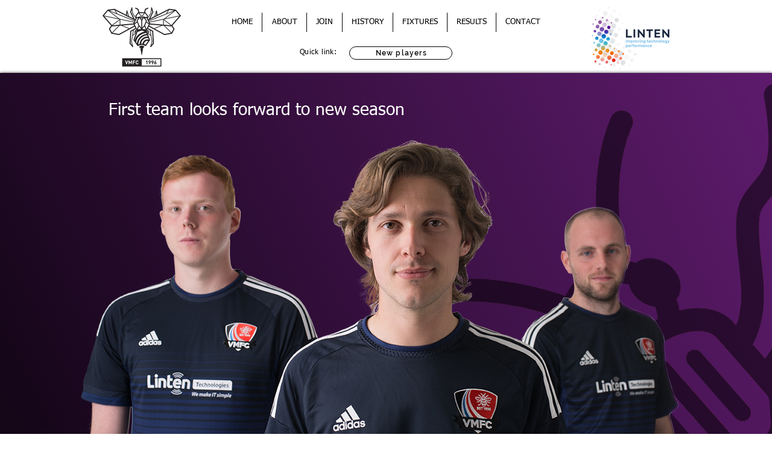

--- FILE ---
content_type: text/html; charset=UTF-8
request_url: https://www.vmfc.co.uk/20160831-first-team-preview-2016-2017
body_size: 165397
content:
<!DOCTYPE html>
<html lang="en">
<head>
  
  <!-- SEO Tags -->
  <title>Village Manchester Football Club - preview of the first team season</title>
  <meta name="description" content="Village Manchester Football Club's first team review of the forthcoming 2016-2017 season"/>
  <link rel="canonical" href="https://www.vmfc.co.uk/20160831-first-team-preview-2016-2017"/>
  <meta property="og:title" content="Village Manchester Football Club - preview of the first team season"/>
  <meta property="og:description" content="Village Manchester Football Club's first team review of the forthcoming 2016-2017 season"/>
  <meta property="og:image" content="https://static.wixstatic.com/media/b0555f_7b1679b2b7134826bc9f77dfedefb763%7Emv2.png/v1/fit/w_2500,h_1330,al_c/b0555f_7b1679b2b7134826bc9f77dfedefb763%7Emv2.png"/>
  <meta property="og:image:width" content="2500"/>
  <meta property="og:image:height" content="1330"/>
  <meta property="og:url" content="https://www.vmfc.co.uk/20160831-first-team-preview-2016-2017"/>
  <meta property="og:site_name" content="vmfc"/>
  <meta property="og:type" content="website"/>
  <meta name="fb_admins_meta_tag" content="villagemancfc"/>
  <meta property="fb:admins" content="villagemancfc"/>
  <meta name="twitter:card" content="summary_large_image"/>
  <meta name="twitter:title" content="Village Manchester Football Club - preview of the first team season"/>
  <meta name="twitter:description" content="Village Manchester Football Club's first team review of the forthcoming 2016-2017 season"/>
  <meta name="twitter:image" content="https://static.wixstatic.com/media/b0555f_7b1679b2b7134826bc9f77dfedefb763%7Emv2.png/v1/fit/w_2500,h_1330,al_c/b0555f_7b1679b2b7134826bc9f77dfedefb763%7Emv2.png"/>

  
  <meta charset='utf-8'>
  <meta name="viewport" content="width=device-width, initial-scale=1" id="wixDesktopViewport" />
  <meta http-equiv="X-UA-Compatible" content="IE=edge">
  <meta name="generator" content="Wix.com Website Builder"/>

  <link rel="icon" sizes="192x192" href="https://static.wixstatic.com/media/b0555f_026b399c20b6467f9c5865026d4b6f21%7Emv2.png/v1/fill/w_192%2Ch_192%2Clg_1%2Cusm_0.66_1.00_0.01/b0555f_026b399c20b6467f9c5865026d4b6f21%7Emv2.png" type="image/png"/>
  <link rel="shortcut icon" href="https://static.wixstatic.com/media/b0555f_026b399c20b6467f9c5865026d4b6f21%7Emv2.png/v1/fill/w_192%2Ch_192%2Clg_1%2Cusm_0.66_1.00_0.01/b0555f_026b399c20b6467f9c5865026d4b6f21%7Emv2.png" type="image/png"/>
  <link rel="apple-touch-icon" href="https://static.wixstatic.com/media/b0555f_026b399c20b6467f9c5865026d4b6f21%7Emv2.png/v1/fill/w_180%2Ch_180%2Clg_1%2Cusm_0.66_1.00_0.01/b0555f_026b399c20b6467f9c5865026d4b6f21%7Emv2.png" type="image/png"/>

  <!-- Safari Pinned Tab Icon -->
  <!-- <link rel="mask-icon" href="https://static.wixstatic.com/media/b0555f_026b399c20b6467f9c5865026d4b6f21%7Emv2.png/v1/fill/w_192%2Ch_192%2Clg_1%2Cusm_0.66_1.00_0.01/b0555f_026b399c20b6467f9c5865026d4b6f21%7Emv2.png"> -->

  <!-- Original trials -->
  


  <!-- Segmenter Polyfill -->
  <script>
    if (!window.Intl || !window.Intl.Segmenter) {
      (function() {
        var script = document.createElement('script');
        script.src = 'https://static.parastorage.com/unpkg/@formatjs/intl-segmenter@11.7.10/polyfill.iife.js';
        document.head.appendChild(script);
      })();
    }
  </script>

  <!-- Legacy Polyfills -->
  <script nomodule="" src="https://static.parastorage.com/unpkg/core-js-bundle@3.2.1/minified.js"></script>
  <script nomodule="" src="https://static.parastorage.com/unpkg/focus-within-polyfill@5.0.9/dist/focus-within-polyfill.js"></script>

  <!-- Performance API Polyfills -->
  <script>
  (function () {
    var noop = function noop() {};
    if ("performance" in window === false) {
      window.performance = {};
    }
    window.performance.mark = performance.mark || noop;
    window.performance.measure = performance.measure || noop;
    if ("now" in window.performance === false) {
      var nowOffset = Date.now();
      if (performance.timing && performance.timing.navigationStart) {
        nowOffset = performance.timing.navigationStart;
      }
      window.performance.now = function now() {
        return Date.now() - nowOffset;
      };
    }
  })();
  </script>

  <!-- Globals Definitions -->
  <script>
    (function () {
      var now = Date.now()
      window.initialTimestamps = {
        initialTimestamp: now,
        initialRequestTimestamp: Math.round(performance.timeOrigin ? performance.timeOrigin : now - performance.now())
      }

      window.thunderboltTag = "QA_READY"
      window.thunderboltVersion = "1.16774.0"
    })();
  </script>

  <!-- Essential Viewer Model -->
  <script type="application/json" id="wix-essential-viewer-model">{"fleetConfig":{"fleetName":"thunderbolt-seo-isolated-renderer","type":"Rollout","code":1},"mode":{"qa":false,"enableTestApi":false,"debug":false,"ssrIndicator":false,"ssrOnly":false,"siteAssetsFallback":"enable","versionIndicator":false},"componentsLibrariesTopology":[{"artifactId":"editor-elements","namespace":"wixui","url":"https:\/\/static.parastorage.com\/services\/editor-elements\/1.14848.0"},{"artifactId":"editor-elements","namespace":"dsgnsys","url":"https:\/\/static.parastorage.com\/services\/editor-elements\/1.14848.0"}],"siteFeaturesConfigs":{"sessionManager":{"isRunningInDifferentSiteContext":false}},"language":{"userLanguage":"en"},"siteAssets":{"clientTopology":{"mediaRootUrl":"https:\/\/static.wixstatic.com","staticMediaUrl":"https:\/\/static.wixstatic.com\/media","moduleRepoUrl":"https:\/\/static.parastorage.com\/unpkg","fileRepoUrl":"https:\/\/static.parastorage.com\/services","viewerAppsUrl":"https:\/\/viewer-apps.parastorage.com","viewerAssetsUrl":"https:\/\/viewer-assets.parastorage.com","siteAssetsUrl":"https:\/\/siteassets.parastorage.com","pageJsonServerUrls":["https:\/\/pages.parastorage.com","https:\/\/staticorigin.wixstatic.com","https:\/\/www.vmfc.co.uk","https:\/\/fallback.wix.com\/wix-html-editor-pages-webapp\/page"],"pathOfTBModulesInFileRepoForFallback":"wix-thunderbolt\/dist\/"}},"siteFeatures":["accessibility","appMonitoring","assetsLoader","businessLogger","captcha","clickHandlerRegistrar","commonConfig","componentsLoader","componentsRegistry","consentPolicy","cyclicTabbing","domSelectors","dynamicPages","environmentWixCodeSdk","environment","locationWixCodeSdk","mpaNavigation","navigationManager","navigationPhases","ooi","pages","panorama","renderer","reporter","routerFetch","router","scrollRestoration","seoWixCodeSdk","seo","sessionManager","siteMembersWixCodeSdk","siteMembers","siteScrollBlocker","siteWixCodeSdk","speculationRules","ssrCache","stores","structureApi","thunderboltInitializer","tpaCommons","translations","usedPlatformApis","warmupData","windowMessageRegistrar","windowWixCodeSdk","wixCustomElementComponent","wixEmbedsApi","componentsReact","platform"],"site":{"externalBaseUrl":"https:\/\/www.vmfc.co.uk","isSEO":true},"media":{"staticMediaUrl":"https:\/\/static.wixstatic.com\/media","mediaRootUrl":"https:\/\/static.wixstatic.com\/","staticVideoUrl":"https:\/\/video.wixstatic.com\/"},"requestUrl":"https:\/\/www.vmfc.co.uk\/20160831-first-team-preview-2016-2017","rollout":{"siteAssetsVersionsRollout":false,"isDACRollout":0,"isTBRollout":true},"commonConfig":{"brand":"wix","host":"VIEWER","bsi":"","consentPolicy":{},"consentPolicyHeader":{},"siteRevision":"5044","renderingFlow":"NONE","language":"en","locale":"en-us"},"interactionSampleRatio":0.01,"dynamicModelUrl":"https:\/\/www.vmfc.co.uk\/_api\/v2\/dynamicmodel","accessTokensUrl":"https:\/\/www.vmfc.co.uk\/_api\/v1\/access-tokens","isExcludedFromSecurityExperiments":false,"experiments":{"specs.thunderbolt.hardenFetchAndXHR":true,"specs.thunderbolt.securityExperiments":true}}</script>
  <script>window.viewerModel = JSON.parse(document.getElementById('wix-essential-viewer-model').textContent)</script>

  <script>
    window.commonConfig = viewerModel.commonConfig
  </script>

  
  <!-- BEGIN handleAccessTokens bundle -->

  <script data-url="https://static.parastorage.com/services/wix-thunderbolt/dist/handleAccessTokens.inline.4f2f9a53.bundle.min.js">(()=>{"use strict";function e(e){let{context:o,property:r,value:n,enumerable:i=!0}=e,c=e.get,l=e.set;if(!r||void 0===n&&!c&&!l)return new Error("property and value are required");let a=o||globalThis,s=a?.[r],u={};if(void 0!==n)u.value=n;else{if(c){let e=t(c);e&&(u.get=e)}if(l){let e=t(l);e&&(u.set=e)}}let p={...u,enumerable:i||!1,configurable:!1};void 0!==n&&(p.writable=!1);try{Object.defineProperty(a,r,p)}catch(e){return e instanceof TypeError?s:e}return s}function t(e,t){return"function"==typeof e?e:!0===e?.async&&"function"==typeof e.func?t?async function(t){return e.func(t)}:async function(){return e.func()}:"function"==typeof e?.func?e.func:void 0}try{e({property:"strictDefine",value:e})}catch{}try{e({property:"defineStrictObject",value:r})}catch{}try{e({property:"defineStrictMethod",value:n})}catch{}var o=["toString","toLocaleString","valueOf","constructor","prototype"];function r(t){let{context:n,property:c,propertiesToExclude:l=[],skipPrototype:a=!1,hardenPrototypePropertiesToExclude:s=[]}=t;if(!c)return new Error("property is required");let u=(n||globalThis)[c],p={},f=i(n,c);u&&("object"==typeof u||"function"==typeof u)&&Reflect.ownKeys(u).forEach(t=>{if(!l.includes(t)&&!o.includes(t)){let o=i(u,t);if(o&&(o.writable||o.configurable)){let{value:r,get:n,set:i,enumerable:c=!1}=o,l={};void 0!==r?l.value=r:n?l.get=n:i&&(l.set=i);try{let o=e({context:u,property:t,...l,enumerable:c});p[t]=o}catch(e){if(!(e instanceof TypeError))throw e;try{p[t]=o.value||o.get||o.set}catch{}}}}});let d={originalObject:u,originalProperties:p};if(!a&&void 0!==u?.prototype){let e=r({context:u,property:"prototype",propertiesToExclude:s,skipPrototype:!0});e instanceof Error||(d.originalPrototype=e?.originalObject,d.originalPrototypeProperties=e?.originalProperties)}return e({context:n,property:c,value:u,enumerable:f?.enumerable}),d}function n(t,o){let r=(o||globalThis)[t],n=i(o||globalThis,t);return r&&n&&(n.writable||n.configurable)?(Object.freeze(r),e({context:globalThis,property:t,value:r})):r}function i(e,t){if(e&&t)try{return Reflect.getOwnPropertyDescriptor(e,t)}catch{return}}function c(e){if("string"!=typeof e)return e;try{return decodeURIComponent(e).toLowerCase().trim()}catch{return e.toLowerCase().trim()}}function l(e,t){let o="";if("string"==typeof e)o=e.split("=")[0]?.trim()||"";else{if(!e||"string"!=typeof e.name)return!1;o=e.name}return t.has(c(o)||"")}function a(e,t){let o;return o="string"==typeof e?e.split(";").map(e=>e.trim()).filter(e=>e.length>0):e||[],o.filter(e=>!l(e,t))}var s=null;function u(){return null===s&&(s=typeof Document>"u"?void 0:Object.getOwnPropertyDescriptor(Document.prototype,"cookie")),s}function p(t,o){if(!globalThis?.cookieStore)return;let r=globalThis.cookieStore.get.bind(globalThis.cookieStore),n=globalThis.cookieStore.getAll.bind(globalThis.cookieStore),i=globalThis.cookieStore.set.bind(globalThis.cookieStore),c=globalThis.cookieStore.delete.bind(globalThis.cookieStore);return e({context:globalThis.CookieStore.prototype,property:"get",value:async function(e){return l(("string"==typeof e?e:e.name)||"",t)?null:r.call(this,e)},enumerable:!0}),e({context:globalThis.CookieStore.prototype,property:"getAll",value:async function(){return a(await n.apply(this,Array.from(arguments)),t)},enumerable:!0}),e({context:globalThis.CookieStore.prototype,property:"set",value:async function(){let e=Array.from(arguments);if(!l(1===e.length?e[0].name:e[0],t))return i.apply(this,e);o&&console.warn(o)},enumerable:!0}),e({context:globalThis.CookieStore.prototype,property:"delete",value:async function(){let e=Array.from(arguments);if(!l(1===e.length?e[0].name:e[0],t))return c.apply(this,e)},enumerable:!0}),e({context:globalThis.cookieStore,property:"prototype",value:globalThis.CookieStore.prototype,enumerable:!1}),e({context:globalThis,property:"cookieStore",value:globalThis.cookieStore,enumerable:!0}),{get:r,getAll:n,set:i,delete:c}}var f=["TextEncoder","TextDecoder","XMLHttpRequestEventTarget","EventTarget","URL","JSON","Reflect","Object","Array","Map","Set","WeakMap","WeakSet","Promise","Symbol","Error"],d=["addEventListener","removeEventListener","dispatchEvent","encodeURI","encodeURIComponent","decodeURI","decodeURIComponent"];const y=(e,t)=>{try{const o=t?t.get.call(document):document.cookie;return o.split(";").map(e=>e.trim()).filter(t=>t?.startsWith(e))[0]?.split("=")[1]}catch(e){return""}},g=(e="",t="",o="/")=>`${e}=; ${t?`domain=${t};`:""} max-age=0; path=${o}; expires=Thu, 01 Jan 1970 00:00:01 GMT`;function m(){(function(){if("undefined"!=typeof window){const e=performance.getEntriesByType("navigation")[0];return"back_forward"===(e?.type||"")}return!1})()&&function(){const{counter:e}=function(){const e=b("getItem");if(e){const[t,o]=e.split("-"),r=o?parseInt(o,10):0;if(r>=3){const e=t?Number(t):0;if(Date.now()-e>6e4)return{counter:0}}return{counter:r}}return{counter:0}}();e<3?(!function(e=1){b("setItem",`${Date.now()}-${e}`)}(e+1),window.location.reload()):console.error("ATS: Max reload attempts reached")}()}function b(e,t){try{return sessionStorage[e]("reload",t||"")}catch(e){console.error("ATS: Error calling sessionStorage:",e)}}const h="client-session-bind",v="sec-fetch-unsupported",{experiments:w}=window.viewerModel,T=[h,"client-binding",v,"svSession","smSession","server-session-bind","wixSession2","wixSession3"].map(e=>e.toLowerCase()),{cookie:S}=function(t,o){let r=new Set(t);return e({context:document,property:"cookie",set:{func:e=>function(e,t,o,r){let n=u(),i=c(t.split(";")[0]||"")||"";[...o].every(e=>!i.startsWith(e.toLowerCase()))&&n?.set?n.set.call(e,t):r&&console.warn(r)}(document,e,r,o)},get:{func:()=>function(e,t){let o=u();if(!o?.get)throw new Error("Cookie descriptor or getter not available");return a(o.get.call(e),t).join("; ")}(document,r)},enumerable:!0}),{cookieStore:p(r,o),cookie:u()}}(T),k="tbReady",x="security_overrideGlobals",{experiments:E,siteFeaturesConfigs:C,accessTokensUrl:P}=window.viewerModel,R=P,M={},O=(()=>{const e=y(h,S);if(w["specs.thunderbolt.browserCacheReload"]){y(v,S)||e?b("removeItem"):m()}return(()=>{const e=g(h),t=g(h,location.hostname);S.set.call(document,e),S.set.call(document,t)})(),e})();O&&(M["client-binding"]=O);const D=fetch;addEventListener(k,function e(t){const{logger:o}=t.detail;try{window.tb.init({fetch:D,fetchHeaders:M})}catch(e){const t=new Error("TB003");o.meter(`${x}_${t.message}`,{paramsOverrides:{errorType:x,eventString:t.message}}),window?.viewerModel?.mode.debug&&console.error(e)}finally{removeEventListener(k,e)}}),E["specs.thunderbolt.hardenFetchAndXHR"]||(window.fetchDynamicModel=()=>C.sessionManager.isRunningInDifferentSiteContext?Promise.resolve({}):fetch(R,{credentials:"same-origin",headers:M}).then(function(e){if(!e.ok)throw new Error(`[${e.status}]${e.statusText}`);return e.json()}),window.dynamicModelPromise=window.fetchDynamicModel())})();
//# sourceMappingURL=https://static.parastorage.com/services/wix-thunderbolt/dist/handleAccessTokens.inline.4f2f9a53.bundle.min.js.map</script>

<!-- END handleAccessTokens bundle -->

<!-- BEGIN overrideGlobals bundle -->

<script data-url="https://static.parastorage.com/services/wix-thunderbolt/dist/overrideGlobals.inline.ec13bfcf.bundle.min.js">(()=>{"use strict";function e(e){let{context:r,property:o,value:n,enumerable:i=!0}=e,c=e.get,a=e.set;if(!o||void 0===n&&!c&&!a)return new Error("property and value are required");let l=r||globalThis,u=l?.[o],s={};if(void 0!==n)s.value=n;else{if(c){let e=t(c);e&&(s.get=e)}if(a){let e=t(a);e&&(s.set=e)}}let p={...s,enumerable:i||!1,configurable:!1};void 0!==n&&(p.writable=!1);try{Object.defineProperty(l,o,p)}catch(e){return e instanceof TypeError?u:e}return u}function t(e,t){return"function"==typeof e?e:!0===e?.async&&"function"==typeof e.func?t?async function(t){return e.func(t)}:async function(){return e.func()}:"function"==typeof e?.func?e.func:void 0}try{e({property:"strictDefine",value:e})}catch{}try{e({property:"defineStrictObject",value:o})}catch{}try{e({property:"defineStrictMethod",value:n})}catch{}var r=["toString","toLocaleString","valueOf","constructor","prototype"];function o(t){let{context:n,property:c,propertiesToExclude:a=[],skipPrototype:l=!1,hardenPrototypePropertiesToExclude:u=[]}=t;if(!c)return new Error("property is required");let s=(n||globalThis)[c],p={},f=i(n,c);s&&("object"==typeof s||"function"==typeof s)&&Reflect.ownKeys(s).forEach(t=>{if(!a.includes(t)&&!r.includes(t)){let r=i(s,t);if(r&&(r.writable||r.configurable)){let{value:o,get:n,set:i,enumerable:c=!1}=r,a={};void 0!==o?a.value=o:n?a.get=n:i&&(a.set=i);try{let r=e({context:s,property:t,...a,enumerable:c});p[t]=r}catch(e){if(!(e instanceof TypeError))throw e;try{p[t]=r.value||r.get||r.set}catch{}}}}});let d={originalObject:s,originalProperties:p};if(!l&&void 0!==s?.prototype){let e=o({context:s,property:"prototype",propertiesToExclude:u,skipPrototype:!0});e instanceof Error||(d.originalPrototype=e?.originalObject,d.originalPrototypeProperties=e?.originalProperties)}return e({context:n,property:c,value:s,enumerable:f?.enumerable}),d}function n(t,r){let o=(r||globalThis)[t],n=i(r||globalThis,t);return o&&n&&(n.writable||n.configurable)?(Object.freeze(o),e({context:globalThis,property:t,value:o})):o}function i(e,t){if(e&&t)try{return Reflect.getOwnPropertyDescriptor(e,t)}catch{return}}function c(e){if("string"!=typeof e)return e;try{return decodeURIComponent(e).toLowerCase().trim()}catch{return e.toLowerCase().trim()}}function a(e,t){return e instanceof Headers?e.forEach((r,o)=>{l(o,t)||e.delete(o)}):Object.keys(e).forEach(r=>{l(r,t)||delete e[r]}),e}function l(e,t){return!t.has(c(e)||"")}function u(e,t){let r=!0,o=function(e){let t,r;if(globalThis.Request&&e instanceof Request)t=e.url;else{if("function"!=typeof e?.toString)throw new Error("Unsupported type for url");t=e.toString()}try{return new URL(t).pathname}catch{return r=t.replace(/#.+/gi,"").split("?").shift(),r.startsWith("/")?r:`/${r}`}}(e),n=c(o);return n&&t.some(e=>n.includes(e))&&(r=!1),r}function s(t,r,o){let n=fetch,i=XMLHttpRequest,c=new Set(r);function s(){let e=new i,r=e.open,n=e.setRequestHeader;return e.open=function(){let n=Array.from(arguments),i=n[1];if(n.length<2||u(i,t))return r.apply(e,n);throw new Error(o||`Request not allowed for path ${i}`)},e.setRequestHeader=function(t,r){l(decodeURIComponent(t),c)&&n.call(e,t,r)},e}return e({property:"fetch",value:function(){let e=function(e,t){return globalThis.Request&&e[0]instanceof Request&&e[0]?.headers?a(e[0].headers,t):e[1]?.headers&&a(e[1].headers,t),e}(arguments,c);return u(arguments[0],t)?n.apply(globalThis,Array.from(e)):new Promise((e,t)=>{t(new Error(o||`Request not allowed for path ${arguments[0]}`))})},enumerable:!0}),e({property:"XMLHttpRequest",value:s,enumerable:!0}),Object.keys(i).forEach(e=>{s[e]=i[e]}),{fetch:n,XMLHttpRequest:i}}var p=["TextEncoder","TextDecoder","XMLHttpRequestEventTarget","EventTarget","URL","JSON","Reflect","Object","Array","Map","Set","WeakMap","WeakSet","Promise","Symbol","Error"],f=["addEventListener","removeEventListener","dispatchEvent","encodeURI","encodeURIComponent","decodeURI","decodeURIComponent"];const d=function(){let t=globalThis.open,r=document.open;function o(e,r,o){let n="string"!=typeof e,i=t.call(window,e,r,o);return n||e&&function(e){return e.startsWith("//")&&/(?:[a-z0-9](?:[a-z0-9-]{0,61}[a-z0-9])?\.)+[a-z0-9][a-z0-9-]{0,61}[a-z0-9]/g.test(`${location.protocol}:${e}`)&&(e=`${location.protocol}${e}`),!e.startsWith("http")||new URL(e).hostname===location.hostname}(e)?{}:i}return e({property:"open",value:o,context:globalThis,enumerable:!0}),e({property:"open",value:function(e,t,n){return e?o(e,t,n):r.call(document,e||"",t||"",n||"")},context:document,enumerable:!0}),{open:t,documentOpen:r}},y=function(){let t=document.createElement,r=Element.prototype.setAttribute,o=Element.prototype.setAttributeNS;return e({property:"createElement",context:document,value:function(n,i){let a=t.call(document,n,i);if("iframe"===c(n)){e({property:"srcdoc",context:a,get:()=>"",set:()=>{console.warn("`srcdoc` is not allowed in iframe elements.")}});let t=function(e,t){"srcdoc"!==e.toLowerCase()?r.call(a,e,t):console.warn("`srcdoc` attribute is not allowed to be set.")},n=function(e,t,r){"srcdoc"!==t.toLowerCase()?o.call(a,e,t,r):console.warn("`srcdoc` attribute is not allowed to be set.")};a.setAttribute=t,a.setAttributeNS=n}return a},enumerable:!0}),{createElement:t,setAttribute:r,setAttributeNS:o}},m=["client-binding"],b=["/_api/v1/access-tokens","/_api/v2/dynamicmodel","/_api/one-app-session-web/v3/businesses"],h=function(){let t=setTimeout,r=setInterval;return o("setTimeout",0,globalThis),o("setInterval",0,globalThis),{setTimeout:t,setInterval:r};function o(t,r,o){let n=o||globalThis,i=n[t];if(!i||"function"!=typeof i)throw new Error(`Function ${t} not found or is not a function`);e({property:t,value:function(){let e=Array.from(arguments);if("string"!=typeof e[r])return i.apply(n,e);console.warn(`Calling ${t} with a String Argument at index ${r} is not allowed`)},context:o,enumerable:!0})}},v=function(){if(navigator&&"serviceWorker"in navigator){let t=navigator.serviceWorker.register;return e({context:navigator.serviceWorker,property:"register",value:function(){console.log("Service worker registration is not allowed")},enumerable:!0}),{register:t}}return{}};performance.mark("overrideGlobals started");const{isExcludedFromSecurityExperiments:g,experiments:w}=window.viewerModel,E=!g&&w["specs.thunderbolt.securityExperiments"];try{d(),E&&y(),w["specs.thunderbolt.hardenFetchAndXHR"]&&E&&s(b,m),v(),(e=>{let t=[],r=[];r=r.concat(["TextEncoder","TextDecoder"]),e&&(r=r.concat(["XMLHttpRequestEventTarget","EventTarget"])),r=r.concat(["URL","JSON"]),e&&(t=t.concat(["addEventListener","removeEventListener"])),t=t.concat(["encodeURI","encodeURIComponent","decodeURI","decodeURIComponent"]),r=r.concat(["String","Number"]),e&&r.push("Object"),r=r.concat(["Reflect"]),t.forEach(e=>{n(e),["addEventListener","removeEventListener"].includes(e)&&n(e,document)}),r.forEach(e=>{o({property:e})})})(E),E&&h()}catch(e){window?.viewerModel?.mode.debug&&console.error(e);const t=new Error("TB006");window.fedops?.reportError(t,"security_overrideGlobals"),window.Sentry?window.Sentry.captureException(t):globalThis.defineStrictProperty("sentryBuffer",[t],window,!1)}performance.mark("overrideGlobals ended")})();
//# sourceMappingURL=https://static.parastorage.com/services/wix-thunderbolt/dist/overrideGlobals.inline.ec13bfcf.bundle.min.js.map</script>

<!-- END overrideGlobals bundle -->


  
  <script>
    window.commonConfig = viewerModel.commonConfig

	
  </script>

  <!-- Initial CSS -->
  <style data-url="https://static.parastorage.com/services/wix-thunderbolt/dist/main.347af09f.min.css">@keyframes slide-horizontal-new{0%{transform:translateX(100%)}}@keyframes slide-horizontal-old{80%{opacity:1}to{opacity:0;transform:translateX(-100%)}}@keyframes slide-vertical-new{0%{transform:translateY(-100%)}}@keyframes slide-vertical-old{80%{opacity:1}to{opacity:0;transform:translateY(100%)}}@keyframes out-in-new{0%{opacity:0}}@keyframes out-in-old{to{opacity:0}}:root:active-view-transition{view-transition-name:none}::view-transition{pointer-events:none}:root:active-view-transition::view-transition-new(page-group),:root:active-view-transition::view-transition-old(page-group){animation-duration:.6s;cursor:wait;pointer-events:all}:root:active-view-transition-type(SlideHorizontal)::view-transition-old(page-group){animation:slide-horizontal-old .6s cubic-bezier(.83,0,.17,1) forwards;mix-blend-mode:normal}:root:active-view-transition-type(SlideHorizontal)::view-transition-new(page-group){animation:slide-horizontal-new .6s cubic-bezier(.83,0,.17,1) backwards;mix-blend-mode:normal}:root:active-view-transition-type(SlideVertical)::view-transition-old(page-group){animation:slide-vertical-old .6s cubic-bezier(.83,0,.17,1) forwards;mix-blend-mode:normal}:root:active-view-transition-type(SlideVertical)::view-transition-new(page-group){animation:slide-vertical-new .6s cubic-bezier(.83,0,.17,1) backwards;mix-blend-mode:normal}:root:active-view-transition-type(OutIn)::view-transition-old(page-group){animation:out-in-old .35s cubic-bezier(.22,1,.36,1) forwards}:root:active-view-transition-type(OutIn)::view-transition-new(page-group){animation:out-in-new .35s cubic-bezier(.64,0,.78,0) .35s backwards}@media(prefers-reduced-motion:reduce){::view-transition-group(*),::view-transition-new(*),::view-transition-old(*){animation:none!important}}body,html{background:transparent;border:0;margin:0;outline:0;padding:0;vertical-align:baseline}body{--scrollbar-width:0px;font-family:Arial,Helvetica,sans-serif;font-size:10px}body,html{height:100%}body{overflow-x:auto;overflow-y:scroll}body:not(.responsive) #site-root{min-width:var(--site-width);width:100%}body:not([data-js-loaded]) [data-hide-prejs]{visibility:hidden}interact-element{display:contents}#SITE_CONTAINER{position:relative}:root{--one-unit:1vw;--section-max-width:9999px;--spx-stopper-max:9999px;--spx-stopper-min:0px;--browser-zoom:1}@supports(-webkit-appearance:none) and (stroke-color:transparent){:root{--safari-sticky-fix:opacity;--experimental-safari-sticky-fix:translateZ(0)}}@supports(container-type:inline-size){:root{--one-unit:1cqw}}[id^=oldHoverBox-]{mix-blend-mode:plus-lighter;transition:opacity .5s ease,visibility .5s ease}[data-mesh-id$=inlineContent-gridContainer]:has(>[id^=oldHoverBox-]){isolation:isolate}</style>
<style data-url="https://static.parastorage.com/services/wix-thunderbolt/dist/main.renderer.9cb0985f.min.css">a,abbr,acronym,address,applet,b,big,blockquote,button,caption,center,cite,code,dd,del,dfn,div,dl,dt,em,fieldset,font,footer,form,h1,h2,h3,h4,h5,h6,header,i,iframe,img,ins,kbd,label,legend,li,nav,object,ol,p,pre,q,s,samp,section,small,span,strike,strong,sub,sup,table,tbody,td,tfoot,th,thead,title,tr,tt,u,ul,var{background:transparent;border:0;margin:0;outline:0;padding:0;vertical-align:baseline}input,select,textarea{box-sizing:border-box;font-family:Helvetica,Arial,sans-serif}ol,ul{list-style:none}blockquote,q{quotes:none}ins{text-decoration:none}del{text-decoration:line-through}table{border-collapse:collapse;border-spacing:0}a{cursor:pointer;text-decoration:none}.testStyles{overflow-y:hidden}.reset-button{-webkit-appearance:none;background:none;border:0;color:inherit;font:inherit;line-height:normal;outline:0;overflow:visible;padding:0;-webkit-user-select:none;-moz-user-select:none;-ms-user-select:none}:focus{outline:none}body.device-mobile-optimized:not(.disable-site-overflow){overflow-x:hidden;overflow-y:scroll}body.device-mobile-optimized:not(.responsive) #SITE_CONTAINER{margin-left:auto;margin-right:auto;overflow-x:visible;position:relative;width:320px}body.device-mobile-optimized:not(.responsive):not(.blockSiteScrolling) #SITE_CONTAINER{margin-top:0}body.device-mobile-optimized>*{max-width:100%!important}body.device-mobile-optimized #site-root{overflow-x:hidden;overflow-y:hidden}@supports(overflow:clip){body.device-mobile-optimized #site-root{overflow-x:clip;overflow-y:clip}}body.device-mobile-non-optimized #SITE_CONTAINER #site-root{overflow-x:clip;overflow-y:clip}body.device-mobile-non-optimized.fullScreenMode{background-color:#5f6360}body.device-mobile-non-optimized.fullScreenMode #MOBILE_ACTIONS_MENU,body.device-mobile-non-optimized.fullScreenMode #SITE_BACKGROUND,body.device-mobile-non-optimized.fullScreenMode #site-root,body.fullScreenMode #WIX_ADS{visibility:hidden}body.fullScreenMode{overflow-x:hidden!important;overflow-y:hidden!important}body.fullScreenMode.device-mobile-optimized #TINY_MENU{opacity:0;pointer-events:none}body.fullScreenMode-scrollable.device-mobile-optimized{overflow-x:hidden!important;overflow-y:auto!important}body.fullScreenMode-scrollable.device-mobile-optimized #masterPage,body.fullScreenMode-scrollable.device-mobile-optimized #site-root{overflow-x:hidden!important;overflow-y:hidden!important}body.fullScreenMode-scrollable.device-mobile-optimized #SITE_BACKGROUND,body.fullScreenMode-scrollable.device-mobile-optimized #masterPage{height:auto!important}body.fullScreenMode-scrollable.device-mobile-optimized #masterPage.mesh-layout{height:0!important}body.blockSiteScrolling,body.siteScrollingBlocked{position:fixed;width:100%}body.blockSiteScrolling #SITE_CONTAINER{margin-top:calc(var(--blocked-site-scroll-margin-top)*-1)}#site-root{margin:0 auto;min-height:100%;position:relative;top:var(--wix-ads-height)}#site-root img:not([src]){visibility:hidden}#site-root svg img:not([src]){visibility:visible}.auto-generated-link{color:inherit}#SCROLL_TO_BOTTOM,#SCROLL_TO_TOP{height:0}.has-click-trigger{cursor:pointer}.fullScreenOverlay{bottom:0;display:flex;justify-content:center;left:0;overflow-y:hidden;position:fixed;right:0;top:-60px;z-index:1005}.fullScreenOverlay>.fullScreenOverlayContent{bottom:0;left:0;margin:0 auto;overflow:hidden;position:absolute;right:0;top:60px;transform:translateZ(0)}[data-mesh-id$=centeredContent],[data-mesh-id$=form],[data-mesh-id$=inlineContent]{pointer-events:none;position:relative}[data-mesh-id$=-gridWrapper],[data-mesh-id$=-rotated-wrapper]{pointer-events:none}[data-mesh-id$=-gridContainer]>*,[data-mesh-id$=-rotated-wrapper]>*,[data-mesh-id$=inlineContent]>:not([data-mesh-id$=-gridContainer]){pointer-events:auto}.device-mobile-optimized #masterPage.mesh-layout #SOSP_CONTAINER_CUSTOM_ID{grid-area:2/1/3/2;-ms-grid-row:2;position:relative}#masterPage.mesh-layout{-ms-grid-rows:max-content max-content min-content max-content;-ms-grid-columns:100%;align-items:start;display:-ms-grid;display:grid;grid-template-columns:100%;grid-template-rows:max-content max-content min-content max-content;justify-content:stretch}#masterPage.mesh-layout #PAGES_CONTAINER,#masterPage.mesh-layout #SITE_FOOTER-placeholder,#masterPage.mesh-layout #SITE_FOOTER_WRAPPER,#masterPage.mesh-layout #SITE_HEADER-placeholder,#masterPage.mesh-layout #SITE_HEADER_WRAPPER,#masterPage.mesh-layout #SOSP_CONTAINER_CUSTOM_ID[data-state~=mobileView],#masterPage.mesh-layout #soapAfterPagesContainer,#masterPage.mesh-layout #soapBeforePagesContainer{-ms-grid-row-align:start;-ms-grid-column-align:start;-ms-grid-column:1}#masterPage.mesh-layout #SITE_HEADER-placeholder,#masterPage.mesh-layout #SITE_HEADER_WRAPPER{grid-area:1/1/2/2;-ms-grid-row:1}#masterPage.mesh-layout #PAGES_CONTAINER,#masterPage.mesh-layout #soapAfterPagesContainer,#masterPage.mesh-layout #soapBeforePagesContainer{grid-area:3/1/4/2;-ms-grid-row:3}#masterPage.mesh-layout #soapAfterPagesContainer,#masterPage.mesh-layout #soapBeforePagesContainer{width:100%}#masterPage.mesh-layout #PAGES_CONTAINER{align-self:stretch}#masterPage.mesh-layout main#PAGES_CONTAINER{display:block}#masterPage.mesh-layout #SITE_FOOTER-placeholder,#masterPage.mesh-layout #SITE_FOOTER_WRAPPER{grid-area:4/1/5/2;-ms-grid-row:4}#masterPage.mesh-layout #SITE_PAGES,#masterPage.mesh-layout [data-mesh-id=PAGES_CONTAINERcenteredContent],#masterPage.mesh-layout [data-mesh-id=PAGES_CONTAINERinlineContent]{height:100%}#masterPage.mesh-layout.desktop>*{width:100%}#masterPage.mesh-layout #PAGES_CONTAINER,#masterPage.mesh-layout #SITE_FOOTER,#masterPage.mesh-layout #SITE_FOOTER_WRAPPER,#masterPage.mesh-layout #SITE_HEADER,#masterPage.mesh-layout #SITE_HEADER_WRAPPER,#masterPage.mesh-layout #SITE_PAGES,#masterPage.mesh-layout #masterPageinlineContent{position:relative}#masterPage.mesh-layout #SITE_HEADER{grid-area:1/1/2/2}#masterPage.mesh-layout #SITE_FOOTER{grid-area:4/1/5/2}#masterPage.mesh-layout.overflow-x-clip #SITE_FOOTER,#masterPage.mesh-layout.overflow-x-clip #SITE_HEADER{overflow-x:clip}[data-z-counter]{z-index:0}[data-z-counter="0"]{z-index:auto}.wixSiteProperties{-webkit-font-smoothing:antialiased;-moz-osx-font-smoothing:grayscale}:root{--wst-button-color-fill-primary:rgb(var(--color_48));--wst-button-color-border-primary:rgb(var(--color_49));--wst-button-color-text-primary:rgb(var(--color_50));--wst-button-color-fill-primary-hover:rgb(var(--color_51));--wst-button-color-border-primary-hover:rgb(var(--color_52));--wst-button-color-text-primary-hover:rgb(var(--color_53));--wst-button-color-fill-primary-disabled:rgb(var(--color_54));--wst-button-color-border-primary-disabled:rgb(var(--color_55));--wst-button-color-text-primary-disabled:rgb(var(--color_56));--wst-button-color-fill-secondary:rgb(var(--color_57));--wst-button-color-border-secondary:rgb(var(--color_58));--wst-button-color-text-secondary:rgb(var(--color_59));--wst-button-color-fill-secondary-hover:rgb(var(--color_60));--wst-button-color-border-secondary-hover:rgb(var(--color_61));--wst-button-color-text-secondary-hover:rgb(var(--color_62));--wst-button-color-fill-secondary-disabled:rgb(var(--color_63));--wst-button-color-border-secondary-disabled:rgb(var(--color_64));--wst-button-color-text-secondary-disabled:rgb(var(--color_65));--wst-color-fill-base-1:rgb(var(--color_36));--wst-color-fill-base-2:rgb(var(--color_37));--wst-color-fill-base-shade-1:rgb(var(--color_38));--wst-color-fill-base-shade-2:rgb(var(--color_39));--wst-color-fill-base-shade-3:rgb(var(--color_40));--wst-color-fill-accent-1:rgb(var(--color_41));--wst-color-fill-accent-2:rgb(var(--color_42));--wst-color-fill-accent-3:rgb(var(--color_43));--wst-color-fill-accent-4:rgb(var(--color_44));--wst-color-fill-background-primary:rgb(var(--color_11));--wst-color-fill-background-secondary:rgb(var(--color_12));--wst-color-text-primary:rgb(var(--color_15));--wst-color-text-secondary:rgb(var(--color_14));--wst-color-action:rgb(var(--color_18));--wst-color-disabled:rgb(var(--color_39));--wst-color-title:rgb(var(--color_45));--wst-color-subtitle:rgb(var(--color_46));--wst-color-line:rgb(var(--color_47));--wst-font-style-h2:var(--font_2);--wst-font-style-h3:var(--font_3);--wst-font-style-h4:var(--font_4);--wst-font-style-h5:var(--font_5);--wst-font-style-h6:var(--font_6);--wst-font-style-body-large:var(--font_7);--wst-font-style-body-medium:var(--font_8);--wst-font-style-body-small:var(--font_9);--wst-font-style-body-x-small:var(--font_10);--wst-color-custom-1:rgb(var(--color_13));--wst-color-custom-2:rgb(var(--color_16));--wst-color-custom-3:rgb(var(--color_17));--wst-color-custom-4:rgb(var(--color_19));--wst-color-custom-5:rgb(var(--color_20));--wst-color-custom-6:rgb(var(--color_21));--wst-color-custom-7:rgb(var(--color_22));--wst-color-custom-8:rgb(var(--color_23));--wst-color-custom-9:rgb(var(--color_24));--wst-color-custom-10:rgb(var(--color_25));--wst-color-custom-11:rgb(var(--color_26));--wst-color-custom-12:rgb(var(--color_27));--wst-color-custom-13:rgb(var(--color_28));--wst-color-custom-14:rgb(var(--color_29));--wst-color-custom-15:rgb(var(--color_30));--wst-color-custom-16:rgb(var(--color_31));--wst-color-custom-17:rgb(var(--color_32));--wst-color-custom-18:rgb(var(--color_33));--wst-color-custom-19:rgb(var(--color_34));--wst-color-custom-20:rgb(var(--color_35))}.wix-presets-wrapper{display:contents}</style>

  <meta name="format-detection" content="telephone=no">
  <meta name="skype_toolbar" content="skype_toolbar_parser_compatible">
  
  

  

  

  <!-- head performance data start -->
  
  <!-- head performance data end -->
  

    


    
<style data-href="https://static.parastorage.com/services/editor-elements-library/dist/thunderbolt/rb_wixui.thunderbolt[BgImageStrip].eb8785d7.min.css">.meinfZ .KS3m5U,.meinfZ:after{bottom:0;left:0;position:absolute;right:0;top:0}.meinfZ .KS3m5U{background-color:rgba(var(--bg,var(--color_13,color_13)),var(--alpha-bg,1));border-bottom:var(--brwb,0) solid rgba(var(--brd,var(--color_15,color_15)),var(--alpha-brd,1));border-top:var(--brwt,0) solid rgba(var(--brd,var(--color_15,color_15)),var(--alpha-brd,1));box-sizing:border-box}.meinfZ:after{background-image:url([data-uri]);background-repeat:repeat-x;bottom:var(--brwb,0);box-shadow:var(--shd,hsla(0,0%,100%,.592) 0 4px 6px -4px inset,hsla(0,0%,100%,.592) 0 1px 0 0 inset,hsla(0,0%,100%,.902) 0 -5px 5px -5px inset);content:"";top:var(--brwt,0)}.EMmfSl .KS3m5U{border-bottom:var(--brwb,0) solid rgba(var(--brd,var(--color_15,color_15)),var(--alpha-brd,1));border-top:var(--brwt,0) solid rgba(var(--brd,var(--color_15,color_15)),var(--alpha-brd,1));bottom:0;box-shadow:var(--shd,0 0 5px rgba(0,0,0,.7));box-sizing:border-box;top:0}.EMmfSl .KS3m5U,.zp1bjO:before{background-color:rgba(var(--bg,var(--color_11,color_11)),var(--alpha-bg,1));left:0;position:absolute;right:0}.zp1bjO:before{background-image:url([data-uri]);background-repeat:repeat-x;bottom:var(--brwb,0);box-shadow:var(--shd,inset 0 1px 1px hsla(0,0%,100%,.6),inset 0 -1px 1px rgba(0,0,0,.6),0 0 5px rgba(0,0,0,.6));content:"";top:var(--brwt,0)}.zp1bjO .KS3m5U{border-bottom:var(--brwb,0) solid rgba(var(--brd,var(--color_15,color_15)),var(--alpha-brd,1));border-top:var(--brwt,0) solid rgba(var(--brd,var(--color_15,color_15)),var(--alpha-brd,1));box-sizing:border-box}.D4R2kD .KS3m5U,.D4R2kD:after,.zp1bjO .KS3m5U{bottom:0;left:0;position:absolute;right:0;top:0}.D4R2kD .KS3m5U{background-color:rgba(var(--bg,var(--color_11,color_11)),var(--alpha-bg,1));box-shadow:var(--shadow,hsla(0,0%,100%,.592) 0 4px 6px -4px inset,hsla(0,0%,100%,.592) 0 1px 0 0 inset,hsla(0,0%,100%,.902) 0 -5px 5px -5px inset)}.D4R2kD:after{background-image:url(https://static.parastorage.com/services/editor-elements-library/dist/thunderbolt/media/ironpatern.84ec58ff.png);box-shadow:var(--shd,0 0 5px rgba(0,0,0,.7));content:""}.Tep8cA:after{bottom:0;content:"";top:0}.Tep8cA .MX3EN0,.Tep8cA:after{left:0;position:absolute;right:0}.Tep8cA .MX3EN0{background-color:rgba(var(--bg,var(--color_11,color_11)),var(--alpha-bg,1));bottom:var(--bgPosition,0);box-shadow:var(--shd,0 0 5px rgba(0,0,0,.7));top:var(--bgPosition,0)}.Tep8cA .utiGet{border-bottom:var(--outerLineSize,3) solid rgba(var(--brd,var(--color_15,color_15)),var(--alpha-brd,1));border-top:var(--outerLineSize,3) solid rgba(var(--brd,var(--color_15,color_15)),var(--alpha-brd,1));bottom:var(--bordersPosition,6);left:0;position:absolute;right:0;top:var(--bordersPosition,6)}.Tep8cA .utiGet:before{border-bottom:var(--innerLineSize,1) solid rgba(var(--brd2,var(--color_14,color_14)),var(--alpha-brd2,1));border-top:var(--innerLineSize,1) solid rgba(var(--brd2,var(--color_14,color_14)),var(--alpha-brd2,1));bottom:var(--lineGap,5);content:"";left:0;position:absolute;right:0;top:var(--lineGap,5)}</style>
<style data-href="https://static.parastorage.com/services/editor-elements-library/dist/thunderbolt/rb_wixui.thunderbolt_bootstrap.a1b00b19.min.css">.cwL6XW{cursor:pointer}.sNF2R0{opacity:0}.hLoBV3{transition:opacity var(--transition-duration) cubic-bezier(.37,0,.63,1)}.Rdf41z,.hLoBV3{opacity:1}.ftlZWo{transition:opacity var(--transition-duration) cubic-bezier(.37,0,.63,1)}.ATGlOr,.ftlZWo{opacity:0}.KQSXD0{transition:opacity var(--transition-duration) cubic-bezier(.64,0,.78,0)}.KQSXD0,.pagQKE{opacity:1}._6zG5H{opacity:0;transition:opacity var(--transition-duration) cubic-bezier(.22,1,.36,1)}.BB49uC{transform:translateX(100%)}.j9xE1V{transition:transform var(--transition-duration) cubic-bezier(.87,0,.13,1)}.ICs7Rs,.j9xE1V{transform:translateX(0)}.DxijZJ{transition:transform var(--transition-duration) cubic-bezier(.87,0,.13,1)}.B5kjYq,.DxijZJ{transform:translateX(-100%)}.cJijIV{transition:transform var(--transition-duration) cubic-bezier(.87,0,.13,1)}.cJijIV,.hOxaWM{transform:translateX(0)}.T9p3fN{transform:translateX(100%);transition:transform var(--transition-duration) cubic-bezier(.87,0,.13,1)}.qDxYJm{transform:translateY(100%)}.aA9V0P{transition:transform var(--transition-duration) cubic-bezier(.87,0,.13,1)}.YPXPAS,.aA9V0P{transform:translateY(0)}.Xf2zsA{transition:transform var(--transition-duration) cubic-bezier(.87,0,.13,1)}.Xf2zsA,.y7Kt7s{transform:translateY(-100%)}.EeUgMu{transition:transform var(--transition-duration) cubic-bezier(.87,0,.13,1)}.EeUgMu,.fdHrtm{transform:translateY(0)}.WIFaG4{transform:translateY(100%);transition:transform var(--transition-duration) cubic-bezier(.87,0,.13,1)}body:not(.responsive) .JsJXaX{overflow-x:clip}:root:active-view-transition .JsJXaX{view-transition-name:page-group}.AnQkDU{display:grid;grid-template-columns:1fr;grid-template-rows:1fr;height:100%}.AnQkDU>div{align-self:stretch!important;grid-area:1/1/2/2;justify-self:stretch!important}.StylableButton2545352419__root{-archetype:box;border:none;box-sizing:border-box;cursor:pointer;display:block;height:100%;min-height:10px;min-width:10px;padding:0;touch-action:manipulation;width:100%}.StylableButton2545352419__root[disabled]{pointer-events:none}.StylableButton2545352419__root:not(:hover):not([disabled]).StylableButton2545352419--hasBackgroundColor{background-color:var(--corvid-background-color)!important}.StylableButton2545352419__root:hover:not([disabled]).StylableButton2545352419--hasHoverBackgroundColor{background-color:var(--corvid-hover-background-color)!important}.StylableButton2545352419__root:not(:hover)[disabled].StylableButton2545352419--hasDisabledBackgroundColor{background-color:var(--corvid-disabled-background-color)!important}.StylableButton2545352419__root:not(:hover):not([disabled]).StylableButton2545352419--hasBorderColor{border-color:var(--corvid-border-color)!important}.StylableButton2545352419__root:hover:not([disabled]).StylableButton2545352419--hasHoverBorderColor{border-color:var(--corvid-hover-border-color)!important}.StylableButton2545352419__root:not(:hover)[disabled].StylableButton2545352419--hasDisabledBorderColor{border-color:var(--corvid-disabled-border-color)!important}.StylableButton2545352419__root.StylableButton2545352419--hasBorderRadius{border-radius:var(--corvid-border-radius)!important}.StylableButton2545352419__root.StylableButton2545352419--hasBorderWidth{border-width:var(--corvid-border-width)!important}.StylableButton2545352419__root:not(:hover):not([disabled]).StylableButton2545352419--hasColor,.StylableButton2545352419__root:not(:hover):not([disabled]).StylableButton2545352419--hasColor .StylableButton2545352419__label{color:var(--corvid-color)!important}.StylableButton2545352419__root:hover:not([disabled]).StylableButton2545352419--hasHoverColor,.StylableButton2545352419__root:hover:not([disabled]).StylableButton2545352419--hasHoverColor .StylableButton2545352419__label{color:var(--corvid-hover-color)!important}.StylableButton2545352419__root:not(:hover)[disabled].StylableButton2545352419--hasDisabledColor,.StylableButton2545352419__root:not(:hover)[disabled].StylableButton2545352419--hasDisabledColor .StylableButton2545352419__label{color:var(--corvid-disabled-color)!important}.StylableButton2545352419__link{-archetype:box;box-sizing:border-box;color:#000;text-decoration:none}.StylableButton2545352419__container{align-items:center;display:flex;flex-basis:auto;flex-direction:row;flex-grow:1;height:100%;justify-content:center;overflow:hidden;transition:all .2s ease,visibility 0s;width:100%}.StylableButton2545352419__label{-archetype:text;-controller-part-type:LayoutChildDisplayDropdown,LayoutFlexChildSpacing(first);max-width:100%;min-width:1.8em;overflow:hidden;text-align:center;text-overflow:ellipsis;transition:inherit;white-space:nowrap}.StylableButton2545352419__root.StylableButton2545352419--isMaxContent .StylableButton2545352419__label{text-overflow:unset}.StylableButton2545352419__root.StylableButton2545352419--isWrapText .StylableButton2545352419__label{min-width:10px;overflow-wrap:break-word;white-space:break-spaces;word-break:break-word}.StylableButton2545352419__icon{-archetype:icon;-controller-part-type:LayoutChildDisplayDropdown,LayoutFlexChildSpacing(last);flex-shrink:0;height:50px;min-width:1px;transition:inherit}.StylableButton2545352419__icon.StylableButton2545352419--override{display:block!important}.StylableButton2545352419__icon svg,.StylableButton2545352419__icon>span{display:flex;height:inherit;width:inherit}.StylableButton2545352419__root:not(:hover):not([disalbed]).StylableButton2545352419--hasIconColor .StylableButton2545352419__icon svg{fill:var(--corvid-icon-color)!important;stroke:var(--corvid-icon-color)!important}.StylableButton2545352419__root:hover:not([disabled]).StylableButton2545352419--hasHoverIconColor .StylableButton2545352419__icon svg{fill:var(--corvid-hover-icon-color)!important;stroke:var(--corvid-hover-icon-color)!important}.StylableButton2545352419__root:not(:hover)[disabled].StylableButton2545352419--hasDisabledIconColor .StylableButton2545352419__icon svg{fill:var(--corvid-disabled-icon-color)!important;stroke:var(--corvid-disabled-icon-color)!important}.aeyn4z{bottom:0;left:0;position:absolute;right:0;top:0}.qQrFOK{cursor:pointer}.VDJedC{-webkit-tap-highlight-color:rgba(0,0,0,0);fill:var(--corvid-fill-color,var(--fill));fill-opacity:var(--fill-opacity);stroke:var(--corvid-stroke-color,var(--stroke));stroke-opacity:var(--stroke-opacity);stroke-width:var(--stroke-width);filter:var(--drop-shadow,none);opacity:var(--opacity);transform:var(--flip)}.VDJedC,.VDJedC svg{bottom:0;left:0;position:absolute;right:0;top:0}.VDJedC svg{height:var(--svg-calculated-height,100%);margin:auto;padding:var(--svg-calculated-padding,0);width:var(--svg-calculated-width,100%)}.VDJedC svg:not([data-type=ugc]){overflow:visible}.l4CAhn *{vector-effect:non-scaling-stroke}.Z_l5lU{-webkit-text-size-adjust:100%;-moz-text-size-adjust:100%;text-size-adjust:100%}ol.font_100,ul.font_100{color:#080808;font-family:"Arial, Helvetica, sans-serif",serif;font-size:10px;font-style:normal;font-variant:normal;font-weight:400;letter-spacing:normal;line-height:normal;margin:0;text-decoration:none}ol.font_100 li,ul.font_100 li{margin-bottom:12px}ol.wix-list-text-align,ul.wix-list-text-align{list-style-position:inside}ol.wix-list-text-align h1,ol.wix-list-text-align h2,ol.wix-list-text-align h3,ol.wix-list-text-align h4,ol.wix-list-text-align h5,ol.wix-list-text-align h6,ol.wix-list-text-align p,ul.wix-list-text-align h1,ul.wix-list-text-align h2,ul.wix-list-text-align h3,ul.wix-list-text-align h4,ul.wix-list-text-align h5,ul.wix-list-text-align h6,ul.wix-list-text-align p{display:inline}.HQSswv{cursor:pointer}.yi6otz{clip:rect(0 0 0 0);border:0;height:1px;margin:-1px;overflow:hidden;padding:0;position:absolute;width:1px}.zQ9jDz [data-attr-richtext-marker=true]{display:block}.zQ9jDz [data-attr-richtext-marker=true] table{border-collapse:collapse;margin:15px 0;width:100%}.zQ9jDz [data-attr-richtext-marker=true] table td{padding:12px;position:relative}.zQ9jDz [data-attr-richtext-marker=true] table td:after{border-bottom:1px solid currentColor;border-left:1px solid currentColor;bottom:0;content:"";left:0;opacity:.2;position:absolute;right:0;top:0}.zQ9jDz [data-attr-richtext-marker=true] table tr td:last-child:after{border-right:1px solid currentColor}.zQ9jDz [data-attr-richtext-marker=true] table tr:first-child td:after{border-top:1px solid currentColor}@supports(-webkit-appearance:none) and (stroke-color:transparent){.qvSjx3>*>:first-child{vertical-align:top}}@supports(-webkit-touch-callout:none){.qvSjx3>*>:first-child{vertical-align:top}}.LkZBpT :is(p,h1,h2,h3,h4,h5,h6,ul,ol,span[data-attr-richtext-marker],blockquote,div) [class$=rich-text__text],.LkZBpT :is(p,h1,h2,h3,h4,h5,h6,ul,ol,span[data-attr-richtext-marker],blockquote,div)[class$=rich-text__text]{color:var(--corvid-color,currentColor)}.LkZBpT :is(p,h1,h2,h3,h4,h5,h6,ul,ol,span[data-attr-richtext-marker],blockquote,div) span[style*=color]{color:var(--corvid-color,currentColor)!important}.Kbom4H{direction:var(--text-direction);min-height:var(--min-height);min-width:var(--min-width)}.Kbom4H .upNqi2{word-wrap:break-word;height:100%;overflow-wrap:break-word;position:relative;width:100%}.Kbom4H .upNqi2 ul{list-style:disc inside}.Kbom4H .upNqi2 li{margin-bottom:12px}.MMl86N blockquote,.MMl86N div,.MMl86N h1,.MMl86N h2,.MMl86N h3,.MMl86N h4,.MMl86N h5,.MMl86N h6,.MMl86N p{letter-spacing:normal;line-height:normal}.gYHZuN{min-height:var(--min-height);min-width:var(--min-width)}.gYHZuN .upNqi2{word-wrap:break-word;height:100%;overflow-wrap:break-word;position:relative;width:100%}.gYHZuN .upNqi2 ol,.gYHZuN .upNqi2 ul{letter-spacing:normal;line-height:normal;margin-inline-start:.5em;padding-inline-start:1.3em}.gYHZuN .upNqi2 ul{list-style-type:disc}.gYHZuN .upNqi2 ol{list-style-type:decimal}.gYHZuN .upNqi2 ol ul,.gYHZuN .upNqi2 ul ul{line-height:normal;list-style-type:circle}.gYHZuN .upNqi2 ol ol ul,.gYHZuN .upNqi2 ol ul ul,.gYHZuN .upNqi2 ul ol ul,.gYHZuN .upNqi2 ul ul ul{line-height:normal;list-style-type:square}.gYHZuN .upNqi2 li{font-style:inherit;font-weight:inherit;letter-spacing:normal;line-height:inherit}.gYHZuN .upNqi2 h1,.gYHZuN .upNqi2 h2,.gYHZuN .upNqi2 h3,.gYHZuN .upNqi2 h4,.gYHZuN .upNqi2 h5,.gYHZuN .upNqi2 h6,.gYHZuN .upNqi2 p{letter-spacing:normal;line-height:normal;margin-block:0;margin:0}.gYHZuN .upNqi2 a{color:inherit}.MMl86N,.ku3DBC{word-wrap:break-word;direction:var(--text-direction);min-height:var(--min-height);min-width:var(--min-width);mix-blend-mode:var(--blendMode,normal);overflow-wrap:break-word;pointer-events:none;text-align:start;text-shadow:var(--textOutline,0 0 transparent),var(--textShadow,0 0 transparent);text-transform:var(--textTransform,"none")}.MMl86N>*,.ku3DBC>*{pointer-events:auto}.MMl86N li,.ku3DBC li{font-style:inherit;font-weight:inherit;letter-spacing:normal;line-height:inherit}.MMl86N ol,.MMl86N ul,.ku3DBC ol,.ku3DBC ul{letter-spacing:normal;line-height:normal;margin-inline-end:0;margin-inline-start:.5em}.MMl86N:not(.Vq6kJx) ol,.MMl86N:not(.Vq6kJx) ul,.ku3DBC:not(.Vq6kJx) ol,.ku3DBC:not(.Vq6kJx) ul{padding-inline-end:0;padding-inline-start:1.3em}.MMl86N ul,.ku3DBC ul{list-style-type:disc}.MMl86N ol,.ku3DBC ol{list-style-type:decimal}.MMl86N ol ul,.MMl86N ul ul,.ku3DBC ol ul,.ku3DBC ul ul{list-style-type:circle}.MMl86N ol ol ul,.MMl86N ol ul ul,.MMl86N ul ol ul,.MMl86N ul ul ul,.ku3DBC ol ol ul,.ku3DBC ol ul ul,.ku3DBC ul ol ul,.ku3DBC ul ul ul{list-style-type:square}.MMl86N blockquote,.MMl86N div,.MMl86N h1,.MMl86N h2,.MMl86N h3,.MMl86N h4,.MMl86N h5,.MMl86N h6,.MMl86N p,.ku3DBC blockquote,.ku3DBC div,.ku3DBC h1,.ku3DBC h2,.ku3DBC h3,.ku3DBC h4,.ku3DBC h5,.ku3DBC h6,.ku3DBC p{margin-block:0;margin:0}.MMl86N a,.ku3DBC a{color:inherit}.Vq6kJx li{margin-inline-end:0;margin-inline-start:1.3em}.Vd6aQZ{overflow:hidden;padding:0;pointer-events:none;white-space:nowrap}.mHZSwn{display:none}.lvxhkV{bottom:0;left:0;position:absolute;right:0;top:0;width:100%}.QJjwEo{transform:translateY(-100%);transition:.2s ease-in}.kdBXfh{transition:.2s}.MP52zt{opacity:0;transition:.2s ease-in}.MP52zt.Bhu9m5{z-index:-1!important}.LVP8Wf{opacity:1;transition:.2s}.VrZrC0{height:auto}.VrZrC0,.cKxVkc{position:relative;width:100%}:host(:not(.device-mobile-optimized)) .vlM3HR,body:not(.device-mobile-optimized) .vlM3HR{margin-left:calc((100% - var(--site-width))/2);width:var(--site-width)}.AT7o0U[data-focuscycled=active]{outline:1px solid transparent}.AT7o0U[data-focuscycled=active]:not(:focus-within){outline:2px solid transparent;transition:outline .01s ease}.AT7o0U .vlM3HR{bottom:0;left:0;position:absolute;right:0;top:0}.Tj01hh,.jhxvbR{display:block;height:100%;width:100%}.jhxvbR img{max-width:var(--wix-img-max-width,100%)}.jhxvbR[data-animate-blur] img{filter:blur(9px);transition:filter .8s ease-in}.jhxvbR[data-animate-blur] img[data-load-done]{filter:none}.WzbAF8{direction:var(--direction)}.WzbAF8 .mpGTIt .O6KwRn{display:var(--item-display);height:var(--item-size);margin-block:var(--item-margin-block);margin-inline:var(--item-margin-inline);width:var(--item-size)}.WzbAF8 .mpGTIt .O6KwRn:last-child{margin-block:0;margin-inline:0}.WzbAF8 .mpGTIt .O6KwRn .oRtuWN{display:block}.WzbAF8 .mpGTIt .O6KwRn .oRtuWN .YaS0jR{height:var(--item-size);width:var(--item-size)}.WzbAF8 .mpGTIt{height:100%;position:absolute;white-space:nowrap;width:100%}:host(.device-mobile-optimized) .WzbAF8 .mpGTIt,body.device-mobile-optimized .WzbAF8 .mpGTIt{white-space:normal}.big2ZD{display:grid;grid-template-columns:1fr;grid-template-rows:1fr;height:calc(100% - var(--wix-ads-height));left:0;margin-top:var(--wix-ads-height);position:fixed;top:0;width:100%}.SHHiV9,.big2ZD{pointer-events:none;z-index:var(--pinned-layer-in-container,var(--above-all-in-container))}</style>
<style data-href="https://static.parastorage.com/services/editor-elements-library/dist/thunderbolt/rb_wixui.thunderbolt_bootstrap-classic.72e6a2a3.min.css">.PlZyDq{touch-action:manipulation}.uDW_Qe{align-items:center;box-sizing:border-box;display:flex;justify-content:var(--label-align);min-width:100%;text-align:initial;width:-moz-max-content;width:max-content}.uDW_Qe:before{max-width:var(--margin-start,0)}.uDW_Qe:after,.uDW_Qe:before{align-self:stretch;content:"";flex-grow:1}.uDW_Qe:after{max-width:var(--margin-end,0)}.FubTgk{height:100%}.FubTgk .uDW_Qe{border-radius:var(--corvid-border-radius,var(--rd,0));bottom:0;box-shadow:var(--shd,0 1px 4px rgba(0,0,0,.6));left:0;position:absolute;right:0;top:0;transition:var(--trans1,border-color .4s ease 0s,background-color .4s ease 0s)}.FubTgk .uDW_Qe:link,.FubTgk .uDW_Qe:visited{border-color:transparent}.FubTgk .l7_2fn{color:var(--corvid-color,rgb(var(--txt,var(--color_15,color_15))));font:var(--fnt,var(--font_5));margin:0;position:relative;transition:var(--trans2,color .4s ease 0s);white-space:nowrap}.FubTgk[aria-disabled=false] .uDW_Qe{background-color:var(--corvid-background-color,rgba(var(--bg,var(--color_17,color_17)),var(--alpha-bg,1)));border:solid var(--corvid-border-color,rgba(var(--brd,var(--color_15,color_15)),var(--alpha-brd,1))) var(--corvid-border-width,var(--brw,0));cursor:pointer!important}:host(.device-mobile-optimized) .FubTgk[aria-disabled=false]:active .uDW_Qe,body.device-mobile-optimized .FubTgk[aria-disabled=false]:active .uDW_Qe{background-color:var(--corvid-hover-background-color,rgba(var(--bgh,var(--color_18,color_18)),var(--alpha-bgh,1)));border-color:var(--corvid-hover-border-color,rgba(var(--brdh,var(--color_15,color_15)),var(--alpha-brdh,1)))}:host(.device-mobile-optimized) .FubTgk[aria-disabled=false]:active .l7_2fn,body.device-mobile-optimized .FubTgk[aria-disabled=false]:active .l7_2fn{color:var(--corvid-hover-color,rgb(var(--txth,var(--color_15,color_15))))}:host(:not(.device-mobile-optimized)) .FubTgk[aria-disabled=false]:hover .uDW_Qe,body:not(.device-mobile-optimized) .FubTgk[aria-disabled=false]:hover .uDW_Qe{background-color:var(--corvid-hover-background-color,rgba(var(--bgh,var(--color_18,color_18)),var(--alpha-bgh,1)));border-color:var(--corvid-hover-border-color,rgba(var(--brdh,var(--color_15,color_15)),var(--alpha-brdh,1)))}:host(:not(.device-mobile-optimized)) .FubTgk[aria-disabled=false]:hover .l7_2fn,body:not(.device-mobile-optimized) .FubTgk[aria-disabled=false]:hover .l7_2fn{color:var(--corvid-hover-color,rgb(var(--txth,var(--color_15,color_15))))}.FubTgk[aria-disabled=true] .uDW_Qe{background-color:var(--corvid-disabled-background-color,rgba(var(--bgd,204,204,204),var(--alpha-bgd,1)));border-color:var(--corvid-disabled-border-color,rgba(var(--brdd,204,204,204),var(--alpha-brdd,1)));border-style:solid;border-width:var(--corvid-border-width,var(--brw,0))}.FubTgk[aria-disabled=true] .l7_2fn{color:var(--corvid-disabled-color,rgb(var(--txtd,255,255,255)))}.uUxqWY{align-items:center;box-sizing:border-box;display:flex;justify-content:var(--label-align);min-width:100%;text-align:initial;width:-moz-max-content;width:max-content}.uUxqWY:before{max-width:var(--margin-start,0)}.uUxqWY:after,.uUxqWY:before{align-self:stretch;content:"";flex-grow:1}.uUxqWY:after{max-width:var(--margin-end,0)}.Vq4wYb[aria-disabled=false] .uUxqWY{cursor:pointer}:host(.device-mobile-optimized) .Vq4wYb[aria-disabled=false]:active .wJVzSK,body.device-mobile-optimized .Vq4wYb[aria-disabled=false]:active .wJVzSK{color:var(--corvid-hover-color,rgb(var(--txth,var(--color_15,color_15))));transition:var(--trans,color .4s ease 0s)}:host(:not(.device-mobile-optimized)) .Vq4wYb[aria-disabled=false]:hover .wJVzSK,body:not(.device-mobile-optimized) .Vq4wYb[aria-disabled=false]:hover .wJVzSK{color:var(--corvid-hover-color,rgb(var(--txth,var(--color_15,color_15))));transition:var(--trans,color .4s ease 0s)}.Vq4wYb .uUxqWY{bottom:0;left:0;position:absolute;right:0;top:0}.Vq4wYb .wJVzSK{color:var(--corvid-color,rgb(var(--txt,var(--color_15,color_15))));font:var(--fnt,var(--font_5));transition:var(--trans,color .4s ease 0s);white-space:nowrap}.Vq4wYb[aria-disabled=true] .wJVzSK{color:var(--corvid-disabled-color,rgb(var(--txtd,255,255,255)))}:host(:not(.device-mobile-optimized)) .CohWsy,body:not(.device-mobile-optimized) .CohWsy{display:flex}:host(:not(.device-mobile-optimized)) .V5AUxf,body:not(.device-mobile-optimized) .V5AUxf{-moz-column-gap:var(--margin);column-gap:var(--margin);direction:var(--direction);display:flex;margin:0 auto;position:relative;width:calc(100% - var(--padding)*2)}:host(:not(.device-mobile-optimized)) .V5AUxf>*,body:not(.device-mobile-optimized) .V5AUxf>*{direction:ltr;flex:var(--column-flex) 1 0%;left:0;margin-bottom:var(--padding);margin-top:var(--padding);min-width:0;position:relative;top:0}:host(.device-mobile-optimized) .V5AUxf,body.device-mobile-optimized .V5AUxf{display:block;padding-bottom:var(--padding-y);padding-left:var(--padding-x,0);padding-right:var(--padding-x,0);padding-top:var(--padding-y);position:relative}:host(.device-mobile-optimized) .V5AUxf>*,body.device-mobile-optimized .V5AUxf>*{margin-bottom:var(--margin);position:relative}:host(.device-mobile-optimized) .V5AUxf>:first-child,body.device-mobile-optimized .V5AUxf>:first-child{margin-top:var(--firstChildMarginTop,0)}:host(.device-mobile-optimized) .V5AUxf>:last-child,body.device-mobile-optimized .V5AUxf>:last-child{margin-bottom:var(--lastChildMarginBottom)}.LIhNy3{backface-visibility:hidden}.jhxvbR,.mtrorN{display:block;height:100%;width:100%}.jhxvbR img{max-width:var(--wix-img-max-width,100%)}.jhxvbR[data-animate-blur] img{filter:blur(9px);transition:filter .8s ease-in}.jhxvbR[data-animate-blur] img[data-load-done]{filter:none}.if7Vw2{height:100%;left:0;-webkit-mask-image:var(--mask-image,none);mask-image:var(--mask-image,none);-webkit-mask-position:var(--mask-position,0);mask-position:var(--mask-position,0);-webkit-mask-repeat:var(--mask-repeat,no-repeat);mask-repeat:var(--mask-repeat,no-repeat);-webkit-mask-size:var(--mask-size,100%);mask-size:var(--mask-size,100%);overflow:hidden;pointer-events:var(--fill-layer-background-media-pointer-events);position:absolute;top:0;width:100%}.if7Vw2.f0uTJH{clip:rect(0,auto,auto,0)}.if7Vw2 .i1tH8h{height:100%;position:absolute;top:0;width:100%}.if7Vw2 .DXi4PB{height:var(--fill-layer-image-height,100%);opacity:var(--fill-layer-image-opacity)}.if7Vw2 .DXi4PB img{height:100%;width:100%}@supports(-webkit-hyphens:none){.if7Vw2.f0uTJH{clip:auto;-webkit-clip-path:inset(0)}}.wG8dni{height:100%}.tcElKx{background-color:var(--bg-overlay-color);background-image:var(--bg-gradient);transition:var(--inherit-transition)}.ImALHf,.Ybjs9b{opacity:var(--fill-layer-video-opacity)}.UWmm3w{bottom:var(--media-padding-bottom);height:var(--media-padding-height);position:absolute;top:var(--media-padding-top);width:100%}.Yjj1af{transform:scale(var(--scale,1));transition:var(--transform-duration,transform 0s)}.ImALHf{height:100%;position:relative;width:100%}.KCM6zk{opacity:var(--fill-layer-video-opacity,var(--fill-layer-image-opacity,1))}.KCM6zk .DXi4PB,.KCM6zk .ImALHf,.KCM6zk .Ybjs9b{opacity:1}._uqPqy{clip-path:var(--fill-layer-clip)}._uqPqy,.eKyYhK{position:absolute;top:0}._uqPqy,.eKyYhK,.x0mqQS img{height:100%;width:100%}.pnCr6P{opacity:0}.blf7sp,.pnCr6P{position:absolute;top:0}.blf7sp{height:0;left:0;overflow:hidden;width:0}.rWP3Gv{left:0;pointer-events:var(--fill-layer-background-media-pointer-events);position:var(--fill-layer-background-media-position)}.Tr4n3d,.rWP3Gv,.wRqk6s{height:100%;top:0;width:100%}.wRqk6s{position:absolute}.Tr4n3d{background-color:var(--fill-layer-background-overlay-color);opacity:var(--fill-layer-background-overlay-blend-opacity-fallback,1);position:var(--fill-layer-background-overlay-position);transform:var(--fill-layer-background-overlay-transform)}@supports(mix-blend-mode:overlay){.Tr4n3d{mix-blend-mode:var(--fill-layer-background-overlay-blend-mode);opacity:var(--fill-layer-background-overlay-blend-opacity,1)}}.VXAmO2{--divider-pin-height__:min(1,calc(var(--divider-layers-pin-factor__) + 1));--divider-pin-layer-height__:var( --divider-layers-pin-factor__ );--divider-pin-border__:min(1,calc(var(--divider-layers-pin-factor__) / -1 + 1));height:calc(var(--divider-height__) + var(--divider-pin-height__)*var(--divider-layers-size__)*var(--divider-layers-y__))}.VXAmO2,.VXAmO2 .dy3w_9{left:0;position:absolute;width:100%}.VXAmO2 .dy3w_9{--divider-layer-i__:var(--divider-layer-i,0);background-position:left calc(50% + var(--divider-offset-x__) + var(--divider-layers-x__)*var(--divider-layer-i__)) bottom;background-repeat:repeat-x;border-bottom-style:solid;border-bottom-width:calc(var(--divider-pin-border__)*var(--divider-layer-i__)*var(--divider-layers-y__));height:calc(var(--divider-height__) + var(--divider-pin-layer-height__)*var(--divider-layer-i__)*var(--divider-layers-y__));opacity:calc(1 - var(--divider-layer-i__)/(var(--divider-layer-i__) + 1))}.UORcXs{--divider-height__:var(--divider-top-height,auto);--divider-offset-x__:var(--divider-top-offset-x,0px);--divider-layers-size__:var(--divider-top-layers-size,0);--divider-layers-y__:var(--divider-top-layers-y,0px);--divider-layers-x__:var(--divider-top-layers-x,0px);--divider-layers-pin-factor__:var(--divider-top-layers-pin-factor,0);border-top:var(--divider-top-padding,0) solid var(--divider-top-color,currentColor);opacity:var(--divider-top-opacity,1);top:0;transform:var(--divider-top-flip,scaleY(-1))}.UORcXs .dy3w_9{background-image:var(--divider-top-image,none);background-size:var(--divider-top-size,contain);border-color:var(--divider-top-color,currentColor);bottom:0;filter:var(--divider-top-filter,none)}.UORcXs .dy3w_9[data-divider-layer="1"]{display:var(--divider-top-layer-1-display,block)}.UORcXs .dy3w_9[data-divider-layer="2"]{display:var(--divider-top-layer-2-display,block)}.UORcXs .dy3w_9[data-divider-layer="3"]{display:var(--divider-top-layer-3-display,block)}.Io4VUz{--divider-height__:var(--divider-bottom-height,auto);--divider-offset-x__:var(--divider-bottom-offset-x,0px);--divider-layers-size__:var(--divider-bottom-layers-size,0);--divider-layers-y__:var(--divider-bottom-layers-y,0px);--divider-layers-x__:var(--divider-bottom-layers-x,0px);--divider-layers-pin-factor__:var(--divider-bottom-layers-pin-factor,0);border-bottom:var(--divider-bottom-padding,0) solid var(--divider-bottom-color,currentColor);bottom:0;opacity:var(--divider-bottom-opacity,1);transform:var(--divider-bottom-flip,none)}.Io4VUz .dy3w_9{background-image:var(--divider-bottom-image,none);background-size:var(--divider-bottom-size,contain);border-color:var(--divider-bottom-color,currentColor);bottom:0;filter:var(--divider-bottom-filter,none)}.Io4VUz .dy3w_9[data-divider-layer="1"]{display:var(--divider-bottom-layer-1-display,block)}.Io4VUz .dy3w_9[data-divider-layer="2"]{display:var(--divider-bottom-layer-2-display,block)}.Io4VUz .dy3w_9[data-divider-layer="3"]{display:var(--divider-bottom-layer-3-display,block)}.YzqVVZ{overflow:visible;position:relative}.mwF7X1{backface-visibility:hidden}.YGilLk{cursor:pointer}.Tj01hh{display:block}.MW5IWV,.Tj01hh{height:100%;width:100%}.MW5IWV{left:0;-webkit-mask-image:var(--mask-image,none);mask-image:var(--mask-image,none);-webkit-mask-position:var(--mask-position,0);mask-position:var(--mask-position,0);-webkit-mask-repeat:var(--mask-repeat,no-repeat);mask-repeat:var(--mask-repeat,no-repeat);-webkit-mask-size:var(--mask-size,100%);mask-size:var(--mask-size,100%);overflow:hidden;pointer-events:var(--fill-layer-background-media-pointer-events);position:absolute;top:0}.MW5IWV.N3eg0s{clip:rect(0,auto,auto,0)}.MW5IWV .Kv1aVt{height:100%;position:absolute;top:0;width:100%}.MW5IWV .dLPlxY{height:var(--fill-layer-image-height,100%);opacity:var(--fill-layer-image-opacity)}.MW5IWV .dLPlxY img{height:100%;width:100%}@supports(-webkit-hyphens:none){.MW5IWV.N3eg0s{clip:auto;-webkit-clip-path:inset(0)}}.VgO9Yg{height:100%}.LWbAav{background-color:var(--bg-overlay-color);background-image:var(--bg-gradient);transition:var(--inherit-transition)}.K_YxMd,.yK6aSC{opacity:var(--fill-layer-video-opacity)}.NGjcJN{bottom:var(--media-padding-bottom);height:var(--media-padding-height);position:absolute;top:var(--media-padding-top);width:100%}.mNGsUM{transform:scale(var(--scale,1));transition:var(--transform-duration,transform 0s)}.K_YxMd{height:100%;position:relative;width:100%}wix-media-canvas{display:block;height:100%}.I8xA4L{opacity:var(--fill-layer-video-opacity,var(--fill-layer-image-opacity,1))}.I8xA4L .K_YxMd,.I8xA4L .dLPlxY,.I8xA4L .yK6aSC{opacity:1}.bX9O_S{clip-path:var(--fill-layer-clip)}.Z_wCwr,.bX9O_S{position:absolute;top:0}.Jxk_UL img,.Z_wCwr,.bX9O_S{height:100%;width:100%}.K8MSra{opacity:0}.K8MSra,.YTb3b4{position:absolute;top:0}.YTb3b4{height:0;left:0;overflow:hidden;width:0}.SUz0WK{left:0;pointer-events:var(--fill-layer-background-media-pointer-events);position:var(--fill-layer-background-media-position)}.FNxOn5,.SUz0WK,.m4khSP{height:100%;top:0;width:100%}.FNxOn5{position:absolute}.m4khSP{background-color:var(--fill-layer-background-overlay-color);opacity:var(--fill-layer-background-overlay-blend-opacity-fallback,1);position:var(--fill-layer-background-overlay-position);transform:var(--fill-layer-background-overlay-transform)}@supports(mix-blend-mode:overlay){.m4khSP{mix-blend-mode:var(--fill-layer-background-overlay-blend-mode);opacity:var(--fill-layer-background-overlay-blend-opacity,1)}}._C0cVf{bottom:0;left:0;position:absolute;right:0;top:0;width:100%}.hFwGTD{transform:translateY(-100%);transition:.2s ease-in}.IQgXoP{transition:.2s}.Nr3Nid{opacity:0;transition:.2s ease-in}.Nr3Nid.l4oO6c{z-index:-1!important}.iQuoC4{opacity:1;transition:.2s}.CJF7A2{height:auto}.CJF7A2,.U4Bvut{position:relative;width:100%}:host(:not(.device-mobile-optimized)) .G5K6X8,body:not(.device-mobile-optimized) .G5K6X8{margin-left:calc((100% - var(--site-width))/2);width:var(--site-width)}.xU8fqS[data-focuscycled=active]{outline:1px solid transparent}.xU8fqS[data-focuscycled=active]:not(:focus-within){outline:2px solid transparent;transition:outline .01s ease}.xU8fqS ._4XcTfy{background-color:var(--screenwidth-corvid-background-color,rgba(var(--bg,var(--color_11,color_11)),var(--alpha-bg,1)));border-bottom:var(--brwb,0) solid var(--screenwidth-corvid-border-color,rgba(var(--brd,var(--color_15,color_15)),var(--alpha-brd,1)));border-top:var(--brwt,0) solid var(--screenwidth-corvid-border-color,rgba(var(--brd,var(--color_15,color_15)),var(--alpha-brd,1)));bottom:0;box-shadow:var(--shd,0 0 5px rgba(0,0,0,.7));left:0;position:absolute;right:0;top:0}.xU8fqS .gUbusX{background-color:rgba(var(--bgctr,var(--color_11,color_11)),var(--alpha-bgctr,1));border-radius:var(--rd,0);bottom:var(--brwb,0);top:var(--brwt,0)}.xU8fqS .G5K6X8,.xU8fqS .gUbusX{left:0;position:absolute;right:0}.xU8fqS .G5K6X8{bottom:0;top:0}:host(.device-mobile-optimized) .xU8fqS .G5K6X8,body.device-mobile-optimized .xU8fqS .G5K6X8{left:10px;right:10px}.SPY_vo{pointer-events:none}.BmZ5pC{min-height:calc(100vh - var(--wix-ads-height));min-width:var(--site-width);position:var(--bg-position);top:var(--wix-ads-height)}.BmZ5pC,.nTOEE9{height:100%;width:100%}.nTOEE9{overflow:hidden;position:relative}.nTOEE9.sqUyGm:hover{cursor:url([data-uri]),auto}.nTOEE9.C_JY0G:hover{cursor:url([data-uri]),auto}.RZQnmg{background-color:rgb(var(--color_11));border-radius:50%;bottom:12px;height:40px;opacity:0;pointer-events:none;position:absolute;right:12px;width:40px}.RZQnmg path{fill:rgb(var(--color_15))}.RZQnmg:focus{cursor:auto;opacity:1;pointer-events:auto}.rYiAuL{cursor:pointer}.gSXewE{height:0;left:0;overflow:hidden;top:0;width:0}.OJQ_3L,.gSXewE{position:absolute}.OJQ_3L{background-color:rgb(var(--color_11));border-radius:300px;bottom:0;cursor:pointer;height:40px;margin:16px 16px;opacity:0;pointer-events:none;right:0;width:40px}.OJQ_3L path{fill:rgb(var(--color_12))}.OJQ_3L:focus{cursor:auto;opacity:1;pointer-events:auto}.j7pOnl{box-sizing:border-box;height:100%;width:100%}.BI8PVQ{min-height:var(--image-min-height);min-width:var(--image-min-width)}.BI8PVQ img,img.BI8PVQ{filter:var(--filter-effect-svg-url);-webkit-mask-image:var(--mask-image,none);mask-image:var(--mask-image,none);-webkit-mask-position:var(--mask-position,0);mask-position:var(--mask-position,0);-webkit-mask-repeat:var(--mask-repeat,no-repeat);mask-repeat:var(--mask-repeat,no-repeat);-webkit-mask-size:var(--mask-size,100% 100%);mask-size:var(--mask-size,100% 100%);-o-object-position:var(--object-position);object-position:var(--object-position)}.MazNVa{left:var(--left,auto);position:var(--position-fixed,static);top:var(--top,auto);z-index:var(--z-index,auto)}.MazNVa .BI8PVQ img{box-shadow:0 0 0 #000;position:static;-webkit-user-select:none;-moz-user-select:none;-ms-user-select:none;user-select:none}.MazNVa .j7pOnl{display:block;overflow:hidden}.MazNVa .BI8PVQ{overflow:hidden}.c7cMWz{bottom:0;left:0;position:absolute;right:0;top:0}.FVGvCX{height:auto;position:relative;width:100%}body:not(.responsive) .zK7MhX{align-self:start;grid-area:1/1/1/1;height:100%;justify-self:stretch;left:0;position:relative}:host(:not(.device-mobile-optimized)) .c7cMWz,body:not(.device-mobile-optimized) .c7cMWz{margin-left:calc((100% - var(--site-width))/2);width:var(--site-width)}.fEm0Bo .c7cMWz{background-color:rgba(var(--bg,var(--color_11,color_11)),var(--alpha-bg,1));overflow:hidden}:host(.device-mobile-optimized) .c7cMWz,body.device-mobile-optimized .c7cMWz{left:10px;right:10px}.PFkO7r{bottom:0;left:0;position:absolute;right:0;top:0}.HT5ybB{height:auto;position:relative;width:100%}body:not(.responsive) .dBAkHi{align-self:start;grid-area:1/1/1/1;height:100%;justify-self:stretch;left:0;position:relative}:host(:not(.device-mobile-optimized)) .PFkO7r,body:not(.device-mobile-optimized) .PFkO7r{margin-left:calc((100% - var(--site-width))/2);width:var(--site-width)}:host(.device-mobile-optimized) .PFkO7r,body.device-mobile-optimized .PFkO7r{left:10px;right:10px}</style>
<style data-href="https://static.parastorage.com/services/editor-elements-library/dist/thunderbolt/rb_wixui.thunderbolt[DropDownMenu_TextSeparatorsMenuButtonSkin].8efdb0b0.min.css">._pfxlW{clip-path:inset(50%);height:24px;position:absolute;width:24px}._pfxlW:active,._pfxlW:focus{clip-path:unset;right:0;top:50%;transform:translateY(-50%)}._pfxlW.RG3k61{transform:translateY(-50%) rotate(180deg)}.EFUBGn,.rhHoTC{box-sizing:border-box;height:100%;overflow:visible;position:relative;width:auto}.EFUBGn[data-state~=header] a,.EFUBGn[data-state~=header] div,[data-state~=header].rhHoTC a,[data-state~=header].rhHoTC div{cursor:default!important}.EFUBGn .wIGMae,.rhHoTC .wIGMae{display:inline-block;height:100%;width:100%}.rhHoTC{--display:inline-block;border-left:1px solid rgba(var(--sep,var(--color_15,color_15)),var(--alpha-sep,1));cursor:pointer;display:var(--display);font:var(--fnt,var(--font_1))}.rhHoTC .aWTgIN{color:rgb(var(--txt,var(--color_15,color_15)));display:inline-block;padding:0 10px;transition:var(--trans,color .4s ease 0s)}.rhHoTC .Zw7XIs{padding:0 var(--pad,5px)}.rhHoTC:first-child[data-direction=ltr],.rhHoTC:last-child[data-direction=rtl],.rhHoTC[data-listposition=lonely]{border:0}.rhHoTC[data-state~=link]:hover .aWTgIN,.rhHoTC[data-state~=over] .aWTgIN{color:rgb(var(--txth,var(--color_14,color_14)));transition:var(--trans,color .4s ease 0s)}.rhHoTC[data-state~=selected] .aWTgIN{color:rgb(var(--txts,var(--color_14,color_14)));transition:var(--trans,color .4s ease 0s)}.rhHoTC[data-state~=drop]{border:0;border-top:1px solid rgba(var(--sep,var(--color_15,color_15)),var(--alpha-sep,1));display:block;width:100%}.rhHoTC[data-state~=drop] .aWTgIN{display:inline-block;padding:0 .5em}.rhHoTC[data-state~=drop] .Zw7XIs{padding:0}.rhHoTC[data-listposition=dropLonely],.rhHoTC[data-listposition=top]{border:0}.GUSTu5{overflow-x:hidden}.GUSTu5 .ONlyPu{display:flex;flex-direction:column;height:100%;width:100%}.GUSTu5 .ONlyPu .BStpMp{flex:1}.GUSTu5 .ONlyPu .qDaKPQ{height:calc(100% - (var(--menuTotalBordersY, 0px)));overflow:visible;white-space:nowrap;width:calc(100% - (var(--menuTotalBordersX, 0px)))}.GUSTu5 .ONlyPu .qDaKPQ .JAo9_G,.GUSTu5 .ONlyPu .qDaKPQ .XFe7yJ{direction:var(--menu-direction);display:inline-block;text-align:var(--menu-align,var(--align))}.GUSTu5 .ONlyPu .qDaKPQ .iFrTrN{display:block;width:100%}.GUSTu5 .A4aeYo{direction:var(--submenus-direction);display:block;opacity:1;text-align:var(--submenus-align,var(--align));z-index:99999}.GUSTu5 .A4aeYo .ByVsPT{display:inherit;overflow:visible;visibility:inherit;white-space:nowrap;width:auto}.GUSTu5 .A4aeYo.PxlFWD{transition:visibility;transition-delay:.2s;visibility:visible}.GUSTu5 .A4aeYo .XFe7yJ{display:inline-block}.GUSTu5 .Iw9hvp{display:none}.nYRjqR>nav{bottom:0;left:0;right:0;top:0}.nYRjqR .A4aeYo,.nYRjqR .qDaKPQ,.nYRjqR>nav{position:absolute}.nYRjqR .A4aeYo{margin-top:7px;visibility:hidden}.nYRjqR [data-dropmode=dropUp] .A4aeYo{margin-bottom:7px;margin-top:0}.nYRjqR .ByVsPT{background-color:rgba(var(--bgDrop,var(--color_11,color_11)),var(--alpha-bgDrop,1));border-radius:var(--rd,0);box-shadow:var(--shd,0 1px 4px rgba(0,0,0,.6))}</style>
<style data-href="https://static.parastorage.com/services/editor-elements-library/dist/thunderbolt/rb_wixui.thunderbolt[StylableButton_Default].e469137d.min.css">.StylableButton2545352419__root{-archetype:box;border:none;box-sizing:border-box;cursor:pointer;display:block;height:100%;min-height:10px;min-width:10px;padding:0;touch-action:manipulation;width:100%}.StylableButton2545352419__root[disabled]{pointer-events:none}.StylableButton2545352419__root:not(:hover):not([disabled]).StylableButton2545352419--hasBackgroundColor{background-color:var(--corvid-background-color)!important}.StylableButton2545352419__root:hover:not([disabled]).StylableButton2545352419--hasHoverBackgroundColor{background-color:var(--corvid-hover-background-color)!important}.StylableButton2545352419__root:not(:hover)[disabled].StylableButton2545352419--hasDisabledBackgroundColor{background-color:var(--corvid-disabled-background-color)!important}.StylableButton2545352419__root:not(:hover):not([disabled]).StylableButton2545352419--hasBorderColor{border-color:var(--corvid-border-color)!important}.StylableButton2545352419__root:hover:not([disabled]).StylableButton2545352419--hasHoverBorderColor{border-color:var(--corvid-hover-border-color)!important}.StylableButton2545352419__root:not(:hover)[disabled].StylableButton2545352419--hasDisabledBorderColor{border-color:var(--corvid-disabled-border-color)!important}.StylableButton2545352419__root.StylableButton2545352419--hasBorderRadius{border-radius:var(--corvid-border-radius)!important}.StylableButton2545352419__root.StylableButton2545352419--hasBorderWidth{border-width:var(--corvid-border-width)!important}.StylableButton2545352419__root:not(:hover):not([disabled]).StylableButton2545352419--hasColor,.StylableButton2545352419__root:not(:hover):not([disabled]).StylableButton2545352419--hasColor .StylableButton2545352419__label{color:var(--corvid-color)!important}.StylableButton2545352419__root:hover:not([disabled]).StylableButton2545352419--hasHoverColor,.StylableButton2545352419__root:hover:not([disabled]).StylableButton2545352419--hasHoverColor .StylableButton2545352419__label{color:var(--corvid-hover-color)!important}.StylableButton2545352419__root:not(:hover)[disabled].StylableButton2545352419--hasDisabledColor,.StylableButton2545352419__root:not(:hover)[disabled].StylableButton2545352419--hasDisabledColor .StylableButton2545352419__label{color:var(--corvid-disabled-color)!important}.StylableButton2545352419__link{-archetype:box;box-sizing:border-box;color:#000;text-decoration:none}.StylableButton2545352419__container{align-items:center;display:flex;flex-basis:auto;flex-direction:row;flex-grow:1;height:100%;justify-content:center;overflow:hidden;transition:all .2s ease,visibility 0s;width:100%}.StylableButton2545352419__label{-archetype:text;-controller-part-type:LayoutChildDisplayDropdown,LayoutFlexChildSpacing(first);max-width:100%;min-width:1.8em;overflow:hidden;text-align:center;text-overflow:ellipsis;transition:inherit;white-space:nowrap}.StylableButton2545352419__root.StylableButton2545352419--isMaxContent .StylableButton2545352419__label{text-overflow:unset}.StylableButton2545352419__root.StylableButton2545352419--isWrapText .StylableButton2545352419__label{min-width:10px;overflow-wrap:break-word;white-space:break-spaces;word-break:break-word}.StylableButton2545352419__icon{-archetype:icon;-controller-part-type:LayoutChildDisplayDropdown,LayoutFlexChildSpacing(last);flex-shrink:0;height:50px;min-width:1px;transition:inherit}.StylableButton2545352419__icon.StylableButton2545352419--override{display:block!important}.StylableButton2545352419__icon svg,.StylableButton2545352419__icon>span{display:flex;height:inherit;width:inherit}.StylableButton2545352419__root:not(:hover):not([disalbed]).StylableButton2545352419--hasIconColor .StylableButton2545352419__icon svg{fill:var(--corvid-icon-color)!important;stroke:var(--corvid-icon-color)!important}.StylableButton2545352419__root:hover:not([disabled]).StylableButton2545352419--hasHoverIconColor .StylableButton2545352419__icon svg{fill:var(--corvid-hover-icon-color)!important;stroke:var(--corvid-hover-icon-color)!important}.StylableButton2545352419__root:not(:hover)[disabled].StylableButton2545352419--hasDisabledIconColor .StylableButton2545352419__icon svg{fill:var(--corvid-disabled-icon-color)!important;stroke:var(--corvid-disabled-icon-color)!important}</style>
<style data-href="https://static.parastorage.com/services/editor-elements-library/dist/thunderbolt/rb_wixui.thunderbolt[SkipToContentButton].39deac6a.min.css">.LHrbPP{background:#fff;border-radius:24px;color:#116dff;cursor:pointer;font-family:Helvetica,Arial,メイリオ,meiryo,ヒラギノ角ゴ pro w3,hiragino kaku gothic pro,sans-serif;font-size:14px;height:0;left:50%;margin-left:-94px;opacity:0;padding:0 24px 0 24px;pointer-events:none;position:absolute;top:60px;width:0;z-index:9999}.LHrbPP:focus{border:2px solid;height:40px;opacity:1;pointer-events:auto;width:auto}</style>
<style data-href="https://static.parastorage.com/services/editor-elements-library/dist/thunderbolt/rb_wixui.thunderbolt[SiteButton_ShinyButtonISkin].63f955ec.min.css">.PlZyDq{touch-action:manipulation}.C1NVg8{align-items:center;box-sizing:border-box;display:flex;justify-content:var(--label-align);min-width:100%;text-align:initial;width:-moz-max-content;width:max-content}.C1NVg8:before{max-width:var(--margin-start,0)}.C1NVg8:after,.C1NVg8:before{align-self:stretch;content:"";flex-grow:1}.C1NVg8:after{max-width:var(--margin-end,0)}.m14IQl .C1NVg8{background:var(--corvid-background-color,rgba(var(--bg,var(--color_17,color_17)),var(--alpha-bg,1))) url([data-uri]) repeat-x 50% 50%;border-color:var(--corvid-border-color,rgba(var(--brd,var(--color_15,color_15)),var(--alpha-brd,1)));border-radius:var(--corvid-border-radius,var(--rd,5px));border-style:solid;border-width:var(--corvid-border-width,var(--brw,0));bottom:0;box-shadow:var(--shd,0 1px 4px rgba(0,0,0,.6));left:0;position:absolute;right:0;top:0;transition:var(--trans1,border-color .4s ease 0s,background-color .4s ease 0s)}.m14IQl .h6imkB{color:var(--corvid-color,rgb(var(--txt,var(--color_15,color_15))));font:var(--fnt,var(--font_5));margin-top:calc(-1*var(--corvid-border-width, var(--brw, 0)));margin-top:0;position:relative;transition:var(--trans2,color .4s ease 0s);white-space:nowrap}.m14IQl[aria-disabled=false] .C1NVg8{cursor:pointer}:host(.device-mobile-optimized) .m14IQl[aria-disabled=false]:active .C1NVg8,body.device-mobile-optimized .m14IQl[aria-disabled=false]:active .C1NVg8{background-color:var(--corvid-hover-background-color,rgba(var(--bgh,var(--color_18,color_18)),var(--alpha-bgh,1)));border-color:var(--corvid-hover-border-color,rgba(var(--brdh,var(--color_15,color_15)),var(--alpha-brdh,1)));transition:var(--trans1,border-color .4s ease 0s,background-color .4s ease 0s)}:host(.device-mobile-optimized) .m14IQl[aria-disabled=false]:active .h6imkB,body.device-mobile-optimized .m14IQl[aria-disabled=false]:active .h6imkB{color:var(--corvid-hover-color,rgb(var(--txth,var(--color_15,color_15))));transition:var(--trans2,color .4s ease 0s)}:host(:not(.device-mobile-optimized)) .m14IQl[aria-disabled=false]:hover .C1NVg8,body:not(.device-mobile-optimized) .m14IQl[aria-disabled=false]:hover .C1NVg8{background-color:var(--corvid-hover-background-color,rgba(var(--bgh,var(--color_18,color_18)),var(--alpha-bgh,1)));border-color:var(--corvid-hover-border-color,rgba(var(--brdh,var(--color_15,color_15)),var(--alpha-brdh,1)));transition:var(--trans1,border-color .4s ease 0s,background-color .4s ease 0s)}:host(:not(.device-mobile-optimized)) .m14IQl[aria-disabled=false]:hover .h6imkB,body:not(.device-mobile-optimized) .m14IQl[aria-disabled=false]:hover .h6imkB{color:var(--corvid-hover-color,rgb(var(--txth,var(--color_15,color_15))));transition:var(--trans2,color .4s ease 0s)}.m14IQl[aria-disabled=true] .C1NVg8{background-color:var(--corvid-disabled-background-color,rgba(var(--bgd,204,204,204),var(--alpha-bgd,1)));border-color:var(--corvid-disabled-border-color,rgba(var(--brdd,204,204,204),var(--alpha-brdd,1)))}.m14IQl[aria-disabled=true] .h6imkB{color:var(--corvid-disabled-color,rgb(var(--txtd,255,255,255)))}</style>
<style data-href="https://static.parastorage.com/services/editor-elements-library/dist/thunderbolt/rb_wixui.thunderbolt[FiveGridLine_SolidLine].23b2f23d.min.css">.aVng1S{border-top:var(--lnw,2px) solid rgba(var(--brd,var(--color_15,color_15)),var(--alpha-brd,1));box-sizing:border-box;height:0}</style>
<style data-href="https://static.parastorage.com/services/editor-elements-library/dist/thunderbolt/rb_wixui.thunderbolt[WFacebookLike].fd41e128.min.css">.QrV93H{--display:block;display:var(--display)}.GALQU4{border:none;display:block;height:100%;overflow:hidden;width:100%}</style>
<style data-href="https://static.parastorage.com/services/editor-elements-library/dist/thunderbolt/rb_wixui.thunderbolt[WFacebookComment].20f8a4c5.min.css">.ia81Ux iframe{width:100%!important}</style>
<style data-href="https://static.parastorage.com/services/editor-elements-library/dist/thunderbolt/rb_wixui.thunderbolt[ClassicSection].6435d050.min.css">.MW5IWV{height:100%;left:0;-webkit-mask-image:var(--mask-image,none);mask-image:var(--mask-image,none);-webkit-mask-position:var(--mask-position,0);mask-position:var(--mask-position,0);-webkit-mask-repeat:var(--mask-repeat,no-repeat);mask-repeat:var(--mask-repeat,no-repeat);-webkit-mask-size:var(--mask-size,100%);mask-size:var(--mask-size,100%);overflow:hidden;pointer-events:var(--fill-layer-background-media-pointer-events);position:absolute;top:0;width:100%}.MW5IWV.N3eg0s{clip:rect(0,auto,auto,0)}.MW5IWV .Kv1aVt{height:100%;position:absolute;top:0;width:100%}.MW5IWV .dLPlxY{height:var(--fill-layer-image-height,100%);opacity:var(--fill-layer-image-opacity)}.MW5IWV .dLPlxY img{height:100%;width:100%}@supports(-webkit-hyphens:none){.MW5IWV.N3eg0s{clip:auto;-webkit-clip-path:inset(0)}}.VgO9Yg{height:100%}.LWbAav{background-color:var(--bg-overlay-color);background-image:var(--bg-gradient);transition:var(--inherit-transition)}.K_YxMd,.yK6aSC{opacity:var(--fill-layer-video-opacity)}.NGjcJN{bottom:var(--media-padding-bottom);height:var(--media-padding-height);position:absolute;top:var(--media-padding-top);width:100%}.mNGsUM{transform:scale(var(--scale,1));transition:var(--transform-duration,transform 0s)}.K_YxMd{height:100%;position:relative;width:100%}wix-media-canvas{display:block;height:100%}.I8xA4L{opacity:var(--fill-layer-video-opacity,var(--fill-layer-image-opacity,1))}.I8xA4L .K_YxMd,.I8xA4L .dLPlxY,.I8xA4L .yK6aSC{opacity:1}.Oqnisf{overflow:visible}.Oqnisf>.MW5IWV .LWbAav{background-color:var(--section-corvid-background-color,var(--bg-overlay-color))}.cM88eO{backface-visibility:hidden}.YtfWHd{left:0;top:0}.YtfWHd,.mj3xJ8{position:absolute}.mj3xJ8{clip:rect(0 0 0 0);background-color:#fff;border-radius:50%;bottom:3px;color:#000;display:grid;height:24px;outline:1px solid #000;place-items:center;pointer-events:none;right:3px;width:24px;z-index:9999}.mj3xJ8:active,.mj3xJ8:focus{clip:auto;pointer-events:auto}.Tj01hh,.jhxvbR{display:block;height:100%;width:100%}.jhxvbR img{max-width:var(--wix-img-max-width,100%)}.jhxvbR[data-animate-blur] img{filter:blur(9px);transition:filter .8s ease-in}.jhxvbR[data-animate-blur] img[data-load-done]{filter:none}.bX9O_S{clip-path:var(--fill-layer-clip)}.Z_wCwr,.bX9O_S{position:absolute;top:0}.Jxk_UL img,.Z_wCwr,.bX9O_S{height:100%;width:100%}.K8MSra{opacity:0}.K8MSra,.YTb3b4{position:absolute;top:0}.YTb3b4{height:0;left:0;overflow:hidden;width:0}.SUz0WK{left:0;pointer-events:var(--fill-layer-background-media-pointer-events);position:var(--fill-layer-background-media-position)}.FNxOn5,.SUz0WK,.m4khSP{height:100%;top:0;width:100%}.FNxOn5{position:absolute}.m4khSP{background-color:var(--fill-layer-background-overlay-color);opacity:var(--fill-layer-background-overlay-blend-opacity-fallback,1);position:var(--fill-layer-background-overlay-position);transform:var(--fill-layer-background-overlay-transform)}@supports(mix-blend-mode:overlay){.m4khSP{mix-blend-mode:var(--fill-layer-background-overlay-blend-mode);opacity:var(--fill-layer-background-overlay-blend-opacity,1)}}.dkukWC{--divider-pin-height__:min(1,calc(var(--divider-layers-pin-factor__) + 1));--divider-pin-layer-height__:var( --divider-layers-pin-factor__ );--divider-pin-border__:min(1,calc(var(--divider-layers-pin-factor__) / -1 + 1));height:calc(var(--divider-height__) + var(--divider-pin-height__)*var(--divider-layers-size__)*var(--divider-layers-y__))}.dkukWC,.dkukWC .FRCqDF{left:0;position:absolute;width:100%}.dkukWC .FRCqDF{--divider-layer-i__:var(--divider-layer-i,0);background-position:left calc(50% + var(--divider-offset-x__) + var(--divider-layers-x__)*var(--divider-layer-i__)) bottom;background-repeat:repeat-x;border-bottom-style:solid;border-bottom-width:calc(var(--divider-pin-border__)*var(--divider-layer-i__)*var(--divider-layers-y__));height:calc(var(--divider-height__) + var(--divider-pin-layer-height__)*var(--divider-layer-i__)*var(--divider-layers-y__));opacity:calc(1 - var(--divider-layer-i__)/(var(--divider-layer-i__) + 1))}.xnZvZH{--divider-height__:var(--divider-top-height,auto);--divider-offset-x__:var(--divider-top-offset-x,0px);--divider-layers-size__:var(--divider-top-layers-size,0);--divider-layers-y__:var(--divider-top-layers-y,0px);--divider-layers-x__:var(--divider-top-layers-x,0px);--divider-layers-pin-factor__:var(--divider-top-layers-pin-factor,0);border-top:var(--divider-top-padding,0) solid var(--divider-top-color,currentColor);opacity:var(--divider-top-opacity,1);top:0;transform:var(--divider-top-flip,scaleY(-1))}.xnZvZH .FRCqDF{background-image:var(--divider-top-image,none);background-size:var(--divider-top-size,contain);border-color:var(--divider-top-color,currentColor);bottom:0;filter:var(--divider-top-filter,none)}.xnZvZH .FRCqDF[data-divider-layer="1"]{display:var(--divider-top-layer-1-display,block)}.xnZvZH .FRCqDF[data-divider-layer="2"]{display:var(--divider-top-layer-2-display,block)}.xnZvZH .FRCqDF[data-divider-layer="3"]{display:var(--divider-top-layer-3-display,block)}.MBOSCN{--divider-height__:var(--divider-bottom-height,auto);--divider-offset-x__:var(--divider-bottom-offset-x,0px);--divider-layers-size__:var(--divider-bottom-layers-size,0);--divider-layers-y__:var(--divider-bottom-layers-y,0px);--divider-layers-x__:var(--divider-bottom-layers-x,0px);--divider-layers-pin-factor__:var(--divider-bottom-layers-pin-factor,0);border-bottom:var(--divider-bottom-padding,0) solid var(--divider-bottom-color,currentColor);bottom:0;opacity:var(--divider-bottom-opacity,1);transform:var(--divider-bottom-flip,none)}.MBOSCN .FRCqDF{background-image:var(--divider-bottom-image,none);background-size:var(--divider-bottom-size,contain);border-color:var(--divider-bottom-color,currentColor);bottom:0;filter:var(--divider-bottom-filter,none)}.MBOSCN .FRCqDF[data-divider-layer="1"]{display:var(--divider-bottom-layer-1-display,block)}.MBOSCN .FRCqDF[data-divider-layer="2"]{display:var(--divider-bottom-layer-2-display,block)}.MBOSCN .FRCqDF[data-divider-layer="3"]{display:var(--divider-bottom-layer-3-display,block)}</style>
<style id="page-transitions">@view-transition {navigation: auto;types: SlideHorizontal}</style>
<style id="css_masterPage">@font-face {font-family: 'courier-ps-w01'; font-style: normal; font-weight: 400; src: url('//static.parastorage.com/fonts/v2/5808f060-31b3-4ca4-acb4-69b7c4e3038e/v1/courier-ps-w10.woff2') format('woff2'); unicode-range: U+0401-040C, U+040E-044F, U+0451-045C, U+045E-045F, U+0490-0491, U+2116;font-display: swap;
}
@font-face {font-family: 'courier-ps-w01'; font-style: normal; font-weight: 400; src: url('//static.parastorage.com/fonts/v2/5808f060-31b3-4ca4-acb4-69b7c4e3038e/v1/courier-ps-w02.woff2') format('woff2'); unicode-range: U+000D, U+0100-012B, U+012E-0130, U+0132-0137, U+0139-0149, U+014C-0151, U+0154-015F, U+0162-0177, U+0179-017C, U+0218-021B, U+02C9, U+02D8-02D9, U+02DB, U+02DD, U+0394, U+03A9, U+03BC, U+03C0, U+2044, U+2113, U+2126, U+212E, U+2202, U+2206, U+220F, U+2211-2212, U+2215, U+2219-221A, U+221E, U+222B, U+2248, U+2260, U+2264-2265, U+25CA, U+FB01-FB02;font-display: swap;
}
@font-face {font-family: 'courier-ps-w01'; font-style: normal; font-weight: 400; src: url('//static.parastorage.com/fonts/v2/5808f060-31b3-4ca4-acb4-69b7c4e3038e/v1/courier-ps-w01.woff2') format('woff2'); unicode-range: U+0020-007E, U+00A0-00FF, U+0131, U+0152-0153, U+0160-0161, U+0178, U+017D-017E, U+0192, U+02C6-02C7, U+02DA, U+02DC, U+2013-2014, U+2018-201A, U+201C-201E, U+2020-2022, U+2026, U+2030, U+2039-203A, U+20AC, U+2122;font-display: swap;
}@font-face {font-family: 'tahoma-w01-regular'; font-style: normal; font-weight: 400; src: url('//static.parastorage.com/fonts/v2/4d05f734-a4e8-478b-a6db-feac2da2c93b/v1/tahoma-w99-regular.woff2') format('woff2'); unicode-range: U+0000, U+012C-012D, U+0138, U+014A-014B, U+017F-0191, U+0193-0217, U+021C-02C5, U+02C8, U+02CA-02D7, U+02DE-02FF, U+0374-0375, U+037A-037D, U+0387, U+03D0-03F8, U+03FC-0400, U+040D, U+0450, U+045D, U+0460-0486, U+0488-048F, U+0492-0513, U+0591-05C7, U+05D0-05EA, U+05F0-05F4, U+0600-0603, U+060B-0615, U+061B, U+061E-061F, U+0621-063A, U+0640-065E, U+0660-06FF, U+0750-076D, U+0E01-0E3A, U+0E3F-0E5B, U+1D00-1DCA, U+1DFE-1E9B, U+1EA0-1EF9, U+1F00-1F15, U+1F18-1F1D, U+1F20-1F45, U+1F48-1F4D, U+1F50-1F57, U+1F59, U+1F5B, U+1F5D, U+1F5F-1F7D, U+1F80-1FB4, U+1FB6-1FC4, U+1FC6-1FD3, U+1FD6-1FDB, U+1FDD-1FEF, U+1FF2-1FF4, U+1FF6-1FFE, U+2000-200F, U+2012, U+2016-2017, U+201B, U+201F, U+2032-2034, U+203C, U+203E, U+205E, U+207F, U+2090-2094, U+20A0-20AB, U+20AD-20B5, U+2105, U+214D-214E, U+215B-215E, U+2184, U+2261, U+25A1, U+25AA-25AB, U+25CC, U+25CF, U+25E6, U+266F, U+2C60-2C6C, U+2C74-2C77, U+2E17, U+A717-A71A, U+A720-A721, U+FB1D-FB36, U+FB38-FB3C, U+FB3E, U+FB40-FB41, U+FB43-FB44, U+FB46-FBB1, U+FBD3-FBE9, U+FBFC-FBFF, U+FC5E-FC62, U+FD3E-FD3F, U+FDF2, U+FDFC, U+FE20-FE23, U+FE80-FEFC, U+FFFC;font-display: swap;
}
@font-face {font-family: 'tahoma-w01-regular'; font-style: normal; font-weight: 400; src: url('//static.parastorage.com/fonts/v2/4d05f734-a4e8-478b-a6db-feac2da2c93b/v1/tahoma-w15--regular.woff2') format('woff2'); unicode-range: U+0384-0386, U+0388-038A, U+038C, U+038E-0393, U+0395-03A1, U+03A3-03A8, U+03AA-03BB, U+03BD-03BF, U+03C1-03CE, U+2015;font-display: swap;
}
@font-face {font-family: 'tahoma-w01-regular'; font-style: normal; font-weight: 400; src: url('//static.parastorage.com/fonts/v2/4d05f734-a4e8-478b-a6db-feac2da2c93b/v1/tahoma-w10-regular.woff2') format('woff2'); unicode-range: U+0401-040C, U+040E-044F, U+0451-045C, U+045E-045F, U+0490-0491, U+2116;font-display: swap;
}
@font-face {font-family: 'tahoma-w01-regular'; font-style: normal; font-weight: 400; src: url('//static.parastorage.com/fonts/v2/4d05f734-a4e8-478b-a6db-feac2da2c93b/v1/tahoma-w02-regular.woff2') format('woff2'); unicode-range: U+0100-012B, U+012E-0130, U+0132-0137, U+0139-0149, U+014C-0151, U+0154-015F, U+0162-0177, U+0179-017C, U+0218-021B, U+02C9, U+02D8-02DB, U+02DD, U+0394, U+03A9, U+03BC, U+03C0, U+2044, U+2113, U+2126, U+212E, U+2202, U+2206, U+220F, U+2211-2212, U+2215, U+2219-221A, U+221E, U+222B, U+2248, U+2260, U+2264-2265, U+25CA, U+FB01-FB02;font-display: swap;
}
@font-face {font-family: 'tahoma-w01-regular'; font-style: normal; font-weight: 400; src: url('//static.parastorage.com/fonts/v2/4d05f734-a4e8-478b-a6db-feac2da2c93b/v1/tahoma-w01-regular.woff2') format('woff2'); unicode-range: U+000D, U+0020-007E, U+00A0-00FF, U+0131, U+0152-0153, U+0160-0161, U+0178, U+017D-017E, U+0192, U+02C6-02C7, U+02DC, U+037E, U+2013-2014, U+2018-201A, U+201C-201E, U+2020-2022, U+2026, U+2030, U+2039-203A, U+20AC, U+2122;font-display: swap;
}@font-face {font-family: 'raleway-semibold'; font-style: italic; font-weight: 700; src: url('//static.parastorage.com/tag-bundler/api/v1/fonts-cache/googlefont/woff2/s/raleway/v12/lFxvRPuGFG5ktd7P0WRwKhUOjZSKWg4xBWp_C_qQx0o.woff2') format('woff2');font-display: swap;
}
@font-face {font-family: 'raleway-semibold'; font-style: normal; font-weight: 400; src: url('//static.parastorage.com/tag-bundler/api/v1/fonts-cache/googlefont/woff2/s/raleway/v12/STBOO2waD2LpX45SXYjQBfk_vArhqVIZ0nv9q090hN8.woff2') format('woff2');font-display: swap;
}
@font-face {font-family: 'raleway-semibold'; font-style: italic; font-weight: 400; src: url('//static.parastorage.com/tag-bundler/api/v1/fonts-cache/googlefont/woff2/s/raleway/v12/OY22yoG8EJ3IN_muVWm29BUOjZSKWg4xBWp_C_qQx0o.woff2') format('woff2');font-display: swap;
}
@font-face {font-family: 'raleway-semibold'; font-style: normal; font-weight: 700; src: url('//static.parastorage.com/tag-bundler/api/v1/fonts-cache/googlefont/woff2/s/raleway/v12/WmVKXVcOuffP_qmCpFuyzfk_vArhqVIZ0nv9q090hN8.woff2') format('woff2');font-display: swap;
}@font-face {font-family: 'raleway'; font-style: normal; font-weight: 700; src: url('//static.parastorage.com/tag-bundler/api/v1/fonts-cache/googlefont/woff2/s/raleway/v26/1Ptug8zYS_SKggPNyCIIT4ttDfCmxA.woff2') format('woff2'); unicode-range: U+0102-0103, U+0110-0111, U+0128-0129, U+0168-0169, U+01A0-01A1, U+01AF-01B0, U+1EA0-1EF9, U+20AB;font-display: swap;
}
@font-face {font-family: 'raleway'; font-style: italic; font-weight: 700; src: url('//static.parastorage.com/tag-bundler/api/v1/fonts-cache/googlefont/woff2/s/raleway/v26/1Ptsg8zYS_SKggPNyCg4QoFqL_KWxWMT.woff2') format('woff2'); unicode-range: U+0102-0103, U+0110-0111, U+0128-0129, U+0168-0169, U+01A0-01A1, U+01AF-01B0, U+1EA0-1EF9, U+20AB;font-display: swap;
}
@font-face {font-family: 'raleway'; font-style: normal; font-weight: 400; src: url('//static.parastorage.com/tag-bundler/api/v1/fonts-cache/googlefont/woff2/s/raleway/v26/1Ptug8zYS_SKggPNyCIIT4ttDfCmxA.woff2') format('woff2'); unicode-range: U+0102-0103, U+0110-0111, U+0128-0129, U+0168-0169, U+01A0-01A1, U+01AF-01B0, U+1EA0-1EF9, U+20AB;font-display: swap;
}
@font-face {font-family: 'raleway'; font-style: italic; font-weight: 400; src: url('//static.parastorage.com/tag-bundler/api/v1/fonts-cache/googlefont/woff2/s/raleway/v26/1Ptsg8zYS_SKggPNyCg4QoFqL_KWxWMT.woff2') format('woff2'); unicode-range: U+0102-0103, U+0110-0111, U+0128-0129, U+0168-0169, U+01A0-01A1, U+01AF-01B0, U+1EA0-1EF9, U+20AB;font-display: swap;
}
@font-face {font-family: 'raleway'; font-style: normal; font-weight: 700; src: url('//static.parastorage.com/tag-bundler/api/v1/fonts-cache/googlefont/woff2/s/raleway/v26/1Ptug8zYS_SKggPNyCAIT4ttDfCmxA.woff2') format('woff2'); unicode-range: U+0460-052F, U+1C80-1C88, U+20B4, U+2DE0-2DFF, U+A640-A69F, U+FE2E-FE2F;font-display: swap;
}
@font-face {font-family: 'raleway'; font-style: italic; font-weight: 700; src: url('//static.parastorage.com/tag-bundler/api/v1/fonts-cache/googlefont/woff2/s/raleway/v26/1Ptsg8zYS_SKggPNyCg4QIFqL_KWxWMT.woff2') format('woff2'); unicode-range: U+0460-052F, U+1C80-1C88, U+20B4, U+2DE0-2DFF, U+A640-A69F, U+FE2E-FE2F;font-display: swap;
}
@font-face {font-family: 'raleway'; font-style: normal; font-weight: 400; src: url('//static.parastorage.com/tag-bundler/api/v1/fonts-cache/googlefont/woff2/s/raleway/v26/1Ptug8zYS_SKggPNyCAIT4ttDfCmxA.woff2') format('woff2'); unicode-range: U+0460-052F, U+1C80-1C88, U+20B4, U+2DE0-2DFF, U+A640-A69F, U+FE2E-FE2F;font-display: swap;
}
@font-face {font-family: 'raleway'; font-style: italic; font-weight: 400; src: url('//static.parastorage.com/tag-bundler/api/v1/fonts-cache/googlefont/woff2/s/raleway/v26/1Ptsg8zYS_SKggPNyCg4QIFqL_KWxWMT.woff2') format('woff2'); unicode-range: U+0460-052F, U+1C80-1C88, U+20B4, U+2DE0-2DFF, U+A640-A69F, U+FE2E-FE2F;font-display: swap;
}
@font-face {font-family: 'raleway'; font-style: normal; font-weight: 700; src: url('//static.parastorage.com/tag-bundler/api/v1/fonts-cache/googlefont/woff2/s/raleway/v26/1Ptug8zYS_SKggPNyCkIT4ttDfCmxA.woff2') format('woff2'); unicode-range: U+0400-045F, U+0490-0491, U+04B0-04B1, U+2116;font-display: swap;
}
@font-face {font-family: 'raleway'; font-style: italic; font-weight: 700; src: url('//static.parastorage.com/tag-bundler/api/v1/fonts-cache/googlefont/woff2/s/raleway/v26/1Ptsg8zYS_SKggPNyCg4SYFqL_KWxWMT.woff2') format('woff2'); unicode-range: U+0400-045F, U+0490-0491, U+04B0-04B1, U+2116;font-display: swap;
}
@font-face {font-family: 'raleway'; font-style: normal; font-weight: 400; src: url('//static.parastorage.com/tag-bundler/api/v1/fonts-cache/googlefont/woff2/s/raleway/v26/1Ptug8zYS_SKggPNyCkIT4ttDfCmxA.woff2') format('woff2'); unicode-range: U+0400-045F, U+0490-0491, U+04B0-04B1, U+2116;font-display: swap;
}
@font-face {font-family: 'raleway'; font-style: italic; font-weight: 400; src: url('//static.parastorage.com/tag-bundler/api/v1/fonts-cache/googlefont/woff2/s/raleway/v26/1Ptsg8zYS_SKggPNyCg4SYFqL_KWxWMT.woff2') format('woff2'); unicode-range: U+0400-045F, U+0490-0491, U+04B0-04B1, U+2116;font-display: swap;
}
@font-face {font-family: 'raleway'; font-style: normal; font-weight: 700; src: url('//static.parastorage.com/tag-bundler/api/v1/fonts-cache/googlefont/woff2/s/raleway/v26/1Ptug8zYS_SKggPNyCMIT4ttDfCmxA.woff2') format('woff2'); unicode-range: U+0100-024F, U+0259, U+1E00-1EFF, U+2020, U+20A0-20AB, U+20AD-20CF, U+2113, U+2C60-2C7F, U+A720-A7FF;font-display: swap;
}
@font-face {font-family: 'raleway'; font-style: italic; font-weight: 700; src: url('//static.parastorage.com/tag-bundler/api/v1/fonts-cache/googlefont/woff2/s/raleway/v26/1Ptsg8zYS_SKggPNyCg4Q4FqL_KWxWMT.woff2') format('woff2'); unicode-range: U+0100-024F, U+0259, U+1E00-1EFF, U+2020, U+20A0-20AB, U+20AD-20CF, U+2113, U+2C60-2C7F, U+A720-A7FF;font-display: swap;
}
@font-face {font-family: 'raleway'; font-style: normal; font-weight: 400; src: url('//static.parastorage.com/tag-bundler/api/v1/fonts-cache/googlefont/woff2/s/raleway/v26/1Ptug8zYS_SKggPNyCMIT4ttDfCmxA.woff2') format('woff2'); unicode-range: U+0100-024F, U+0259, U+1E00-1EFF, U+2020, U+20A0-20AB, U+20AD-20CF, U+2113, U+2C60-2C7F, U+A720-A7FF;font-display: swap;
}
@font-face {font-family: 'raleway'; font-style: italic; font-weight: 400; src: url('//static.parastorage.com/tag-bundler/api/v1/fonts-cache/googlefont/woff2/s/raleway/v26/1Ptsg8zYS_SKggPNyCg4Q4FqL_KWxWMT.woff2') format('woff2'); unicode-range: U+0100-024F, U+0259, U+1E00-1EFF, U+2020, U+20A0-20AB, U+20AD-20CF, U+2113, U+2C60-2C7F, U+A720-A7FF;font-display: swap;
}
@font-face {font-family: 'raleway'; font-style: normal; font-weight: 700; src: url('//static.parastorage.com/tag-bundler/api/v1/fonts-cache/googlefont/woff2/s/raleway/v26/1Ptug8zYS_SKggPNyC0IT4ttDfA.woff2') format('woff2'); unicode-range: U+0000-00FF, U+0131, U+0152-0153, U+02BB-02BC, U+02C6, U+02DA, U+02DC, U+2000-206F, U+2074, U+20AC, U+2122, U+2191, U+2193, U+2212, U+2215, U+FEFF, U+FFFD;font-display: swap;
}
@font-face {font-family: 'raleway'; font-style: italic; font-weight: 700; src: url('//static.parastorage.com/tag-bundler/api/v1/fonts-cache/googlefont/woff2/s/raleway/v26/1Ptsg8zYS_SKggPNyCg4TYFqL_KWxQ.woff2') format('woff2'); unicode-range: U+0000-00FF, U+0131, U+0152-0153, U+02BB-02BC, U+02C6, U+02DA, U+02DC, U+2000-206F, U+2074, U+20AC, U+2122, U+2191, U+2193, U+2212, U+2215, U+FEFF, U+FFFD;font-display: swap;
}
@font-face {font-family: 'raleway'; font-style: normal; font-weight: 400; src: url('//static.parastorage.com/tag-bundler/api/v1/fonts-cache/googlefont/woff2/s/raleway/v26/1Ptug8zYS_SKggPNyC0IT4ttDfA.woff2') format('woff2'); unicode-range: U+0000-00FF, U+0131, U+0152-0153, U+02BB-02BC, U+02C6, U+02DA, U+02DC, U+2000-206F, U+2074, U+20AC, U+2122, U+2191, U+2193, U+2212, U+2215, U+FEFF, U+FFFD;font-display: swap;
}
@font-face {font-family: 'raleway'; font-style: italic; font-weight: 400; src: url('//static.parastorage.com/tag-bundler/api/v1/fonts-cache/googlefont/woff2/s/raleway/v26/1Ptsg8zYS_SKggPNyCg4TYFqL_KWxQ.woff2') format('woff2'); unicode-range: U+0000-00FF, U+0131, U+0152-0153, U+02BB-02BC, U+02C6, U+02DA, U+02DC, U+2000-206F, U+2074, U+20AC, U+2122, U+2191, U+2193, U+2212, U+2215, U+FEFF, U+FFFD;font-display: swap;
}#masterPage:not(.landingPage) #PAGES_CONTAINER{margin-top:1px;margin-bottom:0px;}#masterPage.landingPage #SITE_FOOTER{display:none;}#masterPage.landingPage #SITE_HEADER{display:none;}#masterPage.landingPage #SITE_HEADER-placeholder{display:none;}#masterPage.landingPage #SITE_FOOTER-placeholder{display:none;}#SITE_CONTAINER.focus-ring-active :not(.has-custom-focus):not(.ignore-focus):not([tabindex="-1"]):focus, #SITE_CONTAINER.focus-ring-active :not(.has-custom-focus):not(.ignore-focus):not([tabindex="-1"]):focus ~ .wixSdkShowFocusOnSibling{--focus-ring-box-shadow:0 0 0 1px #ffffff, 0 0 0 3px #116dff;box-shadow:var(--focus-ring-box-shadow) !important;z-index:1;}.has-inner-focus-ring{--focus-ring-box-shadow:inset 0 0 0 1px #ffffff, inset 0 0 0 3px #116dff !important;}#masterPage{left:0;margin-left:0;width:100%;min-width:0;}#SITE_FOOTER{--pinned-layer-in-container:50;--above-all-in-container:49;}#SITE_HEADER{--pinned-layer-in-container:51;--above-all-in-container:49;}#PAGES_CONTAINER{--pinned-layer-in-container:52;--above-all-in-container:49;}:root,:host, .spxThemeOverride, .max-width-container, #root{--color_0:0,0,0;--color_1:0,0,0;--color_2:255,255,255;--color_3:0,136,203;--color_4:255,203,5;--color_5:237,28,36;--color_6:255,255,255;--color_7:186,40,0;--color_8:0,0,0;--color_9:255,255,255;--color_10:50,100,177;--color_11:183,160,8;--color_12:244,208,0;--color_13:244,221,66;--color_14:248,229,124;--color_15:251,239,167;--color_16:88,87,87;--color_17:125,124,124;--color_18:183,178,178;--color_19:214,214,214;--color_20:255,255,255;--color_21:69,25,14;--color_22:139,51,29;--color_23:209,76,43;--color_24:224,153,135;--color_25:239,189,176;--color_26:4,45,78;--color_27:9,90,156;--color_28:14,135,234;--color_29:127,190,241;--color_30:170,213,248;--color_31:42,42,42;--color_32:68,68,68;--color_33:102,102,102;--color_34:153,153,153;--color_35:212,212,212;--color_36:183,160,8;--color_37:251,239,167;--color_38:244,208,0;--color_39:244,221,66;--color_40:248,229,124;--color_41:183,178,178;--color_42:255,255,255;--color_43:244,221,66;--color_44:183,160,8;--color_45:251,239,167;--color_46:251,239,167;--color_47:248,229,124;--color_48:183,178,178;--color_49:183,178,178;--color_50:183,160,8;--color_51:183,160,8;--color_52:183,178,178;--color_53:183,178,178;--color_54:244,221,66;--color_55:244,221,66;--color_56:183,160,8;--color_57:183,160,8;--color_58:183,178,178;--color_59:183,178,178;--color_60:183,178,178;--color_61:183,178,178;--color_62:183,160,8;--color_63:183,160,8;--color_64:244,221,66;--color_65:244,221,66;--font_0:normal normal normal 55px/1.1em 'courier new',courier-ps-w01,monospace;--font_1:normal normal normal 13px/1.1em tahoma,tahoma-w01-regular,sans-serif;--font_2:normal normal normal 28px/1.1em tahoma,tahoma-w01-regular,sans-serif;--font_3:normal normal normal 60px/1.1em tahoma,tahoma-w01-regular,sans-serif;--font_4:normal normal normal 40px/1.3em tahoma,tahoma-w01-regular,sans-serif;--font_5:normal normal normal 28px/1.2em tahoma,tahoma-w01-regular,sans-serif;--font_6:normal normal normal 20px/1.3em tahoma,tahoma-w01-regular,sans-serif;--font_7:normal normal normal 16px/1.3em tahoma,tahoma-w01-regular,sans-serif;--font_8:normal normal normal 14px/1.3em tahoma,tahoma-w01-regular,sans-serif;--font_9:normal normal normal 12px/1.3em tahoma,tahoma-w01-regular,sans-serif;--font_10:normal normal normal 11px/1.3em tahoma,tahoma-w01-regular,sans-serif;--wix-ads-height:0px;--sticky-offset:0px;--wix-ads-top-height:0px;--site-width:980px;--above-all-z-index:100000;--portals-z-index:100001;--wix-opt-in-direction:ltr;--wix-opt-in-direction-multiplier:1;-webkit-font-smoothing:antialiased;-moz-osx-font-smoothing:grayscale;--minViewportSize:320;--maxViewportSize:1920;--theme-spx-ratio:1px;--full-viewport:100 * var(--one-unit) * var(--browser-zoom);--scaling-factor:clamp(var(--spx-stopper-min), var(--full-viewport), min(var(--spx-stopper-max), var(--section-max-width)));--customScaleViewportLimit:clamp(var(--minViewportSize) * 1px, var(--full-viewport), min(var(--section-max-width), var(--maxViewportSize) * 1px));}.font_0{font:var(--font_0);color:rgb(var(--color_20));letter-spacing:0em;}.font_1{font:var(--font_1);color:rgb(var(--color_20));letter-spacing:0em;}.font_2{font:var(--font_2);color:rgb(var(--color_20));letter-spacing:0em;}.font_3{font:var(--font_3);color:rgb(var(--color_20));letter-spacing:0em;}.font_4{font:var(--font_4);color:rgb(var(--color_20));letter-spacing:0em;}.font_5{font:var(--font_5);color:rgb(var(--color_12));letter-spacing:0em;}.font_6{font:var(--font_6);color:rgb(var(--color_20));letter-spacing:0em;}.font_7{font:var(--font_7);color:rgb(var(--color_20));letter-spacing:0em;}.font_8{font:var(--font_8);color:rgb(var(--color_20));letter-spacing:0em;}.font_9{font:var(--font_9);color:rgb(var(--color_20));letter-spacing:0em;}.font_10{font:var(--font_10);color:rgb(var(--color_20));letter-spacing:0em;}.color_0{color:rgb(var(--color_0));}.color_1{color:rgb(var(--color_1));}.color_2{color:rgb(var(--color_2));}.color_3{color:rgb(var(--color_3));}.color_4{color:rgb(var(--color_4));}.color_5{color:rgb(var(--color_5));}.color_6{color:rgb(var(--color_6));}.color_7{color:rgb(var(--color_7));}.color_8{color:rgb(var(--color_8));}.color_9{color:rgb(var(--color_9));}.color_10{color:rgb(var(--color_10));}.color_11{color:rgb(var(--color_11));}.color_12{color:rgb(var(--color_12));}.color_13{color:rgb(var(--color_13));}.color_14{color:rgb(var(--color_14));}.color_15{color:rgb(var(--color_15));}.color_16{color:rgb(var(--color_16));}.color_17{color:rgb(var(--color_17));}.color_18{color:rgb(var(--color_18));}.color_19{color:rgb(var(--color_19));}.color_20{color:rgb(var(--color_20));}.color_21{color:rgb(var(--color_21));}.color_22{color:rgb(var(--color_22));}.color_23{color:rgb(var(--color_23));}.color_24{color:rgb(var(--color_24));}.color_25{color:rgb(var(--color_25));}.color_26{color:rgb(var(--color_26));}.color_27{color:rgb(var(--color_27));}.color_28{color:rgb(var(--color_28));}.color_29{color:rgb(var(--color_29));}.color_30{color:rgb(var(--color_30));}.color_31{color:rgb(var(--color_31));}.color_32{color:rgb(var(--color_32));}.color_33{color:rgb(var(--color_33));}.color_34{color:rgb(var(--color_34));}.color_35{color:rgb(var(--color_35));}.color_36{color:rgb(var(--color_36));}.color_37{color:rgb(var(--color_37));}.color_38{color:rgb(var(--color_38));}.color_39{color:rgb(var(--color_39));}.color_40{color:rgb(var(--color_40));}.color_41{color:rgb(var(--color_41));}.color_42{color:rgb(var(--color_42));}.color_43{color:rgb(var(--color_43));}.color_44{color:rgb(var(--color_44));}.color_45{color:rgb(var(--color_45));}.color_46{color:rgb(var(--color_46));}.color_47{color:rgb(var(--color_47));}.color_48{color:rgb(var(--color_48));}.color_49{color:rgb(var(--color_49));}.color_50{color:rgb(var(--color_50));}.color_51{color:rgb(var(--color_51));}.color_52{color:rgb(var(--color_52));}.color_53{color:rgb(var(--color_53));}.color_54{color:rgb(var(--color_54));}.color_55{color:rgb(var(--color_55));}.color_56{color:rgb(var(--color_56));}.color_57{color:rgb(var(--color_57));}.color_58{color:rgb(var(--color_58));}.color_59{color:rgb(var(--color_59));}.color_60{color:rgb(var(--color_60));}.color_61{color:rgb(var(--color_61));}.color_62{color:rgb(var(--color_62));}.color_63{color:rgb(var(--color_63));}.color_64{color:rgb(var(--color_64));}.color_65{color:rgb(var(--color_65));}.backcolor_0{background-color:rgb(var(--color_0));}.backcolor_1{background-color:rgb(var(--color_1));}.backcolor_2{background-color:rgb(var(--color_2));}.backcolor_3{background-color:rgb(var(--color_3));}.backcolor_4{background-color:rgb(var(--color_4));}.backcolor_5{background-color:rgb(var(--color_5));}.backcolor_6{background-color:rgb(var(--color_6));}.backcolor_7{background-color:rgb(var(--color_7));}.backcolor_8{background-color:rgb(var(--color_8));}.backcolor_9{background-color:rgb(var(--color_9));}.backcolor_10{background-color:rgb(var(--color_10));}.backcolor_11{background-color:rgb(var(--color_11));}.backcolor_12{background-color:rgb(var(--color_12));}.backcolor_13{background-color:rgb(var(--color_13));}.backcolor_14{background-color:rgb(var(--color_14));}.backcolor_15{background-color:rgb(var(--color_15));}.backcolor_16{background-color:rgb(var(--color_16));}.backcolor_17{background-color:rgb(var(--color_17));}.backcolor_18{background-color:rgb(var(--color_18));}.backcolor_19{background-color:rgb(var(--color_19));}.backcolor_20{background-color:rgb(var(--color_20));}.backcolor_21{background-color:rgb(var(--color_21));}.backcolor_22{background-color:rgb(var(--color_22));}.backcolor_23{background-color:rgb(var(--color_23));}.backcolor_24{background-color:rgb(var(--color_24));}.backcolor_25{background-color:rgb(var(--color_25));}.backcolor_26{background-color:rgb(var(--color_26));}.backcolor_27{background-color:rgb(var(--color_27));}.backcolor_28{background-color:rgb(var(--color_28));}.backcolor_29{background-color:rgb(var(--color_29));}.backcolor_30{background-color:rgb(var(--color_30));}.backcolor_31{background-color:rgb(var(--color_31));}.backcolor_32{background-color:rgb(var(--color_32));}.backcolor_33{background-color:rgb(var(--color_33));}.backcolor_34{background-color:rgb(var(--color_34));}.backcolor_35{background-color:rgb(var(--color_35));}.backcolor_36{background-color:rgb(var(--color_36));}.backcolor_37{background-color:rgb(var(--color_37));}.backcolor_38{background-color:rgb(var(--color_38));}.backcolor_39{background-color:rgb(var(--color_39));}.backcolor_40{background-color:rgb(var(--color_40));}.backcolor_41{background-color:rgb(var(--color_41));}.backcolor_42{background-color:rgb(var(--color_42));}.backcolor_43{background-color:rgb(var(--color_43));}.backcolor_44{background-color:rgb(var(--color_44));}.backcolor_45{background-color:rgb(var(--color_45));}.backcolor_46{background-color:rgb(var(--color_46));}.backcolor_47{background-color:rgb(var(--color_47));}.backcolor_48{background-color:rgb(var(--color_48));}.backcolor_49{background-color:rgb(var(--color_49));}.backcolor_50{background-color:rgb(var(--color_50));}.backcolor_51{background-color:rgb(var(--color_51));}.backcolor_52{background-color:rgb(var(--color_52));}.backcolor_53{background-color:rgb(var(--color_53));}.backcolor_54{background-color:rgb(var(--color_54));}.backcolor_55{background-color:rgb(var(--color_55));}.backcolor_56{background-color:rgb(var(--color_56));}.backcolor_57{background-color:rgb(var(--color_57));}.backcolor_58{background-color:rgb(var(--color_58));}.backcolor_59{background-color:rgb(var(--color_59));}.backcolor_60{background-color:rgb(var(--color_60));}.backcolor_61{background-color:rgb(var(--color_61));}.backcolor_62{background-color:rgb(var(--color_62));}.backcolor_63{background-color:rgb(var(--color_63));}.backcolor_64{background-color:rgb(var(--color_64));}.backcolor_65{background-color:rgb(var(--color_65));}#SITE_FOOTER{--boxShadowToggleOn-shd:none;--shd:0.00px 1.00px 4px 0px rgba(0,0,0,0.6);--alpha-brd:1;--brd:var(--color_11);--backdrop-filter:none;--rd:0px 0px 0px 0px;--brwt:0px;--brwb:0px;}#SITE_FOOTER{left:0;margin-left:0;width:100%;min-width:0;}[data-mesh-id=SITE_FOOTERinlineContent]{height:auto;width:100%;display:flex;}[data-mesh-id=SITE_FOOTERinlineContent-gridContainer]{position:static;display:grid;height:auto;width:100%;min-height:auto;margin-top:-59px;margin-bottom:-138px;grid-template-rows:repeat(9, min-content) 1fr;grid-template-columns:100%;}[data-mesh-id=SITE_FOOTERinlineContent-gridContainer] > [id="comp-kcbxx5xq"], [data-mesh-id=SITE_FOOTERinlineContent-gridContainer] > interact-element > [id="comp-kcbxx5xq"]{position:relative;margin:0px 0px 0px calc((100% - 980px) * 0.5);left:-39px;grid-area:1 / 1 / 11 / 2;justify-self:start;align-self:start;}[data-mesh-id=SITE_FOOTERinlineContent-gridContainer] > [id="jingk5du"], [data-mesh-id=SITE_FOOTERinlineContent-gridContainer] > interact-element > [id="jingk5du"]{position:relative;margin:0px 0px 45px calc((100% - 980px) * 0.5);left:10px;grid-area:4 / 1 / 5 / 2;justify-self:start;align-self:start;}[data-mesh-id=SITE_FOOTERinlineContent-gridContainer] > [id="iovp0h7c"], [data-mesh-id=SITE_FOOTERinlineContent-gridContainer] > interact-element > [id="iovp0h7c"]{position:relative;margin:0px 0px 28px calc((100% - 980px) * 0.5);left:10px;grid-area:2 / 1 / 3 / 2;justify-self:start;align-self:start;}[data-mesh-id=SITE_FOOTERinlineContent-gridContainer] > [id="comp-kcf6m976"], [data-mesh-id=SITE_FOOTERinlineContent-gridContainer] > interact-element > [id="comp-kcf6m976"]{position:relative;margin:5px 0px 12px calc((100% - 980px) * 0.5);left:19px;grid-area:5 / 1 / 6 / 2;justify-self:start;align-self:start;}[data-mesh-id=SITE_FOOTERinlineContent-gridContainer] > [id="comp-kcby16qx"], [data-mesh-id=SITE_FOOTERinlineContent-gridContainer] > interact-element > [id="comp-kcby16qx"]{position:relative;margin:0px 0px 13px calc((100% - 980px) * 0.5);left:10px;grid-area:8 / 1 / 9 / 2;justify-self:start;align-self:start;}[data-mesh-id=SITE_FOOTERinlineContent-gridContainer] > [id="comp-kcf80532"], [data-mesh-id=SITE_FOOTERinlineContent-gridContainer] > interact-element > [id="comp-kcf80532"]{position:relative;margin:0px 0px 50px calc((100% - 980px) * 0.5);left:20px;grid-area:9 / 1 / 10 / 2;justify-self:start;align-self:start;}[data-mesh-id=SITE_FOOTERinlineContent-gridContainer] > [id="comp-kcf8msft"], [data-mesh-id=SITE_FOOTERinlineContent-gridContainer] > interact-element > [id="comp-kcf8msft"]{position:relative;margin:11px 0px 59px calc((100% - 980px) * 0.5);left:142px;grid-area:9 / 1 / 10 / 2;justify-self:start;align-self:start;}[data-mesh-id=SITE_FOOTERinlineContent-gridContainer] > [id="comp-kcf8swjo"], [data-mesh-id=SITE_FOOTERinlineContent-gridContainer] > interact-element > [id="comp-kcf8swjo"]{position:relative;margin:11px 0px 49px calc((100% - 980px) * 0.5);left:640px;grid-area:9 / 1 / 10 / 2;justify-self:start;align-self:start;}[data-mesh-id=SITE_FOOTERinlineContent-gridContainer] > [id="comp-kcf96poa"], [data-mesh-id=SITE_FOOTERinlineContent-gridContainer] > interact-element > [id="comp-kcf96poa"]{position:relative;margin:6px 0px 47px calc((100% - 980px) * 0.5);left:370px;grid-area:9 / 1 / 10 / 2;justify-self:start;align-self:start;}[data-mesh-id=SITE_FOOTERinlineContent-gridContainer] > [id="comp-kw3c1cod"], [data-mesh-id=SITE_FOOTERinlineContent-gridContainer] > interact-element > [id="comp-kw3c1cod"]{position:relative;margin:0px 0px 23px calc((100% - 980px) * 0.5);left:178px;grid-area:5 / 1 / 6 / 2;justify-self:start;align-self:start;}[data-mesh-id=SITE_FOOTERinlineContent-gridContainer] > [id="comp-lr13fngg"], [data-mesh-id=SITE_FOOTERinlineContent-gridContainer] > interact-element > [id="comp-lr13fngg"]{position:relative;margin:0px 0px 16px calc((100% - 980px) * 0.5);left:19px;grid-area:3 / 1 / 4 / 2;justify-self:start;align-self:start;}[data-mesh-id=SITE_FOOTERinlineContent-gridContainer] > [id="comp-lr15t0u8"], [data-mesh-id=SITE_FOOTERinlineContent-gridContainer] > interact-element > [id="comp-lr15t0u8"]{position:relative;margin:4px 0px 67px calc((100% - 980px) * 0.5);left:534px;grid-area:5 / 1 / 8 / 2;justify-self:start;align-self:start;}[data-mesh-id=SITE_FOOTERinlineContent-gridContainer] > [id="comp-kcf9026y"], [data-mesh-id=SITE_FOOTERinlineContent-gridContainer] > interact-element > [id="comp-kcf9026y"]{position:relative;margin:18px 0px 57px calc((100% - 980px) * 0.5);left:480px;grid-area:9 / 1 / 10 / 2;justify-self:start;align-self:start;}[data-mesh-id=SITE_FOOTERinlineContent-gridContainer] > [id="i9woe8uq_2"], [data-mesh-id=SITE_FOOTERinlineContent-gridContainer] > interact-element > [id="i9woe8uq_2"]{position:relative;margin:63px 0px 28px calc((100% - 980px) * 0.5);left:421px;grid-area:1 / 1 / 2 / 2;justify-self:start;align-self:start;}[data-mesh-id=SITE_FOOTERinlineContent-gridContainer] > [id="comp-lsxkmg18"], [data-mesh-id=SITE_FOOTERinlineContent-gridContainer] > interact-element > [id="comp-lsxkmg18"]{position:relative;margin:0px 0px 67px calc((100% - 980px) * 0.5);left:375px;grid-area:6 / 1 / 7 / 2;justify-self:start;align-self:start;}[data-mesh-id=SITE_FOOTERinlineContent-gridContainer] > [id="comp-miwxd8gv"], [data-mesh-id=SITE_FOOTERinlineContent-gridContainer] > interact-element > [id="comp-miwxd8gv"]{position:relative;margin:28px 0px 10px calc((100% - 980px) * 0.5);left:26px;grid-area:6 / 1 / 7 / 2;justify-self:start;align-self:start;}#SITE_FOOTER{--bg-overlay-color:transparent;--bg-gradient:none;}#comp-kcbxx5xq{--bg:var(--color_20);--shd:none;--brwt:0px;--brd:255,255,0;--brwb:0px;--alpha-bg:1;--boxShadowToggleOn-shd:none;--alpha-brd:1;}#comp-kcbxx5xq{left:0;margin-left:0;width:100%;min-width:0;height:886px;}#jingk5du{width:959px;height:auto;}#jingk5du{--text-direction:var(--wix-opt-in-direction);}#iovp0h7c{width:959px;height:auto;}#iovp0h7c{--text-direction:var(--wix-opt-in-direction);}#comp-kcf6m976{--contentPaddingLeft:0px;--contentPaddingRight:0px;--contentPaddingTop:0px;--contentPaddingBottom:0px;}#comp-kcf6m976{width:109px;height:50px;}#comp-kcf6m976{--height:50px;--width:109px;}#comp-kcby16qx{width:959px;height:auto;}#comp-kcby16qx{--text-direction:var(--wix-opt-in-direction);}#comp-kcf80532{--contentPaddingLeft:0px;--contentPaddingRight:0px;--contentPaddingTop:0px;--contentPaddingBottom:0px;}#comp-kcf80532{width:80px;height:83px;}#comp-kcf80532{--height:83px;--width:80px;}#comp-kcf8msft{--contentPaddingLeft:0px;--contentPaddingRight:0px;--contentPaddingTop:0px;--contentPaddingBottom:0px;}#comp-kcf8msft{width:185px;height:63px;}#comp-kcf8msft{--height:63px;--width:185px;}#comp-kcf8swjo{--contentPaddingLeft:0px;--contentPaddingRight:0px;--contentPaddingTop:0px;--contentPaddingBottom:0px;}#comp-kcf8swjo{width:207px;height:73px;}#comp-kcf8swjo{--height:73px;--width:207px;}#comp-kcf96poa{--contentPaddingLeft:0px;--contentPaddingRight:0px;--contentPaddingTop:0px;--contentPaddingBottom:0px;}#comp-kcf96poa{width:59px;height:80px;}#comp-kcf96poa{--height:80px;--width:59px;}#comp-kw3c1cod{--contentPaddingLeft:0px;--contentPaddingRight:0px;--contentPaddingTop:0px;--contentPaddingBottom:0px;}#comp-kw3c1cod{width:301px;height:44px;}#comp-kw3c1cod{--height:44px;--width:301px;}#comp-lr13fngg{--contentPaddingLeft:0px;--contentPaddingRight:0px;--contentPaddingTop:0px;--contentPaddingBottom:0px;}#comp-lr13fngg{width:255px;height:220px;}#comp-lr13fngg{--height:220px;--width:255px;}#comp-lr15t0u8{--contentPaddingLeft:0px;--contentPaddingRight:0px;--contentPaddingTop:0px;--contentPaddingBottom:0px;}#comp-lr15t0u8{width:51px;height:167px;}#comp-lr15t0u8{--height:167px;--width:51px;--mask-image:url("data:image/svg+xml,%3Csvg preserveAspectRatio='none' data-bbox='20 20 160 160' viewBox='20 20 160 160' height='200' width='200' xmlns='http://www.w3.org/2000/svg' data-type='shape'%3E%3Cg%3E%3Cpath d='M180 20v160H20V20h160z'/%3E%3C/g%3E%3C/svg%3E%0A");--mask-position:0% 0%;--mask-size:100% 100%;--mask-repeat:no-repeat;}#comp-kcf9026y{--contentPaddingLeft:0px;--contentPaddingRight:0px;--contentPaddingTop:0px;--contentPaddingBottom:0px;}#comp-kcf9026y{width:111px;height:58px;}#comp-kcf9026y{--height:58px;--width:111px;}#i9woe8uq_2{width:135px;height:30px;}#i9woe8uq_2{--item-size:30px;--item-margin-block:0;--item-margin-inline:0px 5px;--item-display:inline-block;--direction:var(--wix-opt-in-direction, ltr);width:135px;height:30px;}#comp-lsxkmg18{--contentPaddingLeft:0px;--contentPaddingRight:0px;--contentPaddingTop:0px;--contentPaddingBottom:0px;}#comp-lsxkmg18{width:104px;height:104px;}#comp-lsxkmg18{--height:104px;--width:104px;}#comp-miwxd8gv{--contentPaddingLeft:0px;--contentPaddingRight:0px;--contentPaddingTop:0px;--contentPaddingBottom:0px;}#comp-miwxd8gv{width:309px;height:68px;}#comp-miwxd8gv{--height:68px;--width:309px;}#masterPage:not(.landingPage){--top-offset:0px;--header-height:127px;}#masterPage.landingPage{--top-offset:0px;}#SITE_HEADER{--bg:255,255,255;--shd:none;--brwt:0px;--brd:47,46,46;--brwb:0px;--bgctr:255,255,255;--rd:0px;--alpha-bg:1;--boxShadowToggleOn-shd:none;--alpha-brd:1;--alpha-bgctr:0;--backdrop-filter:none;}#SITE_HEADER{left:0;margin-left:0;width:100%;min-width:0;}[data-mesh-id=SITE_HEADERinlineContent]{height:auto;width:100%;}[data-mesh-id=SITE_HEADERinlineContent-gridContainer]{position:static;display:grid;height:auto;width:100%;min-height:auto;grid-template-rows:repeat(3, min-content) 1fr;grid-template-columns:100%;}[data-mesh-id=SITE_HEADERinlineContent-gridContainer] > [id="i3apciso"], [data-mesh-id=SITE_HEADERinlineContent-gridContainer] > interact-element > [id="i3apciso"]{position:relative;margin:12px 0px 16px calc((100% - 980px) * 0.5);left:20px;grid-area:1 / 1 / 4 / 2;justify-self:start;align-self:start;}[data-mesh-id=SITE_HEADERinlineContent-gridContainer] > [id="DrpDwnMn0-1ek4"], [data-mesh-id=SITE_HEADERinlineContent-gridContainer] > interact-element > [id="DrpDwnMn0-1ek4"]{position:relative;margin:21px 0px 24px calc((100% - 980px) * 0.5);left:218px;grid-area:1 / 1 / 2 / 2;justify-self:start;align-self:start;}[data-mesh-id=SITE_HEADERinlineContent-gridContainer] > [id="comp-kcoigiug"], [data-mesh-id=SITE_HEADERinlineContent-gridContainer] > interact-element > [id="comp-kcoigiug"]{position:relative;margin:2px 0px 32px calc((100% - 980px) * 0.5);left:347px;grid-area:2 / 1 / 3 / 2;justify-self:start;align-self:start;}[data-mesh-id=SITE_HEADERinlineContent-gridContainer] > [id="comp-kcoii5nj"], [data-mesh-id=SITE_HEADERinlineContent-gridContainer] > interact-element > [id="comp-kcoii5nj"]{position:relative;margin:0px 0px 28px calc((100% - 980px) * 0.5);left:429px;grid-area:2 / 1 / 3 / 2;justify-self:start;align-self:start;}[data-mesh-id=SITE_HEADERinlineContent-gridContainer] > [id="i6kmpzoi"], [data-mesh-id=SITE_HEADERinlineContent-gridContainer] > interact-element > [id="i6kmpzoi"]{position:relative;margin:7px 0px 8px calc((100% - 980px) * 0.5);left:829px;grid-area:1 / 1 / 5 / 2;justify-self:start;align-self:start;}#SITE_HEADER{--bg-overlay-color:transparent;--bg-gradient:none;--shc-mutated-brightness:128,128,128;}#i3apciso{--contentPaddingLeft:0px;--contentPaddingRight:0px;--contentPaddingTop:0px;--contentPaddingBottom:0px;}#i3apciso{width:130px;height:99px;}#i3apciso{--height:99px;--width:130px;}#DrpDwnMn0-1ek4{--menuTotalBordersX:0px;--menuTotalBordersY:0px;--bgDrop:var(--color_19);--rd:0px;--shd:0 1px 4px rgba(0,0,0,0.6););--fnt:var(--font_1);--sep:var(--color_1);--txt:var(--color_1);--trans:color 0.4s ease 0s;--pad:5px;--txth:112,32,130;--txts:0,173,239;--alpha-txth:1;--alpha-txts:1;--alpha-sep:1;--alpha-bgDrop:1;--alpha-txt:1;}#DrpDwnMn0-1ek4{width:543px;height:32px;}#DrpDwnMn0-1ek4{--menuTotalBordersY:0px;--menuTotalBordersX:0px;--submenus-direction:inherit;--menu-direction:inherit;--align:center;--menu-align:inherit;--submenus-align:inherit;}#comp-kcoigiug{width:87px;height:auto;}#comp-kcoigiug{--text-direction:var(--wix-opt-in-direction);}/* END STYLABLE DIRECTIVE RULES */

#comp-kcoii5nj .style-l4o8o1ye__root{-st-extends: StylableButton;transition: all 0.2s ease, visibility 0s;border-radius: 50px;border: 1px solid #000000;background: repeat padding-box border-box 0% / auto scroll linear-gradient(180deg, rgba(0, 0, 0, 0) 0%, rgba(0, 0, 0, 0) 100%), rgba(0, 0, 0, 0)}

/* START STYLABLE DIRECTIVE RULES */

#comp-kcoii5nj .style-l4o8o1ye__root:hover{background: repeat padding-box border-box 0% 0%/auto auto scroll linear-gradient(145deg, #ffeeee 0%, rgba(235, 240, 212, 0) 100%), #FFEEEE}

#comp-kcoii5nj .style-l4o8o1ye__root:disabled{background: #E2E2E2}

#comp-kcoii5nj .style-l4o8o1ye__root:disabled .StylableButton2545352419__label{color: #8F8F8F}

#comp-kcoii5nj .style-l4o8o1ye__root:disabled .StylableButton2545352419__icon{fill: #8F8F8F}

#comp-kcoii5nj .style-l4o8o1ye__root .StylableButton2545352419__container{transition: inherit;flex-direction: row-reverse}

#comp-kcoii5nj .style-l4o8o1ye__root .StylableButton2545352419__label{transition: inherit;font-family: raleway-semibold,raleway,sans-serif;margin: 0px 0px 0px 1.5px;font-size: 12px;letter-spacing: 0.1em;text-align: center;color: #000000}

#comp-kcoii5nj .style-l4o8o1ye__root .StylableButton2545352419__icon{transition: inherit;width: 14px;height: 14px;margin: 0px 1.5px 0px 0px;fill: #3FEEE6;display: none}#comp-kcoii5nj{width:171px;height:22px;}#i6kmpzoi{--contentPaddingLeft:0px;--contentPaddingRight:0px;--contentPaddingTop:0px;--contentPaddingBottom:0px;}#i6kmpzoi{width:131px;height:112px;}#i6kmpzoi{--height:112px;--width:131px;}#PAGES_CONTAINER{left:0;margin-left:0;width:100%;min-width:0;}#SITE_PAGES{left:0;margin-left:0;width:100%;min-width:0;}#SITE_PAGES{--transition-duration:600ms;}</style>
<style id="css_czd8">#czd8{--bg:var(--color_1);--alpha-bg:1;}#czd8{left:0;margin-left:0;width:100%;min-width:0;}#masterPage{--pinned-layers-in-page:0;}[data-mesh-id=Containerczd8inlineContent]{height:auto;width:100%;}[data-mesh-id=Containerczd8inlineContent-gridContainer]{position:static;display:grid;height:auto;width:100%;min-height:500px;grid-template-rows:repeat(4, min-content) 1fr;grid-template-columns:100%;padding-bottom:0px;box-sizing:border-box;}[data-mesh-id=Containerczd8inlineContent-gridContainer] > [id="comp-llz43uwn"], [data-mesh-id=Containerczd8inlineContent-gridContainer] > interact-element > [id="comp-llz43uwn"]{position:relative;margin:0px 0px 0 calc((100% - 980px) * 0.5);left:0px;grid-area:1 / 1 / 2 / 2;justify-self:start;align-self:start;}[data-mesh-id=Containerczd8inlineContent-gridContainer] > [id="comp-llz43uwn1"], [data-mesh-id=Containerczd8inlineContent-gridContainer] > interact-element > [id="comp-llz43uwn1"]{position:relative;margin:0px 0px 0 calc((100% - 980px) * 0.5);left:0px;grid-area:2 / 1 / 3 / 2;justify-self:start;align-self:start;}[data-mesh-id=Containerczd8inlineContent-gridContainer] > [id="comp-llz43uwo"], [data-mesh-id=Containerczd8inlineContent-gridContainer] > interact-element > [id="comp-llz43uwo"]{position:relative;margin:0px 0px 0 calc((100% - 980px) * 0.5);left:0px;grid-area:3 / 1 / 4 / 2;justify-self:start;align-self:start;}[data-mesh-id=Containerczd8inlineContent-gridContainer] > [id="comp-llz43uwo1"], [data-mesh-id=Containerczd8inlineContent-gridContainer] > interact-element > [id="comp-llz43uwo1"]{position:relative;margin:0px 0px 0 calc((100% - 980px) * 0.5);left:0px;grid-area:4 / 1 / 5 / 2;justify-self:start;align-self:start;}[data-mesh-id=Containerczd8inlineContent-gridContainer] > [id="comp-llz43uwo2"], [data-mesh-id=Containerczd8inlineContent-gridContainer] > interact-element > [id="comp-llz43uwo2"]{position:relative;margin:0px 0px 0 calc((100% - 980px) * 0.5);left:0px;grid-area:5 / 1 / 6 / 2;justify-self:start;align-self:start;}#comp-llz43uwn{left:0;margin-left:0;width:100%;min-width:0;}[data-mesh-id=comp-llz43uwninlineContent]{height:auto;width:100%;display:flex;}[data-mesh-id=comp-llz43uwninlineContent-gridContainer]{position:static;display:grid;height:auto;width:100%;min-height:auto;margin-top:-7px;grid-template-rows:repeat(3, min-content) 1fr;grid-template-columns:100%;}[data-mesh-id=comp-llz43uwninlineContent-gridContainer] > [id="ismcnrws"], [data-mesh-id=comp-llz43uwninlineContent-gridContainer] > interact-element > [id="ismcnrws"]{position:relative;margin:0px 0px 10px calc((100% - 980px) * 0.5);left:220px;grid-area:3 / 1 / 4 / 2;justify-self:start;align-self:start;}[data-mesh-id=comp-llz43uwninlineContent-gridContainer] > [id="ismck6jb"], [data-mesh-id=comp-llz43uwninlineContent-gridContainer] > interact-element > [id="ismck6jb"]{position:relative;margin:0px 0px 0px calc((100% - 980px) * 0.5);left:-462px;grid-area:1 / 1 / 5 / 2;justify-self:start;align-self:start;}[data-mesh-id=comp-llz43uwninlineContent-gridContainer] > [id="isje39gb"], [data-mesh-id=comp-llz43uwninlineContent-gridContainer] > interact-element > [id="isje39gb"]{position:relative;margin:47px 0px 10px calc((100% - 980px) * 0.5);left:30px;grid-area:1 / 1 / 2 / 2;justify-self:start;align-self:start;}[data-mesh-id=comp-llz43uwninlineContent-wedge-3]{visibility:hidden;height:174px;width:0;grid-area:1 / 1 / 3 / 2;}#ismcnrws{--contentPaddingLeft:0px;--contentPaddingRight:0px;--contentPaddingTop:0px;--contentPaddingBottom:0px;}#ismcnrws{width:600px;height:401px;}#ismck6jb{--bg:112,32,130;--shd:0 0 5px rgba(0, 0, 0, 0.7);--brwt:0px;--brd:var(--color_15);--brwb:0px;--alpha-bg:1;--alpha-brd:1;}#ismck6jb{left:0;margin-left:0;width:100%;min-width:0;height:713px;}#isje39gb{width:842px;height:auto;}#comp-llz43uwn1{left:0;margin-left:0;width:100%;min-width:0;}[data-mesh-id=comp-llz43uwn1inlineContent]{height:auto;width:100%;}[data-mesh-id=comp-llz43uwn1inlineContent-gridContainer]{position:static;display:grid;height:auto;width:100%;min-height:auto;grid-template-rows:1fr;grid-template-columns:100%;}[data-mesh-id=comp-llz43uwn1inlineContent-gridContainer] > [id="isje39gv"], [data-mesh-id=comp-llz43uwn1inlineContent-gridContainer] > interact-element > [id="isje39gv"]{position:relative;margin:40px 0px 21px calc((100% - 980px) * 0.5);left:30px;grid-area:1 / 1 / 2 / 2;justify-self:start;align-self:start;}#isje39gv{width:502px;height:auto;}#comp-llz43uwo{left:0;margin-left:0;width:100%;min-width:0;}[data-mesh-id=comp-llz43uwoinlineContent]{height:auto;width:100%;}[data-mesh-id=comp-llz43uwoinlineContent-gridContainer]{position:static;display:grid;height:auto;width:100%;min-height:auto;grid-template-rows:1fr;grid-template-columns:100%;}[data-mesh-id=comp-llz43uwoinlineContent-gridContainer] > [id="isje39gf_2"], [data-mesh-id=comp-llz43uwoinlineContent-gridContainer] > interact-element > [id="isje39gf_2"]{position:relative;margin:21px 0px 24px calc((100% - 980px) * 0.5);left:30px;grid-area:1 / 1 / 2 / 2;justify-self:start;align-self:start;}#isje39gf_2{--rd:5px;--trans1:border-color 0.4s ease 0s, background-color 0.4s ease 0s;--shd:0px 1px 4px 0px rgba(0,0,0,0.6);--bg:var(--color_5);--brd:var(--color_1);--brw:0px;--fnt:var(--font_8);--trans2:color 0.4s ease 0s;--txt:var(--color_2);--bgh:var(--color_30);--brdh:var(--color_2);--txth:var(--color_1);--bgd:204,204,204;--alpha-bgd:1;--brdd:204,204,204;--alpha-brdd:1;--txtd:255,255,255;--alpha-txtd:1;--alpha-txt:1;--alpha-brdh:1;--alpha-brd:1;--alpha-txth:1;--alpha-bg:1;--alpha-bgh:1;}#isje39gf_2{width:250px;height:60px;}#comp-llz43uwo1{left:0;margin-left:0;width:100%;min-width:0;}[data-mesh-id=comp-llz43uwo1inlineContent]{height:auto;width:100%;}[data-mesh-id=comp-llz43uwo1inlineContent-gridContainer]{position:static;display:grid;height:auto;width:100%;min-height:auto;grid-template-rows:min-content 1fr;grid-template-columns:100%;}[data-mesh-id=comp-llz43uwo1inlineContent-gridContainer] > [id="isje39gr"], [data-mesh-id=comp-llz43uwo1inlineContent-gridContainer] > interact-element > [id="isje39gr"]{position:relative;margin:24px 0px 25px calc((100% - 980px) * 0.5);left:30px;grid-area:1 / 1 / 2 / 2;justify-self:start;align-self:start;}[data-mesh-id=comp-llz43uwo1inlineContent-gridContainer] > [id="isje39gf"], [data-mesh-id=comp-llz43uwo1inlineContent-gridContainer] > interact-element > [id="isje39gf"]{position:relative;margin:0px 0px 21px calc((100% - 980px) * 0.5);left:30px;grid-area:2 / 1 / 3 / 2;justify-self:start;align-self:start;}[data-mesh-id=comp-llz43uwo1inlineContent-gridContainer] > [id="isje39gf_1"], [data-mesh-id=comp-llz43uwo1inlineContent-gridContainer] > interact-element > [id="isje39gf_1"]{position:relative;margin:4px 0px 37px calc((100% - 980px) * 0.5);left:390px;grid-area:2 / 1 / 3 / 2;justify-self:start;align-self:start;}#isje39gr{--lnw:1px;--brd:var(--color_2);--alpha-brd:1;}#isje39gr{width:555px;height:5px;}#isje39gf{width:250px;height:40px;}#isje39gf_1{width:100px;height:20px;}#comp-llz43uwo2{left:0;margin-left:0;width:100%;min-width:0;}[data-mesh-id=comp-llz43uwo2inlineContent]{height:auto;width:100%;}[data-mesh-id=comp-llz43uwo2inlineContent-gridContainer]{position:static;display:grid;height:auto;width:100%;min-height:auto;grid-template-rows:1fr;grid-template-columns:100%;}[data-mesh-id=comp-llz43uwo2inlineContent-gridContainer] > [id="isje39gf_0"], [data-mesh-id=comp-llz43uwo2inlineContent-gridContainer] > interact-element > [id="isje39gf_0"]{position:relative;margin:21px 0px 0px calc((100% - 980px) * 0.5);left:30px;grid-area:1 / 1 / 2 / 2;justify-self:start;align-self:start;}#isje39gf_0{width:555px;height:100px;}</style>
<style id="stylableCss_czd8"></style>
<style id="compCssMappers_czd8">#czd8{--shc-mutated-brightness:0,0,0;width:auto;min-height:500px;}#pageBackground_czd8{--bg-position:absolute;--fill-layer-background-overlay-color:transparent;--fill-layer-background-overlay-position:absolute;--bg-overlay-color:rgb(var(--color_1));--bg-gradient:none;}#comp-llz43uwn{--bg-overlay-color:transparent;--bg-gradient:none;min-width:980px;}#ismcnrws{--height:401px;--width:600px;}#isje39gb{--text-direction:var(--wix-opt-in-direction);}#comp-llz43uwn1{--bg-overlay-color:transparent;--bg-gradient:none;min-width:980px;}#isje39gv{--text-direction:var(--wix-opt-in-direction);}#comp-llz43uwo{--bg-overlay-color:transparent;--bg-gradient:none;min-width:980px;}#isje39gf_2{--shc-mutated-brightness:119,14,18;--margin-start:0px;--margin-end:0px;--fnt:normal normal normal 14px/1.3em tahoma,tahoma-w01-regular,sans-serif;direction:var(--wix-opt-in-direction, ltr);--label-align:center;--label-text-align:center;}#comp-llz43uwo1{--bg-overlay-color:transparent;--bg-gradient:none;min-width:980px;}#isje39gr{transform-origin:center 0.5px;}#isje39gf{width:250px;height:40px;}#isje39gf_1{--width:100;--height:20;width:calc(var(--width) * 1px);height:calc(var(--height) * 1px);display:var(--display);--display:flex;}#comp-llz43uwo2{--bg-overlay-color:transparent;--bg-gradient:none;min-width:980px;}#isje39gf_0{height:auto;min-height:100px;}</style>
</head>
<body class='' >


    <script type="text/javascript">
        var bodyCacheable = true;
    </script>







    <!--pageHtmlEmbeds.bodyStart start-->
    <script type="wix/htmlEmbeds" id="pageHtmlEmbeds.bodyStart start"></script>
    
    <script type="wix/htmlEmbeds" id="pageHtmlEmbeds.bodyStart end"></script>
    <!--pageHtmlEmbeds.bodyStart end-->




<script id="wix-first-paint">
    if (window.ResizeObserver &&
        (!window.PerformanceObserver || !PerformanceObserver.supportedEntryTypes || PerformanceObserver.supportedEntryTypes.indexOf('paint') === -1)) {
        new ResizeObserver(function (entries, observer) {
            entries.some(function (entry) {
                var contentRect = entry.contentRect;
                if (contentRect.width > 0 && contentRect.height > 0) {
                    requestAnimationFrame(function (now) {
                        window.wixFirstPaint = now;
                        dispatchEvent(new CustomEvent('wixFirstPaint'));
                    });
                    observer.disconnect();
                    return true;
                }
            });
        }).observe(document.body);
    }
</script>


<script id="scroll-bar-width-calculation">
    const div = document.createElement('div')
    div.style.overflowY = 'scroll'
    div.style.width = '50px'
    div.style.height = '50px'
    div.style.visibility = 'hidden'
    document.body.appendChild(div)
    const scrollbarWidth= div.offsetWidth - div.clientWidth
    document.body.removeChild(div)
    if(scrollbarWidth > 0){
        document.body.style.setProperty('--scrollbar-width', `${scrollbarWidth}px`)
    }
</script>








<div id="SITE_CONTAINER"><div id="main_MF" class="main_MF"><div id="SCROLL_TO_TOP" class="Vd6aQZ ignore-focus SCROLL_TO_TOP" role="region" tabindex="-1" aria-label="top of page"><span class="mHZSwn">top of page</span></div><div id="BACKGROUND_GROUP" class="backgroundGroup_czd8 BACKGROUND_GROUP"><div id="BACKGROUND_GROUP_TRANSITION_GROUP"><div id="pageBackground_czd8" data-media-height-override-type="" data-media-position-override="false" class="pageBackground_czd8 BmZ5pC"><div id="bgLayers_pageBackground_czd8" data-hook="bgLayers" data-motion-part="BG_LAYER pageBackground_czd8" class="MW5IWV"><div data-testid="colorUnderlay" class="LWbAav Kv1aVt"></div><div id="bgMedia_pageBackground_czd8" data-motion-part="BG_MEDIA pageBackground_czd8" class="VgO9Yg"></div><div data-testid="bgOverlay" class="m4khSP"></div></div></div></div></div><div id="site-root" class="site-root"><div id="masterPage" class="mesh-layout masterPage css-editing-scope"><header id="SITE_HEADER" class="xU8fqS SITE_HEADER wixui-header" tabindex="-1"><div class="_C0cVf"><div class="_4XcTfy" data-testid="screenWidthContainerBg"></div></div><div class="U4Bvut"><div class="G5K6X8"><div class="gUbusX" data-testid="screenWidthContainerBgCenter"></div></div><div class="CJF7A2"><div data-mesh-id="SITE_HEADERinlineContent" data-testid="inline-content" class=""><div data-mesh-id="SITE_HEADERinlineContent-gridContainer" data-testid="mesh-container-content"><!--$--><div id="i3apciso" class="MazNVa i3apciso wixui-image rYiAuL" title="VMFC-Logo-2019.png"><a data-testid="linkElement" href="https://www.vmfc.co.uk" class="j7pOnl"><img fetchpriority="high" sizes="130px" srcSet="https://static.wixstatic.com/media/b0555f_71738ab83b154caeb273ec36fa297177~mv2.png/v1/fill/w_130,h_99,al_c,q_85,usm_0.66_1.00_0.01,enc_avif,quality_auto/b0555f_71738ab83b154caeb273ec36fa297177~mv2.png 1x, https://static.wixstatic.com/media/b0555f_71738ab83b154caeb273ec36fa297177~mv2.png/v1/fill/w_260,h_198,al_c,q_85,usm_0.66_1.00_0.01,enc_avif,quality_auto/b0555f_71738ab83b154caeb273ec36fa297177~mv2.png 2x" id="img_i3apciso" src="https://static.wixstatic.com/media/b0555f_71738ab83b154caeb273ec36fa297177~mv2.png/v1/fill/w_130,h_99,al_c,q_85,usm_0.66_1.00_0.01,enc_avif,quality_auto/b0555f_71738ab83b154caeb273ec36fa297177~mv2.png" alt="" style="object-fit:cover" class="BI8PVQ Tj01hh" width="130" height="99"/></a></div><!--/$--><!--$--><wix-dropdown-menu id="DrpDwnMn0-1ek4" class="nYRjqR GUSTu5 DrpDwnMn0-1ek4 wixui-dropdown-menu hidden-during-prewarmup" tabIndex="-1" dir="ltr" data-stretch-buttons-to-menu-width="true" data-same-width-buttons="false" data-num-items="7" data-menuborder-y="0" data-menubtn-border="0" data-ribbon-els="0" data-label-pad="0" data-ribbon-extra="0" data-dropalign="left"><nav class="ONlyPu" id="DrpDwnMn0-1ek4navContainer" aria-label="Site"><ul class="qDaKPQ" id="DrpDwnMn0-1ek4itemsContainer" style="text-align:left" data-marginallchildren="true"><li id="DrpDwnMn0-1ek40" data-direction="ltr" data-listposition="left" data-data-id="bmi1ojw" data-state="menu false  link" data-index="0" class="JAo9_G wixui-dropdown-menu__item rhHoTC"><a data-testid="linkElement" href="https://www.vmfc.co.uk" target="_self" class="wIGMae"><div class="Zw7XIs"><div class=""><p class="aWTgIN" id="DrpDwnMn0-1ek40label">HOME</p></div></div></a></li><li id="DrpDwnMn0-1ek41" data-direction="ltr" data-listposition="center" data-data-id="bmiz66" data-state="menu false  link" data-index="1" class="JAo9_G wixui-dropdown-menu__item rhHoTC"><a data-testid="linkElement" href="https://www.vmfc.co.uk/about-us" target="_self" class="wIGMae"><div class="Zw7XIs"><div class=""><p class="aWTgIN" id="DrpDwnMn0-1ek41label">ABOUT</p></div></div></a></li><li id="DrpDwnMn0-1ek42" data-direction="ltr" data-listposition="center" data-data-id="bmi1gf8" data-state="menu false  link" data-index="2" class="JAo9_G wixui-dropdown-menu__item rhHoTC"><a data-testid="linkElement" href="https://www.vmfc.co.uk/join" target="_self" class="wIGMae"><div class="Zw7XIs"><div class=""><p class="aWTgIN" id="DrpDwnMn0-1ek42label">JOIN</p></div></div></a></li><li id="DrpDwnMn0-1ek43" data-direction="ltr" data-listposition="center" data-data-id="bmi1d8b" data-state="menu false  link" data-index="3" class="JAo9_G wixui-dropdown-menu__item rhHoTC"><a data-testid="linkElement" href="https://www.vmfc.co.uk/history" target="_self" class="wIGMae"><div class="Zw7XIs"><div class=""><p class="aWTgIN" id="DrpDwnMn0-1ek43label">HISTORY</p></div></div></a></li><li id="DrpDwnMn0-1ek44" data-direction="ltr" data-listposition="center" data-data-id="bmikud" data-state="menu false  link" data-index="4" class="JAo9_G wixui-dropdown-menu__item rhHoTC"><a data-testid="linkElement" href="https://www.vmfc.co.uk/fixtures" target="_self" class="wIGMae"><div class="Zw7XIs"><div class=""><p class="aWTgIN" id="DrpDwnMn0-1ek44label">FIXTURES</p></div></div></a></li><li id="DrpDwnMn0-1ek45" data-direction="ltr" data-listposition="center" data-data-id="dataItem-m4mzdc0v1" data-state="menu false  link" data-index="5" class="JAo9_G wixui-dropdown-menu__item rhHoTC"><a data-testid="linkElement" href="https://www.vmfc.co.uk/results" target="_self" class="wIGMae"><div class="Zw7XIs"><div class=""><p class="aWTgIN" id="DrpDwnMn0-1ek45label">RESULTS</p></div></div></a></li><li id="DrpDwnMn0-1ek46" data-direction="ltr" data-listposition="right" data-data-id="bmiqeu" data-state="menu false  link" data-index="6" class="JAo9_G wixui-dropdown-menu__item rhHoTC"><a data-testid="linkElement" href="https://www.vmfc.co.uk/contact" target="_self" class="wIGMae"><div class="Zw7XIs"><div class=""><p class="aWTgIN" id="DrpDwnMn0-1ek46label">CONTACT</p></div></div></a></li><li id="DrpDwnMn0-1ek4__more__" data-direction="ltr" data-listposition="right" data-state="menu false  header" data-index="__more__" data-dropdown="false" class="XFe7yJ rhHoTC"><div data-testid="linkElement" class="wIGMae" tabindex="0" aria-haspopup="true"><div class="Zw7XIs"><div class=""><p class="aWTgIN" id="DrpDwnMn0-1ek4__more__label">More</p></div></div></div></li></ul><div class="A4aeYo" id="DrpDwnMn0-1ek4dropWrapper" data-dropalign="left" data-dropdown-shown="false"><ul class="ByVsPT wixui-dropdown-menu__submenu" id="DrpDwnMn0-1ek4moreContainer"></ul></div><div style="display:none" id="DrpDwnMn0-1ek4navContainer-hiddenA11ySubMenuIndication">Use tab to navigate through the menu items.</div></nav></wix-dropdown-menu><!--/$--><!--$--><div id="comp-kcoigiug" class="Z_l5lU MMl86N zQ9jDz comp-kcoigiug wixui-rich-text" data-testid="richTextElement"><p class="font_8 wixui-rich-text__text" style="font-size:12px; line-height:1.35em;"><span style="font-size:12px;" class="wixui-rich-text__text"><span style="font-family:tahoma,tahoma-w01-regular,tahoma-w02-regular,tahoma-w10-regular,tahoma-w15--regular,tahoma-w99-regular,sans-serif;" class="wixui-rich-text__text"><span style="letter-spacing:0.03em;" class="wixui-rich-text__text"><span style="color:#000000;" class="wixui-rich-text__text">Quick link:</span></span></span></span></p></div><!--/$--><!--$--><div id="comp-kcoii5nj" class="comp-kcoii5nj" data-semantic-classname="button"><a data-testid="linkElement" href="https://www.vmfc.co.uk/join" target="_self" class="StylableButton2545352419__root style-l4o8o1ye__root wixui-button StylableButton2545352419__link" aria-label="New players"><span class="StylableButton2545352419__container"><span class="StylableButton2545352419__label wixui-button__label" data-testid="stylablebutton-label">New players</span><span class="StylableButton2545352419__icon wixui-button__icon" aria-hidden="true" data-testid="stylablebutton-icon"><span><svg data-bbox="13.05 2.55 33.878 54.8" xmlns="http://www.w3.org/2000/svg" viewBox="0 0 60 60">
    <g>
        <path d="M46.5 28.9L20.6 3c-.6-.6-1.6-.6-2.2 0l-4.8 4.8c-.6.6-.6 1.6 0 2.2l19.8 20-19.9 19.9c-.6.6-.6 1.6 0 2.2l4.8 4.8c.6.6 1.6.6 2.2 0l21-21 4.8-4.8c.8-.6.8-1.6.2-2.2z"/>
    </g>
</svg>
</span></span></span></a></div><!--/$--><!--$--><div id="i6kmpzoi" class="MazNVa i6kmpzoi wixui-image rYiAuL" title="Linten logo strap-black 200px.png"><a data-testid="linkElement" href="http://www.linten.co.uk" target="_blank" class="j7pOnl"><img fetchpriority="high" sizes="131px" srcSet="https://static.wixstatic.com/media/b0555f_18fcf0e92aa24966972fca4699096cc4~mv2.png/v1/fill/w_131,h_112,al_c,q_85,usm_0.66_1.00_0.01,enc_avif,quality_auto/Linten_Primary_Light_No%20Background%20(RGB).png 1x, https://static.wixstatic.com/media/b0555f_18fcf0e92aa24966972fca4699096cc4~mv2.png/v1/fill/w_262,h_224,al_c,q_85,usm_0.66_1.00_0.01,enc_avif,quality_auto/Linten_Primary_Light_No%20Background%20(RGB).png 2x" id="img_i6kmpzoi" src="https://static.wixstatic.com/media/b0555f_18fcf0e92aa24966972fca4699096cc4~mv2.png/v1/fill/w_131,h_112,al_c,q_85,usm_0.66_1.00_0.01,enc_avif,quality_auto/Linten_Primary_Light_No%20Background%20(RGB).png" alt="Linten_Primary_Light_No Background (RGB).png" style="object-fit:cover" class="BI8PVQ Tj01hh" width="131" height="112"/></a></div><!--/$--></div></div></div></div></header><main id="PAGES_CONTAINER" class="PAGES_CONTAINER" tabindex="-1" data-main-content="true"><div id="SITE_PAGES" class="JsJXaX SITE_PAGES"><div id="SITE_PAGES_TRANSITION_GROUP" class="AnQkDU"><div id="czd8" class="fEm0Bo zK7MhX theme-vars czd8"><div class="c7cMWz wixui-page" data-testid="page-bg"></div><div class="FVGvCX"><!--$--><div id="Containerczd8" class="Containerczd8 SPY_vo"><div data-mesh-id="Containerczd8inlineContent" data-testid="inline-content" class=""><div data-mesh-id="Containerczd8inlineContent-gridContainer" data-testid="mesh-container-content"><!--$--><section id="comp-llz43uwn" tabindex="-1" class="Oqnisf comp-llz43uwn wixui-section" data-block-level-container="ClassicSection"><div id="bgLayers_comp-llz43uwn" data-hook="bgLayers" data-motion-part="BG_LAYER comp-llz43uwn" class="MW5IWV"><div data-testid="colorUnderlay" class="LWbAav Kv1aVt"></div><div id="bgMedia_comp-llz43uwn" data-motion-part="BG_MEDIA comp-llz43uwn" class="VgO9Yg"></div></div><div data-mesh-id="comp-llz43uwninlineContent" data-testid="inline-content" class=""><div data-mesh-id="comp-llz43uwninlineContent-gridContainer" data-testid="mesh-container-content"><!--$--><div id="ismcnrws" class="MazNVa ismcnrws wixui-image"><div data-testid="linkElement" class="j7pOnl"><img fetchpriority="high" sizes="600px" srcSet="https://static.wixstatic.com/media/b0555f_4bf409982714493caed871d6ea3ba1d2~mv2.png/v1/fill/w_600,h_401,al_c,q_85,enc_avif,quality_auto/b0555f_4bf409982714493caed871d6ea3ba1d2~mv2.png 1x, https://static.wixstatic.com/media/b0555f_4bf409982714493caed871d6ea3ba1d2~mv2.png/v1/fill/w_720,h_481,al_c,lg_1,q_85,enc_avif,quality_auto/b0555f_4bf409982714493caed871d6ea3ba1d2~mv2.png 2x" id="img_ismcnrws" src="https://static.wixstatic.com/media/b0555f_4bf409982714493caed871d6ea3ba1d2~mv2.png/v1/fill/w_600,h_401,al_c,q_85,enc_avif,quality_auto/b0555f_4bf409982714493caed871d6ea3ba1d2~mv2.png" alt="" style="object-fit:cover" class="BI8PVQ Tj01hh" width="600" height="401"/></div></div><!--/$--><!--$--><div id="ismck6jb" class="EMmfSl"><wix-bg-image id="bgImg_ismck6jb" class="KS3m5U" data-tiled-image-info="{&quot;containerId&quot;:&quot;ismck6jb&quot;,&quot;alignType&quot;:&quot;center&quot;,&quot;fittingType&quot;:&quot;legacy_strip_tile&quot;,&quot;imageData&quot;:{&quot;width&quot;:2000,&quot;height&quot;:713,&quot;uri&quot;:&quot;b0555f_fa409ddfc34141ec9b6f8238bebe47fa~mv2.png&quot;,&quot;displayMode&quot;:&quot;legacy_strip_tile&quot;}}" data-has-bg-scroll-effect="" data-bg-effect-name="" data-motion-part="BG_IMG ismck6jb"></wix-bg-image></div><!--/$--><!--$--><div id="isje39gb" class="Z_l5lU MMl86N zQ9jDz isje39gb wixui-rich-text" data-testid="richTextElement"><h2 style="line-height:1.1em; font-size:28px;" class="font_2 wixui-rich-text__text">First team looks forward to new season</h2>
</div><!--/$--><div data-mesh-id="comp-llz43uwninlineContent-wedge-3"></div></div></div></section><!--/$--><!--$--><section id="comp-llz43uwn1" tabindex="-1" class="Oqnisf comp-llz43uwn1 wixui-section" data-block-level-container="ClassicSection"><div id="bgLayers_comp-llz43uwn1" data-hook="bgLayers" data-motion-part="BG_LAYER comp-llz43uwn1" class="MW5IWV"><div data-testid="colorUnderlay" class="LWbAav Kv1aVt"></div><div id="bgMedia_comp-llz43uwn1" data-motion-part="BG_MEDIA comp-llz43uwn1" class="VgO9Yg"></div></div><div data-mesh-id="comp-llz43uwn1inlineContent" data-testid="inline-content" class=""><div data-mesh-id="comp-llz43uwn1inlineContent-gridContainer" data-testid="mesh-container-content"><!--$--><div id="isje39gv" class="Z_l5lU MMl86N zQ9jDz isje39gv wixui-rich-text" data-testid="richTextElement"><p class="font_8 wixui-rich-text__text" style="font-size:14px;">31 August 2016</p>

<p class="font_8 wixui-rich-text__text" style="font-size:14px;"><br class="wixui-rich-text__text">
Village Manchester Football Club is getting set to embark upon its 21st league campaign since its formation in 1996! Many exciting steps have been taken over the summer post-season period: a change in league, a new (and returning!) chairman at the helm of the club as well as a new first team manager, a step up in league for the 2nd team in the GFSN and, most excitingly, a brand new sponsorship deal with Linten Technologies! VMFC are set to enjoy a fantastic 2016/17 season.</p>

<p class="font_8 wixui-rich-text__text" style="font-size:14px;"><br class="wixui-rich-text__text">
After 20 years competing regularly in a Manchester Sunday Amateur league, Village Manchester took the decision this summer to move the first team to a bigger, more competitive set up that plays its games on a Saturday afternoon. In order to push the club further forward and reach even higher standards, VMFC will be competing in the Lancashire and Cheshire Amateur Football League going forward. The season kicks off on Saturday 3 September and the change means playing games across the North West including trips to venues such as Didsbury, Old Trafford… and Stalybridge!</p>

<p class="font_8 wixui-rich-text__text" style="font-size:14px;"><br class="wixui-rich-text__text">
First team manager, Jay McNaught, said&nbsp;“This is an exciting time for Village Manchester both on and off the field. With the first team now placing itself in an even more competitive football environment;&nbsp;this can only help the players test themselves against better quality opponents and, in turn, improve their own ability on the pitch.&nbsp;</p>

<p class="font_8 wixui-rich-text__text" style="font-size:14px;"><br class="wixui-rich-text__text">
“We are looking forward to working hard and making it a successful season for the club. I look forward to welcoming both existing and new players back into the club and seeing our great support from the sidelines continue. Bring on the new season!”</p>

<p class="font_8 wixui-rich-text__text" style="font-size:14px;"><br class="wixui-rich-text__text">
Finally, VMFC are proud to have linked up with locally based IT support company Linten Technologies.&nbsp;Linten make IT simple and Village Manchester are delighted to be working with a gay owned company who are committed to helping the club achieve success in football in the North West and beyond. Check out the lovely Linten logo adorning VMFC’s new kits for the 2016/2017 season.</p>

<p class="font_8 wixui-rich-text__text" style="font-size:14px;"><br class="wixui-rich-text__text">
VMFC looks forward to welcoming you all to the club in the coming season whether as a player, supporter or volunteer. Get in touch with the club at enquiries@vmfc.co.uk.</p>

<p class="font_8 wixui-rich-text__text" style="font-size:14px;"><br class="wixui-rich-text__text">
Love football? Give it a go!</p>

<p class="font_8 wixui-rich-text__text" style="font-size:14px;">&nbsp;</p>

<p class="font_8 wixui-rich-text__text" style="font-size:14px;">Words: Jay McNaught</p>

<p class="font_8 wixui-rich-text__text" style="font-size:14px;">&nbsp;</p>
</div><!--/$--></div></div></section><!--/$--><!--$--><section id="comp-llz43uwo" tabindex="-1" class="Oqnisf comp-llz43uwo wixui-section" data-block-level-container="ClassicSection"><div id="bgLayers_comp-llz43uwo" data-hook="bgLayers" data-motion-part="BG_LAYER comp-llz43uwo" class="MW5IWV"><div data-testid="colorUnderlay" class="LWbAav Kv1aVt"></div><div id="bgMedia_comp-llz43uwo" data-motion-part="BG_MEDIA comp-llz43uwo" class="VgO9Yg"></div></div><div data-mesh-id="comp-llz43uwoinlineContent" data-testid="inline-content" class=""><div data-mesh-id="comp-llz43uwoinlineContent-gridContainer" data-testid="mesh-container-content"><!--$--><div class="isje39gf_2 m14IQl" id="isje39gf_2" aria-disabled="false"><a data-testid="linkElement" href="https://www.vmfc.co.uk/vmfc-news" class="C1NVg8 wixui-button PlZyDq" aria-disabled="false" aria-label="Back to news"><span class="h6imkB wixui-button__label">Back to news</span></a></div><!--/$--></div></div></section><!--/$--><!--$--><section id="comp-llz43uwo1" tabindex="-1" class="Oqnisf comp-llz43uwo1 wixui-section" data-block-level-container="ClassicSection"><div id="bgLayers_comp-llz43uwo1" data-hook="bgLayers" data-motion-part="BG_LAYER comp-llz43uwo1" class="MW5IWV"><div data-testid="colorUnderlay" class="LWbAav Kv1aVt"></div><div id="bgMedia_comp-llz43uwo1" data-motion-part="BG_MEDIA comp-llz43uwo1" class="VgO9Yg"></div></div><div data-mesh-id="comp-llz43uwo1inlineContent" data-testid="inline-content" class=""><div data-mesh-id="comp-llz43uwo1inlineContent-gridContainer" data-testid="mesh-container-content"><!--$--><div id="isje39gr" class="isje39gr aVng1S wixui-horizontal-line"></div><!--/$--><!--$--><wix-iframe id="isje39gf" className="isje39gf QrV93H" data-src="https://www.facebook.com/plugins/like.php?href=http%3A%2F%2Fwww.vmfc.co.uk%2F%23%2120160831-first-team-preview-2016-2017%2Fczd8&amp;layout=standard&amp;show_faces=false&amp;action=like&amp;colorscheme=light&amp;send=false&amp;locale=en_US" title="Facebook Like" aria-label="Facebook Like"><iframe class="GALQU4" data-src="https://www.facebook.com/plugins/like.php?href=http%3A%2F%2Fwww.vmfc.co.uk%2F%23%2120160831-first-team-preview-2016-2017%2Fczd8&amp;layout=standard&amp;show_faces=false&amp;action=like&amp;colorscheme=light&amp;send=false&amp;locale=en_US" title="Facebook Like" aria-label="Facebook Like" scrolling="no"></iframe></wix-iframe><!--/$--><!--$--><div id="isje39gf_1" class="isje39gf_1" style="width:calc(var(--width) * 1px);height:calc(var(--height) * 1px)" title="Twitter Tweet" aria-label="Twitter Tweet"></div><!--/$--></div></div></section><!--/$--><!--$--><section id="comp-llz43uwo2" tabindex="-1" class="Oqnisf comp-llz43uwo2 wixui-section" data-block-level-container="ClassicSection"><div id="bgLayers_comp-llz43uwo2" data-hook="bgLayers" data-motion-part="BG_LAYER comp-llz43uwo2" class="MW5IWV"><div data-testid="colorUnderlay" class="LWbAav Kv1aVt"></div><div id="bgMedia_comp-llz43uwo2" data-motion-part="BG_MEDIA comp-llz43uwo2" class="VgO9Yg"></div></div><div data-mesh-id="comp-llz43uwo2inlineContent" data-testid="inline-content" class=""><div data-mesh-id="comp-llz43uwo2inlineContent-gridContainer" data-testid="mesh-container-content"><!--$--><div id="isje39gf_0" class="isje39gf_0 ia81Ux"><div class="fb-comments" data-href="http://www.vmfc.co.uk/#!20160831-first-team-preview-2016-2017/czd8" data-width="400" data-numposts="2" data-colorscheme="light" data-mobile="false"></div></div><!--/$--></div></div></section><!--/$--></div></div></div><!--/$--></div></div></div></div></main><footer id="SITE_FOOTER" class="AT7o0U SITE_FOOTER wixui-footer" tabindex="-1"><div class="lvxhkV"></div><div class="cKxVkc"><div class="vlM3HR"></div><div class="VrZrC0"><div data-mesh-id="SITE_FOOTERinlineContent" data-testid="inline-content" class=""><div data-mesh-id="SITE_FOOTERinlineContent-gridContainer" data-testid="mesh-container-content"><!--$--><div id="comp-kcbxx5xq" class="EMmfSl"><div class="KS3m5U"></div></div><!--/$--><!--$--><div id="jingk5du" class="Z_l5lU MMl86N zQ9jDz jingk5du wixui-rich-text" data-testid="richTextElement"><h2 class="font_2 wixui-rich-text__text" style="font-size:20px; line-height:normal;"><span style="letter-spacing:normal;" class="wixui-rich-text__text"><span style="font-size:20px;" class="wixui-rich-text__text"><span class="color_8 wixui-rich-text__text">Supported by:</span>&nbsp;</span></span></h2></div><!--/$--><!--$--><div id="iovp0h7c" class="Z_l5lU MMl86N zQ9jDz iovp0h7c wixui-rich-text" data-testid="richTextElement"><h2 class="font_2 wixui-rich-text__text" style="font-size:20px; line-height:normal;"><span style="letter-spacing:normal;" class="wixui-rich-text__text"><span style="font-size:20px;" class="wixui-rich-text__text"><span class="color_8 wixui-rich-text__text">Principal sponsor:</span></span></span></h2></div><!--/$--><!--$--><div id="comp-kcf6m976" class="MazNVa comp-kcf6m976 wixui-image rYiAuL" title="Via Canal Street Manchester"><a data-testid="linkElement" href="http://www.viamanchester.co.uk/manchester" target="_blank" class="j7pOnl"><img loading="lazy" sizes="109px" srcSet="https://static.wixstatic.com/media/b0555f_f42d029853554c97b1d23fe5fbd507bb~mv2.png/v1/fill/w_109,h_50,al_c,q_85,usm_0.66_1.00_0.01,enc_avif,quality_auto/Via%20mono.png 1x, https://static.wixstatic.com/media/b0555f_f42d029853554c97b1d23fe5fbd507bb~mv2.png/v1/fill/w_218,h_100,al_c,q_85,usm_0.66_1.00_0.01,enc_avif,quality_auto/Via%20mono.png 2x" id="img_comp-kcf6m976" src="https://static.wixstatic.com/media/b0555f_f42d029853554c97b1d23fe5fbd507bb~mv2.png/v1/fill/w_109,h_50,al_c,q_85,usm_0.66_1.00_0.01,enc_avif,quality_auto/Via%20mono.png" alt="Via Canal Street Manchester" style="object-fit:cover" class="BI8PVQ Tj01hh" width="109" height="50"/></a></div><!--/$--><!--$--><div id="comp-kcby16qx" class="Z_l5lU MMl86N zQ9jDz comp-kcby16qx wixui-rich-text" data-testid="richTextElement"><h2 class="font_2 wixui-rich-text__text" style="font-size:20px; line-height:normal;"><span style="letter-spacing:normal;" class="wixui-rich-text__text"><span style="font-size:20px;" class="wixui-rich-text__text"><span class="color_8 wixui-rich-text__text">Affiliated to:</span></span></span></h2></div><!--/$--><!--$--><div id="comp-kcf80532" class="MazNVa comp-kcf80532 wixui-image rYiAuL" title="Lancashire and Cheshire Amateur Football League"><a data-testid="linkElement" href="https://landc.org.uk/" target="_blank" class="j7pOnl"><img loading="lazy" sizes="80px" srcSet="https://static.wixstatic.com/media/b0555f_1fd8f75361c24af4b350a371504489b5~mv2.png/v1/fill/w_80,h_83,al_c,q_85,usm_0.66_1.00_0.01,enc_avif,quality_auto/L%20and%20C%20logo%20mono.png 1x, https://static.wixstatic.com/media/b0555f_1fd8f75361c24af4b350a371504489b5~mv2.png/v1/fill/w_160,h_166,al_c,q_85,usm_0.66_1.00_0.01,enc_avif,quality_auto/L%20and%20C%20logo%20mono.png 2x" id="img_comp-kcf80532" src="https://static.wixstatic.com/media/b0555f_1fd8f75361c24af4b350a371504489b5~mv2.png/v1/fill/w_80,h_83,al_c,q_85,usm_0.66_1.00_0.01,enc_avif,quality_auto/L%20and%20C%20logo%20mono.png" alt="Lancashire and Cheshire Amateur Football League" style="object-fit:cover" class="BI8PVQ Tj01hh" width="80" height="83"/></a></div><!--/$--><!--$--><div id="comp-kcf8msft" class="MazNVa comp-kcf8msft wixui-image rYiAuL" title="EGLSF European Gay and Lesbian Sport Federation"><a data-testid="linkElement" href="https://www.eglsf.info/" target="_blank" class="j7pOnl"><img loading="lazy" sizes="185px" srcSet="https://static.wixstatic.com/media/b0555f_fe1dc3decccf49b7a2dc8fea0a1debb3~mv2.png/v1/fill/w_185,h_63,al_c,q_85,usm_0.66_1.00_0.01,enc_avif,quality_auto/eglsf-logo-color%20grey.png 1x, https://static.wixstatic.com/media/b0555f_fe1dc3decccf49b7a2dc8fea0a1debb3~mv2.png/v1/fill/w_370,h_126,al_c,q_85,usm_0.66_1.00_0.01,enc_avif,quality_auto/eglsf-logo-color%20grey.png 2x" id="img_comp-kcf8msft" src="https://static.wixstatic.com/media/b0555f_fe1dc3decccf49b7a2dc8fea0a1debb3~mv2.png/v1/fill/w_185,h_63,al_c,q_85,usm_0.66_1.00_0.01,enc_avif,quality_auto/eglsf-logo-color%20grey.png" alt="eglsf-logo-color grey.png" style="object-fit:cover" class="BI8PVQ Tj01hh" width="185" height="63"/></a></div><!--/$--><!--$--><div id="comp-kcf8swjo" class="MazNVa comp-kcf8swjo wixui-image rYiAuL" title="IGLFA International Gay and Lesbian Football Association"><a data-testid="linkElement" href="https://iglfa.org/" target="_blank" class="j7pOnl"><img loading="lazy" sizes="207px" srcSet="https://static.wixstatic.com/media/b0555f_2e4689be9f3047dd885e8616d2ade630~mv2.jpg/v1/fill/w_207,h_73,al_c,q_80,usm_0.66_1.00_0.01,enc_avif,quality_auto/IGLFA%20twitter%20mono.jpg 1x, https://static.wixstatic.com/media/b0555f_2e4689be9f3047dd885e8616d2ade630~mv2.jpg/v1/fill/w_414,h_146,al_c,lg_1,q_80,enc_avif,quality_auto/IGLFA%20twitter%20mono.jpg 2x" id="img_comp-kcf8swjo" src="https://static.wixstatic.com/media/b0555f_2e4689be9f3047dd885e8616d2ade630~mv2.jpg/v1/fill/w_207,h_73,al_c,q_80,usm_0.66_1.00_0.01,enc_avif,quality_auto/IGLFA%20twitter%20mono.jpg" alt="IGLFA International Gay and Lesbian Football Association" style="object-fit:cover" class="BI8PVQ Tj01hh" width="207" height="73"/></a></div><!--/$--><!--$--><div id="comp-kcf96poa" class="MazNVa comp-kcf96poa wixui-image rYiAuL" title="Manchester County FA"><a data-testid="linkElement" href="http://www.manchesterfa.com/" target="_blank" class="j7pOnl"><img loading="lazy" sizes="59px" srcSet="https://static.wixstatic.com/media/b0555f_a6620b7d93194e23b13db1d41786defd~mv2.png/v1/fill/w_59,h_80,al_c,q_85,usm_0.66_1.00_0.01,enc_avif,quality_auto/2_01%20MCFA%20Shield%20(No%20Background)%20mono_pn.png 1x, https://static.wixstatic.com/media/b0555f_a6620b7d93194e23b13db1d41786defd~mv2.png/v1/fill/w_118,h_160,al_c,q_85,usm_0.66_1.00_0.01,enc_avif,quality_auto/2_01%20MCFA%20Shield%20(No%20Background)%20mono_pn.png 2x" id="img_comp-kcf96poa" src="https://static.wixstatic.com/media/b0555f_a6620b7d93194e23b13db1d41786defd~mv2.png/v1/fill/w_59,h_80,al_c,q_85,usm_0.66_1.00_0.01,enc_avif,quality_auto/2_01%20MCFA%20Shield%20(No%20Background)%20mono_pn.png" alt="Manchester County FA Football Association" style="object-fit:cover" class="BI8PVQ Tj01hh" width="59" height="80"/></a></div><!--/$--><!--$--><div id="comp-kw3c1cod" class="MazNVa comp-kw3c1cod wixui-image rYiAuL" title="Hotel Gotham"><a data-testid="linkElement" href="https://www.thebrewersmanchester.co.uk/venue" target="_blank" rel="noreferrer noopener" class="j7pOnl"><img loading="lazy" sizes="301px" srcSet="https://static.wixstatic.com/media/b0555f_7006e2aaae4a46aa85fa32cedd4c821b~mv2.png/v1/fill/w_301,h_44,al_c,lg_1,q_85,enc_avif,quality_auto/The%20Brewers.png 1x, https://static.wixstatic.com/media/b0555f_7006e2aaae4a46aa85fa32cedd4c821b~mv2.png/v1/fill/w_420,h_61,al_c,lg_1,q_85,enc_avif,quality_auto/The%20Brewers.png 2x" id="img_comp-kw3c1cod" src="https://static.wixstatic.com/media/b0555f_7006e2aaae4a46aa85fa32cedd4c821b~mv2.png/v1/fill/w_301,h_44,al_c,lg_1,q_85,enc_avif,quality_auto/The%20Brewers.png" alt="The Brewers.png" style="object-fit:cover" class="BI8PVQ Tj01hh" width="301" height="44"/></a></div><!--/$--><!--$--><div id="comp-lr13fngg" class="MazNVa comp-lr13fngg wixui-image rYiAuL" title="Linten_Primary_Light_No Background (RGB)"><a data-testid="linkElement" href="http://www.linten.co.uk" target="_blank" rel="noreferrer noopener" class="j7pOnl"><img loading="lazy" sizes="255px" srcSet="https://static.wixstatic.com/media/b0555f_18fcf0e92aa24966972fca4699096cc4~mv2.png/v1/fill/w_255,h_220,al_c,q_85,usm_0.66_1.00_0.01,enc_avif,quality_auto/b0555f_18fcf0e92aa24966972fca4699096cc4~mv2.png 1x, https://static.wixstatic.com/media/b0555f_18fcf0e92aa24966972fca4699096cc4~mv2.png/v1/fill/w_510,h_440,al_c,q_85,usm_0.66_1.00_0.01,enc_avif,quality_auto/b0555f_18fcf0e92aa24966972fca4699096cc4~mv2.png 2x" id="img_comp-lr13fngg" src="https://static.wixstatic.com/media/b0555f_18fcf0e92aa24966972fca4699096cc4~mv2.png/v1/fill/w_255,h_220,al_c,q_85,usm_0.66_1.00_0.01,enc_avif,quality_auto/b0555f_18fcf0e92aa24966972fca4699096cc4~mv2.png" alt="" style="object-fit:cover" class="BI8PVQ Tj01hh" width="255" height="220"/></a></div><!--/$--><!--$--><div id="comp-lr15t0u8" class="MazNVa comp-lr15t0u8 wixui-image rYiAuL"><a data-testid="linkElement" href="https://www.newyorknewyorkbar.com/" target="_blank" rel="noreferrer noopener" class="j7pOnl"><img loading="lazy" sizes="51px" srcSet="https://static.wixstatic.com/media/b0555f_48e6d59878244b019a29b35c8006f4c4~mv2.png/v1/crop/x_0,y_23,w_200,h_654/fill/w_51,h_167,al_c,q_85,usm_0.66_1.00_0.01,enc_avif,quality_auto/NYNY%20logo%20transparent%20background%20200px%20width%20grey.png 1x, https://static.wixstatic.com/media/b0555f_48e6d59878244b019a29b35c8006f4c4~mv2.png/v1/crop/x_0,y_23,w_200,h_654/fill/w_102,h_334,al_c,q_85,usm_0.66_1.00_0.01,enc_avif,quality_auto/NYNY%20logo%20transparent%20background%20200px%20width%20grey.png 2x" id="img_comp-lr15t0u8" src="https://static.wixstatic.com/media/b0555f_48e6d59878244b019a29b35c8006f4c4~mv2.png/v1/crop/x_0,y_23,w_200,h_654/fill/w_51,h_167,al_c,q_85,usm_0.66_1.00_0.01,enc_avif,quality_auto/NYNY%20logo%20transparent%20background%20200px%20width%20grey.png" alt="NYNY logo transparent background 200px width grey.png" style="object-fit:cover" class="BI8PVQ Tj01hh" width="51" height="167"/></a></div><!--/$--><!--$--><div id="comp-kcf9026y" class="MazNVa comp-kcf9026y wixui-image rYiAuL" title="GFSN Gay Football Supporters Network"><a data-testid="linkElement" href="https://www.facebook.com/GayFootballSupportersNetwork/" target="_blank" class="j7pOnl"><img loading="lazy" sizes="111px" srcSet="https://static.wixstatic.com/media/b0555f_c44f675c5e4c45459639393ae69d8a99~mv2.png/v1/fill/w_111,h_58,al_c,q_85,usm_0.66_1.00_0.01,enc_avif,quality_auto/gfsn%20logo%20-%20no%20background%20mono.png 1x, https://static.wixstatic.com/media/b0555f_c44f675c5e4c45459639393ae69d8a99~mv2.png/v1/fill/w_222,h_116,al_c,q_85,usm_0.66_1.00_0.01,enc_avif,quality_auto/gfsn%20logo%20-%20no%20background%20mono.png 2x" id="img_comp-kcf9026y" src="https://static.wixstatic.com/media/b0555f_c44f675c5e4c45459639393ae69d8a99~mv2.png/v1/fill/w_111,h_58,al_c,q_85,usm_0.66_1.00_0.01,enc_avif,quality_auto/gfsn%20logo%20-%20no%20background%20mono.png" alt="GFSN Gay Football Supporters Network" style="object-fit:cover" class="BI8PVQ Tj01hh" width="111" height="58"/></a></div><!--/$--><!--$--><div id="i9woe8uq_2" class="i9woe8uq_2 WzbAF8"><ul class="mpGTIt" aria-label="Social Bar"><li id="dataItem-l4e4hv0d-i9woe8uq_2" class="O6KwRn"><a data-testid="linkElement" href="http://www.facebook.com/villagemancfc" target="_blank" rel="noreferrer noopener" class="oRtuWN" aria-label="Facebook"><img sizes="undefinedpx" srcSet="https://static.wixstatic.com/media/11062b_366f7fdbcafc4effaeddb0dba92014c1~mv2.png/v1/fill/w_30,h_30,al_c,q_85,usm_0.66_1.00_0.01,enc_avif,quality_auto/11062b_366f7fdbcafc4effaeddb0dba92014c1~mv2.png 1x, https://static.wixstatic.com/media/11062b_366f7fdbcafc4effaeddb0dba92014c1~mv2.png/v1/fill/w_60,h_60,al_c,q_85,usm_0.66_1.00_0.01,enc_avif,quality_auto/11062b_366f7fdbcafc4effaeddb0dba92014c1~mv2.png 2x" id="img_0_i9woe8uq_2" src="https://static.wixstatic.com/media/11062b_366f7fdbcafc4effaeddb0dba92014c1~mv2.png/v1/fill/w_30,h_30,al_c,q_85,usm_0.66_1.00_0.01,enc_avif,quality_auto/11062b_366f7fdbcafc4effaeddb0dba92014c1~mv2.png" alt="Facebook" style="object-fit:cover" class="YaS0jR Tj01hh"/></a></li><li id="dataItem-l4e4hv0h-i9woe8uq_2" class="O6KwRn"><a data-testid="linkElement" href="http://www.twitter.com/villagemancfc" target="_blank" rel="noreferrer noopener" class="oRtuWN" aria-label="X     "><img sizes="undefinedpx" srcSet="https://static.wixstatic.com/media/11062b_923d540bee594407b17f142805a44a15~mv2.png/v1/fill/w_30,h_30,al_c,q_85,usm_0.66_1.00_0.01,enc_avif,quality_auto/11062b_923d540bee594407b17f142805a44a15~mv2.png 1x, https://static.wixstatic.com/media/11062b_923d540bee594407b17f142805a44a15~mv2.png/v1/fill/w_60,h_60,al_c,q_85,usm_0.66_1.00_0.01,enc_avif,quality_auto/11062b_923d540bee594407b17f142805a44a15~mv2.png 2x" id="img_1_i9woe8uq_2" src="https://static.wixstatic.com/media/11062b_923d540bee594407b17f142805a44a15~mv2.png/v1/fill/w_30,h_30,al_c,q_85,usm_0.66_1.00_0.01,enc_avif,quality_auto/11062b_923d540bee594407b17f142805a44a15~mv2.png" alt="X     " style="object-fit:cover" class="YaS0jR Tj01hh"/></a></li><li id="dataItem-l4e4hv0h2-i9woe8uq_2" class="O6KwRn"><a data-testid="linkElement" href="http://www.instagram.com/villagemancfc" target="_blank" rel="noreferrer noopener" class="oRtuWN" aria-label="Instagram"><img sizes="undefinedpx" srcSet="https://static.wixstatic.com/media/11062b_084cbbff6ae446c1b03dc3637193e77a~mv2.png/v1/fill/w_30,h_30,al_c,q_85,usm_0.66_1.00_0.01,enc_avif,quality_auto/11062b_084cbbff6ae446c1b03dc3637193e77a~mv2.png 1x, https://static.wixstatic.com/media/11062b_084cbbff6ae446c1b03dc3637193e77a~mv2.png/v1/fill/w_60,h_60,al_c,q_85,usm_0.66_1.00_0.01,enc_avif,quality_auto/11062b_084cbbff6ae446c1b03dc3637193e77a~mv2.png 2x" id="img_2_i9woe8uq_2" src="https://static.wixstatic.com/media/11062b_084cbbff6ae446c1b03dc3637193e77a~mv2.png/v1/fill/w_30,h_30,al_c,q_85,usm_0.66_1.00_0.01,enc_avif,quality_auto/11062b_084cbbff6ae446c1b03dc3637193e77a~mv2.png" alt="Instagram" style="object-fit:cover" class="YaS0jR Tj01hh"/></a></li><li id="dataItem-l4e4hv0i2-i9woe8uq_2" class="O6KwRn"><a data-testid="linkElement" href="https://www.vmfc.co.uk/videos" target="_self" class="oRtuWN" aria-label="Youtube"><img sizes="undefinedpx" srcSet="https://static.wixstatic.com/media/11062b_f67ec9c36d8a431eabf904a991d9647f~mv2.png/v1/fill/w_30,h_30,al_c,q_85,usm_0.66_1.00_0.01,enc_avif,quality_auto/11062b_f67ec9c36d8a431eabf904a991d9647f~mv2.png 1x, https://static.wixstatic.com/media/11062b_f67ec9c36d8a431eabf904a991d9647f~mv2.png/v1/fill/w_60,h_60,al_c,q_85,usm_0.66_1.00_0.01,enc_avif,quality_auto/11062b_f67ec9c36d8a431eabf904a991d9647f~mv2.png 2x" id="img_3_i9woe8uq_2" src="https://static.wixstatic.com/media/11062b_f67ec9c36d8a431eabf904a991d9647f~mv2.png/v1/fill/w_30,h_30,al_c,q_85,usm_0.66_1.00_0.01,enc_avif,quality_auto/11062b_f67ec9c36d8a431eabf904a991d9647f~mv2.png" alt="Youtube" style="object-fit:cover" class="YaS0jR Tj01hh"/></a></li></ul></div><!--/$--><!--$--><div id="comp-lsxkmg18" class="MazNVa comp-lsxkmg18 wixui-image rYiAuL"><a data-testid="linkElement" href="https://personalbanking.bankofireland.com/begin-together-fund/" target="_blank" rel="noreferrer noopener" class="j7pOnl"><img loading="lazy" sizes="104px" srcSet="https://static.wixstatic.com/media/b0555f_bbeded2a26ce4a2491907193b9b05f67~mv2.jpg/v1/fill/w_104,h_104,al_c,q_80,usm_0.66_1.00_0.01,enc_avif,quality_auto/bank-of-ireland-appoints-new-cfo-1571129660.jpg 1x, https://static.wixstatic.com/media/b0555f_bbeded2a26ce4a2491907193b9b05f67~mv2.jpg/v1/fill/w_208,h_208,al_c,q_80,usm_0.66_1.00_0.01,enc_avif,quality_auto/bank-of-ireland-appoints-new-cfo-1571129660.jpg 2x" id="img_comp-lsxkmg18" src="https://static.wixstatic.com/media/b0555f_bbeded2a26ce4a2491907193b9b05f67~mv2.jpg/v1/fill/w_104,h_104,al_c,q_80,usm_0.66_1.00_0.01,enc_avif,quality_auto/bank-of-ireland-appoints-new-cfo-1571129660.jpg" alt="bank-of-ireland-appoints-new-cfo-1571129660.jpg" style="object-fit:cover" class="BI8PVQ Tj01hh" width="104" height="104"/></a></div><!--/$--><!--$--><div id="comp-miwxd8gv" class="MazNVa comp-miwxd8gv wixui-image rYiAuL" title="Hotel Gotham"><a data-testid="linkElement" href="https://www.stagecoachbus.com/promos-and-offers/manchester/charity-partner" target="_blank" rel="noreferrer noopener" class="j7pOnl"><img loading="lazy" sizes="309px" srcSet="https://static.wixstatic.com/media/b0555f_28dd5a9d636a49de96493fee7f3c142a~mv2.png/v1/fill/w_309,h_68,al_c,q_85,usm_0.66_1.00_0.01,enc_avif,quality_auto/stagecoach.png 1x, https://static.wixstatic.com/media/b0555f_28dd5a9d636a49de96493fee7f3c142a~mv2.png/v1/fill/w_618,h_136,al_c,q_85,usm_0.66_1.00_0.01,enc_avif,quality_auto/stagecoach.png 2x" id="img_comp-miwxd8gv" src="https://static.wixstatic.com/media/b0555f_28dd5a9d636a49de96493fee7f3c142a~mv2.png/v1/fill/w_309,h_68,al_c,q_85,usm_0.66_1.00_0.01,enc_avif,quality_auto/stagecoach.png" alt="stagecoach.png" style="object-fit:cover" class="BI8PVQ Tj01hh" width="309" height="68"/></a></div><!--/$--></div></div></div></div></footer></div></div><div id="SCROLL_TO_BOTTOM" class="Vd6aQZ ignore-focus SCROLL_TO_BOTTOM" role="region" tabindex="-1" aria-label="bottom of page"><span class="mHZSwn">bottom of page</span></div></div></div>


    <script type="application/json" id="wix-fedops">{"data":{"site":{"metaSiteId":"13228bb0-b0d2-63fc-317b-f6db7ba88a4b","userId":"b0555f15-bbb7-4f52-8334-fef881e0fb98","siteId":"13228bb0-a68b-8279-47a5-f1ab63e6a68f","externalBaseUrl":"https:\/\/www.vmfc.co.uk","siteRevision":5044,"siteType":"UGC","dc":"oregon-usercode","isResponsive":false,"editorName":"Unknown","sessionId":"b9e8a0ed-0788-4313-886e-8e0df7c40011","isSEO":true,"appNameForBiEvents":"thunderbolt"},"rollout":{"siteAssetsVersionsRollout":false,"isDACRollout":0,"isTBRollout":true},"fleetConfig":{"fleetName":"thunderbolt-seo-isolated-renderer","type":"Rollout","code":1},"requestUrl":"https:\/\/www.vmfc.co.uk\/20160831-first-team-preview-2016-2017","isInSEO":true,"platformOnSite":true}}</script>
    <script>window.fedops = JSON.parse(document.getElementById('wix-fedops').textContent)</script>

    
        <script id='sendFedopsLoadStarted'>
            !function(){function e(e,r){var t=Object.keys(e);if(Object.getOwnPropertySymbols){var n=Object.getOwnPropertySymbols(e);r&&(n=n.filter((function(r){return Object.getOwnPropertyDescriptor(e,r).enumerable}))),t.push.apply(t,n)}return t}function r(e,r,t){return(r=function(e){var r=function(e,r){if("object"!=typeof e||null===e)return e;var t=e[Symbol.toPrimitive];if(void 0!==t){var n=t.call(e,r||"default");if("object"!=typeof n)return n;throw new TypeError("@@toPrimitive must return a primitive value.")}return("string"===r?String:Number)(e)}(e,"string");return"symbol"==typeof r?r:String(r)}(r))in e?Object.defineProperty(e,r,{value:t,enumerable:!0,configurable:!0,writable:!0}):e[r]=t,e}var t=function(e){var r,t,n,o=!1;if(null===(r=window.viewerModel)||void 0===r||!/\(iP(hone|ad|od);/i.test(null===(t=window)||void 0===t||null===(n=t.navigator)||void 0===n?void 0:n.userAgent))try{o=navigator.sendBeacon(e)}catch(e){}o||((new Image).src=e)};var n=window.fedops.data,o=n.site,i=n.rollout,a=n.fleetConfig,s=n.requestUrl,c=n.isInSEO,shouldReportErrorOnlyInPanorama=n.shouldReportErrorOnlyInPanorama;var u=function(e){var r=e.navigator.userAgent;return/instagram.+google\/google/i.test(r)?"":/bot|google(?!play)|phantom|crawl|spider|headless|slurp|facebookexternal|Lighthouse|PTST|^mozilla\/4\.0$|^\s*$/i.test(r)?"ua":""}(window)||function(){try{if(window.self===window.top)return""}catch(e){}return"iframe"}()||function(){var e;if(!Function.prototype.bind)return"bind";var r=window,t=r.document,n=r.navigator;if(!t||!n)return"document";var o=n.webdriver,i=n.userAgent,a=n.plugins,s=n.languages;if(o)return"webdriver";if(!a||Array.isArray(a))return"plugins";if(null!==(e=Object.getOwnPropertyDescriptor(a,"0"))&&void 0!==e&&e.writable)return"plugins-extra";if(!i)return"userAgent";if(i.indexOf("Snapchat")>0&&t.hidden)return"Snapchat";if(!s||0===s.length||!Object.isFrozen(s))return"languages";try{throw Error()}catch(e){if(e instanceof Error){var c=e.stack;if(c&&/ (\(internal\/)|(\(?file:\/)/.test(c))return"stack"}}return""}()||(c?"seo":""),l=!!u,p=function(t,n){var o,i="none",a=t.match(/ssr-caching="?cache[,#]\s*desc=([\w-]+)(?:[,#]\s*varnish=(\w+))?(?:[,#]\s*dc[,#]\s*desc=([\w-]+))?(?:"|;|$)/);if(!a&&window.PerformanceServerTiming){var s=function(e){var r,t;try{r=e()}catch(e){r=[]}var n=[];return r.forEach((function(e){switch(e.name){case"cache":n[1]=e.description;break;case"varnish":n[2]=e.description;break;case"dc":t=e.description}})),{microPop:t,matches:n}}(n);o=s.microPop,a=s.matches}if(a&&a.length&&(i=`${a[1]},${a[2]||"none"}`,o||(o=a[3])),"none"===i){var c="undefined"!=typeof performance?performance.timing:null;c&&c.responseStart-c.requestStart==0&&(i="browser")}return function(t){for(var n=1;n<arguments.length;n++){var o=null!=arguments[n]?arguments[n]:{};n%2?e(Object(o),!0).forEach((function(e){r(t,e,o[e])})):Object.getOwnPropertyDescriptors?Object.defineProperties(t,Object.getOwnPropertyDescriptors(o)):e(Object(o)).forEach((function(e){Object.defineProperty(t,e,Object.getOwnPropertyDescriptor(o,e))}))}return t}({caching:i,isCached:i.includes("hit")},o?{microPop:o}:{})}(document.cookie,(function(){return performance.getEntriesByType("navigation")[0].serverTiming||[]})),f=p.isCached,m=p.caching,v=p.microPop,w={WixSite:1,UGC:2,Template:3}[o.siteType]||0,g="Studio"===o.editorName?"wix-studio":o.isResponsive?"thunderbolt-responsive":"thunderbolt",h=i.isDACRollout,b=i.siteAssetsVersionsRollout,y=h?1:0,x=b?1:0,O=0===a.code||1===a.code?a.code:null,S=2===a.code,P=Date.now()-window.initialTimestamps.initialTimestamp,T=Math.round(performance.now()),_=document.visibilityState,j=window,E=j.fedops,I=j.addEventListener,k=j.thunderboltVersion;E.apps=E.apps||{},E.apps[g]={startLoadTime:T},E.sessionId=o.sessionId,E.vsi="xxxxxxxx-xxxx-4xxx-yxxx-xxxxxxxxxxxx".replace(/[xy]/g,(function(e){var r=16*Math.random()|0;return("x"===e?r:3&r|8).toString(16)})),E.is_cached=f,E.phaseStarted=D(28),E.phaseEnded=D(22),performance.mark("[cache] "+m+(v?" ["+v+"]":"")),E.reportError=function(e,r="load"){var t=(null==e?void 0:e.reason)||(null==e?void 0:e.message);t?(shouldReportErrorOnlyInPanorama||R(26,`&errorInfo=${t}&errorType=${r}`),$({error:{name:r,message:t,stack:e?.stack}})):e.preventDefault()},I("error",E.reportError),I("unhandledrejection",E.reportError);var A=!1;function R(e){var r=arguments.length>1&&void 0!==arguments[1]?arguments[1]:"";if(!s.includes("suppressbi=true")){var n="//frog.wix.com/bolt-performance?src=72&evid="+e+"&appName="+g+"&is_rollout="+O+"&is_company_network="+S+"&is_sav_rollout="+x+"&is_dac_rollout="+y+"&dc="+o.dc+(v?"&microPop="+v:"")+"&is_cached="+f+"&msid="+o.metaSiteId+"&session_id="+window.fedops.sessionId+"&ish="+l+"&isb="+l+(l?"&isbr="+u:"")+"&vsi="+window.fedops.vsi+"&caching="+m+(A?",browser_cache":"")+"&pv="+_+"&pn=1&v="+k+"&url="+encodeURIComponent(s)+"&st="+w+`&ts=${P}&tsn=${T}`+r;t(n)}}function $({transaction:e,error:r}){const t=[{fullArtifactId:"com.wixpress.html-client.wix-thunderbolt",componentId:g,platform:"viewer",msid:window.fedops.data.site.metaSiteId,sessionId:window.fedops.sessionId,sessionTime:Date.now()-window.initialTimestamps.initialTimestamp,logLevel:r?"ERROR":"INFO",message:r?.message??(e?.name&&`${e.name} START`),errorName:r?.name,errorStack:r?.stack,transactionName:e?.name,transactionAction:e&&"START",isSsr:!1,dataCenter:o.dc,isCached:!!f,isRollout:!!O,isHeadless:!!l,isDacRollout:!!y,isSavRollout:!!x,isCompanyNetwork:!!S}];try{const e=JSON.stringify({messages:t});return navigator.sendBeacon("https://panorama.wixapps.net/api/v1/bulklog",e)}catch(e){console.error(e)}}function D(e){return function(r,t){var n=`&name=${r}&duration=${Date.now()-P}`,o=t&&t.paramsOverrides?Object.keys(t.paramsOverrides).map((function(e){return e+"="+t.paramsOverrides[e]})).join("&"):"";R(e,o?`${n}&${o}`:n)}}I("pageshow",(function(e){e.persisted&&(A||(A=!0,E.is_cached=!0))}),!0),window.__browser_deprecation__||(R(21,`&platformOnSite=${window.fedops.data.platformOnSite}`),$({transaction:{name:"PANORAMA_COMPONENT_LOAD"}}))}();
        </script>
    

    <!-- Polyfills check -->
    <script>
		if (
			typeof Promise === 'undefined' ||
			typeof Set === 'undefined' ||
			typeof Object.assign === 'undefined' ||
			typeof Array.from === 'undefined' ||
			typeof Symbol === 'undefined'
		) {
			// send bi in order to detect the browsers in which polyfills are not working
			window.fedops.phaseStarted('missing_polyfills')
		}
    </script>


<!-- initCustomElements # 1-->
<script data-url="https://static.parastorage.com/services/wix-thunderbolt/dist/webpack-runtime.99d037db.bundle.min.js">(()=>{"use strict";var e,o,r,a,i,t={},n={};function c(e){var o=n[e];if(void 0!==o)return o.exports;var r=n[e]={id:e,loaded:!1,exports:{}};return t[e].call(r.exports,r,r.exports,c),r.loaded=!0,r.exports}c.m=t,e=[],c.O=(o,r,a,i)=>{if(!r){var t=1/0;for(l=0;l<e.length;l++){for(var[r,a,i]=e[l],n=!0,d=0;d<r.length;d++)(!1&i||t>=i)&&Object.keys(c.O).every(e=>c.O[e](r[d]))?r.splice(d--,1):(n=!1,i<t&&(t=i));if(n){e.splice(l--,1);var s=a();void 0!==s&&(o=s)}}return o}i=i||0;for(var l=e.length;l>0&&e[l-1][2]>i;l--)e[l]=e[l-1];e[l]=[r,a,i]},c.n=e=>{var o=e&&e.__esModule?()=>e.default:()=>e;return c.d(o,{a:o}),o},r=Object.getPrototypeOf?e=>Object.getPrototypeOf(e):e=>e.__proto__,c.t=function(e,a){if(1&a&&(e=this(e)),8&a)return e;if("object"==typeof e&&e){if(4&a&&e.__esModule)return e;if(16&a&&"function"==typeof e.then)return e}var i=Object.create(null);c.r(i);var t={};o=o||[null,r({}),r([]),r(r)];for(var n=2&a&&e;("object"==typeof n||"function"==typeof n)&&!~o.indexOf(n);n=r(n))Object.getOwnPropertyNames(n).forEach(o=>t[o]=()=>e[o]);return t.default=()=>e,c.d(i,t),i},c.d=(e,o)=>{for(var r in o)c.o(o,r)&&!c.o(e,r)&&Object.defineProperty(e,r,{enumerable:!0,get:o[r]})},c.f={},c.e=e=>Promise.all(Object.keys(c.f).reduce((o,r)=>(c.f[r](e,o),o),[])),c.u=e=>671===e?"thunderbolt-commons.ad9e0bad.bundle.min.js":592===e?"fastdom.inline.fbeb22f8.bundle.min.js":8398===e?"custom-element-utils.inline.059bdef0.bundle.min.js":996===e?"render-indicator.inline.94466dbe.bundle.min.js":7122===e?"version-indicator.inline.501e46e3.bundle.min.js":507===e?"bi-common.inline.7f89fd6a.bundle.min.js":({34:"FontFaces",40:"wixEcomFrontendWixCodeSdk",45:"sdkStateService",46:"TPAPopup",130:"styleUtilsService",161:"wix-seo-events-page-structured-data-index",200:"wix-seo-reviews-component-index",266:"group_3",311:"thunderbolt-components-registry-builder",314:"customUrlMapper",316:"windowScroll",349:"wix-seo-breadcrumbs-component-index",350:"namedSignalsService",359:"group_48",407:"wix-seo-SEO_DEFAULT",445:"accessibility",481:"wix-seo-forum-category-index",488:"interactions",527:"aboveTheFoldService",541:"TPAUnavailableMessageOverlay",569:"assetsLoader",572:"domStore",622:"siteThemeService",693:"triggersAndReactions",695:"animationsWixCodeSdk",711:"passwordProtectedPage",740:"group_43",789:"wix-seo-images-component-index",851:"group_2",949:"routerService",970:"tpaWidgetNativeDeadComp",974:"animations",1021:"wix-seo-portfolio-collections-index",1141:"consentPolicy",1171:"platformPubsub",1184:"group_18",1232:"group_9",1274:"ooi",1305:"seo-api",1494:"wix-seo-groups-post-index",1499:"wix-seo-protected-page-index",1501:"builderComponent",1513:"builderModuleLoader",1525:"topologyService",1530:"wix-seo-bookings-form-index",1560:"TPABaseComponent",1573:"platformNamedSignalsService",1579:"wix-seo-services-component-index",1582:"consentPolicyService",1617:"fedopsLoggerService",1632:"SiteStyles",1643:"linkUtilsService",1833:"builderContextProviders",1922:"widgetWixCodeSdk",1991:"tpaModuleProvider",2040:"debug",2077:"wix-seo-search-page-index",2177:"group_11",2179:"AppPart2",2305:"serviceRegistrar",2313:"group_46",2338:"businessLoggerService",2342:"imagePlaceholderService",2358:"wix-seo-blog-post-index",2396:"merge-mappers",2545:"thunderbolt-components-registry",2563:"environmentService",2624:"group_21",2635:"group_22",2645:"platformSiteMembersService",2646:"platform",2694:"group_38",2705:"group_37",2774:"platformEnvironmentService",2816:"wix-seo-blog-category-index",2821:"siteScrollBlocker",2865:"Repeater_FixedColumns",2879:"seoService",2970:"renderer",3002:"svgLoader",3006:"wix-seo-paginated-component-index",3092:"group_50",3096:"wix-seo-stores-gallery-component-index",3097:"lightboxService",3119:"Repeater_FluidColumns",3154:"wix-seo-restaurants-table-reservation-experience-index",3272:"FontRulersContainer",3286:"wix-seo-stores-product-schema-presets-index",3369:"platformStyleUtilsService",3370:"platformFedopsLoggerService",3470:"cyclicTabbingService",3495:"wix-seo-blog-tags-index",3499:"wix-seo-restaurants-menu-component-index",3511:"environmentWixCodeSdk",3538:"externalServices",3542:"dynamicPages",3605:"cyclicTabbing",3617:"contentReflow",3659:"componentsqaapi",3660:"group_5",3671:"group_6",3682:"TPAWorker",3689:"seo-api-converters",3690:"BuilderComponentDeadComp",3724:"versionIndicator",3769:"platformPageContextService",3780:"wix-seo-schedule-page-index",3795:"canvas",3831:"ContentReflowBanner",3858:"platformRouterService",3909:"motion",3930:"mobileFullScreen",3993:"group_19",4047:"wix-seo-events-list-component-index",4049:"domSelectors",4066:"TPAPreloaderOverlay",4134:"group_41",4206:"santa-platform-utils",4214:"platformSdkStateService",4245:"testApi",4303:"widget",4334:"platformTopologyService",4391:"wix-seo-media-component-index",4456:"group_29",4493:"remoteStructureRenderer",4526:"group_30",4551:"wix-seo-members-area-profile-tabs-index",4655:"reporter-api",4676:"wix-seo-events-page-index",4708:"routerFetch",4773:"quickActionBar",4874:"wix-seo-stores-category-index",4937:"businessLogger",5114:"wix-seo-bookings-calendar-index",5116:"wix-seo-wix-data-page-item-index",5122:"group_45",5133:"group_42",5148:"router",5168:"wixDomSanitizer",5181:"imagePlaceholder",5219:"wix-seo-static-page-index",5221:"stores",5294:"environment",5307:"wix-seo-blog-hashtags-index",5377:"onloadCompsBehaviors",5391:"platformConsentPolicyService",5412:"containerSliderService",5433:"group_20",5444:"group_25",5445:"protectedPages",5503:"group_39",5625:"group_8",5648:"wix-seo-members-area-profile-index",5652:"multilingual",5662:"platformLinkUtilsService",5679:"urlService",5728:"pageContextService",5739:"externalComponent",5901:"group_51",5966:"group_49",5998:"stickyToComponent",6055:"mpaNavigation",6099:"group_35",6178:"searchBox",6222:"siteScrollBlockerService",6304:"wix-seo-gift-card-index",6364:"provideCssService",6384:"dashboardWixCodeSdk",6441:"wix-seo-restaurants-menu-page-index",6469:"group_4",6505:"editorElementsDynamicTheme",6510:"tslib.inline",6521:"navigation",6550:"accessibilityBrowserZoom",6578:"renderIndicator",6711:"platformSiteThemeService",6821:"becky-css",6850:"componentsLoader",6851:"wix-seo-forum-post-index",6935:"module-executor",6943:"group_40",7030:"feedback",7116:"scrollToAnchor",7148:"provideComponentService",7171:"siteMembers",7203:"platformTranslationsService",7230:"popups",7265:"group_28",7331:"RemoteRefDeadComp",7393:"vsm-css",7457:"group_0",7471:"wix-seo-bookings-service-index",7513:"wix-seo-stores-sub-category-index",7547:"AppPart",7562:"usedPlatformApis",7882:"appMonitoring",7920:"group_47",7931:"group_44",7969:"wix-seo-static-page-v2-index",8039:"containerSlider",8104:"tpa",8149:"GhostComp",8212:"translationsService",8242:"group_23",8253:"group_24",8380:"group_14",8423:"customCss",8519:"qaApi",8595:"wix-seo-challenges-page-index",8735:"wix-seo-static-page-v2-schema-presets-index",8791:"wix-seo-events-page-calculated-index",8838:"group_27",8840:"ByocStyles",8866:"platformInteractionsService",8908:"group_32",8919:"group_31",8934:"panorama",8981:"wix-seo-groups-page-index",9040:"wix-seo-restaurants-order-page-index",9045:"ssrCache",9090:"clientSdk",9098:"wix-seo-video-component-index",9131:"wix-seo-payment-page-index",9141:"wix-seo-pro-gallery-item-index",9166:"wix-seo-portfolio-projects-index",9203:"wix-seo-thank-you-page-index",9204:"pageAnchors",9278:"group_7",9341:"editorWixCodeSdk",9368:"group_10",9404:"anchorsService",9497:"speculationRules",9506:"wix-seo-members-area-author-profile-index",9507:"TPAModal",9533:"wix-seo-stores-product-index",9737:"servicesManagerReact",9764:"wix-seo-pricing-plans-index",9822:"businessManager",9824:"siteMembersService",9896:"group_36",9948:"wix-seo-blog-archive-index"}[e]||e)+"."+{34:"42825314",40:"1389213b",45:"fe95d036",46:"c2744a36",130:"95d26752",161:"9baf3895",200:"5c4ab681",266:"2fc73fde",311:"161442a8",314:"65cda696",316:"c9d0be04",349:"dd205450",350:"58fc239f",359:"64f5d925",407:"90df952e",445:"ea347527",481:"f8e2d255",488:"1923700c",490:"3a9221eb",527:"91fc02cf",541:"19bb319e",569:"a3c7894b",572:"6c7ba3bf",622:"13292a6e",693:"53a7ace8",695:"f9642416",711:"f3c56884",740:"288105c9",789:"44c2e7d7",851:"7ee3f3f2",949:"5a0d9514",970:"264775c2",974:"01893efb",993:"6a1dadc0",1021:"f1764d68",1141:"1387b1ee",1171:"362e28a1",1184:"6dcc8019",1232:"240ec1d8",1274:"f864528d",1305:"3aa2ad35",1494:"9421e5b1",1499:"d97840e9",1501:"d415bdd6",1513:"0a86f544",1525:"87b0b3d2",1530:"9c7a1881",1560:"ccac23f8",1573:"0817b6d7",1579:"afa13819",1582:"b286219f",1617:"ad34a07f",1619:"cdb7771d",1632:"9071ae79",1643:"5966bd71",1833:"a4e67604",1922:"d1d45b43",1991:"ffa4e97e",2040:"d27ec0d2",2077:"464b6933",2177:"81d8ddf9",2179:"568362fa",2305:"973a5809",2313:"4b69ed65",2338:"4ad39b79",2342:"484f30e4",2358:"f9f721f1",2396:"57846e53",2545:"174af3c5",2563:"57865ebc",2624:"22ec2175",2635:"3f9c0502",2645:"ad5305b7",2646:"985f5319",2694:"533bf999",2705:"1f6d7f81",2774:"8b6c4005",2816:"f5d10a83",2821:"4ed9f98f",2865:"eedcc1d8",2879:"deeba716",2970:"5e4c4ba2",3002:"78464bde",3006:"cf05d182",3092:"1e162d98",3096:"5f33d809",3097:"fd98590e",3119:"6eecf03c",3154:"5c21cde8",3272:"901c5e7f",3286:"f9040bda",3369:"87c945f8",3370:"43d3a1e0",3470:"c545b0ea",3495:"a6afbc59",3499:"4599607d",3511:"f712152b",3520:"684052c6",3538:"fe8bf984",3542:"d7fc0274",3605:"f10751c5",3617:"e425d9d6",3659:"6d75e415",3660:"5980196c",3671:"e9480a37",3682:"d3c73ed6",3689:"de7c2dd3",3690:"9b2865bf",3724:"021843c8",3769:"e8c9d3a8",3780:"c52e90cd",3795:"bf96f224",3831:"5df1c55d",3858:"38c28731",3909:"53eeb7fe",3930:"fd421ddc",3993:"9a541ee8",4047:"886b0b8e",4049:"c397a4e0",4066:"3dedf657",4134:"2f6d8749",4206:"06493307",4214:"98c2e2e3",4245:"a6b2591b",4303:"7270cd47",4334:"04d124b1",4391:"39be9e0b",4456:"a4ae3cd3",4493:"3fe3f45d",4526:"2120245f",4551:"6afe659c",4655:"ddfdba50",4676:"a151219c",4708:"2c1aabb7",4773:"2339844f",4874:"1344ec61",4937:"b94ccd34",5114:"bf1b55f2",5116:"9421ca63",5122:"4cc6d4e1",5133:"4391af45",5148:"a544b735",5168:"2d6b2919",5181:"2980857a",5219:"11dd6fc3",5221:"7c7bd98d",5294:"5c057c2b",5307:"fbf95fc5",5377:"65c4a443",5391:"55fefb96",5412:"34b8eb82",5433:"c19570f6",5444:"4be8e31c",5445:"04f8dc57",5503:"8e906ccc",5625:"a56b2622",5648:"f27bd307",5652:"34662810",5662:"279ac44a",5679:"2ab45a4b",5728:"04be6536",5739:"430cfe35",5879:"40ff98e6",5901:"5a871bba",5966:"9eb60cb8",5998:"712e63b7",6055:"48b2c3c5",6099:"2704a701",6178:"fd111d20",6222:"7b2e17f8",6304:"d5bd6964",6315:"baf905ef",6364:"5df1f913",6384:"28192a8a",6441:"5f414260",6469:"2d02d82e",6505:"cc70e187",6510:"79623d43",6521:"6ed82614",6550:"a2b9c719",6578:"440476d9",6627:"0831cd7a",6711:"8c1247d5",6821:"8220f097",6850:"8acadaf2",6851:"7ce8bb2b",6935:"cec461b2",6943:"2661cc18",6964:"f31d1b94",7030:"0cdd50a6",7116:"9c0513a5",7148:"a5b95acf",7171:"5805aeba",7203:"04001ab1",7230:"9fb8f288",7265:"a74cf8a9",7331:"7984a796",7393:"52c06b0b",7406:"d8ce830d",7457:"7d73ac98",7471:"53749c63",7513:"7daf5526",7547:"916b35c9",7562:"e4a6b8da",7882:"88a16f37",7920:"85419076",7931:"9452c0fc",7969:"5c1324d3",8039:"f450d179",8104:"a29b9272",8149:"290fde46",8212:"a80590ce",8242:"ec94c161",8253:"8067b0ee",8338:"cde7648b",8380:"d9ec84bd",8423:"ac124ff4",8519:"125e811f",8595:"ba424127",8703:"108adbfe",8735:"966f10b8",8791:"88b710e8",8838:"dcf624a4",8840:"2d3bb0dd",8866:"23870f71",8869:"e01af165",8908:"34524135",8919:"c3a6bfbb",8934:"e29a097c",8981:"0c2dbc1e",9040:"1ef6dd9e",9045:"62f46b63",9090:"ff93632a",9098:"b7b3d7e4",9131:"63e88a5f",9141:"45cfa286",9166:"67d41f44",9203:"5f6bebbf",9204:"4466d2a9",9278:"0c7214ff",9341:"2423676e",9368:"e865f0f8",9404:"b7558e2b",9497:"ba36b980",9506:"e0e00e26",9507:"5101f51d",9519:"d9c1c680",9533:"5881d4d1",9622:"ef4dd8f3",9651:"95967056",9737:"d00f525b",9764:"d1f52483",9822:"ee536dad",9824:"c9bef29b",9896:"359d78f4",9948:"7ddb0ce4"}[e]+".chunk.min.js",c.miniCssF=e=>996===e?"render-indicator.inline.044c11cb.min.css":7122===e?"version-indicator.inline.14d0f6f7.min.css":{46:"TPAPopup",541:"TPAUnavailableMessageOverlay",970:"tpaWidgetNativeDeadComp",1560:"TPABaseComponent",2179:"AppPart2",2865:"Repeater_FixedColumns",3119:"Repeater_FluidColumns",3272:"FontRulersContainer",3831:"ContentReflowBanner",4066:"TPAPreloaderOverlay",7547:"AppPart",9278:"group_7",9507:"TPAModal"}[e]+"."+{46:"7e7f441d",541:"fb1e5320",970:"edad7c2d",1560:"27e1e284",2179:"0a2601ec",2865:"3e2ab597",3119:"287f6d9f",3272:"2b93f1ca",3831:"d7e07a05",4066:"6dbffa0c",7547:"34a92bc1",9278:"bae0ce0c",9507:"1b4dd679"}[e]+".chunk.min.css",c.g=function(){if("object"==typeof globalThis)return globalThis;try{return this||new Function("return this")()}catch(e){if("object"==typeof window)return window}}(),c.o=(e,o)=>Object.prototype.hasOwnProperty.call(e,o),a={},i="_wix_thunderbolt_app:",c.l=(e,o,r,t)=>{if(a[e])a[e].push(o);else{var n,d;if(void 0!==r)for(var s=document.getElementsByTagName("script"),l=0;l<s.length;l++){var f=s[l];if(f.getAttribute("src")==e||f.getAttribute("data-webpack")==i+r){n=f;break}}n||(d=!0,(n=document.createElement("script")).charset="utf-8",c.nc&&n.setAttribute("nonce",c.nc),n.setAttribute("data-webpack",i+r),n.src=e,0!==n.src.indexOf(window.location.origin+"/")&&(n.crossOrigin="anonymous")),a[e]=[o];var p=(o,r)=>{n.onerror=n.onload=null,clearTimeout(b);var i=a[e];if(delete a[e],n.parentNode&&n.parentNode.removeChild(n),i&&i.forEach(e=>e(r)),o)return o(r)},b=setTimeout(p.bind(null,void 0,{type:"timeout",target:n}),12e4);n.onerror=p.bind(null,n.onerror),n.onload=p.bind(null,n.onload),d&&document.head.appendChild(n)}},c.r=e=>{"undefined"!=typeof Symbol&&Symbol.toStringTag&&Object.defineProperty(e,Symbol.toStringTag,{value:"Module"}),Object.defineProperty(e,"__esModule",{value:!0})},c.nmd=e=>(e.paths=[],e.children||(e.children=[]),e),c.p="https://static.parastorage.com/services/wix-thunderbolt/dist/",(()=>{if("undefined"!=typeof document){var e=e=>new Promise((o,r)=>{var a=c.miniCssF(e),i=c.p+a;if(((e,o)=>{for(var r=document.getElementsByTagName("link"),a=0;a<r.length;a++){var i=(n=r[a]).getAttribute("data-href")||n.getAttribute("href");if("stylesheet"===n.rel&&(i===e||i===o))return n}var t=document.getElementsByTagName("style");for(a=0;a<t.length;a++){var n;if((i=(n=t[a]).getAttribute("data-href"))===e||i===o)return n}})(a,i))return o();((e,o,r,a,i)=>{var t=document.createElement("link");t.rel="stylesheet",t.type="text/css",t.onerror=t.onload=r=>{if(t.onerror=t.onload=null,"load"===r.type)a();else{var n=r&&("load"===r.type?"missing":r.type),c=r&&r.target&&r.target.href||o,d=new Error("Loading CSS chunk "+e+" failed.\n("+c+")");d.code="CSS_CHUNK_LOAD_FAILED",d.type=n,d.request=c,t.parentNode&&t.parentNode.removeChild(t),i(d)}},t.href=o,0!==t.href.indexOf(window.location.origin+"/")&&(t.crossOrigin="anonymous"),r?r.parentNode.insertBefore(t,r.nextSibling):document.head.appendChild(t)})(e,i,null,o,r)}),o={7311:0};c.f.miniCss=(r,a)=>{o[r]?a.push(o[r]):0!==o[r]&&{46:1,541:1,970:1,996:1,1560:1,2179:1,2865:1,3119:1,3272:1,3831:1,4066:1,7122:1,7547:1,9278:1,9507:1}[r]&&a.push(o[r]=e(r).then(()=>{o[r]=0},e=>{throw delete o[r],e}))}}})(),(()=>{var e={7311:0};c.f.j=(o,r)=>{var a=c.o(e,o)?e[o]:void 0;if(0!==a)if(a)r.push(a[2]);else if(7311!=o){var i=new Promise((r,i)=>a=e[o]=[r,i]);r.push(a[2]=i);var t=c.p+c.u(o),n=new Error;c.l(t,r=>{if(c.o(e,o)&&(0!==(a=e[o])&&(e[o]=void 0),a)){var i=r&&("load"===r.type?"missing":r.type),t=r&&r.target&&r.target.src;n.message="Loading chunk "+o+" failed.\n("+i+": "+t+")",n.name="ChunkLoadError",n.type=i,n.request=t,a[1](n)}},"chunk-"+o,o)}else e[o]=0},c.O.j=o=>0===e[o];var o=(o,r)=>{var a,i,[t,n,d]=r,s=0;if(t.some(o=>0!==e[o])){for(a in n)c.o(n,a)&&(c.m[a]=n[a]);if(d)var l=d(c)}for(o&&o(r);s<t.length;s++)i=t[s],c.o(e,i)&&e[i]&&e[i][0](),e[i]=0;return c.O(l)},r=self.webpackJsonp__wix_thunderbolt_app=self.webpackJsonp__wix_thunderbolt_app||[];r.forEach(o.bind(null,0)),r.push=o.bind(null,r.push.bind(r))})()})();
//# sourceMappingURL=https://static.parastorage.com/services/wix-thunderbolt/dist/webpack-runtime.99d037db.bundle.min.js.map</script>
<script data-url="https://static.parastorage.com/services/wix-thunderbolt/dist/fastdom.inline.fbeb22f8.bundle.min.js">(self.webpackJsonp__wix_thunderbolt_app=self.webpackJsonp__wix_thunderbolt_app||[]).push([[592],{17709:function(t,e,n){var i;!function(e){"use strict";var r=function(){},s=e.requestAnimationFrame||e.webkitRequestAnimationFrame||e.mozRequestAnimationFrame||e.msRequestAnimationFrame||function(t){return setTimeout(t,16)};function a(){var t=this;t.reads=[],t.writes=[],t.raf=s.bind(e),r("initialized",t)}function u(t){t.scheduled||(t.scheduled=!0,t.raf(o.bind(null,t)),r("flush scheduled"))}function o(t){r("flush");var e,n=t.writes,i=t.reads;try{r("flushing reads",i.length),t.runTasks(i),r("flushing writes",n.length),t.runTasks(n)}catch(t){e=t}if(t.scheduled=!1,(i.length||n.length)&&u(t),e){if(r("task errored",e.message),!t.catch)throw e;t.catch(e)}}function c(t,e){var n=t.indexOf(e);return!!~n&&!!t.splice(n,1)}a.prototype={constructor:a,runTasks:function(t){var e;for(r("run tasks");e=t.shift();)e()},measure:function(t,e){r("measure");var n=e?t.bind(e):t;return this.reads.push(n),u(this),n},mutate:function(t,e){r("mutate");var n=e?t.bind(e):t;return this.writes.push(n),u(this),n},clear:function(t){return r("clear",t),c(this.reads,t)||c(this.writes,t)},extend:function(t){if(r("extend",t),"object"!=typeof t)throw new Error("expected object");var e=Object.create(this);return function(t,e){for(var n in e)e.hasOwnProperty(n)&&(t[n]=e[n])}(e,t),e.fastdom=this,e.initialize&&e.initialize(),e},catch:null};var h=e.fastdom=e.fastdom||new a;void 0===(i=function(){return h}.call(h,n,h,t))||(t.exports=i)}("undefined"!=typeof window?window:void 0!==this?this:globalThis)}}]);
//# sourceMappingURL=https://static.parastorage.com/services/wix-thunderbolt/dist/fastdom.inline.fbeb22f8.bundle.min.js.map</script>
<script data-url="https://static.parastorage.com/services/wix-thunderbolt/dist/custom-element-utils.inline.059bdef0.bundle.min.js">"use strict";(self.webpackJsonp__wix_thunderbolt_app=self.webpackJsonp__wix_thunderbolt_app||[]).push([[8398],{5614:(e,t,i)=>{i.d(t,{C5:()=>h,ZH:()=>c,hW:()=>u,iT:()=>l,qc:()=>a,vP:()=>d});var n=i(91072);function r(e={}){let t=e?.experiments;if(!t&&"undefined"!=typeof window)try{const e=window;t=e.viewerModel?.experiments}catch(e){}if(!t)return!1;const i=t["specs.thunderbolt.useClassSelectorsForLookup"],n=t["specs.thunderbolt.addIdAsClassName"];return!(!i||!n)}function o(e={}){return e.document||("undefined"!=typeof document?document:null)}function s(e,t,i){e&&"function"==typeof e.meter&&e.meter("dom_selector_id_fallback",{customParams:{compId:t,selectorType:i}}),"undefined"!=typeof console&&console.warn&&console.warn(`[DOM Selectors] Fallback to ID for '${t}' (${i}).`)}function a(e,t={}){const i=o(t);if(!i)return null;if(!e||"string"!=typeof e)return null;const n=r(t);if(n){const t=i.querySelector(`.${e}`);if(t)return t}const a=i.getElementById(e);return a&&n&&s(t?.logger,e,"getElementById"),a}function c(e,t={}){const i=r(t);if(i){const i=Array.from(e.classList||[]);if(t.componentIds){const e=i.find(e=>t.componentIds.has(e));if(e)return e}const r=i.find(e=>n.z.some(t=>e.startsWith(t)));if(r)return r}const o=e.id;return o&&i&&s(t.logger,o,"getElementCompId"),o}function h(e){return e.replace(/#([a-zA-Z0-9_-]+)/g,".$1").replace(/\[id="([^"]+)"\]/g,'[class~="$1"]').replace(/\[id\^="([^"]+)"\]/g,'[class^="$1"]').replace(/\[id\*="([^"]+)"\]/g,'[class*="$1"]').replace(/\[id\$="([^"]+)"\]/g,'[class$="$1"]')}function l(e,t={}){const i=o(t);if(!i)return null;if(!e||"string"!=typeof e)return null;const n=r(t);if(n){const t=h(e),n=i.querySelector(t);if(n)return n}const a=i.querySelector(e);return a&&n&&s(t.logger,e,"querySelector"),a}function d(e,t={}){const i=o(t);if(!i)return[];if(!e||"string"!=typeof e)return[];const n=r(t);if(n){const t=h(e),n=Array.from(i.querySelectorAll(t));if(n.length>0)return n}const a=Array.from(i.querySelectorAll(e));return a.length>0&&n&&s(t.logger,e,"querySelectorAll"),a}function u(e,t,i={}){if(!t||"string"!=typeof t)return null;const n=r(i);if(n){const i=e.closest(`.${t}`);if(i)return i}const o=e.closest(`#${t}`);return o&&n&&s(i.logger,t,"getClosestByCompId"),o}},22538:(e,t,i)=>{i.r(t),i.d(t,{STATIC_MEDIA_URL:()=>Ke,alignTypes:()=>d,fileType:()=>A,fittingTypes:()=>h,getData:()=>Ue,getFileExtension:()=>H,getPlaceholder:()=>He,getResponsiveImageProps:()=>Je,htmlTag:()=>g,isWEBP:()=>G,populateGlobalFeatureSupport:()=>Q,sdk:()=>Xe,upscaleMethods:()=>p});const n="v1",r=2,o=1920,s=1920,a=1e3,c=1e3,h={SCALE_TO_FILL:"fill",SCALE_TO_FIT:"fit",STRETCH:"stretch",ORIGINAL_SIZE:"original_size",TILE:"tile",TILE_HORIZONTAL:"tile_horizontal",TILE_VERTICAL:"tile_vertical",FIT_AND_TILE:"fit_and_tile",LEGACY_STRIP_TILE:"legacy_strip_tile",LEGACY_STRIP_TILE_HORIZONTAL:"legacy_strip_tile_horizontal",LEGACY_STRIP_TILE_VERTICAL:"legacy_strip_tile_vertical",LEGACY_STRIP_SCALE_TO_FILL:"legacy_strip_fill",LEGACY_STRIP_SCALE_TO_FIT:"legacy_strip_fit",LEGACY_STRIP_FIT_AND_TILE:"legacy_strip_fit_and_tile",LEGACY_STRIP_ORIGINAL_SIZE:"legacy_strip_original_size",LEGACY_ORIGINAL_SIZE:"actual_size",LEGACY_FIT_WIDTH:"fitWidth",LEGACY_FIT_HEIGHT:"fitHeight",LEGACY_FULL:"full",LEGACY_BG_FIT_AND_TILE:"legacy_tile",LEGACY_BG_FIT_AND_TILE_HORIZONTAL:"legacy_tile_horizontal",LEGACY_BG_FIT_AND_TILE_VERTICAL:"legacy_tile_vertical",LEGACY_BG_NORMAL:"legacy_normal"},l={FIT:"fit",FILL:"fill",FILL_FOCAL:"fill_focal",CROP:"crop",LEGACY_CROP:"legacy_crop",LEGACY_FILL:"legacy_fill"},d={CENTER:"center",TOP:"top",TOP_LEFT:"top_left",TOP_RIGHT:"top_right",BOTTOM:"bottom",BOTTOM_LEFT:"bottom_left",BOTTOM_RIGHT:"bottom_right",LEFT:"left",RIGHT:"right"},u={[d.CENTER]:{x:.5,y:.5},[d.TOP_LEFT]:{x:0,y:0},[d.TOP_RIGHT]:{x:1,y:0},[d.TOP]:{x:.5,y:0},[d.BOTTOM_LEFT]:{x:0,y:1},[d.BOTTOM_RIGHT]:{x:1,y:1},[d.BOTTOM]:{x:.5,y:1},[d.RIGHT]:{x:1,y:.5},[d.LEFT]:{x:0,y:.5}},m={center:"c",top:"t",top_left:"tl",top_right:"tr",bottom:"b",bottom_left:"bl",bottom_right:"br",left:"l",right:"r"},g={BG:"bg",IMG:"img",SVG:"svg"},p={AUTO:"auto",CLASSIC:"classic",SUPER:"super"},f={classic:1,super:2},_={radius:"0.66",amount:"1.00",threshold:"0.01"},T={uri:"",css:{img:{},container:{}},attr:{img:{},container:{}},transformed:!1},b=25e6,I=[1.5,2,4],E={HIGH:{size:196e4,quality:90,maxUpscale:1},MEDIUM:{size:36e4,quality:85,maxUpscale:1},LOW:{size:16e4,quality:80,maxUpscale:1.2},TINY:{size:0,quality:80,maxUpscale:1.4}},w={HIGH:"HIGH",MEDIUM:"MEDIUM",LOW:"LOW",TINY:"TINY"},L={CONTRAST:"contrast",BRIGHTNESS:"brightness",SATURATION:"saturation",HUE:"hue",BLUR:"blur"},A={JPG:"jpg",JPEG:"jpeg",JPE:"jpe",PNG:"png",WEBP:"webp",WIX_ICO_MP:"wix_ico_mp",WIX_MP:"wix_mp",GIF:"gif",SVG:"svg",AVIF:"avif",UNRECOGNIZED:"unrecognized"},v={AVIF:"AVIF",PAVIF:"PAVIF"};A.JPG,A.JPEG,A.JPE,A.PNG,A.GIF,A.WEBP;function y(e,...t){return function(...i){const n=i[i.length-1]||{},r=[e[0]];return t.forEach(function(t,o){const s=Number.isInteger(t)?i[t]:n[t];r.push(s,e[o+1])}),r.join("")}}function O(e){return e[e.length-1]}const C=[A.PNG,A.JPEG,A.JPG,A.JPE,A.WIX_ICO_MP,A.WIX_MP,A.WEBP,A.AVIF],R=[A.JPEG,A.JPG,A.JPE];function S(e,t,i){return i&&t&&!(!(n=t.id)||!n.trim()||"none"===n.toLowerCase())&&Object.values(h).includes(e);var n}function M(e,t,i,n){if(/(^https?)|(^data)|(^\/\/)/.test(e))return!1;if(!function(e,t,i){return!(G(e)||N(e))||!t||i}(e,t,i))return!1;const r=function(e){return C.includes(H(e))}(e),o=function(e,t,i){return!(!F(e)||!t&&!i)}(e,i,n);return r||o}function x(e){return H(e)===A.PNG}function G(e){return H(e)===A.WEBP}function F(e){return H(e)===A.GIF}function N(e){return H(e)===A.AVIF}const P=["/","\\","?","<",">","|","\u201c",":",'"'].map(encodeURIComponent),k=["\\.","\\*"],$="_";function B(e){return function(e){return R.includes(H(e))}(e)?A.JPG:x(e)?A.PNG:G(e)?A.WEBP:F(e)?A.GIF:N(e)?A.AVIF:A.UNRECOGNIZED}function H(e){return(/[.]([^.]+)$/.exec(e)&&/[.]([^.]+)$/.exec(e)[1]||"").toLowerCase()}function U(e,t,i,n,r){let o;return o=r===l.FILL?function(e,t,i,n){return Math.max(i/e,n/t)}(e,t,i,n):r===l.FIT?function(e,t,i,n){return Math.min(i/e,n/t)}(e,t,i,n):1,o}function W(e,t,i,n,r,o){e=e||n.width,t=t||n.height;const{scaleFactor:s,width:a,height:c}=function(e,t,i,n,r){let o,s=i,a=n;if(o=U(e,t,i,n,r),r===l.FIT&&(s=e*o,a=t*o),s&&a&&s*a>b){const i=Math.sqrt(b/(s*a));s*=i,a*=i,o=U(e,t,s,a,r)}return{scaleFactor:o,width:s,height:a}}(e,t,n.width*r,n.height*r,i);return function(e,t,i,n,r,o,s){const{optimizedScaleFactor:a,upscaleMethodValue:c,forceUSM:h}=function(e,t,i,n){if("auto"===n)return function(e,t){const i=V(e,t);return{optimizedScaleFactor:E[i].maxUpscale,upscaleMethodValue:f.classic,forceUSM:!1}}(e,t);if("super"===n)return function(e){return{optimizedScaleFactor:O(I),upscaleMethodValue:f.super,forceUSM:!(I.includes(e)||e>O(I))}}(i);return function(e,t){const i=V(e,t);return{optimizedScaleFactor:E[i].maxUpscale,upscaleMethodValue:f.classic,forceUSM:!1}}(e,t)}(e,t,o,r);let d=i,u=n;if(o<=a)return{width:d,height:u,scaleFactor:o,upscaleMethodValue:c,forceUSM:h,cssUpscaleNeeded:!1};switch(s){case l.FILL:d=i*(a/o),u=n*(a/o);break;case l.FIT:d=e*a,u=t*a}return{width:d,height:u,scaleFactor:a,upscaleMethodValue:c,forceUSM:h,cssUpscaleNeeded:!0}}(e,t,a,c,o,s,i)}function z(e,t,i,n){const r=D(i)||function(e=d.CENTER){return u[e]}(n);return{x:Math.max(0,Math.min(e.width-t.width,r.x*e.width-t.width/2)),y:Math.max(0,Math.min(e.height-t.height,r.y*e.height-t.height/2)),width:Math.min(e.width,t.width),height:Math.min(e.height,t.height)}}function Y(e){return e.alignment&&m[e.alignment]||m[d.CENTER]}function D(e){let t;return!e||"number"!=typeof e.x||isNaN(e.x)||"number"!=typeof e.y||isNaN(e.y)||(t={x:q(Math.max(0,Math.min(100,e.x))/100,2),y:q(Math.max(0,Math.min(100,e.y))/100,2)}),t}function V(e,t){const i=e*t;return i>E[w.HIGH].size?w.HIGH:i>E[w.MEDIUM].size?w.MEDIUM:i>E[w.LOW].size?w.LOW:w.TINY}function q(e,t){const i=Math.pow(10,t||0);return(e*i/i).toFixed(t)}function j(e){return e&&e.upscaleMethod&&p[e.upscaleMethod.toUpperCase()]||p.AUTO}function Z(e,t){const i=G(e)||N(e);return H(e)===A.GIF||i&&t}const J={isMobile:!1},X=function(e){return J[e]},K=function(e,t){J[e]=t};function Q(){if("undefined"!=typeof window&&"undefined"!=typeof navigator){const e=window.matchMedia&&window.matchMedia("(max-width: 767px)").matches,t=/Android|webOS|iPhone|iPad|iPod|BlackBerry|IEMobile|Opera Mini/i.test(navigator.userAgent);K("isMobile",e&&t)}}function ee(e,t){const i={css:{container:{}}},{css:n}=i,{fittingType:r}=e;switch(r){case h.ORIGINAL_SIZE:case h.LEGACY_ORIGINAL_SIZE:case h.LEGACY_STRIP_ORIGINAL_SIZE:n.container.backgroundSize="auto",n.container.backgroundRepeat="no-repeat";break;case h.SCALE_TO_FIT:case h.LEGACY_STRIP_SCALE_TO_FIT:n.container.backgroundSize="contain",n.container.backgroundRepeat="no-repeat";break;case h.STRETCH:n.container.backgroundSize="100% 100%",n.container.backgroundRepeat="no-repeat";break;case h.SCALE_TO_FILL:case h.LEGACY_STRIP_SCALE_TO_FILL:n.container.backgroundSize="cover",n.container.backgroundRepeat="no-repeat";break;case h.TILE_HORIZONTAL:case h.LEGACY_STRIP_TILE_HORIZONTAL:n.container.backgroundSize="auto",n.container.backgroundRepeat="repeat-x";break;case h.TILE_VERTICAL:case h.LEGACY_STRIP_TILE_VERTICAL:n.container.backgroundSize="auto",n.container.backgroundRepeat="repeat-y";break;case h.TILE:case h.LEGACY_STRIP_TILE:n.container.backgroundSize="auto",n.container.backgroundRepeat="repeat";break;case h.LEGACY_STRIP_FIT_AND_TILE:n.container.backgroundSize="contain",n.container.backgroundRepeat="repeat";break;case h.FIT_AND_TILE:case h.LEGACY_BG_FIT_AND_TILE:n.container.backgroundSize="auto",n.container.backgroundRepeat="repeat";break;case h.LEGACY_BG_FIT_AND_TILE_HORIZONTAL:n.container.backgroundSize="auto",n.container.backgroundRepeat="repeat-x";break;case h.LEGACY_BG_FIT_AND_TILE_VERTICAL:n.container.backgroundSize="auto",n.container.backgroundRepeat="repeat-y";break;case h.LEGACY_BG_NORMAL:n.container.backgroundSize="auto",n.container.backgroundRepeat="no-repeat"}switch(t.alignment){case d.CENTER:n.container.backgroundPosition="center center";break;case d.LEFT:n.container.backgroundPosition="left center";break;case d.RIGHT:n.container.backgroundPosition="right center";break;case d.TOP:n.container.backgroundPosition="center top";break;case d.BOTTOM:n.container.backgroundPosition="center bottom";break;case d.TOP_RIGHT:n.container.backgroundPosition="right top";break;case d.TOP_LEFT:n.container.backgroundPosition="left top";break;case d.BOTTOM_RIGHT:n.container.backgroundPosition="right bottom";break;case d.BOTTOM_LEFT:n.container.backgroundPosition="left bottom"}return i}const te={[d.CENTER]:"center",[d.TOP]:"top",[d.TOP_LEFT]:"top left",[d.TOP_RIGHT]:"top right",[d.BOTTOM]:"bottom",[d.BOTTOM_LEFT]:"bottom left",[d.BOTTOM_RIGHT]:"bottom right",[d.LEFT]:"left",[d.RIGHT]:"right"},ie={position:"absolute",top:"auto",right:"auto",bottom:"auto",left:"auto"};function ne(e,t){const i={css:{container:{},img:{}}},{css:n}=i,{fittingType:r}=e,o=t.alignment;switch(n.container.position="relative",r){case h.ORIGINAL_SIZE:case h.LEGACY_ORIGINAL_SIZE:e.parts&&e.parts.length?(n.img.width=e.parts[0].width,n.img.height=e.parts[0].height):(n.img.width=e.src.width,n.img.height=e.src.height);break;case h.SCALE_TO_FIT:case h.LEGACY_FIT_WIDTH:case h.LEGACY_FIT_HEIGHT:case h.LEGACY_FULL:n.img.width=t.width,n.img.height=t.height,n.img.objectFit="contain",n.img.objectPosition=te[o]||"unset";break;case h.LEGACY_BG_NORMAL:n.img.width="100%",n.img.height="100%",n.img.objectFit="none",n.img.objectPosition=te[o]||"unset";break;case h.STRETCH:n.img.width=t.width,n.img.height=t.height,n.img.objectFit="fill";break;case h.SCALE_TO_FILL:n.img.width=t.width,n.img.height=t.height,n.img.objectFit="cover"}if("number"==typeof n.img.width&&"number"==typeof n.img.height&&(n.img.width!==t.width||n.img.height!==t.height)){const e=Math.round((t.height-n.img.height)/2),i=Math.round((t.width-n.img.width)/2);Object.assign(n.img,ie,function(e,t,i){return{[d.TOP_LEFT]:{top:0,left:0},[d.TOP_RIGHT]:{top:0,right:0},[d.TOP]:{top:0,left:t},[d.BOTTOM_LEFT]:{bottom:0,left:0},[d.BOTTOM_RIGHT]:{bottom:0,right:0},[d.BOTTOM]:{bottom:0,left:t},[d.RIGHT]:{top:e,right:0},[d.LEFT]:{top:e,left:0},[d.CENTER]:{width:i.width,height:i.height,objectFit:"none"}}}(e,i,t)[o])}return i}function re(e,t){const i={css:{container:{}},attr:{container:{},img:{}}},{css:n,attr:r}=i,{fittingType:o}=e,s=t.alignment,{width:a,height:c}=e.src;let u;switch(n.container.position="relative",o){case h.ORIGINAL_SIZE:case h.LEGACY_ORIGINAL_SIZE:case h.TILE:e.parts&&e.parts.length?(r.img.width=e.parts[0].width,r.img.height=e.parts[0].height):(r.img.width=a,r.img.height=c),r.img.preserveAspectRatio="xMidYMid slice";break;case h.SCALE_TO_FIT:case h.LEGACY_FIT_WIDTH:case h.LEGACY_FIT_HEIGHT:case h.LEGACY_FULL:r.img.width="100%",r.img.height="100%",r.img.transform="",r.img.preserveAspectRatio="";break;case h.STRETCH:r.img.width=t.width,r.img.height=t.height,r.img.x=0,r.img.y=0,r.img.transform="",r.img.preserveAspectRatio="none";break;case h.SCALE_TO_FILL:M(e.src.id)?(r.img.width=t.width,r.img.height=t.height):(u=function(e,t,i,n,r){const o=U(e,t,i,n,r);return{width:Math.round(e*o),height:Math.round(t*o)}}(a,c,t.width,t.height,l.FILL),r.img.width=u.width,r.img.height=u.height),r.img.x=0,r.img.y=0,r.img.transform="",r.img.preserveAspectRatio="xMidYMid slice"}if("number"==typeof r.img.width&&"number"==typeof r.img.height&&(r.img.width!==t.width||r.img.height!==t.height)){let e,i,n=0,a=0;o===h.TILE?(e=t.width%r.img.width,i=t.height%r.img.height):(e=t.width-r.img.width,i=t.height-r.img.height);const c=Math.round(e/2),l=Math.round(i/2);switch(s){case d.TOP_LEFT:n=0,a=0;break;case d.TOP:n=c,a=0;break;case d.TOP_RIGHT:n=e,a=0;break;case d.LEFT:n=0,a=l;break;case d.CENTER:n=c,a=l;break;case d.RIGHT:n=e,a=l;break;case d.BOTTOM_LEFT:n=0,a=i;break;case d.BOTTOM:n=c,a=i;break;case d.BOTTOM_RIGHT:n=e,a=i}r.img.x=n,r.img.y=a}return r.container.width=t.width,r.container.height=t.height,r.container.viewBox=[0,0,t.width,t.height].join(" "),i}function oe(e,t,i){let n;switch(t.crop&&(n=function(e,t){const i=Math.max(0,Math.min(e.width,t.x+t.width)-Math.max(0,t.x)),n=Math.max(0,Math.min(e.height,t.y+t.height)-Math.max(0,t.y));return i&&n&&(e.width!==i||e.height!==n)?{x:Math.max(0,t.x),y:Math.max(0,t.y),width:i,height:n}:null}(t,t.crop),n&&(e.src.width=n.width,e.src.height=n.height,e.src.isCropped=!0,e.parts.push(ae(n)))),e.fittingType){case h.SCALE_TO_FIT:case h.LEGACY_FIT_WIDTH:case h.LEGACY_FIT_HEIGHT:case h.LEGACY_FULL:case h.FIT_AND_TILE:case h.LEGACY_BG_FIT_AND_TILE:case h.LEGACY_BG_FIT_AND_TILE_HORIZONTAL:case h.LEGACY_BG_FIT_AND_TILE_VERTICAL:case h.LEGACY_BG_NORMAL:e.parts.push(se(e,i));break;case h.SCALE_TO_FILL:e.parts.push(function(e,t){const i=W(e.src.width,e.src.height,l.FILL,t,e.devicePixelRatio,e.upscaleMethod),n=D(e.focalPoint);return{transformType:n?l.FILL_FOCAL:l.FILL,width:Math.round(i.width),height:Math.round(i.height),alignment:Y(t),focalPointX:n&&n.x,focalPointY:n&&n.y,upscale:i.scaleFactor>1,forceUSM:i.forceUSM,scaleFactor:i.scaleFactor,cssUpscaleNeeded:i.cssUpscaleNeeded,upscaleMethodValue:i.upscaleMethodValue}}(e,i));break;case h.STRETCH:e.parts.push(function(e,t){const i=U(e.src.width,e.src.height,t.width,t.height,l.FILL),n={...t};return n.width=e.src.width*i,n.height=e.src.height*i,se(e,n)}(e,i));break;case h.TILE_HORIZONTAL:case h.TILE_VERTICAL:case h.TILE:case h.LEGACY_ORIGINAL_SIZE:case h.ORIGINAL_SIZE:n=z(e.src,i,e.focalPoint,i.alignment),e.src.isCropped?(Object.assign(e.parts[0],n),e.src.width=n.width,e.src.height=n.height):e.parts.push(ae(n));break;case h.LEGACY_STRIP_TILE_HORIZONTAL:case h.LEGACY_STRIP_TILE_VERTICAL:case h.LEGACY_STRIP_TILE:case h.LEGACY_STRIP_ORIGINAL_SIZE:e.parts.push(function(e){return{transformType:l.LEGACY_CROP,width:Math.round(e.width),height:Math.round(e.height),alignment:Y(e),upscale:!1,forceUSM:!1,scaleFactor:1,cssUpscaleNeeded:!1}}(i));break;case h.LEGACY_STRIP_SCALE_TO_FIT:case h.LEGACY_STRIP_FIT_AND_TILE:e.parts.push(function(e){return{transformType:l.FIT,width:Math.round(e.width),height:Math.round(e.height),upscale:!1,forceUSM:!0,scaleFactor:1,cssUpscaleNeeded:!1}}(i));break;case h.LEGACY_STRIP_SCALE_TO_FILL:e.parts.push(function(e){return{transformType:l.LEGACY_FILL,width:Math.round(e.width),height:Math.round(e.height),alignment:Y(e),upscale:!1,forceUSM:!0,scaleFactor:1,cssUpscaleNeeded:!1}}(i))}}function se(e,t){const i=W(e.src.width,e.src.height,l.FIT,t,e.devicePixelRatio,e.upscaleMethod);return{transformType:!e.src.width||!e.src.height?l.FIT:l.FILL,width:Math.round(i.width),height:Math.round(i.height),alignment:m.center,upscale:i.scaleFactor>1,forceUSM:i.forceUSM,scaleFactor:i.scaleFactor,cssUpscaleNeeded:i.cssUpscaleNeeded,upscaleMethodValue:i.upscaleMethodValue}}function ae(e){return{transformType:l.CROP,x:Math.round(e.x),y:Math.round(e.y),width:Math.round(e.width),height:Math.round(e.height),upscale:!1,forceUSM:!1,scaleFactor:1,cssUpscaleNeeded:!1}}function ce(e,t){t=t||{},e.quality=function(e,t){const i=e.fileType===A.PNG,n=e.fileType===A.JPG,r=e.fileType===A.WEBP,o=e.fileType===A.AVIF,s=n||i||r||o;if(s){const n=O(e.parts),r=(a=n.width,c=n.height,E[V(a,c)].quality);let o=t.quality&&t.quality>=5&&t.quality<=90?t.quality:r;return o=i?o+5:o,o}var a,c;return 0}(e,t),e.progressive=function(e){return!1!==e.progressive}(t),e.watermark=function(e){return e.watermark}(t),e.autoEncode=t.autoEncode??!0,e.encoding=t?.encoding,e.unsharpMask=function(e,t){if(function(e){const t="number"==typeof(e=e||{}).radius&&!isNaN(e.radius)&&e.radius>=.1&&e.radius<=500,i="number"==typeof e.amount&&!isNaN(e.amount)&&e.amount>=0&&e.amount<=10,n="number"==typeof e.threshold&&!isNaN(e.threshold)&&e.threshold>=0&&e.threshold<=255;return t&&i&&n}(t.unsharpMask))return{radius:q(t.unsharpMask?.radius,2),amount:q(t.unsharpMask?.amount,2),threshold:q(t.unsharpMask?.threshold,2)};if(("number"!=typeof(i=(i=t.unsharpMask)||{}).radius||isNaN(i.radius)||0!==i.radius||"number"!=typeof i.amount||isNaN(i.amount)||0!==i.amount||"number"!=typeof i.threshold||isNaN(i.threshold)||0!==i.threshold)&&function(e){const t=O(e.parts);return!(t.scaleFactor>=1)||t.forceUSM||t.transformType===l.FIT}(e))return _;var i;return}(e,t),e.filters=function(e){const t=e.filters||{},i={};he(t[L.CONTRAST],-100,100)&&(i[L.CONTRAST]=t[L.CONTRAST]);he(t[L.BRIGHTNESS],-100,100)&&(i[L.BRIGHTNESS]=t[L.BRIGHTNESS]);he(t[L.SATURATION],-100,100)&&(i[L.SATURATION]=t[L.SATURATION]);he(t[L.HUE],-180,180)&&(i[L.HUE]=t[L.HUE]);he(t[L.BLUR],0,100)&&(i[L.BLUR]=t[L.BLUR]);return i}(t)}function he(e,t,i){return"number"==typeof e&&!isNaN(e)&&0!==e&&e>=t&&e<=i}function le(e,t,i,n){const o=function(e){return e?.isSEOBot??!1}(n),s=B(t.id),a=function(e,t){const i=/\.([^.]*)$/,n=new RegExp(`(${P.concat(k).join("|")})`,"g");if(t&&t.length){let e=t;const r=t.match(i);return r&&C.includes(r[1])&&(e=t.replace(i,"")),encodeURIComponent(e).replace(n,$)}const r=e.match(/\/(.*?)$/);return(r?r[1]:e).replace(i,"")}(t.id,t.name),c=o?1:function(e){return Math.min(e.pixelAspectRatio||1,r)}(i),h=H(t.id),l=h,d=M(t.id,n?.hasAnimation,n?.allowAnimatedTransform,n?.allowFullGIFTransformation),u={fileName:a,fileExtension:h,fileType:s,fittingType:e,preferredExtension:l,src:{id:t.id,width:t.width,height:t.height,isCropped:!1,isAnimated:Z(t.id,n?.hasAnimation)},focalPoint:{x:t.focalPoint&&t.focalPoint.x,y:t.focalPoint&&t.focalPoint.y},parts:[],devicePixelRatio:c,quality:0,upscaleMethod:j(n),progressive:!0,watermark:"",unsharpMask:{},filters:{},transformed:d,allowFullGIFTransformation:n?.allowFullGIFTransformation,isPlaceholderFlow:n?.isPlaceholderFlow};return d&&(oe(u,t,i),ce(u,n)),u}function de(e,t,i){const n={...i},r=X("isMobile");switch(e){case h.LEGACY_BG_FIT_AND_TILE:case h.LEGACY_BG_FIT_AND_TILE_HORIZONTAL:case h.LEGACY_BG_FIT_AND_TILE_VERTICAL:case h.LEGACY_BG_NORMAL:const e=r?a:o,i=r?c:s;n.width=Math.min(e,t.width),n.height=Math.min(i,Math.round(n.width/(t.width/t.height))),n.pixelAspectRatio=1}return n}const ue=y`fit/w_${"width"},h_${"height"}`,me=y`fill/w_${"width"},h_${"height"},al_${"alignment"}`,ge=y`fill/w_${"width"},h_${"height"},fp_${"focalPointX"}_${"focalPointY"}`,pe=y`crop/x_${"x"},y_${"y"},w_${"width"},h_${"height"}`,fe=y`crop/w_${"width"},h_${"height"},al_${"alignment"}`,_e=y`fill/w_${"width"},h_${"height"},al_${"alignment"}`,Te=y`,lg_${"upscaleMethodValue"}`,be=y`,q_${"quality"}`,Ie=y`,quality_auto`,Ee=y`,usm_${"radius"}_${"amount"}_${"threshold"}`,we=y`,bl`,Le=y`,wm_${"watermark"}`,Ae={[L.CONTRAST]:y`,con_${"contrast"}`,[L.BRIGHTNESS]:y`,br_${"brightness"}`,[L.SATURATION]:y`,sat_${"saturation"}`,[L.HUE]:y`,hue_${"hue"}`,[L.BLUR]:y`,blur_${"blur"}`},ve=y`,enc_auto`,ye=y`,enc_avif`,Oe=y`,enc_pavif`,Ce=y`,pstr`,Re=y`,anm_all`;function Se(e,t,i,r={},o){if(M(t.id,r?.hasAnimation,r?.allowAnimatedTransform,r?.allowFullGIFTransformation)){if(G(t.id)||N(t.id)){const{alignment:n,...s}=i;t.focalPoint={x:void 0,y:void 0},delete t?.crop,o=le(e,t,s,r)}else o=o||le(e,t,i,r);return function(e){const t=[];e.parts.forEach(e=>{switch(e.transformType){case l.CROP:t.push(pe(e));break;case l.LEGACY_CROP:t.push(fe(e));break;case l.LEGACY_FILL:let i=_e(e);e.upscale&&(i+=Te(e)),t.push(i);break;case l.FIT:let n=ue(e);e.upscale&&(n+=Te(e)),t.push(n);break;case l.FILL:let r=me(e);e.upscale&&(r+=Te(e)),t.push(r);break;case l.FILL_FOCAL:let o=ge(e);e.upscale&&(o+=Te(e)),t.push(o)}});let i=t.join("/");if(e.quality&&(i+=be(e)),e.unsharpMask&&(i+=Ee(e.unsharpMask)),e.progressive||(i+=we(e)),e.watermark&&(i+=Le(e)),e.filters&&(i+=Object.keys(e.filters).map(t=>Ae[t](e.filters)).join("")),e.fileType!==A.GIF&&(e.encoding===v.AVIF?(i+=ye(e),i+=Ie(e)):e.encoding===v.PAVIF?(i+=Oe(e),i+=Ie(e)):e.autoEncode&&(i+=ve(e))),e.src?.isAnimated&&e.transformed){const t=F(e.src.id),n=!0===e.isPlaceholderFlow,r=!0===e.allowFullGIFTransformation;n?i+=Ce(e):t&&r&&(i+=Re(e))}return`${e.src.id}/${n}/${i}/${e.fileName}.${e.preferredExtension}`}(o)}return t.id}const Me={[d.CENTER]:"50% 50%",[d.TOP_LEFT]:"0% 0%",[d.TOP_RIGHT]:"100% 0%",[d.TOP]:"50% 0%",[d.BOTTOM_LEFT]:"0% 100%",[d.BOTTOM_RIGHT]:"100% 100%",[d.BOTTOM]:"50% 100%",[d.RIGHT]:"100% 50%",[d.LEFT]:"0% 50%"},xe=Object.entries(Me).reduce((e,[t,i])=>(e[i]=t,e),{}),Ge=[h.TILE,h.TILE_HORIZONTAL,h.TILE_VERTICAL,h.LEGACY_BG_FIT_AND_TILE,h.LEGACY_BG_FIT_AND_TILE_HORIZONTAL,h.LEGACY_BG_FIT_AND_TILE_VERTICAL],Fe=[h.LEGACY_ORIGINAL_SIZE,h.ORIGINAL_SIZE,h.LEGACY_BG_NORMAL];function Ne(e,t,{width:i,height:n}){return e===h.TILE&&t.width>i&&t.height>n}function Pe(e,{width:t,height:i}){if(!t||!i){const n=t||Math.min(980,e.width),r=n/e.width;return{width:n,height:i||e.height*r}}return{width:t,height:i}}function ke(e,t,i,n="center"){const r={img:{},container:{}};if(e===h.SCALE_TO_FILL){const e=t.focalPoint&&function(e){const t=`${e.x}% ${e.y}%`;return xe[t]||""}(t.focalPoint),o=e||n;t.focalPoint&&!e?r.img={objectPosition:$e(t,i,t.focalPoint)}:r.img={objectPosition:Me[o]}}else[h.LEGACY_ORIGINAL_SIZE,h.ORIGINAL_SIZE].includes(e)?r.img={objectFit:"none",top:"auto",left:"auto",right:"auto",bottom:"auto"}:Ge.includes(e)&&(r.container={backgroundSize:`${t.width}px ${t.height}px`});return r}function $e(e,t,i){const{width:n,height:r}=e,{width:o,height:s}=t,{x:a,y:c}=i;if(!o||!s)return`${a}% ${c}%`;const h=Math.max(o/n,s/r),l=n*h,d=r*h,u=Math.max(0,Math.min(l-o,l*(a/100)-o/2)),m=Math.max(0,Math.min(d-s,d*(c/100)-s/2));return`${u&&Math.floor(u/(l-o)*100)}% ${m&&Math.floor(m/(d-s)*100)}%`}const Be={width:"100%",height:"100%"};function He(e,t,i,n={}){const{autoEncode:r=!0,isSEOBot:o,shouldLoadHQImage:s,hasAnimation:a,allowAnimatedTransform:c,encoding:l}=n;if(!S(e,t,i))return T;const d=!0,u=c??d,m=M(t.id,a,u);if(!m||s)return Ue(e,t,i,{...n,autoEncode:r,useSrcset:m});const g={...i,...Pe(t,i)},{alignment:p,htmlTag:f}=g,_=Ne(e,t,g),b=function(e,t,{width:i,height:n},r=!1){if(r)return{width:i,height:n};const o=!Fe.includes(e),s=Ne(e,t,{width:i,height:n}),a=!s&&Ge.includes(e),c=a?t.width:i,h=a?t.height:n,l=o?function(e,t){return e>900?t?.05:.15:e>500?t?.1:.18:e>200?.25:1}(c,x(t.id)):1;return{width:s?1920:c*l,height:h*l}}(e,t,g,o),I=function(e,t,i){return i?0:Ge.includes(t)?1:e>200?2:3}(g.width,e,o),E=function(e,t){const i=Ge.includes(e)&&!t;return e===h.SCALE_TO_FILL||i?h.SCALE_TO_FIT:e}(e,_),w=ke(e,t,i,p),{uri:L}=Ue(E,t,{...b,alignment:p,htmlTag:f},{autoEncode:r,filters:I?{blur:I}:{},hasAnimation:a,allowAnimatedTransform:u,encoding:l,isPlaceholderFlow:d}),{attr:A={},css:v}=Ue(e,t,{...g,alignment:p,htmlTag:f},{});return v.img=v.img||{},v.container=v.container||{},Object.assign(v.img,w.img,Be),Object.assign(v.container,w.container),{uri:L,css:v,attr:A,transformed:!0}}function Ue(e,t,i,n){let r={};if(S(e,t,i)){const o=de(e,t,i),s=le(e,t,o,n);r.uri=Se(e,t,o,n,s),n?.useSrcset&&(r.srcset=function(e,t,i,n,r){const o=i.pixelAspectRatio||1;return{dpr:[`${1===o?r.uri:Se(e,t,{...i,pixelAspectRatio:1},n)} 1x`,`${2===o?r.uri:Se(e,t,{...i,pixelAspectRatio:2},n)} 2x`]}}(e,t,o,n,r)),Object.assign(r,function(e,t){let i;return i=t.htmlTag===g.BG?ee:t.htmlTag===g.SVG?re:ne,i(e,t)}(s,o),{transformed:s.transformed})}else r=T;return r}function We(e,t,i,n){if(S(e,t,i)){const r=de(e,t,i);return{uri:Se(e,t,r,n||{},le(e,t,r,n))}}return{uri:""}}const ze="https://static.wixstatic.com/media/",Ye=/^media\//i,De="undefined"!=typeof window?window.devicePixelRatio:1,Ve=(e,t)=>{const i=t&&t.baseHostURL;return i?`${i}${e}`:(e=>Ye.test(e)?`https://static.wixstatic.com/${e}`:`${ze}${e}`)(e)};Q();const qe="center",je=[1920,1536,1366,1280,980],Ze=(e,t,i,n,r,o,s,a,c,h,l,d,u,m,g,p,f)=>{const _="original_size"===p,T=t/i;return je.map((p,b)=>{const I=980===p,E=t=>I?r:e/100*(t-2*(g||0)),w=E(je[b+1]),L=E(p),A=!(_||I)&&((e,t,i,n,r,o,s,a=qe)=>{if(e>t){const e=n,t=Math.round(n/(o/r));let s=Math.round(i/2-t/2);const c=0;return a.includes("top")?s=0:a.includes("bottom")&&(s=i-t),{width:e,height:t,x:c,y:s}}{const e=Math.round(i/(r/s)),t=i;let o=Math.round(n/2-e/2);const c=0;return a.includes("left")?o=0:a.includes("right")&&(o=n-e),{width:e,height:t,x:o,y:c}}})(w/n,T,i,t,n,w,L,c),{srcset:v,fallbackSrc:y,css:O}=Je({displayMode:_?"original_size":I?"fill":"fit",uri:o,width:t,height:i,crop:u||A,name:a,focalPoint:d,alignType:c,quality:s,upscaleMethod:l,hasAnimation:h,encoding:m,allowFullGIFTransformation:f},L,n);return _&&O&&(O.img.objectFit="cover"),{srcset:v||"",sizes:I?`${e}vw`:`${L}px`,media:`(max-width: ${p}px)`,fallbackSrc:y,imgStyle:O?.img}})},Je=(e,t,i)=>{const{displayMode:n,uri:r,width:o,height:s,name:a,crop:c,focalPoint:h,alignType:l,quality:d,upscaleMethod:u,hasAnimation:m,allowAnimatedTransform:g,encoding:p,siteMargin:f,widthProportion:_,allowFullGIFTransformation:T}=e;if(_){const e=Ze(_,o,s,i,t,r,d,a,l,m,u,h,c,p,f,n,T).filter(Boolean).reverse();return{fallbackSrc:e[0].fallbackSrc,sources:e,css:e[0].imgStyle}}{const{srcset:e,css:f,uri:_}=Ue(n,{id:r,width:o,height:s,name:a,crop:c,focalPoint:h},{width:t,height:i,alignment:l},{focalPoint:h,name:a,quality:d?.quality,upscaleMethod:u,hasAnimation:m,allowAnimatedTransform:g,useSrcset:!0,encoding:p,allowFullGIFTransformation:T}),b=e?.dpr?.map(e=>/^[a-z]+:/.test(e)?e:`${Ke}${e}`);return{fallbackSrc:`${Ke}${_}`,srcset:b?.join(", ")||"",css:f}}};Q();const Xe={getScaleToFitImageURL:function(e,t,i,n,r,o){const s=We(h.SCALE_TO_FIT,{id:e,width:t,height:i,name:o&&o.name},{width:n,height:r,htmlTag:g.IMG,alignment:d.CENTER,pixelAspectRatio:o?.devicePixelRatio??De},o);return Ve(s.uri,o)},getScaleToFillImageURL:function(e,t,i,n,r,o){const s=We(h.SCALE_TO_FILL,{id:e,width:t,height:i,name:o&&o.name,focalPoint:{x:o&&o.focalPoint&&o.focalPoint.x,y:o&&o.focalPoint&&o.focalPoint.y}},{width:n,height:r,htmlTag:g.IMG,alignment:d.CENTER,pixelAspectRatio:o?.devicePixelRatio??De},o);return Ve(s.uri,o)},getCropImageURL:function(e,t,i,n,r,o,s,a,c,l){const u=We(h.SCALE_TO_FILL,{id:e,width:t,height:i,name:l&&l.name,crop:{x:n,y:r,width:o,height:s}},{width:a,height:c,htmlTag:g.IMG,alignment:d.CENTER,pixelAspectRatio:l?.devicePixelRatio??De},l);return Ve(u.uri,l)}},Ke=ze},30012:(e,t,i)=>{i.d(t,{Rr:()=>N,Aq:()=>h,p7:()=>R,jh:()=>k,EH:()=>U,KU:()=>c,_o:()=>a,vk:()=>l,NL:()=>S,yO:()=>y});var n=i(17709),r=i.n(n);const o=(e,t,i)=>{let n=1,r=0;for(let o=0;o<e.length;o++){const s=e[o];if(s>t)return!1;if(r+=s,r>t&&(n++,r=s,n>i))return!1}return!0},s=(e,t,i)=>{let n=-1/0;const r=e.map(e=>(e.height+t>n&&(n=e.height+t),e.height+t));let s=n,a=n*e.length,c=n;for(;s<a;){const e=Math.floor((s+a)/2);o(r,e,i)?a=e:s=e+1,c=s}return c-t};function a(){class e extends HTMLElement{constructor(){super(...arguments),this.containerWidth=0,this.isActive=!1,this.isDuringCalc=!1,this.attachObservers=()=>{this.mutationObserver?.observe(this,{childList:!0,subtree:!0}),this.containerWidthObserver?.observe(this),Array.from(this.children).forEach(e=>{this.handleItemAdded(e)})},this.detachHeightCalcObservers=()=>{this.mutationObserver?.disconnect(),this.containerWidthObserver?.disconnect(),this.childResizeObserver?.disconnect()},this.recalcHeight=()=>{this.isActive&&r().measure(()=>{if(!this.isActive||this.isDuringCalc)return;this.isDuringCalc=!0;const e=getComputedStyle(this),t=s(this.itemsHeights,this.getRowGap(e),this.getColumnCount(e));this.isDuringCalc=!1,r().mutate(()=>{this.setContainerHeight(t),this.style.setProperty("visibility",null)})})},this.cleanUp=()=>{this.detachHeightCalcObservers(),this.removeContainerHeight(),this.isActiveObserver?.disconnect()},this.handleItemAdded=e=>{e instanceof window.HTMLElement&&this.childResizeObserver?.observe(e)},this.handleItemRemoved=e=>{e instanceof window.HTMLElement&&this.childResizeObserver?.unobserve(e)},this.createObservers=()=>{this.containerWidthObserver=new ResizeObserver(e=>{const t=e[0];if(t.contentRect.width!==this.containerWidth){if(0===this.containerWidth)return void(this.containerWidth=t.contentRect.width);this.containerWidth=t.contentRect.width,this.recalcHeight()}}),this.mutationObserver=new MutationObserver(e=>{e.forEach(e=>{Array.from(e.removedNodes).forEach(this.handleItemRemoved),Array.from(e.addedNodes).forEach(this.handleItemAdded)}),this.recalcHeight()}),this.childResizeObserver=new ResizeObserver(()=>{this.recalcHeight()}),this.isActiveObserver=new ResizeObserver(()=>{this.setIsActive()})}}setContainerHeight(e){this.style.setProperty("--flex-columns-height",`${e}px`)}removeContainerHeight(){this.style.removeProperty("--flex-columns-height")}getColumnCount(e){const t=e.getPropertyValue("--flex-column-count");return parseInt(t,10)}getRowGap(e){const t=e.getPropertyValue("row-gap");return parseInt(t||"0",10)}activate(){this.isActive=!0,this.attachObservers(),this.recalcHeight()}deactivate(){this.isActive=!1,this.detachHeightCalcObservers(),this.removeContainerHeight()}calcActive(){return"multi-column-layout"===getComputedStyle(this).getPropertyValue("--container-layout-type")}get itemsHeights(){return Array.from(this.children).map(e=>{const t=getComputedStyle(e);let i=parseFloat(t.height||"0");return i+=parseFloat(t.marginTop||"0"),i+=parseFloat(t.marginBottom||"0"),{height:i}})}setIsActive(){const e=this.calcActive();this.isActive!==e&&(e?this.activate():this.deactivate())}connectedCallback(){this.cleanUp(),this.createObservers(),this.setIsActive(),window.document.body&&this.isActiveObserver?.observe(window.document.body)}disconnectedCallback(){this.cleanUp()}}return e}const c="multi-column-layouter",h=()=>{const e={observedElementToRelayoutTarget:new Map,getLayoutTargets(t){const i=new Set;return t.forEach(t=>i.add(e.observedElementToRelayoutTarget.get(t))),i},observe:i=>{e.observedElementToRelayoutTarget.set(i,i),t.observe(i)},unobserve:i=>{e.observedElementToRelayoutTarget.delete(i),t.unobserve(i)},observeChild:(i,n)=>{e.observedElementToRelayoutTarget.set(i,n),t.observe(i)},unobserveChild:i=>{e.observedElementToRelayoutTarget.delete(i),t.unobserve(i)}},t=new window.ResizeObserver(t=>{e.getLayoutTargets(t.map(e=>e.target)).forEach(e=>e.reLayout())});return e},l=(e,t=window)=>{let i=!1;return(...n)=>{i||(i=!0,t.requestAnimationFrame(()=>{i=!1,e(...n)}))}};function d(...e){let t=e[0];for(let i=1;i<e.length;++i)t=`${t.replace(/\/$/,"")}/${e[i].replace(/^\//,"")}`;return t}var u=i(22538);const m=(e,t,i)=>{if(/(^https?)|(^data)|(^blob)|(^\/\/)/.test(e))return e;let n=`${t}/`;return e&&(/^micons\//.test(e)?n=i:"ico"===/[^.]+$/.exec(e)[0]&&(n=n.replace("media","ficons"))),n+e},g=e=>{const t=window.location.search.split("&").map(e=>e.split("=")).find(e=>e[0].toLowerCase().includes("devicepixelratio"));return(t?Number(t[1]):null)||e||1};const p={columnCount:1,columns:1,fontWeight:1,lineHeight:1,opacity:1,zIndex:1,zoom:1},f=(e,t)=>e&&t&&Object.keys(t).forEach(i=>e.setAttribute(i,t[i])),_=(e,t)=>e&&t&&Object.keys(t).forEach(i=>{const n=t[i];void 0!==n?e.style[i]=((e,t)=>"number"!=typeof t||p[e]?t:`${t}px`)(i,n):e.style.removeProperty(i)}),T=(e,t)=>e&&t&&Object.keys(t).forEach(i=>{e.style.setProperty(i,t[i])}),b=(e,t,i=!0)=>{return e&&i?(n=e.dataset[t])?"true"===n||"false"!==n&&("null"===n?null:""+ +n===n?+n:n):n:e.dataset[t];var n},I=(e,t)=>e&&t&&Object.assign(e.dataset,t),E=e=>e||document.documentElement.clientHeight||window.innerHeight||0,w={fit:"contain",fill:"cover"};const L=(e=window)=>({measure:function(e,t,i,{containerId:n,bgEffectName:r},o){const s=i[e],a=i[n],{width:c,height:h}=o.getMediaDimensionsByEffect(r,a.offsetWidth,a.offsetHeight,E(o.getScreenHeightOverride?.()));t.width=c,t.height=h,t.currentSrc=s.style.backgroundImage,t.bgEffectName=s.dataset.bgEffectName},patch:function(t,i,n,r,o){const s=n[t];r.targetWidth=i.width,r.targetHeight=i.height;const a=((e,t,i)=>{const{targetWidth:n,targetHeight:r,imageData:o,filters:s,displayMode:a=u.fittingTypes.SCALE_TO_FILL}=e;if(!n||!r||!o.uri)return{uri:"",css:{}};const{width:c,height:h,crop:l,name:d,focalPoint:p,upscaleMethod:f,quality:_,devicePixelRatio:T=t.devicePixelRatio}=o,b={filters:s,upscaleMethod:f,..._,hasAnimation:e?.hasAnimation||o?.hasAnimation},I=g(T),E={id:o.uri,width:c,height:h,...l&&{crop:l},...p&&{focalPoint:p},...d&&{name:d}},w={width:n,height:r,htmlTag:i||"img",pixelAspectRatio:I,alignment:e.alignType||u.alignTypes.CENTER},L=(0,u.getData)(a,E,w,b);return L.uri=m(L.uri,t.staticMediaUrl,t.mediaRootUrl),L})(r,o,"bg");!function(e="",t){return!e.includes(t)||!!e!=!!t}(i.currentSrc,a.uri)?_(s,a.css.container):function(t,i){const n={backgroundImage:`url("${i.uri}")`,...i.css.container},r=new e.Image;r.onload=_.bind(null,t,n),r.src=i.uri}(s,a)}});var A=i(5614);const v=(e,t,i)=>{void 0===e.customElements.get(t)&&e.customElements.define(t,i)};function y(e,t=window){class i extends t.HTMLElement{constructor(){super()}reLayout(){}connectedCallback(){this.observeResize(),this.reLayout()}disconnectedCallback(){this.unobserveResize(),this.unobserveChildren()}observeResize(){e.resizeService.observe(this)}unobserveResize(){e.resizeService.unobserve(this)}observeChildren(e){this.childListObserver||(this.childListObserver=new t.MutationObserver(()=>this.reLayout())),this.childListObserver.observe(e,{childList:!0})}observeChildAttributes(e,i=[]){this.childrenAttributesObservers||(this.childrenAttributesObservers=[]);const n=new t.MutationObserver(()=>this.reLayout());n.observe(e,{attributeFilter:i}),this.childrenAttributesObservers.push(n)}observeChildResize(t){this.childrenResizeObservers||(this.childrenResizeObservers=[]),e.resizeService.observeChild(t,this),this.childrenResizeObservers.push(t)}unobserveChildrenResize(){this.childrenResizeObservers&&(this.childrenResizeObservers.forEach(t=>{e.resizeService.unobserveChild(t)}),this.childrenResizeObservers=null)}unobserveChildren(){if(this.childListObserver&&(this.childListObserver.disconnect(),this.childListObserver=null),this.childrenAttributesObservers){for(let e of this.childrenAttributesObservers)e.disconnect(),e=null;this.childrenAttributesObservers=null}this.unobserveChildrenResize()}}return i}const O=e=>{if(e.customElementNamespace||(e.customElementNamespace={}),void 0===e.customElementNamespace.WixElement){const t=y({resizeService:h()},e);return e.customElementNamespace.WixElement=t,t}return e.customElementNamespace.WixElement},C="wix-bg-image",R=(e=globalThis.window,t={},i={experiments:{}})=>{if(e&&void 0===e.customElements.get(C)){const n=function(e,t,i,n=window){const r=L(n);return class extends e{constructor(){super()}reLayout(){if(function(e){return e.isExperimentOpen("specs.thunderbolt.tb_stop_client_images")||e.isExperimentOpen("specs.thunderbolt.final_force_webp")||e.isExperimentOpen("specs.thunderbolt.final_force_no_webp")}(t))return;const e={},o={},s=this.getAttribute("id"),a=JSON.parse(this.dataset.tiledImageInfo),{bgEffectName:c}=this.dataset,{containerId:h}=a,l=(0,A.qc)(h,{experiments:i.experiments,logger:i.logger,document:n.document});e[s]=this,e[h]=l,a.displayMode=a.imageData.displayMode,t.mutationService.measure(()=>{r.measure(s,o,e,{containerId:h,bgEffectName:c},t)}),t.mutationService.mutate(()=>{r.patch(s,o,e,a,i,t)})}attributeChangedCallback(e,t){t&&this.reLayout()}disconnectedCallback(){super.disconnectedCallback()}static get observedAttributes(){return["data-tiled-image-info"]}}}(O(e),t,i,e);v(e,C,n)}};function S(e,t,i,n=window){const r={width:void 0,height:void 0,left:void 0};return class extends e{constructor(){super()}reLayout(){const{containerId:e,pageId:o,useCssVars:s,bgEffectName:a}=this.dataset,c=this.closest(`#${e}`)||(0,A.qc)(`${e}`,{experiments:i.experiments,logger:i.logger,document:n.document}),h=this.closest(`#${o}`)||(0,A.qc)(`${o}`,{experiments:i.experiments,logger:i.logger,document:n.document}),l={};t.mutationService.measure(()=>{const e="fixed"===n.getComputedStyle(this).position,i=E(t.getScreenHeightOverride?.()),r=c.getBoundingClientRect(),o=t.getMediaDimensionsByEffect(a,r.width,r.height,i),{hasParallax:d}=o,u=h&&(n.getComputedStyle(h).transition||"").includes("transform"),{width:m,height:g}=o,p=`${m}px`,f=`${g}px`;let _=(r.width-m)/2+"px";if(e){const e=n.document.documentElement.clientLeft;_=u?c.offsetLeft-e+"px":r.left-e+"px"}const T=e||d?0:(r.height-g)/2+"px",b=s?{"--containerW":p,"--containerH":f,"--containerL":_,"--screenH_val":`${i}`}:{width:p,height:f,left:_,top:T};Object.assign(l,b)}),t.mutationService.mutate(()=>{s?(_(this,r),T(this,l)):_(this,l)})}connectedCallback(){super.connectedCallback(),t.windowResizeService.observe(this)}disconnectedCallback(){super.disconnectedCallback(),t.windowResizeService.unobserve(this)}attributeChangedCallback(e,t){t&&this.reLayout()}static get observedAttributes(){return["data-is-full-height","data-container-size"]}}}const M="__more__",x="moreContainer",G=(e=window)=>{const t=(e,t,i,n,r,o,s,a)=>{if(e-=r*(s?n.length:n.length-1),e-=a.left+a.right,t&&(n=n.map(()=>o)),n.some(e=>0===e))return null;let c=0;const h=n.reduce((e,t)=>e+t,0);if(h>e)return null;if(t){if(i){const t=Math.floor(e/n.length),i=n.map(()=>t);if(c=t*n.length,c<e){const t=Math.floor(e-c);n.forEach((e,n)=>{n<=t-1&&i[n]++})}return i}return n}if(i){const t=Math.floor((e-h)/n.length);c=0;const i=n.map(e=>(c+=e+t,e+t));if(c<e){const t=Math.floor(e-c);n.forEach((e,n)=>{n<=t-1&&i[n]++})}return i}return n},i=e=>Math.round(e),n=e=>{const t=parseFloat(e);return isFinite(t)?t:0},r=t=>t.getBoundingClientRect().top>e.innerHeight/2,o=(e,t,i,n,r)=>{const{width:o,height:s,alignButtons:a,hoverListPosition:c,menuItemContainerExtraPixels:h}=t,l=t.absoluteLeft,d=((e,t,i,n,r,o,s,a,c,h)=>{let l="0px",d="auto";const u=o.left,m=o.width;if("left"===t?l="left"===r?0:`${u+e.left}px`:"right"===t?(d="right"===r?0:n-u-m-e.right+"px",l="auto"):"left"===r?l=`${u+(m+e.left-i)/2}px`:"right"===r?(l="auto",d=(m+e.right-(i+e.width))/2+"px"):l=`${e.left+u+(m-(i+e.width))/2}px`,"auto"!==l){const e=s+parseInt(l,10);e+h>c?(l="auto",d=0):l=e<0?0:l}"auto"!==d&&(d=a-parseInt(d,10)>c?0:d);return{moreContainerLeft:l,moreContainerRight:d}})(h,a,n,o,c,i,l,l+o,t.bodyClientWidth,r);return{left:d.moreContainerLeft,right:d.moreContainerRight,top:t.needToOpenMenuUp?"auto":`${s}px`,bottom:t.needToOpenMenuUp?`${s}px`:"auto"}},s=e=>!isNaN(parseFloat(e))&&isFinite(e);return{measure:(o,s)=>{const a={},c={};c[o]=s;let h=1;const l=s.getRootNode().querySelector("[id^=site-root]");l&&(h=l.getBoundingClientRect().width/l.offsetWidth);const d=(e=>{const t=+b(e,"numItems");return t<=0||t>Number.MAX_SAFE_INTEGER?[]:new Array(t).fill(0).map((e,t)=>String(t))})(c[o]),u=(e=>["moreContainer","itemsContainer","dropWrapper"].concat(e,[M]))(d);u.forEach(e=>{const t=`${o}${e}`;c[t]=s.getRootNode().getElementById(`${t}`)}),a.children=((e,t,n,r)=>{const o={};return n.forEach(n=>{const s=`${e}${n}`,a=t[s];a&&(o[s]={width:a.offsetWidth,boundingClientRectWidth:i(a.getBoundingClientRect().width/r),height:a.offsetHeight})}),o})(o,c,u,h);const m=c[o],g=c[`${o}itemsContainer`],p=g.childNodes,f=c[`${o}moreContainer`],_=f.childNodes,T=b(m,"stretchButtonsToMenuWidth"),I=b(m,"sameWidthButtons"),E=m.getBoundingClientRect();a.absoluteLeft=E.left,a.bodyClientWidth=e.document.body.clientWidth,a.alignButtons=b(m,"dropalign"),a.hoverListPosition=b(m,"drophposition"),a.menuBorderY=parseInt(b(m,"menuborderY"),10),a.ribbonExtra=parseInt(b(m,"ribbonExtra"),10),a.ribbonEls=parseInt(b(m,"ribbonEls"),10),a.labelPad=parseInt(b(m,"labelPad"),10),a.menuButtonBorder=parseInt(b(m,"menubtnBorder"),10),a.menuItemContainerMargins=(t=>{const i=t.lastChild,n=e.getComputedStyle(i);return(parseInt(n.marginLeft,10)||0)+(parseInt(n.marginRight,10)||0)})(g),a.menuItemContainerExtraPixels=((t,i)=>{const r=e.getComputedStyle(t);let o=n(r.borderTopWidth)+n(r.paddingTop),s=n(r.borderBottomWidth)+n(r.paddingBottom),a=n(r.borderLeftWidth)+n(r.paddingLeft),c=n(r.borderRightWidth)+n(r.paddingRight);return i&&(o+=n(r.marginTop),s+=n(r.marginBottom),a+=n(r.marginLeft),c+=n(r.marginRight)),{top:o,bottom:s,left:a,right:c,height:o+s,width:a+c}})(g,!0),a.needToOpenMenuUp=r(m),a.menuItemMarginForAllChildren=!T||"false"!==g.getAttribute("data-marginAllChildren"),a.moreSubItem=[],a.labelWidths={},a.linkIds={},a.parentId={},a.menuItems={},a.labels={},_.forEach((t,i)=>{a.parentId[t.id]=b(t,"parentId");const n=b(t,"dataId");a.menuItems[n]={dataId:n,parentId:b(t,"parentId"),moreDOMid:t.id,moreIndex:i},c[t.id]=t;const r=t.querySelector("p");c[r.id]=r,a.labels[r.id]={width:r.offsetWidth,height:r.offsetHeight,left:r.offsetLeft,lineHeight:parseInt(e.getComputedStyle(r).fontSize,10)},a.moreSubItem.push(t.id)}),p.forEach((e,t)=>{const n=b(e,"dataId");a.menuItems[n]=a.menuItems[n]||{},a.menuItems[n].menuIndex=t,a.menuItems[n].menuDOMid=e.id,a.children[e.id].left=e.offsetLeft;const r=e.querySelector("p");c[r.id]=r,a.labelWidths[r.id]=((e,t)=>i(e.getBoundingClientRect().width/t))(r,h);const o=e.querySelector("p");c[o.id]=o,a.linkIds[e.id]=o.id});const w=m.offsetHeight;a.height=w,a.width=m.offsetWidth,a.lineHeight=((e,t)=>e-t.menuBorderY-t.labelPad-t.ribbonEls-t.menuButtonBorder-t.ribbonExtra+"px")(w,a);const L=((e,i,n,r,o)=>{const s=i.width;i.hasOriginalGapData={},i.originalGapBetweenTextAndBtn={};const a=o.map(t=>{const n=r[e+t];let o;const s=b(n,"originalGapBetweenTextAndBtn");return void 0===s?(i.hasOriginalGapData[t]=!1,o=i.children[e+t].boundingClientRectWidth-i.labelWidths[`${e+t}label`],i.originalGapBetweenTextAndBtn[e+t]=o):(i.hasOriginalGapData[t]=!0,o=parseFloat(s)),i.children[e+t].width>0?Math.floor(i.labelWidths[`${e+t}label`]+o):0}),c=a.pop(),h=n.sameWidthButtons,l=n.stretchButtonsToMenuWidth;let d=!1;const u=i.menuItemContainerMargins,m=i.menuItemMarginForAllChildren,g=i.menuItemContainerExtraPixels,p=(e=>e.reduce((e,t)=>e>t?e:t,-1/0))(a);let f=t(s,h,l,a,u,p,m,g);if(!f){for(let e=1;e<=a.length;e++)if(f=t(s,h,l,a.slice(0,-1*e).concat(c),u,p,m,g),f){d=!0;break}f||(d=!0,f=[c])}if(d){const e=f[f.length-1];for(f=f.slice(0,-1);f.length<o.length;)f.push(0);f[f.length-1]=e}return{realWidths:f,moreShown:d}})(o,a,{sameWidthButtons:I,stretchButtonsToMenuWidth:T},c,d.concat(M));return a.realWidths=L.realWidths,a.isMoreShown=L.moreShown,a.menuItemIds=d,a.hoverState=b(f,"hover",!1),{measures:a,domNodes:c}},patch:(e,t,i)=>{const n=i[e];_(n,{overflowX:"visible"});const{menuItemIds:r,needToOpenMenuUp:a}=t,c=r.concat(M);I(n,{dropmode:a?"dropUp":"dropDown"});let h=0;if(t.hoverState===M){const e=t.realWidths.indexOf(0),n=t.menuItems[(l=t.menuItems,d=t=>t.menuIndex===e,Object.keys(l).find(e=>d(l[e],e)))],o=n.moreIndex,s=o===r.length-1;n.moreDOMid&&f(i[n.moreDOMid],{"data-listposition":s?"dropLonely":"top"}),Object.values(t.menuItems).filter(e=>!!e.moreDOMid).forEach(e=>{if(e.moreIndex<o)_(i[e.moreDOMid],{display:"none"});else{const i=`${e.moreDOMid}label`;h=Math.max(t.labels[i].width,h)}})}else t.hoverState&&t.moreSubItem.forEach((i,n)=>{const r=`${e+x+n}label`;h=Math.max(t.labels[r].width,h)});var l,d;((e,t,i,n)=>{const{hoverState:r}=t;if("-1"!==r){const{menuItemIds:a}=t,c=a.indexOf(r);if(s(t.hoverState)||r===M){if(!t.realWidths)return;const r=Math.max(n,t.children[-1!==c?e+c:e+M].width),a=Math.max(n,t.children[`${e}dropWrapper`].width),h=((e,t)=>e+15+t.menuBorderY+t.labelPad+t.menuButtonBorder)(0!==t.moreSubItem.length?t.labels[`${t.moreSubItem[0]}label`].lineHeight:0,t);t.moreSubItem.forEach(e=>{_(i[e],{minWidth:`${r}px`}),_(i[`${e}label`],{minWidth:"0px",lineHeight:`${h}px`})});const l=s(t.hoverState)?t.hoverState:"__more__",d={width:t.children[e+l].width,left:t.children[e+l].left},u=o(0,t,d,r,a);_(i[`${e}${x}`],{left:u.left,right:u.right}),_(i[`${e}dropWrapper`],{left:u.left,right:u.right,top:u.top,bottom:u.bottom})}}})(e,t,i,h),t.originalGapBetweenTextAndBtn&&c.forEach(n=>{t.hasOriginalGapData[n]||I(i[`${e}${n}`],{originalGapBetweenTextAndBtn:t.originalGapBetweenTextAndBtn[`${e}${n}`]})}),((e,t,i,n)=>{const{realWidths:r,height:o,menuItemContainerExtraPixels:s}=i;let a=0,c=null,h=null;const l=i.lineHeight,d=o-s.height;for(let o=0;o<n.length;o++){const s=r[o],u=s>0,m=e+n[o];h=i.linkIds[m],u?(a++,c=m,_(t[m],{width:`${s}px`,height:`${d}px`,position:"relative","box-sizing":"border-box",overflow:"visible",visibility:"inherit"}),_(t[`${m}label`],{"line-height":l}),f(t[m],{"aria-hidden":!1})):(_(t[m],{height:"0px",overflow:"hidden",position:"absolute",visibility:"hidden"}),f(t[m],{"aria-hidden":!0}),f(t[h],{tabIndex:-1}))}1===a&&(I(t[`${e}moreContainer`],{listposition:"lonely"}),I(t[c],{listposition:"lonely"}))})(e,i,t,c)}}};const F="wix-dropdown-menu",N=(e=globalThis.window)=>{if(e&&void 0===e.customElements.get(F)){const t=h(),i=function(e,t,i=window){const n=G(i);return class extends e{constructor(){super(...arguments),this._visible=!1,this._mutationIds={read:null,write:null},this._itemsContainer=null,this._dropContainer=null,this._labelItems=[]}static get observedAttributes(){return["data-hovered-item"]}attributeChangedCallback(){this._isVisible()&&this.reLayout()}connectedCallback(){this._id=this.getAttribute("id"),this._hideElement(),this._waitForDomLoad().then(()=>{super.observeResize(),this._observeChildrenResize(),this.reLayout()})}disconnectedCallback(){t.mutationService.clear(this._mutationIds.read),t.mutationService.clear(this._mutationIds.write),super.disconnectedCallback()}_waitForDomLoad(){let e;const t=new Promise(t=>{e=t});return this._isDomReady()?e():(this._waitForDomReadyObserver=new i.MutationObserver(()=>this._onRootMutate(e)),this._waitForDomReadyObserver.observe(this,{childList:!0,subtree:!0})),t}_isDomReady(){return this._itemsContainer=this.getRootNode().getElementById(`${this._id}itemsContainer`),this._dropContainer=this.getRootNode().getElementById(`${this._id}dropWrapper`),this._itemsContainer&&this._dropContainer}_onRootMutate(e){this._isDomReady()&&(this._waitForDomReadyObserver.disconnect(),e())}_observeChildrenResize(){const e=Array.from(this._itemsContainer.childNodes);this._labelItems=e.map(e=>this.getRootNode().getElementById(`${e.getAttribute("id")}label`)),this._labelItems.forEach(e=>super.observeChildResize(e))}_setVisibility(e){this._visible=e,this.style.visibility=e?"inherit":"hidden"}_isVisible(){return this._visible}_hideElement(){this._setVisibility(!1)}_showElement(){this._setVisibility(!0)}reLayout(){let e,i;t.mutationService.clear(this._mutationIds.read),t.mutationService.clear(this._mutationIds.write),this._mutationIds.read=t.mutationService.measure(()=>{const t=n.measure(this._id,this);e=t.measures,i=t.domNodes}),this._mutationIds.write=t.mutationService.mutate(()=>{n.patch(this._id,e,i),this._showElement()})}}}(O(e),{resizeService:t,mutationService:r()},e);e.customElements.define(F,i)}};const P="wix-iframe",k=(e=globalThis.window)=>{if(e&&void 0===e.customElements.get(P)){const t=function(e){return class extends e{constructor(){super()}reLayout(){const e=this.querySelector("iframe");if(e){const t=e.dataset.src;t&&e.src!==t&&(e.src=t,e.dataset.src="",this.dataset.src="")}}attributeChangedCallback(e,t,i){i&&this.reLayout()}static get observedAttributes(){return["data-src"]}}}(O(e));v(e,P,t)}},$={measure(e,t,{hasBgScrollEffect:i,videoWidth:n,videoHeight:r,fittingType:o,alignType:s="center",qualities:a,staticVideoUrl:c,videoId:h,videoFormat:l,focalPoint:m}){const g=i?t.offsetWidth:e.parentElement.offsetWidth,p=e.parentElement.offsetHeight,f=parseInt(n,10),_=parseInt(r,10),T=function(e,t,i,n){return{wScale:e/i,hScale:t/n}}(g,p,f,_),b=function(e,t,i,n){let r;r=e===u.fittingTypes.SCALE_TO_FIT?Math.min(t.wScale,t.hScale):Math.max(t.wScale,t.hScale);return{width:Math.round(i*r),height:Math.round(n*r)}}(o,T,f,_),I=function(e,{width:t,height:i}){const n=((e,t)=>{const i=e.reduce((e,i)=>(e[t(i)]=i,e),{});return Object.values(i)})(e,e=>e.size),r=n.find(e=>e.size>t*i);return r||e[e.length-1]}(a,b),E=function(e,t,i,n){if("mp4"===n)return e.url?d(t,e.url):d(t,i,e.quality,n,"file.mp4");return""}(I,c,h,l),L=function(e,t){const i=e.networkState===e.NETWORK_NO_SOURCE,n=!e.currentSrc.endsWith(t);return t&&(n||i)}(e,E),A=w[o]||"cover",v=m?function(e,t,i){const{width:n,height:r}=e,{width:o,height:s}=t,{x:a,y:c}=i;if(!o||!s)return`${a}% ${c}%`;const h=Math.max(o/n,s/r),l=n*h,d=r*h,u=Math.max(0,Math.min(l-o,l*(a/100)-o/2)),m=Math.max(0,Math.min(d-s,d*(c/100)-s/2)),g=u&&Math.floor(u/(l-o)*100),p=m&&Math.floor(m/(d-s)*100);return`${g}% ${p}%`}(b,{width:g,height:p},m):"",y=s.replace("_"," ");return{videoSourceUrl:E,needsSrcUpdate:L,videoStyle:{height:"100%",width:"100%",objectFit:A,objectPosition:v||y}}},mutate(e,t,i,n,r,o,s,a,c,h,l){if(r?i.setAttribute("autoplay",""):i.removeAttribute("autoplay"),t){const{width:e,height:i,...r}=n;_(t,r)}else!function(e,t,i,n,r,o){o&&t.paused&&(i.style.opacity="1",t.style.opacity="0");const s=t.paused||""===t.currentSrc,a=e||o;if(a&&s)if(t.ontimeupdate=null,t.onseeked=null,t.onplay=null,!o&&r){const e=t.muted;t.muted=!0,t.ontimeupdate=()=>{t.currentTime>0&&(t.ontimeupdate=null,t.onseeked=()=>{t.onseeked=null,t.muted=e,B(t,i,n)},t.currentTime=0)}}else t.onplay=()=>{o||(t.onplay=null),B(t,i,n)}}(s,i,e,a,r,l),_(i,n);!function(e,t,i){e&&(t.src=i,t.load())}(s,i,o),i.playbackRate=h}};function B(e,t,i){"fade"===i&&(t.style.transition="opacity 1.6s ease-out"),t.style.opacity="0",e.style.opacity="1"}const H="wix-video",U=(e=globalThis.window,t,i={experiments:{}})=>{if(e&&void 0===e.customElements.get(H)){const n=function(e,t,i){return class extends e{constructor(){super()}connectedCallback(){i.disableImagesLazyLoading?this.reLayout():t.intersectionObserver.observe(this)}disconnectedCallback(){this.unobserveResize(),this.unobserveIntersect(),this.unobserveChildren()}unobserveIntersect(){t.intersectionObserver?.unobserve(this)}reLayout(){const{isVideoDataExists:e,videoWidth:n,videoHeight:r,qualities:o,videoId:s,videoFormat:a,alignType:c,fittingType:h,focalPoint:l,hasBgScrollEffect:d,autoPlay:u,animatePoster:m,containerId:g,isEditorMode:p,playbackRate:f,hasAlpha:_}=JSON.parse(this.dataset.videoInfo);if(!e)return;const T=!i.prefersReducedMotion&&u,b=this.querySelector(`video[id^="${g}"]`),I=this.querySelector(`.bgVideoposter[id^="${g}"]`);if(this.unobserveChildren(),!b||!I)return void this.observeChildren(this);const E=this.getRootNode().getElementById(`${g}`),w=E.querySelector(`.webglcanvas[id^="${g}"]`);!_&&"true"!==E.dataset.hasAlpha||w?t.mutationService.measure(()=>{const e=$.measure(b,E,{hasBgScrollEffect:d,videoWidth:n,videoHeight:r,fittingType:h,alignType:c,qualities:o,staticVideoUrl:i.staticVideoUrl,videoId:s,videoFormat:a,focalPoint:l}),{videoSourceUrl:u,needsSrcUpdate:g,videoStyle:_}=e;t.mutationService.mutate(()=>{$.mutate(I,w,b,_,T,u,g,m,a,f,p)})}):requestAnimationFrame(()=>this.reLayout())}attributeChangedCallback(e,t){t&&this.reLayout()}static get observedAttributes(){return["data-video-info"]}}}(O(e),{...t,intersectionObserver:new IntersectionObserver(e=>e.map(e=>{if(e.isIntersecting){const t=e.target;t.unobserveIntersect(),t.observeResize()}return e}),{rootMargin:"50% 100%"})},i);v(e,H,n)}}},72757:(e,t,i)=>{(0,i(30012).Rr)()},91072:(e,t,i)=>{i.d(t,{z:()=>n});const n=["MENU_AS_CONTAINER_TOGGLE","MENU_AS_CONTAINER_EXPANDABLE_MENU","BACK_TO_TOP_BUTTON","SCROLL_TO_","TPAMultiSection_","TPASection_","comp-","TINY_MENU","MENU_AS_CONTAINER","SITE_HEADER","SITE_FOOTER","SITE_PAGES","PAGES_CONTAINER","BACKGROUND_GROUP","POPUPS_ROOT"]},96567:(e,t,i)=>{var n=i(17709),r=i.n(n),o=i(33842),s=i(22538),a=i(30012);const c={imageClientApi:s,...{init:function(e,t=window){!
/**
 * @license
 * Copyright (c) 2016 The Polymer Project Authors. All rights reserved.
 * This code may only be used under the BSD style license found at http://polymer.github.io/LICENSE.txt
 * The complete set of authors may be found at http://polymer.github.io/AUTHORS.txt
 * The complete set of contributors may be found at http://polymer.github.io/CONTRIBUTORS.txt
 * Code distributed by Google as part of the polymer project is also
 * subject to an additional IP rights grant found at http://polymer.github.io/PATENTS.txt
 */function(e){if(void 0===e.Reflect||void 0===e.customElements||e.customElements.hasOwnProperty("polyfillWrapFlushCallback"))return;const t=e.HTMLElement;e.HTMLElement=function(){return e.Reflect.construct(t,[],this.constructor)},e.HTMLElement.prototype=t.prototype,e.HTMLElement.prototype.constructor=e.HTMLElement,e.Object.setPrototypeOf(e.HTMLElement,t),e.Object.defineProperty(e.HTMLElement,"name",{value:t.name})}(t);const i={registry:new Set,observe(e){i.registry.add(e)},unobserve(e){i.registry.delete(e)}};e.windowResizeService.init((0,a.vk)(()=>i.registry.forEach(e=>e.reLayout())),t);const n=(0,a.Aq)(),r=(e,i)=>{void 0===t.customElements.get(e)&&t.customElements.define(e,i)},o=(0,a.yO)({resizeService:n},t);return t.customElementNamespace={WixElement:o},r("wix-element",o),{contextWindow:t,defineWixBgMedia:e=>{const n=(0,a.NL)(o,{windowResizeService:i,...e},t);r("wix-bg-media",n)},defineMultiColumnRepeaterElement:()=>{const e=(0,a._o)();r(a.KU,e)}}}}};var h=i(3412);const l=()=>({getSiteScale:()=>{const e=document.querySelector("#site-root");return e?e.getBoundingClientRect().width/e.offsetWidth:1}}),d=()=>{const e={init:e=>new ResizeObserver(e)},t={init:e=>window.addEventListener("resize",e)},i=l();return c.init({resizeService:e,windowResizeService:t,siteService:i})},u=(e,t,i,n)=>{const{getMediaDimensions:r,...s}=o[e]||{};return r?{...r(t,i,n),...s}:{width:t,height:i,...s}},{experiments:m,media:g,requestUrl:p}=window.viewerModel;((e,t,i,n)=>{const{environmentConsts:o,wixCustomElements:s,media:a,requestUrl:m,mediaServices:g}=((e,t,i,n)=>{const o={staticMediaUrl:e.media.staticMediaUrl,mediaRootUrl:e.media.mediaRootUrl,experiments:{},isViewerMode:!0,devicePixelRatio:/iemobile/i.test(navigator.userAgent)?Math.round(window.screen.availWidth/(window.screen.width||window.document.documentElement.clientWidth)):window.devicePixelRatio,...n},s={mutationService:r(),isExperimentOpen:t=>Boolean(e.experiments[t]),siteService:l()},a={getMediaDimensionsByEffect:u,...s,...i};return{...e,wixCustomElements:t||d(),services:s,environmentConsts:o,mediaServices:a}})(e,t,i,n),p=s?.contextWindow||window;p.wixCustomElements=s,Object.assign(p.customElementNamespace,{mediaServices:g,environmentConsts:o,requestUrl:m,staticVideoUrl:a.staticVideoUrl}),(0,h.g)({...g},s.contextWindow,o),s.defineWixBgMedia(g),s.defineMultiColumnRepeaterElement(),window.__imageClientApi__=c.imageClientApi})({experiments:m,media:g,requestUrl:p})},98700:(e,t,i)=>{var n=i(30012),r=i(20826);((e=window)=>{const{mediaServices:t,environmentConsts:i,requestUrl:o,staticVideoUrl:s}=e.customElementNamespace;(0,n.EH)(e,t,{...i,prefersReducedMotion:(0,r.O)(window,o),staticVideoUrl:s}),(0,n.jh)(e),(0,n.p7)(e,t,i)})(),window.resolveExternalsRegistryModule("imageClientApi")}}]);
//# sourceMappingURL=https://static.parastorage.com/services/wix-thunderbolt/dist/custom-element-utils.inline.059bdef0.bundle.min.js.map</script>
<script data-url="https://static.parastorage.com/services/wix-thunderbolt/dist/initCustomElements.inline.7554dc36.bundle.min.js">"use strict";(self.webpackJsonp__wix_thunderbolt_app=self.webpackJsonp__wix_thunderbolt_app||[]).push([[974,6916],{3412:(e,t,i)=>{i.d(t,{g:()=>M});var s=i(22538);const n={columnCount:1,columns:1,fontWeight:1,lineHeight:1,opacity:1,zIndex:1,zoom:1},a=(e,t)=>(Array.isArray(t)?t:[t]).reduce((t,i)=>{const s=e[i];return void 0!==s?Object.assign(t,{[i]:s}):t},{}),o=(e,t)=>e&&t&&Object.keys(t).forEach(i=>{const s=i,a=t[s];void 0!==a?e.style[s]=((e,t)=>"number"!=typeof t||n[e]?t.toString():`${t}px`)(s,a):e.style.removeProperty(s)}),r=(e,t,i)=>{if(!e.targetWidth||!e.targetHeight||!e.imageData.uri)return{uri:"",css:{},transformed:!1};const{imageData:n}=e,o=e.displayMode||s.fittingTypes.SCALE_TO_FILL,r=Object.assign(a(n,["upscaleMethod"]),a(e,["filters","encoding","allowFullGIFTransformation"]),e.quality||n.quality,{hasAnimation:e?.hasAnimation||n?.hasAnimation}),h=e.imageData.devicePixelRatio||t.devicePixelRatio,l=d(h),g=Object.assign(a(n,["width","height","crop","name","focalPoint"]),{id:n.uri}),u={width:e.targetWidth,height:e.targetHeight,htmlTag:i||"img",pixelAspectRatio:l,alignment:e.alignType||s.alignTypes.CENTER},m=(0,s.getData)(o,g,u,r);return m.uri=c(m.uri,t.staticMediaUrl,t.mediaRootUrl),m},c=(e,t,i)=>{if(/(^https?)|(^data)|(^blob)|(^\/\/)/.test(e))return e;let s=`${t}/`;return e&&(/^micons\//.test(e)?s=i:"ico"===/[^.]+$/.exec(e)?.[0]&&(s=s.replace("media","ficons"))),s+e},d=e=>{const t=window.location.search.split("&").map(e=>e.split("=")).find(e=>e[0]?.toLowerCase().includes("devicepixelratio"));return(t?.[1]?Number(t[1]):null)||e||1},h=e=>e.getAttribute("src");const l={measure:function(e,t,i,{containerElm:s,bgEffect:n="none",sourceSets:a},o){const r=i.image,c=i[e],d=(l=o.getScreenHeightOverride?.(),l||document.documentElement.clientHeight||window.innerHeight||0);var l;const g=s?.dataset.mediaHeightOverrideType,u=n&&"none"!==n||a&&a.some(e=>e.scrollEffect),m=s&&u?s:c,f=window.getComputedStyle(c).getPropertyValue("--bg-scrub-effect"),{width:b,height:p}=o.getMediaDimensionsByEffect?.(f||n,m.offsetWidth,m.offsetHeight,d)||{width:c.offsetWidth,height:c.offsetHeight};if(a&&(t.sourceSetsTargetHeights=function(e,t,i,s,n){const a={};return e.forEach(({mediaQuery:e,scrollEffect:o})=>{a[e]=n.getMediaDimensionsByEffect?.(o,t,i,s).height||i}),a}(a,m.offsetWidth,m.offsetHeight,d,o)),!r)return;const v=h(r);f&&(t.top=.5*(c.offsetHeight-p),t.left=.5*(c.offsetWidth-b)),t.width=b,t.height=function(e,t){return"fixed"===t||"viewport"===t?document.documentElement.clientHeight+80:e}(p,g),t.screenHeight=d,t.imgSrc=v,t.boundingRect=c.getBoundingClientRect(),t.mediaHeightOverrideType=g,t.srcset=r.srcset},patch:function(e,t,i,n,a,c,d,h,l,g){if(!Object.keys(t).length)return;const{imageData:u}=n,m=i[e],f=i.image;l&&(u.devicePixelRatio=1);const b=n.targetScale||1,p=a.isExperimentOpen?.("specs.thunderbolt.allowFullGIFTransformation"),v={...n,...!n.skipMeasure&&{targetWidth:(t.width||0)*b,targetHeight:(t.height||0)*b},displayMode:u.displayMode,allowFullGIFTransformation:p},w=r(v,c,"img"),M=w?.css?.img||{},y=function(e,t,i,s,n){const a=function(e,t=1){return 1!==t?{...e,width:"100%",height:"100%"}:e}(t,s);if(n&&(delete a.height,a.width="100%"),!e)return a;const o={...a};return"fill"===i?(o.position="absolute",o.top="0"):"fit"===i&&(o.height="100%"),"fixed"===e&&(o["will-change"]="transform"),o.objectPosition&&(o.objectPosition=t.objectPosition.replace(/(center|bottom)$/,"top")),o}(t.mediaHeightOverrideType,M,u.displayMode,b,h);o(f,y),(t.top||t.left)&&o(m,{top:`${t.top}px`,left:`${t.left}px`});const x=w?.uri||"",D=u?.hasAnimation||n?.hasAnimation,I=function(e,t,i){const{sourceSets:s}=t;if(!s||!s.length)return;const n={};return s.forEach(({mediaQuery:s,crop:a,focalPoint:o})=>{const c={...t,targetHeight:(e.sourceSetsTargetHeights||{})[s]||0,imageData:{...t.imageData,crop:a,focalPoint:o}},d=r(c,i,"img");n[s]=d.uri||""}),n}(t,v,c);if(g&&(f.dataset.ssrSrcDone="true"),n.isLQIP&&n.lqipTransition&&!("transitioned"in m.dataset)&&(m.dataset.transitioned="",f.complete?f.onload=function(){f.dataset.loadDone=""}:f.onload=function(){f.complete?f.dataset.loadDone="":f.onload=function(){f.dataset.loadDone=""}}),d){((e,t)=>(0,s.getFileExtension)(e)===s.fileType.GIF||(0,s.getFileExtension)(e)===s.fileType.WEBP&&t)(u.uri,D)?(f.setAttribute("fetchpriority","low"),f.setAttribute("loading","lazy"),f.setAttribute("decoding","async")):f.setAttribute("fetchpriority","high"),f.currentSrc!==x&&f.setAttribute("src",x);t.srcset&&!t.srcset.split(", ").some(e=>e.split(" ")[0]===x)&&f.setAttribute("srcset",x),i.picture&&v.sourceSets&&Array.from(i.picture.querySelectorAll("source")).forEach(e=>{const t=e.media||"",i=I?.[t];e.srcset!==i&&e.setAttribute("srcset",i||"")})}}},g={parallax:"ImageParallax",fixed:"ImageReveal"};const u=function(e,t,i){return class extends i.HTMLElement{constructor(){super(),this.childListObserver=null,this.timeoutId=null}attributeChangedCallback(e,t){t&&this.reLayout()}connectedCallback(){t.disableImagesLazyLoading?this.reLayout():this.observeIntersect()}disconnectedCallback(){this.unobserveResize(),this.unobserveIntersect(),this.unobserveChildren()}static get observedAttributes(){return["data-image-info"]}reLayout(){const s={},n={},a=this.getAttribute("id"),o=JSON.parse(this.dataset.imageInfo||""),r="true"===this.dataset.isResponsive,{bgEffectName:c}=this.dataset,{scrollEffect:d}=o.imageData,{sourceSets:u}=o,m=c||d&&g[d];u&&u.length&&u.forEach(e=>{e.scrollEffect&&(e.scrollEffect=g[e.scrollEffect])}),s[a]=this,o.containerId&&(s[o.containerId]=i.document.getElementById(`${o.containerId}`));const f=o.containerId?s[o.containerId]:void 0;if(s.image=this.querySelector("img"),s.picture=this.querySelector("picture"),!s.image){const e=this;return void this.observeChildren(e)}this.unobserveChildren(),this.observeChildren(this),e.mutationService.measure(()=>{l.measure(a,n,s,{containerElm:f,bgEffect:m,sourceSets:u},e)});const b=(i,c)=>{e.mutationService.mutate(()=>{l.patch(a,n,s,o,e,t,i,r,m,c)})},p=s.image,v=this.dataset.hasSsrSrc&&!p.dataset.ssrSrcDone;!h(p)||v?b(!0,!0):this.debounceImageLoad(b)}debounceImageLoad(e){clearTimeout(this.timeoutId),this.timeoutId=i.setTimeout(()=>{e(!0)},250),e(!1)}observeResize(){e.resizeService?.observe(this)}unobserveResize(){e.resizeService?.unobserve(this)}observeIntersect(){e.intersectionService?.observe(this)}unobserveIntersect(){e.intersectionService?.unobserve(this)}observeChildren(e){this.childListObserver||(this.childListObserver=new i.MutationObserver(()=>{this.reLayout()})),this.childListObserver.observe(e,{childList:!0})}unobserveChildren(){this.childListObserver&&(this.childListObserver.disconnect(),this.childListObserver=null)}}};var m=i(17709),f=i.n(m);const b=()=>/iemobile/i.test(navigator.userAgent)?Math.round(window.screen.availWidth/(window.screen.width||window.document.documentElement.clientWidth)):window.devicePixelRatio,p=()=>{try{return"true"===new URL(window.location.href).searchParams.get("disableLazyLoading")}catch{return!1}},v="https://static.wixstatic.com/media",w="https://static.wixstatic.com";function M(e={},t=null,i={}){if("undefined"==typeof window)return;const s={staticMediaUrl:v,mediaRootUrl:w,experiments:{},devicePixelRatio:b(),disableImagesLazyLoading:p(),...i},n=function(e,t){const i="wow-image";if(void 0===(e=e||window).customElements.get(i)){let s,n;return e.ResizeObserver&&(s=new e.ResizeObserver(e=>e.map(e=>e.target.reLayout()))),e.IntersectionObserver&&(n=new IntersectionObserver(e=>e.map(e=>{if(e.isIntersecting){const t=e.target;t.unobserveIntersect(),t.observeResize()}return e}),{rootMargin:"150% 100%"})),function(a){const o=u({resizeService:s,intersectionService:n,mutationService:f(),...t},a,e);e.customElements.define(i,o)}}}(t,e);n&&n(s)}},16956:(e,t,i)=>{i.d(t,{Io:()=>n,Rb:()=>o,_b:()=>s,kU:()=>a});function s(e,t,i,s,n){return(n-e)*(s-i)/(t-e)+i}function n(e,t){let[i,s]=e,[n,a]=t;return Math.sqrt((n-i)**2+(a-s)**2)}function a(e){return e*Math.PI/180}function o(e,t,i){void 0===e&&(e=[0,0]),void 0===t&&(t=[0,0]),void 0===i&&(i=0);return(360+i+180*Math.atan2(t[1]-e[1],t[0]-e[0])/Math.PI)%360}},33842:(e,t,i)=>{i.r(t),i.d(t,{BackgroundParallax:()=>o,BackgroundParallaxZoom:()=>r,BackgroundReveal:()=>c,BgCloseUp:()=>d,BgExpand:()=>h,BgFabeBack:()=>l,BgFadeIn:()=>g,BgFadeOut:()=>u,BgFake3D:()=>m,BgPanLeft:()=>f,BgPanRight:()=>b,BgParallax:()=>p,BgPullBack:()=>v,BgReveal:()=>w,BgRotate:()=>M,BgShrink:()=>y,BgSkew:()=>x,BgUnwind:()=>D,BgZoomIn:()=>I,BgZoomOut:()=>E,ImageParallax:()=>P,ImageReveal:()=>S});var s=i(16956);const n=(e,t)=>({width:e,height:t}),a=(e,t,i)=>({width:e,height:Math.max(t,i)});const o={hasParallax:!0,getMediaDimensions:a},r={hasParallax:!0,getMediaDimensions:a},c={hasParallax:!0,getMediaDimensions:a},d={getMediaDimensions:n},h={getMediaDimensions:n},l={getMediaDimensions:n},g={getMediaDimensions:n},u={getMediaDimensions:n},m={hasParallax:!0,getMediaDimensions:a},f={getMediaDimensions:(e,t)=>({width:1.2*e,height:t})},b={getMediaDimensions:(e,t)=>({width:1.2*e,height:t})},p={hasParallax:!0,getMediaDimensions:a},v={getMediaDimensions:n},w={hasParallax:!0,getMediaDimensions:a},M={getMediaDimensions:(e,t)=>function(e,t,i){const n=(0,s.kU)(i),a=Math.hypot(e,t)/2,o=Math.acos(e/2/a),r=e*Math.abs(Math.cos(n))+t*Math.abs(Math.sin(n)),c=e*Math.abs(Math.sin(n))+t*Math.abs(Math.cos(n));return{width:Math.ceil(n<o?r:2*a),height:Math.ceil(n<(0,s.kU)(90)-o?c:2*a)}}(e,t,22)},y={getMediaDimensions:n},x={getMediaDimensions:(e,t)=>function(e,t,i){const n=(0,s.kU)(i);return{width:e,height:e*Math.tan(n)+t}}(e,t,20)},D={getMediaDimensions:n},I={hasParallax:!0,getMediaDimensions:a},E={getMediaDimensions:(e,t)=>({width:1.15*e,height:1.15*t})},P={getMediaDimensions:(e,t)=>({width:e,height:1.5*t})},S={getMediaDimensions:(e,t,i)=>({width:e,height:i})}}},e=>{e.O(0,[592,8398],()=>{return t=96567,e(e.s=t);var t});e.O()}]);
//# sourceMappingURL=https://static.parastorage.com/services/wix-thunderbolt/dist/initCustomElements.inline.7554dc36.bundle.min.js.map</script>


<!-- preloading pre-scripts -->

    
    <link href="https://siteassets.parastorage.com/pages/pages/thunderbolt?appDefinitionIdToSiteRevision=%7B%2209935c83-e825-421d-8188-668612b851bf%22%3A%2298%22%2C%22f3735245-20f4-4578-9e6e-21876a03a080%22%3A%22138%22%2C%2214bcded7-0066-7c35-14d7-466cb3f09103%22%3A%221335%22%7D&beckyExperiments=.EnableCustomCSSVarsForLoginSocialBar%2C.LoginBarEnableLoggingInStateInSSR%2C.UseLoginSocialBarCustomMenu%2C.UseNewLoginSocialBarCustomMenuPositioning%2C.UseNewLoginSocialBarElementStructure%2C.UseNewLoginSocialBarMemberInitialsAvatar%2C.buttonUdp%2C.imageEncodingAVIF%2C.motionTimeAnimationsCSS%2C.shouldUseResponsiveImages%2C.updateRichTextSemanticClassNamesOnCorvid%2C.useImageAvifFormatInNativeProGallery%2C.useResponsiveImgClassicFixed&blocksBuilderManifestGeneratorVersion=1.129.0&contentType=application%2Fjson&deviceType=Desktop&dfCk=6&dfVersion=1.5235.0&disableStaticPagesUrlHierarchy=false&editorName=Unknown&experiments=dm_migrateOldHoverBoxToNewFixer&externalBaseUrl=https%3A%2F%2Fwww.vmfc.co.uk&fileId=47dc45dd.bundle.min&formFactor=desktop&hasTPAWorkerOnSite=false&isBuilderComponentModel=false&isHttps=true&isInSeo=true&isMultilingualEnabled=false&isPremiumDomain=true&isTrackClicksAnalyticsEnabled=false&isUrlMigrated=true&isWixCodeOnPage=false&isWixCodeOnSite=false&language=en&languageResolutionMethod=QueryParam&metaSiteId=13228bb0-b0d2-63fc-317b-f6db7ba88a4b&module=thunderbolt-features&oneDocEnabled=true&originalLanguage=en&pageId=b0555f_444db712ada5f40781526bfc8d9fcbaa_5044.json&pilerExperiments=specs.piler.useEditorReactComponents&quickActionsMenuEnabled=false&registryLibrariesTopology=%5B%7B%22artifactId%22%3A%22editor-elements%22%2C%22namespace%22%3A%22wixui%22%2C%22url%22%3A%22https%3A%2F%2Fstatic.parastorage.com%2Fservices%2Feditor-elements%2F1.14848.0%22%7D%2C%7B%22artifactId%22%3A%22editor-elements%22%2C%22namespace%22%3A%22dsgnsys%22%2C%22url%22%3A%22https%3A%2F%2Fstatic.parastorage.com%2Fservices%2Feditor-elements%2F1.14848.0%22%7D%5D&remoteWidgetStructureBuilderVersion=1.251.0&siteId=13228bb0-a68b-8279-47a5-f1ab63e6a68f&siteRevision=5044&staticHTMLComponentUrl=https%3A%2F%2Fwww-vmfc-co-uk.filesusr.com%2F&useSandboxInHTMLComp=false&viewMode=desktop" id="features_masterPage" as="fetch" position="post-scripts" rel="preload" crossorigin="anonymous"></link>

    
    <link href="https://siteassets.parastorage.com/pages/pages/thunderbolt?appDefinitionIdToSiteRevision=%7B%2209935c83-e825-421d-8188-668612b851bf%22%3A%2298%22%2C%22f3735245-20f4-4578-9e6e-21876a03a080%22%3A%22138%22%2C%2214bcded7-0066-7c35-14d7-466cb3f09103%22%3A%221335%22%7D&beckyExperiments=.EnableCustomCSSVarsForLoginSocialBar%2C.LoginBarEnableLoggingInStateInSSR%2C.UseLoginSocialBarCustomMenu%2C.UseNewLoginSocialBarCustomMenuPositioning%2C.UseNewLoginSocialBarElementStructure%2C.UseNewLoginSocialBarMemberInitialsAvatar%2C.buttonUdp%2C.imageEncodingAVIF%2C.motionTimeAnimationsCSS%2C.shouldUseResponsiveImages%2C.updateRichTextSemanticClassNamesOnCorvid%2C.useImageAvifFormatInNativeProGallery%2C.useResponsiveImgClassicFixed&blocksBuilderManifestGeneratorVersion=1.129.0&contentType=application%2Fjson&deviceType=Desktop&dfCk=6&dfVersion=1.5235.0&disableStaticPagesUrlHierarchy=false&editorName=Unknown&experiments=dm_migrateOldHoverBoxToNewFixer&externalBaseUrl=https%3A%2F%2Fwww.vmfc.co.uk&fileId=47dc45dd.bundle.min&formFactor=desktop&hasTPAWorkerOnSite=false&isBuilderComponentModel=false&isHttps=true&isInSeo=true&isMultilingualEnabled=false&isPremiumDomain=true&isTrackClicksAnalyticsEnabled=false&isUrlMigrated=true&isWixCodeOnPage=false&isWixCodeOnSite=false&language=en&languageResolutionMethod=QueryParam&metaSiteId=13228bb0-b0d2-63fc-317b-f6db7ba88a4b&module=thunderbolt-features&oneDocEnabled=true&originalLanguage=en&pageId=b0555f_efa12b581ef9075f13551942da183012_5041.json&pilerExperiments=specs.piler.useEditorReactComponents&quickActionsMenuEnabled=false&registryLibrariesTopology=%5B%7B%22artifactId%22%3A%22editor-elements%22%2C%22namespace%22%3A%22wixui%22%2C%22url%22%3A%22https%3A%2F%2Fstatic.parastorage.com%2Fservices%2Feditor-elements%2F1.14848.0%22%7D%2C%7B%22artifactId%22%3A%22editor-elements%22%2C%22namespace%22%3A%22dsgnsys%22%2C%22url%22%3A%22https%3A%2F%2Fstatic.parastorage.com%2Fservices%2Feditor-elements%2F1.14848.0%22%7D%5D&remoteWidgetStructureBuilderVersion=1.251.0&siteId=13228bb0-a68b-8279-47a5-f1ab63e6a68f&siteRevision=5044&staticHTMLComponentUrl=https%3A%2F%2Fwww-vmfc-co-uk.filesusr.com%2F&useSandboxInHTMLComp=false&viewMode=desktop" id="features_czd8" as="fetch" position="post-scripts" rel="preload" crossorigin="anonymous"></link>

    
    <link href="https://siteassets.parastorage.com/pages/pages/thunderbolt?appDefinitionIdToSiteRevision=%7B%2209935c83-e825-421d-8188-668612b851bf%22%3A%2298%22%2C%22f3735245-20f4-4578-9e6e-21876a03a080%22%3A%22138%22%2C%2214bcded7-0066-7c35-14d7-466cb3f09103%22%3A%221335%22%7D&beckyExperiments=.EnableCustomCSSVarsForLoginSocialBar%2C.LoginBarEnableLoggingInStateInSSR%2C.UseLoginSocialBarCustomMenu%2C.UseNewLoginSocialBarCustomMenuPositioning%2C.UseNewLoginSocialBarElementStructure%2C.UseNewLoginSocialBarMemberInitialsAvatar%2C.buttonUdp%2C.updateRichTextSemanticClassNamesOnCorvid%2C.useImageAvifFormatInNativeProGallery&blocksBuilderManifestGeneratorVersion=1.129.0&contentType=application%2Fjson&dfCk=6&dfVersion=1.5235.0&editorName=Unknown&experiments=dm_migrateOldHoverBoxToNewFixer&externalBaseUrl=https%3A%2F%2Fwww.vmfc.co.uk&fileId=4570524d.bundle.min&formFactor=desktop&hasTPAWorkerOnSite=false&isBuilderComponentModel=false&isHttps=true&isInSeo=true&isPremiumDomain=true&isUrlMigrated=true&isWixCodeOnPage=false&isWixCodeOnSite=false&language=en&metaSiteId=13228bb0-b0d2-63fc-317b-f6db7ba88a4b&module=thunderbolt-platform&oneDocEnabled=true&originalLanguage=en&pageId=b0555f_444db712ada5f40781526bfc8d9fcbaa_5044.json&pilerExperiments=specs.piler.useEditorReactComponents&quickActionsMenuEnabled=false&registryLibrariesTopology=%5B%7B%22artifactId%22%3A%22editor-elements%22%2C%22namespace%22%3A%22wixui%22%2C%22url%22%3A%22https%3A%2F%2Fstatic.parastorage.com%2Fservices%2Feditor-elements%2F1.14848.0%22%7D%2C%7B%22artifactId%22%3A%22editor-elements%22%2C%22namespace%22%3A%22dsgnsys%22%2C%22url%22%3A%22https%3A%2F%2Fstatic.parastorage.com%2Fservices%2Feditor-elements%2F1.14848.0%22%7D%5D&remoteWidgetStructureBuilderVersion=1.251.0&siteId=13228bb0-a68b-8279-47a5-f1ab63e6a68f&siteRevision=5044&staticHTMLComponentUrl=https%3A%2F%2Fwww-vmfc-co-uk.filesusr.com%2F&viewMode=desktop" id="platform_masterPage" as="fetch" position="post-scripts" rel="preload" crossorigin="anonymous"></link>

    
    <link href="https://siteassets.parastorage.com/pages/pages/thunderbolt?appDefinitionIdToSiteRevision=%7B%2209935c83-e825-421d-8188-668612b851bf%22%3A%2298%22%2C%22f3735245-20f4-4578-9e6e-21876a03a080%22%3A%22138%22%2C%2214bcded7-0066-7c35-14d7-466cb3f09103%22%3A%221335%22%7D&beckyExperiments=.EnableCustomCSSVarsForLoginSocialBar%2C.LoginBarEnableLoggingInStateInSSR%2C.UseLoginSocialBarCustomMenu%2C.UseNewLoginSocialBarCustomMenuPositioning%2C.UseNewLoginSocialBarElementStructure%2C.UseNewLoginSocialBarMemberInitialsAvatar%2C.buttonUdp%2C.updateRichTextSemanticClassNamesOnCorvid%2C.useImageAvifFormatInNativeProGallery&blocksBuilderManifestGeneratorVersion=1.129.0&contentType=application%2Fjson&dfCk=6&dfVersion=1.5235.0&editorName=Unknown&experiments=dm_migrateOldHoverBoxToNewFixer&externalBaseUrl=https%3A%2F%2Fwww.vmfc.co.uk&fileId=4570524d.bundle.min&formFactor=desktop&hasTPAWorkerOnSite=false&isBuilderComponentModel=false&isHttps=true&isInSeo=true&isPremiumDomain=true&isUrlMigrated=true&isWixCodeOnPage=false&isWixCodeOnSite=false&language=en&metaSiteId=13228bb0-b0d2-63fc-317b-f6db7ba88a4b&module=thunderbolt-platform&oneDocEnabled=true&originalLanguage=en&pageId=b0555f_efa12b581ef9075f13551942da183012_5041.json&pilerExperiments=specs.piler.useEditorReactComponents&quickActionsMenuEnabled=false&registryLibrariesTopology=%5B%7B%22artifactId%22%3A%22editor-elements%22%2C%22namespace%22%3A%22wixui%22%2C%22url%22%3A%22https%3A%2F%2Fstatic.parastorage.com%2Fservices%2Feditor-elements%2F1.14848.0%22%7D%2C%7B%22artifactId%22%3A%22editor-elements%22%2C%22namespace%22%3A%22dsgnsys%22%2C%22url%22%3A%22https%3A%2F%2Fstatic.parastorage.com%2Fservices%2Feditor-elements%2F1.14848.0%22%7D%5D&remoteWidgetStructureBuilderVersion=1.251.0&siteId=13228bb0-a68b-8279-47a5-f1ab63e6a68f&siteRevision=5044&staticHTMLComponentUrl=https%3A%2F%2Fwww-vmfc-co-uk.filesusr.com%2F&viewMode=desktop" id="platform_czd8" as="fetch" position="post-scripts" rel="preload" crossorigin="anonymous"></link>



  <script id="sentry">
    (function(c,t,u,n,p,l,y,z,v){if(c[l] && c[l].mute) {return;}function e(b){if(!w){w=!0;var d=t.getElementsByTagName(u)[0],a=t.createElement(u);a.src=z;a.crossorigin="anonymous";a.addEventListener("load",function(){try{c[n]=q;c[p]=r;var a=c[l],d=a.init;a.init=function(a){for(var b in a)Object.prototype.hasOwnProperty.call(a,b)&&(v[b]=a[b]);d(v)};B(b,a)}catch(A){console.error(A)}});d.parentNode.insertBefore(a,d)}}function B(b,d){try{for(var a=0;a<b.length;a++)if("function"===typeof b[a])b[a]();var f=m.data,g=!1,h=!1;for(a=0;a<f.length;a++)if(f[a].f){h=!0;var e=f[a];!1===g&&"init"!==e.f&&d.init();g=!0;d[e.f].apply(d,e.a)}!1===h&&d.init();var k=c[n],l=c[p];for(a=0;a<f.length;a++)f[a].e&&k?k.apply(c,f[a].e):f[a].p&&l&&l.apply(c,[f[a].p])}catch(C){console.error(C)}}for(var g=!0,x=!1,k=0;k<document.scripts.length;k++)if(-1<document.scripts[k].src.indexOf(y)){g="no"!==document.scripts[k].getAttribute("data-lazy");break}var w=!1,h=[],m=function(b){(b.e||b.p||b.f&&-1<b.f.indexOf("capture")||b.f&&-1<b.f.indexOf("showReportDialog"))&&g&&e(h);m.data.push(b)};m.data=[];c[l]={onLoad:function(b){h.push(b);g&&!x||e(h)},forceLoad:function(){x=!0;g&&setTimeout(function(){e(h)})}};"init addBreadcrumb captureMessage captureException captureEvent configureScope withScope showReportDialog".split(" ").forEach(function(b){c[l][b]=function(){m({f:b,a:arguments})}});var q=c[n];c[n]=function(b,d,a,f,e){m({e:[].slice.call(arguments)});q&&q.apply(c,arguments)};var r=c[p];c[p]=function(b){m({p:b.reason});r&&r.apply(c,arguments)};g||setTimeout(function(){e(h)})})(window,document,"script","onerror","onunhandledrejection","Sentry","605a7baede844d278b89dc95ae0a9123","https://browser.sentry-cdn.com/6.18.2/bundle.min.js",{"dsn":"https://605a7baede844d278b89dc95ae0a9123@sentry-next.wixpress.com/68", "beforeBreadcrumb": function(b){window.onBeforeSentryBreadcrumb && window.onBeforeSentryBreadcrumb(b)}});
  </script>




<script>
	window.resolveExternalsRegistryPromise = null
    const externalRegistryPromise = new Promise((r) => window.resolveExternalsRegistryPromise = r)
    window.resolveExternalsRegistryModule = (name) => externalRegistryPromise.then(() => window.externalsRegistry[name].onload())
</script>
<script data-url="https://static.parastorage.com/services/wix-thunderbolt/dist/externals-registry.inline.1bb9c887.bundle.min.js">"use strict";(self.webpackJsonp__wix_thunderbolt_app=self.webpackJsonp__wix_thunderbolt_app||[]).push([[9420],{42243:()=>{window.__imageClientApi__=window.__imageClientApi__||{sdk:{}};const{lodash:e,react:o,reactDOM:a,imageClientApi:n,clientSdk:d}=window.externalsRegistry={lodash:{},react:{},reactDOM:{},imageClientApi:{},clientSdk:{}};n.loaded=new Promise(e=>{n.onload=e}),e.loaded=new Promise(o=>{e.onload=o}),d.loaded=new Promise(e=>{d.onload=e}),window.ReactDOM||(window.reactDOMReference=window.ReactDOM={loading:!0}),a.loaded=new Promise(e=>{a.onload=()=>{Object.assign(window.reactDOMReference||{},window.ReactDOM,{loading:!1}),e()}}),window.React||(window.reactReference=window.React={loading:!0}),o.loaded=new Promise(e=>{o.onload=()=>{Object.assign(window.reactReference||{},window.React,{loading:!1}),e()}}),window.reactAndReactDOMLoaded=Promise.all([o.loaded,a.loaded]),window.resolveExternalsRegistryPromise()}},e=>{var o;o=42243,e(e.s=o)}]);
//# sourceMappingURL=https://static.parastorage.com/services/wix-thunderbolt/dist/externals-registry.inline.1bb9c887.bundle.min.js.map</script>

<!-- Add the rest of the ViewerModel -->
<script type="application/json" id="wix-viewer-model">{"siteAssetsTestModuleVersion":"1.334.0","requestUrl":"https:\/\/www.vmfc.co.uk\/20160831-first-team-preview-2016-2017","siteFeatures":["accessibility","appMonitoring","assetsLoader","businessLogger","captcha","clickHandlerRegistrar","commonConfig","componentsLoader","componentsRegistry","consentPolicy","cyclicTabbing","domSelectors","dynamicPages","environmentWixCodeSdk","environment","locationWixCodeSdk","mpaNavigation","navigationManager","navigationPhases","ooi","pages","panorama","renderer","reporter","routerFetch","router","scrollRestoration","seoWixCodeSdk","seo","sessionManager","siteMembersWixCodeSdk","siteMembers","siteScrollBlocker","siteWixCodeSdk","speculationRules","ssrCache","stores","structureApi","thunderboltInitializer","tpaCommons","translations","usedPlatformApis","warmupData","windowMessageRegistrar","windowWixCodeSdk","wixCustomElementComponent","wixEmbedsApi","componentsReact","platform"],"site":{"metaSiteId":"13228bb0-b0d2-63fc-317b-f6db7ba88a4b","userId":"b0555f15-bbb7-4f52-8334-fef881e0fb98","siteId":"13228bb0-a68b-8279-47a5-f1ab63e6a68f","externalBaseUrl":"https:\/\/www.vmfc.co.uk","siteRevision":5044,"siteType":"UGC","dc":"oregon-usercode","isResponsive":false,"editorName":"Unknown","sessionId":"b9e8a0ed-0788-4313-886e-8e0df7c40011","isSEO":true,"appNameForBiEvents":"thunderbolt"},"isMobileDevice":false,"viewMode":"desktop","formFactor":"desktop","deviceInfo":{"deviceClass":"Desktop"},"media":{"staticMediaUrl":"https:\/\/static.wixstatic.com\/media","mediaRootUrl":"https:\/\/static.wixstatic.com\/","staticVideoUrl":"https:\/\/video.wixstatic.com\/"},"language":{"userLanguage":"en","userLanguageResolutionMethod":"QueryParam","siteLanguage":"en","isMultilingualEnabled":false,"directionByLanguage":"ltr"},"mode":{"qa":false,"enableTestApi":false,"debug":false,"ssrIndicator":false,"ssrOnly":false,"siteAssetsFallback":"enable","versionIndicator":false},"siteFeaturesConfigs":{"appMonitoring":{"appsWithMonitoring":[]},"assetsLoader":{"isStylableComponentInStructure":true,"hasBuilderComponents":false},"businessLogger":{"isBuilderComponentModel":false},"componentsRegistry":{"librariesTopology":[{"artifactId":"editor-elements","namespace":"wixui","url":"https:\/\/static.parastorage.com\/services\/editor-elements\/1.14848.0"},{"artifactId":"editor-elements","namespace":"dsgnsys","url":"https:\/\/static.parastorage.com\/services\/editor-elements\/1.14848.0"}]},"consentPolicy":{"isWixSite":false,"isBuilderComponentModel":false},"cyclicTabbing":{"isBuilderComponentModel":false},"dataWixCodeSdk":{"gridAppId":"c5b4e580-6f0e-4321-be06-3d400957627a","environment":"LIVE","cloudDataUrlWithExternalBase":"https:\/\/www.vmfc.co.uk\/_api\/cloud-data"},"dynamicPages":{"prefixToRouterFetchData":{"vmfc-news-1":{"urlData":{"basePath":"https:\/\/www.vmfc.co.uk\/_api\/dynamic-pages-router\/v1","queryParams":"gridAppId=c5b4e580-6f0e-4321-be06-3d400957627a&viewMode=site","fetchUsingGet":true,"compressPayload":true,"appDefinitionId":"675bbcef-18d8-41f5-800e-131ec9e08762","encodeURI":false},"optionsData":{"bodyData":{"pageRoles":{"d949e20d-a0de-43b0-aece-27e062c64982":{"id":"fezl2","title":"VMFC News (All)","pageUriSEO":"blank-1"},"ebfbc3a4-4841-4288-bd04-22a3e6f6a200":{"id":"iwrai","title":"VMFC News (Title)","pageUriSEO":"blank"}},"routerPrefix":"\/vmfc-news-1","config":{"patterns":{"\/{title}":{"pageRole":"ebfbc3a4-4841-4288-bd04-22a3e6f6a200","title":"{title}","config":{"collection":"c1bjd-1616071007942","pageSize":1,"lowercase":true,"seoV2":true},"seoMetaTags":{"og:image":"{image}"}},"\/":{"pageRole":"d949e20d-a0de-43b0-aece-27e062c64982","title":"c1bjd-1616071007942","config":{"collection":"c1bjd-1616071007942","pageSize":12,"lowercase":true,"seoV2":true},"seoMetaTags":{}}}},"roleVariations":{}},"headers":{"Content-Type":"application\/json","X-XSRF-TOKEN":"","x-wix-grid-app-id":"c5b4e580-6f0e-4321-be06-3d400957627a"}},"wixCodeAppDefinitionId":"675bbcef-18d8-41f5-800e-131ec9e08762"}},"routerPagesSeoToIdMap":{"blank-1":"fezl2","blank":"iwrai"},"externalBaseUrl":"https:\/\/www.vmfc.co.uk"},"editorWixCodeSdk":{"isBuilderComponentModel":false},"elementorySupportWixCodeSdk":{"baseUrl":"https:\/\/www.vmfc.co.uk\/_api\/wix-code-public-dispatcher-ng\/siteview","relativePath":"\/\/_api\/wix-code-public-dispatcher-ng\/siteview","gridAppId":"c5b4e580-6f0e-4321-be06-3d400957627a","viewMode":"site","siteRevision":5044},"environmentWixCodeSdk":{},"environment":{"editorType":"","domain":"vmfc.co.uk","previewMode":false,"isBuilderComponentModel":false},"fedopsWixCodeSdk":{"isWixSite":false,"shouldReportFedops":false},"locationWixCodeSdk":{"routersConfigMap":{"routers-kmev0gua":{"prefix":"vmfc-news-1","appDefinitionId":"dataBinding","config":"{\"patterns\":{\"\/{title}\":{\"pageRole\":\"ebfbc3a4-4841-4288-bd04-22a3e6f6a200\",\"title\":\"{title}\",\"config\":{\"collection\":\"c1bjd-1616071007942\",\"pageSize\":1,\"lowercase\":true,\"seoV2\":true},\"seoMetaTags\":{\"og:image\":\"{image}\"}},\"\/\":{\"pageRole\":\"d949e20d-a0de-43b0-aece-27e062c64982\",\"title\":\"c1bjd-1616071007942\",\"config\":{\"collection\":\"c1bjd-1616071007942\",\"pageSize\":12,\"lowercase\":true,\"seoV2\":true},\"seoMetaTags\":{}}}}","group":"","pages":{"d949e20d-a0de-43b0-aece-27e062c64982":"fezl2","ebfbc3a4-4841-4288-bd04-22a3e6f6a200":"iwrai"},"roleVariations":{}}},"urlMappings":null},"mpaNavigation":{"forceMpaNavigation":false,"isRunningInDifferentSiteContext":false},"ooiTpaSharedConfig":{"imageSpriteUrl":"https:\/\/static.parastorage.com\/services\/santa-resources\/resources\/viewer\/editorUI\/fonts.v19.png","wixStaticFontsLinks":["https:\/\/static.parastorage.com\/services\/fonts-data\/dist\/fonts.hz267ac7fkkfb3a18o8z.css","https:\/\/static.parastorage.com\/services\/fonts-data\/dist\/wixMadefor.j95mkaziqjnrn77aekr8.css","https:\/\/static.parastorage.com\/services\/fonts-data\/dist\/google.kuw5gk7jh0nwy00zmif1.css"]},"ooi":{"ooiComponentsData":{"144097ea-fea0-498e-ade7-e6de40127106":{"componentUrl":"https:\/\/static.parastorage.com\/services\/wix-vod-widget\/1.4598.0\/WixVideoViewerWidget.bundle.min.js","widgetId":"144097ea-fea0-498e-ade7-e6de40127106","noCssComponentUrl":"","staticBaseUrl":"https:\/\/vod-server.wix.com\/","isLoadable":false,"isServerBundled":false,"loadStaticCssWithLink":false,"isModuleFederated":false},"14c1462a-97f2-9f6a-7bb7-f5541f23caa6":{"sentryDsn":"https:\/\/2062d0a4929b45348643784b5cb39c36@sentry.wixpress.com\/1643","componentUrl":"https:\/\/static.parastorage.com\/services\/communities-blog-ooi\/1.3065.0\/BlogViewerWidget.bundle.min.js","widgetId":"14c1462a-97f2-9f6a-7bb7-f5541f23caa6","noCssComponentUrl":"","staticBaseUrl":"https:\/\/static.parastorage.com\/services\/communities-blog-ooi\/1.3065.0\/","isLoadable":true,"isServerBundled":false,"loadStaticCssWithLink":false,"isModuleFederated":false},"46a9e991-c1cc-47c9-b19a-e99d3be1e2c9":{"sentryDsn":"https:\/\/2062d0a4929b45348643784b5cb39c36@sentry.wixpress.com\/1643","componentUrl":"https:\/\/static.parastorage.com\/services\/communities-blog-ooi\/1.3065.0\/RelatedPostsViewerWidget.bundle.min.js","widgetId":"46a9e991-c1cc-47c9-b19a-e99d3be1e2c9","noCssComponentUrl":"","staticBaseUrl":"https:\/\/static.parastorage.com\/services\/communities-blog-ooi\/1.3065.0\/","isLoadable":false,"isServerBundled":false,"loadStaticCssWithLink":false,"isModuleFederated":false},"a0d7808c-0d7d-4a40-8cf0-911a9f0de96f":{"sentryDsn":"https:\/\/2062d0a4929b45348643784b5cb39c36@sentry.wixpress.com\/1643","componentUrl":"https:\/\/static.parastorage.com\/services\/communities-blog-ooi\/1.3065.0\/CategoryMenuViewerWidget.bundle.min.js","widgetId":"a0d7808c-0d7d-4a40-8cf0-911a9f0de96f","noCssComponentUrl":"","staticBaseUrl":"https:\/\/static.parastorage.com\/services\/communities-blog-ooi\/1.3065.0\/","isLoadable":false,"isServerBundled":false,"loadStaticCssWithLink":true,"isModuleFederated":false},"c0a125b8-2311-451e-99c5-89b6bba02b22":{"sentryDsn":"https:\/\/2062d0a4929b45348643784b5cb39c36@sentry.wixpress.com\/1643","componentUrl":"https:\/\/static.parastorage.com\/services\/communities-blog-ooi\/1.3065.0\/TagCloudViewerWidget.bundle.min.js","widgetId":"c0a125b8-2311-451e-99c5-89b6bba02b22","noCssComponentUrl":"","staticBaseUrl":"https:\/\/static.parastorage.com\/services\/communities-blog-ooi\/1.3065.0\/","isLoadable":false,"isServerBundled":false,"loadStaticCssWithLink":true,"isModuleFederated":false},"1515a9e7-b579-fbbb-43fc-0e3051c14803":{"sentryDsn":"https:\/\/2062d0a4929b45348643784b5cb39c36@sentry.wixpress.com\/1643","componentUrl":"https:\/\/static.parastorage.com\/services\/communities-blog-ooi\/1.3065.0\/RssButtonViewerWidget.bundle.min.js","widgetId":"1515a9e7-b579-fbbb-43fc-0e3051c14803","noCssComponentUrl":"","staticBaseUrl":"https:\/\/static.parastorage.com\/services\/communities-blog-ooi\/1.3065.0\/","isLoadable":false,"isServerBundled":false,"loadStaticCssWithLink":true,"isModuleFederated":false},"2f3d2c69-2bc4-4519-bd72-0a63dd92577f":{"sentryDsn":"https:\/\/2062d0a4929b45348643784b5cb39c36@sentry.wixpress.com\/1643","componentUrl":"https:\/\/static.parastorage.com\/services\/communities-blog-ooi\/1.3065.0\/ArchiveViewerWidget.bundle.min.js","widgetId":"2f3d2c69-2bc4-4519-bd72-0a63dd92577f","noCssComponentUrl":"","staticBaseUrl":"https:\/\/static.parastorage.com\/services\/communities-blog-ooi\/1.3065.0\/","isLoadable":false,"isServerBundled":false,"loadStaticCssWithLink":true,"isModuleFederated":false},"211b5287-14e2-4690-bb71-525908938c81":{"sentryDsn":"https:\/\/2062d0a4929b45348643784b5cb39c36@sentry.wixpress.com\/1643","componentUrl":"https:\/\/static.parastorage.com\/services\/communities-blog-ooi\/1.3065.0\/PostViewerWidget.bundle.min.js","widgetId":"211b5287-14e2-4690-bb71-525908938c81","noCssComponentUrl":"","staticBaseUrl":"https:\/\/static.parastorage.com\/services\/communities-blog-ooi\/1.3065.0\/","isLoadable":true,"isServerBundled":false,"loadStaticCssWithLink":true,"isModuleFederated":false},"478911c3-de0c-469e-90e3-304f2f8cd6a7":{"sentryDsn":"https:\/\/2062d0a4929b45348643784b5cb39c36@sentry.wixpress.com\/1643","componentUrl":"https:\/\/static.parastorage.com\/services\/communities-blog-ooi\/1.3065.0\/PostTitleViewerWidget.bundle.min.js","widgetId":"478911c3-de0c-469e-90e3-304f2f8cd6a7","noCssComponentUrl":"","staticBaseUrl":"https:\/\/static.parastorage.com\/services\/communities-blog-ooi\/1.3065.0\/","isLoadable":false,"isServerBundled":false,"loadStaticCssWithLink":false,"isModuleFederated":false},"813eb645-c6bd-4870-906d-694f30869fd9":{"sentryDsn":"https:\/\/2062d0a4929b45348643784b5cb39c36@sentry.wixpress.com\/1643","componentUrl":"https:\/\/static.parastorage.com\/services\/communities-blog-ooi\/1.3065.0\/PostListViewerWidget.bundle.min.js","widgetId":"813eb645-c6bd-4870-906d-694f30869fd9","noCssComponentUrl":"","staticBaseUrl":"https:\/\/static.parastorage.com\/services\/communities-blog-ooi\/1.3065.0\/","isLoadable":false,"isServerBundled":false,"loadStaticCssWithLink":false,"isModuleFederated":false},"e5a2773b-0e6b-4cbb-a012-3b4a69e92046":{"sentryDsn":"https:\/\/2062d0a4929b45348643784b5cb39c36@sentry.wixpress.com\/1643","componentUrl":"https:\/\/static.parastorage.com\/services\/communities-blog-ooi\/1.3065.0\/MyPostsViewerWidget.bundle.min.js","widgetId":"e5a2773b-0e6b-4cbb-a012-3b4a69e92046","noCssComponentUrl":"","staticBaseUrl":"https:\/\/static.parastorage.com\/services\/communities-blog-ooi\/1.3065.0\/","isLoadable":false,"isServerBundled":false,"loadStaticCssWithLink":false,"isModuleFederated":false}},"viewMode":"Site","formFactor":"Desktop","blogMobileComponentUrl":"https:\/\/static.parastorage.com\/services\/communities-blog-ooi\/1.3065.0\/feed-page-mobile-viewer.bundle.min.js"},"renderer":{"disabledComponents":{},"isBuilderComponentModel":false},"reporter":{"userId":"b0555f15-bbb7-4f52-8334-fef881e0fb98","metaSiteId":"13228bb0-b0d2-63fc-317b-f6db7ba88a4b","isPremium":true,"isFBServerEventsAppProvisioned":false,"dynamicPagesIds":["fezl2","iwrai"]},"routerFetch":{"externalBaseUrl":"https:\/\/www.vmfc.co.uk","viewMode":"desktop"},"router":{"baseUrl":"https:\/\/www.vmfc.co.uk","mainPageId":"mainPage","pagesMap":{"cpf7":{"pageId":"cpf7","title":"20131108 VMFC1 v Saints","pageUriSEO":"20131108-vmfc1-v-saints","pageJsonFileName":"b0555f_efd40525820e4bc8b852fb39aaacbf3d_5041"},"cuxp":{"pageId":"cuxp","title":"League Tables 2015-2016","pageUriSEO":"league-tables-2015-2016","pageJsonFileName":"b0555f_b8365d842b537065559cdcc28b672e40_5041"},"c1wdj":{"pageId":"c1wdj","title":"20140112 Everything v VMFC2","pageUriSEO":"20140112-everything-v-vmfc2","pageJsonFileName":"b0555f_751c70013039053cf94c6a8860bb8568_5041"},"c1aqb":{"pageId":"c1aqb","title":"20160201 Tournament Time","pageUriSEO":"20160201-tournament-time","pageJsonFileName":"b0555f_7be689e382fb1274b6615c0054c02efd_5041"},"c1r25":{"pageId":"c1r25","title":"20120930 VMFC1 v Bowler","pageUriSEO":"20120930-vmfc1-v-bowler","pageJsonFileName":"b0555f_9467fde552d4c2b911bfc2af4ab59b81_5041"},"cm97":{"pageId":"cm97","title":"Player of the month 2014-15","pageUriSEO":"player-of-the-month-2014-15","pageJsonFileName":"b0555f_06c55de58a97f9f8dd7b7344630623d7_5041"},"ctgs":{"pageId":"ctgs","title":"20170506 End of Season Awards","pageUriSEO":"20170506-end-of-season-awards","pageJsonFileName":"b0555f_80dc048fa378e49c235402e4eb053971_5041"},"c1hhp":{"pageId":"c1hhp","title":"20130106 VMFC2 v Gorton Reds","pageUriSEO":"20130106-vmfc2-v-gorton-reds","pageJsonFileName":"b0555f_3d66a85a453c42813e68d256863f2fbf_5041"},"c18ni":{"pageId":"c18ni","title":"20131124 VMFC1 v GCJT","pageUriSEO":"20131124-vmfc1-v-gcjt","pageJsonFileName":"b0555f_c8a62fdcf7035acb48bd157cf0c8d681_5041"},"c2446":{"pageId":"c2446","title":"League tables in earlier years","pageUriSEO":"league-tables-in-earlier-years","pageJsonFileName":"b0555f_375166b84ab5148552672a1258208966_5041"},"c1tni":{"pageId":"c1tni","title":"Vault 2003-2004","pageUriSEO":"vault-2003-2004","pageJsonFileName":"b0555f_7dd6738c4b9913ca7eedcd9edd184961_5041"},"c1z6d":{"pageId":"c1z6d","title":"20090118 Team photo at the Etihad Stadiu","pageUriSEO":"20090118-team-photo-at-the-etihad-stadiu","pageJsonFileName":"b0555f_ed2596fc4f18ada8853e17012899e3e4_5041"},"cofq":{"pageId":"cofq","title":"Videos","pageUriSEO":"videos","pageJsonFileName":"b0555f_86de2d601e6c2f053066ff41190dcdf4_5041"},"c1d08":{"pageId":"c1d08","title":"Enews September 2014","pageUriSEO":"enews-september-2014","pageJsonFileName":"b0555f_77da1f42061aa0ea02b9dfc41aec8066_5041"},"cveo":{"pageId":"cveo","title":"20141221 VMFC2 v Cringle Athletic","pageUriSEO":"20141221-vmfc2-v-cringle-athletic","pageJsonFileName":"b0555f_49c52fa36b3ec100d69ef8d7f4556eea_5041"},"c1n57":{"pageId":"c1n57","title":"Player Rob Ingle","pageUriSEO":"player-rob-ingle","pageJsonFileName":"b0555f_ed500c61c2a5086f54cf53eb48bae753_5041"},"cjvb":{"pageId":"cjvb","title":"20130929 VMFC Right Behind Mixed RBGF Ca","pageUriSEO":"20130929-vmfc-right-behind-mixed-rbgf-ca","pageJsonFileName":"b0555f_8e2891d98f0a2386746e667ec6888564_5041"},"c13qr":{"pageId":"c13qr","title":"2016 03 25 kit night","pageUriSEO":"2016-03-25-kit-night","pageJsonFileName":"b0555f_d99c87fa01eab6aca64db22704f91f07_5041"},"rv9r4":{"pageId":"rv9r4","title":"20200131 Homophobia in football","pageUriSEO":"copy-of-20180710-vmfc-seeks-new-coa","pageJsonFileName":"b0555f_2a85d2bde50a1b5170bc88c73af28797_5041"},"c1z8t":{"pageId":"c1z8t","title":"1998-1999 League Tables","pageUriSEO":"1998-1999-league-tables","pageJsonFileName":"b0555f_281c935dda97812d7429f95e02701e5e_5041"},"c4gv":{"pageId":"c4gv","title":"20120219 Mcr Club Football v VMFC2","pageUriSEO":"20120219-mcr-club-football-v-vmfc2","pageJsonFileName":"b0555f_cb8b1a879af250d00eab3abd49e20dd6_5041"},"c1ucq":{"pageId":"c1ucq","title":"2008-2009 results","pageUriSEO":"2008-2009-results","pageJsonFileName":"b0555f_03f7b1af1f14bf9ef9849f8a12ab1603_5041"},"cldi":{"pageId":"cldi","title":"20150808 Stockholm Tournament","pageUriSEO":"20150808-stockholm-tournament","pageJsonFileName":"b0555f_0557f509a62d3b644ec585f372908b5d_5041"},"c1we7":{"pageId":"c1we7","title":"20131110 VMFC1 v Sporting Manchester","pageUriSEO":"20131110-vmfc1-v-sporting-manchester","pageJsonFileName":"b0555f_38163f80a968b90dbcf3302565da23ef_5041"},"clzz":{"pageId":"clzz","title":"Enews May 2015","pageUriSEO":"enews-may-2015","pageJsonFileName":"b0555f_a9f209b89aabf457b6d315a8207ee531_5041"},"c2jn":{"pageId":"c2jn","title":"20161108 1997 Manchester Evening News","pageUriSEO":"20161108-1997-manchester-evening-news","pageJsonFileName":"b0555f_62fc97abb1c8f74dde1ae061bdf4d8ed_5041"},"cytp":{"pageId":"cytp","title":"20150510 VMFC2 v Ashton West End","pageUriSEO":"20150510-vmfc2-v-ashton-west-end","pageJsonFileName":"b0555f_dcec9f9e23cd6d5ceb2b83f1249a1b70_5041"},"c3wj":{"pageId":"c3wj","title":"20160810 Studio photoshoots","pageUriSEO":"20160810-studio-photoshoots","pageJsonFileName":"b0555f_2a30dd7632c17726b611188c44f35c01_5041"},"c18o3":{"pageId":"c18o3","title":"20130407 VMFC2 v New E Mcr","pageUriSEO":"20130407-vmfc2-v-new-e-mcr","pageJsonFileName":"b0555f_8826e49207ccadaa948314002ef0ccf8_5041"},"c1iy6":{"pageId":"c1iy6","title":"20030206 VMFC reach League Cup final","pageUriSEO":"20030206-vmfc-reach-league-cup-final","pageJsonFileName":"b0555f_0f3943b29ab382c067a5a9776693f6bc_5041"},"c18az":{"pageId":"c18az","title":"Enews November 2014","pageUriSEO":"enews-november-2014","pageJsonFileName":"b0555f_b7f82a3fc19820cecac8f0e002d51000_5041"},"c1d4g":{"pageId":"c1d4g","title":"PLAYERS","pageUriSEO":"players","pageJsonFileName":"b0555f_3b5c1bdba91c5594019d9b3d97712248_5041"},"c1ufh":{"pageId":"c1ufh","title":"Player Steve Clayton","pageUriSEO":"player-steve-clayton","pageJsonFileName":"b0555f_174e68adf2dfba1c8eecbbc245994414_5041"},"c6f8":{"pageId":"c6f8","title":"2011-2012 match reports","pageUriSEO":"2011-2012-match-reports","pageJsonFileName":"b0555f_f0bb2cb517d38fbc42bb79b93b2f510a_5041"},"c1lt1":{"pageId":"c1lt1","title":"Player Alex West","pageUriSEO":"player-alex-west","pageJsonFileName":"b0555f_77875fc8a4f041260ef9ead6a64f38ed_5041"},"c1o3k":{"pageId":"c1o3k","title":"20070701 VMFC take Pride in London","pageUriSEO":"20070701-vmfc-take-pride-in-london","pageJsonFileName":"b0555f_8cd1ee3fbf54a89af5443d2a54bb8ee2_5041"},"cp2o":{"pageId":"cp2o","title":"VENUES","pageUriSEO":"venues","pageJsonFileName":"b0555f_db0a7e6d772492bf6c0c37b4d1372984_5041"},"c2ek":{"pageId":"c2ek","title":"20150118 VMFC2 v New East Manchester","pageUriSEO":"20150118-vmfc2-v-new-east-manchester","pageJsonFileName":"b0555f_b4a5bd632c3a09b51e945da1e91bd712_5041"},"cbqa":{"pageId":"cbqa","title":"20141102 VMFC2 v EYN","pageUriSEO":"20141102-vmfc2-v-eyn","pageJsonFileName":"b0555f_f866d6c5c1bbb07d82e72f5c3645cdad_5041"},"cnqj":{"pageId":"cnqj","title":"20010814 Welcome to VMFC","pageUriSEO":"20010814-welcome-to-vmfc","pageJsonFileName":"b0555f_9ca16670fe2ec583606973bf54a6a3be_5041"},"cqrv":{"pageId":"cqrv","title":"Enews February 2015","pageUriSEO":"enews-february-2015","pageJsonFileName":"b0555f_881996b2f29b6cd6a2b1ec6ed1e3525d_5041"},"cyaz":{"pageId":"cyaz","title":"20130421 Nottm v VMFC2","pageUriSEO":"20130421-nottm-v-vmfc2","pageJsonFileName":"b0555f_2867c108d2bb0b0ea8ff1f073514a4b6_5041"},"cg0e":{"pageId":"cg0e","title":"20140511 VMFC2 v New E Mcr","pageUriSEO":"20140511-vmfc2-v-new-e-mcr","pageJsonFileName":"b0555f_ce6bec00aa007e0a61f8212d0a6e1b85_5041"},"c1rem":{"pageId":"c1rem","title":"Vault 2001-2002","pageUriSEO":"vault-2001-2002","pageJsonFileName":"b0555f_309eaf3bcf5b01b6a1190d5fc14744c3_5041"},"c4q4":{"pageId":"c4q4","title":"Wright Robinson College Gorton","pageUriSEO":"wright-robinson-college-gorton","pageJsonFileName":"b0555f_16e2b1696db4b2aed7d29ad052c8dbc7_5041"},"ck3a":{"pageId":"ck3a","title":"1997-1998 League Tables","pageUriSEO":"1997-1998-league-tables","pageJsonFileName":"b0555f_3ce1237d64f7cfad731fe44b97028be5_5041"},"c12os":{"pageId":"c12os","title":"20131013 Iraq FC v VMFC1","pageUriSEO":"20131013-iraq-fc-v-vmfc1","pageJsonFileName":"b0555f_f82ddf5fb5c37a5e4c16145842239728_5041"},"c61n":{"pageId":"c61n","title":"20141019 Denton CC FC v VMFC1 County Cup","pageUriSEO":"20141019-denton-cc-fc-v-vmfc1-county-cup","pageJsonFileName":"b0555f_892707bf3a7be69dedc6eea64bde7232_5041"},"c1ups":{"pageId":"c1ups","title":"VMFC Vault","pageUriSEO":"vmfc-vault","pageJsonFileName":"b0555f_21d97c3c36fd37379df3baeadf7d9c2c_5041"},"carg":{"pageId":"carg","title":"Enews Christmas 2013","pageUriSEO":"enews-christmas-2013","pageJsonFileName":"b0555f_bc49a216c1c115e9543c3b5831109bbf_5041"},"c1shs":{"pageId":"c1shs","title":"20151108 VMFC1 v Sporting Manchester","pageUriSEO":"20151108-vmfc1-v-sporting-manchester","pageJsonFileName":"b0555f_b102a34479d4d81f5d465c22dccdb2c9_5041"},"ce7b":{"pageId":"ce7b","title":"Player John Bridges","pageUriSEO":"player-john-bridges","pageJsonFileName":"b0555f_725ababc36f4c04cdc4ffd0126d75129_5041"},"ccmy":{"pageId":"ccmy","title":"20051117 VMFC Success in Copenhagen","pageUriSEO":"20051117-vmfc-success-in-copenhagen","pageJsonFileName":"b0555f_9cac1675b3c28d6ba1999368ac9f5599_5041"},"coqx":{"pageId":"coqx","title":"20121028 VMFC2 v Gorton","pageUriSEO":"20121028-vmfc2-v-gorton","pageJsonFileName":"b0555f_1d20ccb68fabf9f08a2a2552a191494c_5041"},"c1pa9":{"pageId":"c1pa9","title":"Fixtures & Results 2017-2018","pageUriSEO":"fixtures-results-2017-2018","pageJsonFileName":"b0555f_d2d8fa9741c1c185c5a3335688d21bb8_5041"},"c20h3":{"pageId":"c20h3","title":"Player Sam Hardstaff","pageUriSEO":"player-sam-hardstaff","pageJsonFileName":"b0555f_dab9513e2ed18a3b209e3eef4415a89a_5041"},"aansb":{"pageId":"aansb","title":"FAQ","pageUriSEO":"faq","pageJsonFileName":"b0555f_f71b468105c71db557f6752c47808b68_5041"},"c1tg7":{"pageId":"c1tg7","title":"Vault 2005-2006","pageUriSEO":"vault-2005-2006","pageJsonFileName":"b0555f_e5fe1a5559e5b79960448752fd8c71df_5041"},"c15lk":{"pageId":"c15lk","title":"20151101 VMFC1 v PWC","pageUriSEO":"20151101-vmfc1-v-pwc","pageJsonFileName":"b0555f_d1750852d8773769fd52009004056515_5041"},"cwv2":{"pageId":"cwv2","title":"Armitage Centre Fallowfield","pageUriSEO":"armitage-centre-fallowfield","pageJsonFileName":"b0555f_73209e6cd7eb9b7f71bb67d27481b13e_5041"},"c16dz":{"pageId":"c16dz","title":"20151220 AJ Memorial Tournament","pageUriSEO":"20151220-aj-memorial-tournament","pageJsonFileName":"b0555f_460ce5ca55b55ede6e1ba857300d4e7c_5041"},"ceaa":{"pageId":"ceaa","title":"20151114 Comedy Night","pageUriSEO":"20151114-comedy-night","pageJsonFileName":"b0555f_eb71c548b7f22311487e71a5b3f3c762_5041"},"c19ko":{"pageId":"c19ko","title":"20130528 Manchester Hosts GFSN Tournamen","pageUriSEO":"20130528-manchester-hosts-gfsn-tournamen","pageJsonFileName":"b0555f_1ea6a0d226b87710f29b52778d685e13_5041"},"c1aa0":{"pageId":"c1aa0","title":"20140223 Mace v VMFC1","pageUriSEO":"20140223-mace-v-vmfc1","pageJsonFileName":"b0555f_266b5942798e8a28ccf7532228891acd_5041"},"c1shb":{"pageId":"c1shb","title":"20140128 Toland 10k","pageUriSEO":"20140128-toland-10k","pageJsonFileName":"b0555f_2cfba94f48675d21afe22dd209154165_5041"},"c20zw":{"pageId":"c20zw","title":"Vault 2007-2008","pageUriSEO":"vault-2007-2008","pageJsonFileName":"b0555f_4ba4ffe551c1e593bd244d8de3d6de3f_5041"},"c2fq":{"pageId":"c2fq","title":"Enews September 2013","pageUriSEO":"enews-september-2013","pageJsonFileName":"b0555f_63436ec6dc72614c51d253af18d9dbf6_5041"},"celd":{"pageId":"celd","title":"2009-2010 results","pageUriSEO":"2009-2010-results","pageJsonFileName":"b0555f_b1b49664edc085c7555f07208db3e265_5041"},"cci0":{"pageId":"cci0","title":"Vault 2000-2001","pageUriSEO":"vault-2000-2001","pageJsonFileName":"b0555f_da8ec5e8076128c9d96152d2378d07f5_5041"},"c1283":{"pageId":"c1283","title":"2003-2004 results","pageUriSEO":"2003-2004-results","pageJsonFileName":"b0555f_b355a5fe7a8090cb610271c472fbb5f7_5041"},"c1dow":{"pageId":"c1dow","title":"Enews January 2015","pageUriSEO":"enews-january-2015","pageJsonFileName":"b0555f_e6a1e12466a40ae389674972ca8cc2fe_5041"},"c1qdm":{"pageId":"c1qdm","title":"20140128 New Website Launched","pageUriSEO":"20140128-new-website-launched","pageJsonFileName":"b0555f_41c7bdbccb441131430328f0962c74ee_5041"},"co6k":{"pageId":"co6k","title":"20121028 Mace v VMFC1","pageUriSEO":"20121028-mace-v-vmfc1","pageJsonFileName":"b0555f_5ea6be73aeb84f752da8229e7814db23_5041"},"cdtm":{"pageId":"cdtm","title":"Enews May 2016","pageUriSEO":"enews-may-2016","pageJsonFileName":"b0555f_ba3affdede2ef1752565f1d0b40de890_5041"},"c1viv":{"pageId":"c1viv","title":"FIXTURES","pageUriSEO":"fixtures","pageJsonFileName":"b0555f_3d8c509515792ad5d5e8f69cb2e24523_5041"},"cmy8":{"pageId":"cmy8","title":"20070426 VMFC v The Eggheads","pageUriSEO":"20070426-vmfc-v-the-eggheads","pageJsonFileName":"b0555f_f8cbee17aeb22068b8154cf3b905082c_5041"},"cz4e":{"pageId":"cz4e","title":"20140304 VMFC on tour","pageUriSEO":"20140304-vmfc-on-tour","pageJsonFileName":"b0555f_cc055030b19661bc8345dd04a8e37db7_5041"},"c1hlj":{"pageId":"c1hlj","title":"E-newsletter sign up","pageUriSEO":"e-newsletter-sign-up","pageJsonFileName":"b0555f_146f5817fe544f82cfc4d293bacbb644_5041"},"c1ta5":{"pageId":"c1ta5","title":"20131030 First team season so far","pageUriSEO":"20131030-first-team-season-so-far","pageJsonFileName":"b0555f_b65bb811cd3d0a7d475949842702dd8e_5041"},"cp6y":{"pageId":"cp6y","title":"20140927 Panthers v VMFC1","pageUriSEO":"20140927-panthers-v-vmfc1","pageJsonFileName":"b0555f_c4c1d24b50c2eda6d185216ddc24c89f_5041"},"c12sw":{"pageId":"c12sw","title":"Team statistics","pageUriSEO":"team-statistics","pageJsonFileName":"b0555f_eb895090dc8247da4e70f6ad4a4ead2c_5041"},"c1sw":{"pageId":"c1sw","title":"20150125 PWC v VMFC1","pageUriSEO":"20150125-pwc-v-vmfc1","pageJsonFileName":"b0555f_45c9cab1b4a57d822cf31f3e54cc2742_5041"},"cae9":{"pageId":"cae9","title":"20141214 Maccabi1 v VMFC1","pageUriSEO":"20141214-maccabi1-v-vmfc1","pageJsonFileName":"b0555f_87fc983ffe9aac9ffc89b3d9560387aa_5041"},"cfcj":{"pageId":"cfcj","title":"2011-2012 results","pageUriSEO":"2011-2012-results","pageJsonFileName":"b0555f_4e96d6bdcb079bff64fb8dbc81537768_5041"},"c1shk":{"pageId":"c1shk","title":"League Tables 2017-2018","pageUriSEO":"league-tables-2017-2018","pageJsonFileName":"b0555f_0c06ca1476f8b8b94650c08ca872833a_5041"},"crdh":{"pageId":"crdh","title":"20130113 VMFC1 v Iraq","pageUriSEO":"20130113-vmfc1-v-iraq","pageJsonFileName":"b0555f_ff1e51946fedd857749b4f05383d6c94_5041"},"cgnz":{"pageId":"cgnz","title":"Enews Sept 2015","pageUriSEO":"enews-sept-2015","pageJsonFileName":"b0555f_39afc581e5ddc8370f92ad6484894b68_5041"},"c1q5y":{"pageId":"c1q5y","title":"20140909 VMFC supports RainbowLaces","pageUriSEO":"20140909-vmfc-supports-rainbowlaces","pageJsonFileName":"b0555f_dd4fb49db731af3ed52c88611f7d9da6_5041"},"co1v":{"pageId":"co1v","title":"Player Richard Cowell","pageUriSEO":"player-richard-cowell","pageJsonFileName":"b0555f_402aaf70f5c1ef3efe4fda54e77e36f6_5041"},"c1scj":{"pageId":"c1scj","title":"Enews December 2015","pageUriSEO":"enews-december-2015","pageJsonFileName":"b0555f_6f2df2d5bb067064e5f6498af398f893_5041"},"c1woh":{"pageId":"c1woh","title":"Fixtures & Results 2014-2015","pageUriSEO":"fixtures-results-2014-2015","pageJsonFileName":"b0555f_cb48831493ddf89cd13886ca45488cb3_5041"},"c3lg":{"pageId":"c3lg","title":"League Tables 2016-2017","pageUriSEO":"league-tables-2016-2017","pageJsonFileName":"b0555f_085ca0faaa524486bb90802c31e65651_5041"},"c22ug":{"pageId":"c22ug","title":"2012-2013 match reports","pageUriSEO":"2012-2013-match-reports","pageJsonFileName":"b0555f_cdf34d154d81714c2cac2e769cbfd63b_5041"},"cj3v":{"pageId":"cj3v","title":"20141012 New E Manchester v VMFC2","pageUriSEO":"20141012-new-e-manchester-v-vmfc2","pageJsonFileName":"b0555f_6f99c0c326ed0ba0cb7e8bc953c2a77b_5041"},"c11rc":{"pageId":"c11rc","title":"20120320 VMFC Appear on Sky Sports","pageUriSEO":"20120320-vmfc-appear-on-sky-sports","pageJsonFileName":"b0555f_1a797bec1f02f920dfc06f20cbc1ff1e_5041"},"c19ox":{"pageId":"c19ox","title":"Fixtures & Results 2016-17","pageUriSEO":"fixtures-results-2016-17","pageJsonFileName":"b0555f_53bdf12149d0b2e85f44a7c324bbf90b_5041"},"c1i8f":{"pageId":"c1i8f","title":"20141214 Ashton West End v VMFC2","pageUriSEO":"20141214-ashton-west-end-v-vmfc2","pageJsonFileName":"b0555f_c54ff3fccabb4028318cc0d8bc8f89b9_5041"},"cg3i":{"pageId":"cg3i","title":"20120930 VMFC2 v Gorton","pageUriSEO":"20120930-vmfc2-v-gorton","pageJsonFileName":"b0555f_09b3a217aeabac0ed96da83ac1331626_5041"},"clxa":{"pageId":"clxa","title":"Enews August 2014","pageUriSEO":"enews-august-2014","pageJsonFileName":"b0555f_36cbd383079d08371f796f3030f5135f_5041"},"c6co":{"pageId":"c6co","title":"Shop online and raise funds","pageUriSEO":"shop-online-and-raise-funds","pageJsonFileName":"b0555f_0d34a9d4e480b426576ab1fa6bba20b7_5041"},"cb1v":{"pageId":"cb1v","title":"20130616 VMFC are European Champions","pageUriSEO":"20130616-vmfc-are-european-champions","pageJsonFileName":"b0555f_566dd6f579555e815466364ad8755e71_5041"},"c1zmh":{"pageId":"c1zmh","title":"20141005 VMFC1 v Maccabi1","pageUriSEO":"20141005-vmfc1-v-maccabi1","pageJsonFileName":"b0555f_96a150b6c2284531760a8ec5ab35520d_5041"},"cr12":{"pageId":"cr12","title":"20151011 VMFC1 v AFC Flixton","pageUriSEO":"20151011-vmfc1-v-afc-flixton","pageJsonFileName":"b0555f_372c1b278a2abf311a97d70bbfc0951a_5041"},"cmsk":{"pageId":"cmsk","title":"20150528 annual general meeting","pageUriSEO":"20150528-annual-general-meeting","pageJsonFileName":"b0555f_1f966e0f6c9067aec34ba6c2a68c7f04_5041"},"c12s1":{"pageId":"c12s1","title":"20130925 Second Team Counts Down to Kick","pageUriSEO":"20130925-second-team-counts-down-to-kick","pageJsonFileName":"b0555f_4e198e0f296e0fb7a97b7bdfd4dcc19e_5041"},"ca7r":{"pageId":"ca7r","title":"Annual Awards","pageUriSEO":"annual-awards","pageJsonFileName":"b0555f_3e3832e99adadbdca8ccbfed12270bc5_5041"},"c17g5":{"pageId":"c17g5","title":"20170413 Kit Night Fundraiser","pageUriSEO":"20170413-kit-night-fundraiser","pageJsonFileName":"b0555f_b0c8fed88a3b53b370c917e1d214bdc1_5041"},"c1pgf":{"pageId":"c1pgf","title":"20140222 VMFC v HotScots","pageUriSEO":"20140222-vmfc-v-hotscots","pageJsonFileName":"b0555f_3bbc5c427253093c20ad4a4709f66d16_5041"},"c1nbx":{"pageId":"c1nbx","title":"20150208 EYN v VMFC2","pageUriSEO":"20150208-eyn-v-vmfc2","pageJsonFileName":"b0555f_f1462e81bf2cf6beca1ecb08e732d144_5041"},"cfsi":{"pageId":"cfsi","title":"20150831 Pride","pageUriSEO":"20150831-pride","pageJsonFileName":"b0555f_30d9ad7c1d1fda5c63bd610cf34bdb23_5041"},"c1r9":{"pageId":"c1r9","title":"20150222 VMFC1 v Mace","pageUriSEO":"20150222-vmfc1-v-mace","pageJsonFileName":"b0555f_e4a5a1e6e257e0c40c8b7f3a61aca98f_5041"},"c1l05":{"pageId":"c1l05","title":"Enews October 2014","pageUriSEO":"enews-october-2014","pageJsonFileName":"b0555f_5423659d0a9eef723562062fae48064c_5041"},"cvr5":{"pageId":"cvr5","title":"20150430 second team review","pageUriSEO":"20150430-second-team-review","pageJsonFileName":"b0555f_9650a3b3acdafb5f3f7e9a0686b20023_5041"},"c15zr":{"pageId":"c15zr","title":"20131013 VMFC2 v Audenshaw","pageUriSEO":"20131013-vmfc2-v-audenshaw","pageJsonFileName":"b0555f_7749f56cea87d638f4e7d30c4ad5ab24_5041"},"cqkf":{"pageId":"cqkf","title":"Vault 1998-1999","pageUriSEO":"vault-1998-1999","pageJsonFileName":"b0555f_d03efcca374a4137edd0032b527c25e0_5041"},"cgjr":{"pageId":"cgjr","title":"Enews April 2016","pageUriSEO":"enews-april-2016","pageJsonFileName":"b0555f_e9eba6ffffa0bcf087f151675ee365b8_5041"},"ca5u":{"pageId":"ca5u","title":"Enews April 2015","pageUriSEO":"enews-april-2015","pageJsonFileName":"b0555f_98aa11653e814e4facf569fec75978a9_5041"},"cx2c":{"pageId":"cx2c","title":"Schedule and Venues","pageUriSEO":"schedule-and-venues","pageJsonFileName":"b0555f_dfac1791b4f305fa6cfd503334f5df1f_5041"},"c1udo":{"pageId":"c1udo","title":"20130922 Saints v VMFC1","pageUriSEO":"20130922-saints-v-vmfc1","pageJsonFileName":"b0555f_93aaa158a6854f818a38ee2bfef60eea_5041"},"c227z":{"pageId":"c227z","title":"20140126 Real Mancs v VMFC2","pageUriSEO":"20140126-real-mancs-v-vmfc2","pageJsonFileName":"b0555f_3bbffb3b91c8f1bfda8ec0f8da9d1fab_5041"},"csnj":{"pageId":"csnj","title":"20170228 February 2017 review","pageUriSEO":"20170228-february-2017-review","pageJsonFileName":"b0555f_5955c94ace40f18286af16479195dfa4_5041"},"ci0d":{"pageId":"ci0d","title":"20141116 VMFC2 v Flash Gorton","pageUriSEO":"20141116-vmfc2-v-flash-gorton","pageJsonFileName":"b0555f_cf4781333701390e6e5f2d79ed9940d9_5041"},"c1p7s":{"pageId":"c1p7s","title":"20100528 VMFC does Glee","pageUriSEO":"20100528-vmfc-does-glee","pageJsonFileName":"b0555f_815ff991ff7266676d48070c936398f4_5041"},"cdzh":{"pageId":"cdzh","title":"Player Rob McPherson","pageUriSEO":"player-rob-mcpherson","pageJsonFileName":"b0555f_22003b35ea4198e8655181c4caeda498_5041"},"cyil":{"pageId":"cyil","title":"Results previous years","pageUriSEO":"results-previous-years","pageJsonFileName":"b0555f_ae5c0eb4da0b4b0e9f2cbed58b2a3bf5_5041"},"c23yw":{"pageId":"c23yw","title":"20100810 VMFC finishes 5th in Gay Games ","pageUriSEO":"20100810-vmfc-finishes-5th-in-gay-games","pageJsonFileName":"b0555f_9314a1bd808fc819e7da4fe16bf17712_5041"},"c1l":{"pageId":"c1l","title":"Player James Toland","pageUriSEO":"player-james-toland","pageJsonFileName":"b0555f_8e1a8b6b49c952b6504578b392d03ef3_5041"},"cj37":{"pageId":"cj37","title":"20131027 Stretford Victoria v VMFC1 Cup","pageUriSEO":"20131027-stretford-victoria-v-vmfc1-cup","pageJsonFileName":"b0555f_6b58329c7eaaec2c32e6ad6e6335d61e_5041"},"c1ks1":{"pageId":"c1ks1","title":"20131208 VMFC2 v Real Mancs Cup","pageUriSEO":"20131208-vmfc2-v-real-mancs-cup","pageJsonFileName":"b0555f_50da480607d7acf723ce444ca89ae747_5041"},"cqrm":{"pageId":"cqrm","title":"20131027 VMFC2 v Everything You Need FC","pageUriSEO":"20131027-vmfc2-v-everything-you-need-fc","pageJsonFileName":"b0555f_f4cbf521f21b8e99f725de3bf9b99e58_5041"},"crye":{"pageId":"crye","title":"Player of the month","pageUriSEO":"player-of-the-month","pageJsonFileName":"b0555f_0d85a140a0f67109b2923c1b216e7db7_5041"},"c2j6":{"pageId":"c2j6","title":"20140119 VMFC2 v SG Mcr","pageUriSEO":"20140119-vmfc2-v-sg-mcr","pageJsonFileName":"b0555f_b7ce019080e94fca46792612358fbfa2_5041"},"c1mtz":{"pageId":"c1mtz","title":"20150201 Rainbow v VMFC2","pageUriSEO":"20150201-rainbow-v-vmfc2","pageJsonFileName":"b0555f_762da89817b29d532a15dfe35a4b879b_5041"},"c2tv":{"pageId":"c2tv","title":"Newcastle Panthers v VMFC 6 October 2013","pageUriSEO":"match-report-6-oct-2013","pageJsonFileName":"b0555f_aa76067be056eee310bd525678e31f15_5041"},"c11pi":{"pageId":"c11pi","title":"20141130 South Manchester v VMFC1","pageUriSEO":"20141130-south-manchester-v-vmfc1","pageJsonFileName":"b0555f_20f0ff9e0dbfd797f5f8c81c969e7c81_5041"},"cv82":{"pageId":"cv82","title":"20131201 VMFC1 v Vida","pageUriSEO":"20131201-vmfc1-v-vida","pageJsonFileName":"b0555f_4d98d882432e95c2e71fed2a3c7fd876_5041"},"cyty":{"pageId":"cyty","title":"20171117 VMFC at the Manchester FA Grass","pageUriSEO":"20171117-vmfc-at-the-manchester-fa-grass","pageJsonFileName":"b0555f_4d0f2ed20f4d5ec0eeed16d41ad24dc3_5041"},"ccn1":{"pageId":"ccn1","title":"20140614 Unity Cup","pageUriSEO":"20140614-unity-cup","pageJsonFileName":"b0555f_0398876d3b5f8ede5b0fb0f5a3769981_5041"},"chue":{"pageId":"chue","title":"20150215 VMFC2 v SG Manchester","pageUriSEO":"20150215-vmfc2-v-sg-manchester","pageJsonFileName":"b0555f_028e1cae2985397000ef23520a467290_5041"},"c1ibk":{"pageId":"c1ibk","title":"Enews November 2015","pageUriSEO":"enews-november-2015","pageJsonFileName":"b0555f_50731a6edaee2e5dabb2365aee0585ee_5041"},"clct":{"pageId":"clct","title":"20151030 RIP AJ","pageUriSEO":"20151030-rip-aj","pageJsonFileName":"b0555f_1f65685059d0711e9f7c18f784a7657d_5041"},"c12iy":{"pageId":"c12iy","title":"20140929 Review of RainbowLaces","pageUriSEO":"20140929-review-of-rainbowlaces","pageJsonFileName":"b0555f_3236d0d322cef7317d0d21f4d4aae263_5041"},"c1jt7":{"pageId":"c1jt7","title":"Links","pageUriSEO":"links","pageJsonFileName":"b0555f_52c16c3d3ca1fd8f9f23f0a3ae605e24_5041"},"c5p8":{"pageId":"c5p8","title":"Vault 2010-2011","pageUriSEO":"vault-2010-2011","pageJsonFileName":"b0555f_6c22056ca1f78e3be7805fe7896b365b_5041"},"c15sn":{"pageId":"c15sn","title":"2007-2008 League tables","pageUriSEO":"2007-2008-league-tables","pageJsonFileName":"b0555f_cd43937432e6ec67163a92169f4fbbbd_5041"},"c1c3o":{"pageId":"c1c3o","title":"20131215 Real Mancs v VMFC2 Cup","pageUriSEO":"20131215-real-mancs-v-vmfc2-cup","pageJsonFileName":"b0555f_bf34f87ebcff437823f356f99ea205cd_5041"},"cdkr":{"pageId":"cdkr","title":"Vault 2009-2010","pageUriSEO":"vault-2009-2010","pageJsonFileName":"b0555f_83fa4a512c9fcf54793004249c6882ab_5041"},"cp16":{"pageId":"cp16","title":"20151215 November review","pageUriSEO":"20151215-november-review","pageJsonFileName":"b0555f_7bb7f83618e6ef510a86f25ee53fbd51_5041"},"c1wuv":{"pageId":"c1wuv","title":"20150827 Etihad photos","pageUriSEO":"20150827-etihad-photos","pageJsonFileName":"b0555f_cf2460bfd1ecf88a28d5977797d883e1_5041"},"c225u":{"pageId":"c225u","title":"Match reports","pageUriSEO":"match-reports","pageJsonFileName":"b0555f_d6553a48c9b1b0ca8cc90368c45c8dd0_5041"},"crp":{"pageId":"crp","title":"20150919 Titans v VMFC2","pageUriSEO":"20150919-titans-v-vmfc2","pageJsonFileName":"b0555f_fad1133670cccd0890b205a04f8770c9_5041"},"ckm9":{"pageId":"ckm9","title":"20150920 VMFC1 v Maccabi1","pageUriSEO":"20150920-vmfc1-v-maccabi1","pageJsonFileName":"b0555f_8fc4c2c8f527623cfc5e9be83c7777d7_5041"},"cpu2":{"pageId":"cpu2","title":"Enews March 2016","pageUriSEO":"enews-march-2016","pageJsonFileName":"b0555f_5a73fb7dad70be66dc72b330f9126d57_5041"},"cvjd":{"pageId":"cvjd","title":"20150224 GFSN Cup semi final preview","pageUriSEO":"20150224-gfsn-cup-semi-final-preview","pageJsonFileName":"b0555f_951590dc96c3e0439b30a8e6f5813443_5041"},"c22ka":{"pageId":"c22ka","title":"20140504 VMFC1 v PWC","pageUriSEO":"20140504-vmfc1-v-pwc","pageJsonFileName":"b0555f_4bcfb12c95f6bc416d69b9e68e66e44a_5041"},"c1sge":{"pageId":"c1sge","title":"20120304 VMFC1 v S Mcr","pageUriSEO":"20120304-vmfc1-v-s-mcr","pageJsonFileName":"b0555f_3051342fb0c1bfb1e0f62a9b7a4b7f0b_5041"},"c1jtc":{"pageId":"c1jtc","title":"20061012  World AIDS Day 2006","pageUriSEO":"20061012-world-aids-day-2006","pageJsonFileName":"b0555f_1e8cbeb5ee91989ebca55c874e661a5e_5041"},"c15kv":{"pageId":"c15kv","title":"20141123 The Nelson v VMFC2","pageUriSEO":"20141123-the-nelson-v-vmfc2","pageJsonFileName":"b0555f_4ead204157fcce5aba27bb9d7d0fdfb7_5041"},"heybl":{"pageId":"heybl","title":"Results 2020-21","pageUriSEO":"copy-of-results-2019-20-1","pageJsonFileName":"b0555f_41f493bbed1a0c280f6888611efc78af_5041"},"cqs6":{"pageId":"cqs6","title":"20140427 New E Mcr v VMFC2 MCCL Cup firs","pageUriSEO":"20140427-new-e-mcr-v-vmfc2-mccl-cup-firs","pageJsonFileName":"b0555f_d6c3bbcfe645768a9195a44c7a68913b_5041"},"c20m9":{"pageId":"c20m9","title":"20150412 VMFC1 v PWC","pageUriSEO":"20150412-vmfc1-v-pwc","pageJsonFileName":"b0555f_56da4e21544d4d4e88e1d1ab35539f14_5041"},"clcn":{"pageId":"clcn","title":"Goalkeepers","pageUriSEO":"goalkeepers","pageJsonFileName":"b0555f_9db877abb3dc2d77d77e8bfb6e07da1f_5041"},"cs0p":{"pageId":"cs0p","title":"20120226 VMFC2 v Baptist Academy","pageUriSEO":"20120226-vmfc2-v-baptist-academy","pageJsonFileName":"b0555f_57de8aa9d9637179b4258a8f809dc63f_5041"},"c10c5":{"pageId":"c10c5","title":"20141005 VMFC2 v Audenshaw Athletic","pageUriSEO":"20141005-vmfc2-v-audenshaw-athletic","pageJsonFileName":"b0555f_a719b1468548f68d8a8f8109b542a053_5041"},"c24zg":{"pageId":"c24zg","title":"20151231 December review","pageUriSEO":"20151231-december-review","pageJsonFileName":"b0555f_4d0925a3fae419163dcab7521e5ec8ee_5041"},"csc":{"pageId":"csc","title":"20081023 New Player of the Month sponsor","pageUriSEO":"20081023-new-player-of-the-month-sponsor","pageJsonFileName":"b0555f_17b6d7aa5b1187e694d4ac7722403864_5041"},"c191c":{"pageId":"c191c","title":"Enews March 2014","pageUriSEO":"enews-march-2014","pageJsonFileName":"b0555f_4d5e1bc65a3b64d331f29f322295c1e5_5041"},"calf":{"pageId":"calf","title":"20080228 VMFC reaches GNL Cup Final","pageUriSEO":"20080228-vmfc-reaches-gnl-cup-final","pageJsonFileName":"b0555f_9c4df58691fcc1c20cd305a3f1ceb3d9_5041"},"cg9g":{"pageId":"cg9g","title":"20090718 Umbro Cup Fixtures","pageUriSEO":"20090718-umbro-cup-fixtures","pageJsonFileName":"b0555f_c5dc36d3c2c819d7d1766d85f5a78356_5041"},"cij5":{"pageId":"cij5","title":"News feeds","pageUriSEO":"news-feeds","pageJsonFileName":"b0555f_9855f6ce62975328218d94827f78fc25_5041"},"c3qt":{"pageId":"c3qt","title":"Enews March 2015","pageUriSEO":"enews-march-2015","pageJsonFileName":"b0555f_2040e074f4e7a2d511e1c40b4724261a_5041"},"c1vef":{"pageId":"c1vef","title":"2013-2014 Results","pageUriSEO":"2013-2014-results","pageJsonFileName":"b0555f_da2edb2fd3b49122e436fe3c2f9e4dc0_5041"},"cmxp":{"pageId":"cmxp","title":"Platt Fields, Rusholme","pageUriSEO":"platt-fields-rusholme","pageJsonFileName":"b0555f_643042d5ba15b685021ab0935862cb33_5041"},"cn6c":{"pageId":"cn6c","title":"20131211 Gaylife Manchester cover","pageUriSEO":"20131211-gaylife-manchester-cover","pageJsonFileName":"b0555f_50e64f17bb23540194d5368c5a827f9f_5041"},"cyr4":{"pageId":"cyr4","title":"20130413 VMFC Unveil New Kits","pageUriSEO":"20130413-vmfc-unveil-new-kits","pageJsonFileName":"b0555f_22d0f886506e7b1b03de6ad88517722b_5041"},"c3wt":{"pageId":"c3wt","title":"20131124 AFC Stockport v VMFC2","pageUriSEO":"20131124-afc-stockport-v-vmfc2","pageJsonFileName":"b0555f_e3742670fbb627f6af19605068c3b26a_5041"},"c1zw9":{"pageId":"c1zw9","title":"Vault 2008-2009","pageUriSEO":"vault-2008-2009","pageJsonFileName":"b0555f_2e20c531c0c87e26a26e978da7174571_5041"},"c24zr":{"pageId":"c24zr","title":"Photos","pageUriSEO":"photos","pageJsonFileName":"b0555f_88131bd0b7a12fc305cbf3ae734c09eb_5041"},"c1l8m":{"pageId":"c1l8m","title":"20140803 Trowbridge Tigers v VMFC2","pageUriSEO":"20140803-trowbridge-tigers-v-vmfc2","pageJsonFileName":"b0555f_689a03c74b321d7e20ac124bd1a51262_5041"},"cj3x":{"pageId":"cj3x","title":"20130831 VMFC at Manchester Pride 2013","pageUriSEO":"20130831-vmfc-at-manchester-pride-2013","pageJsonFileName":"b0555f_6c02759c63242dd6129d104ac7acbb59_5041"},"c2241":{"pageId":"c2241","title":"The Village","pageUriSEO":"the-village","pageJsonFileName":"b0555f_7ebc585fe479dfd57cf1366058431529_5041"},"cy4p":{"pageId":"cy4p","title":"20150107 Manchester City crossbar challe","pageUriSEO":"20150107-manchester-city-crossbar-challe","pageJsonFileName":"b0555f_53af23e2cb5074cb464cf9c17488ae17_5041"},"c8sy":{"pageId":"c8sy","title":"20090825 Penalty 2009 pride","pageUriSEO":"20090825-penalty-2009-pride","pageJsonFileName":"b0555f_34654aefdd1ee0a33ba4618fa8ae1455_5041"},"c1hbt":{"pageId":"c1hbt","title":"20140309 SG Manchester v VMFC2","pageUriSEO":"20140309-sg-manchester-v-vmfc2","pageJsonFileName":"b0555f_6c74e5205880646af91f8cbf2039b94b_5041"},"ctef":{"pageId":"ctef","title":"20130904 Countdown to the First Team New","pageUriSEO":"20130904-countdown-to-the-first-team-new","pageJsonFileName":"b0555f_31bac494dac41cac0096cc061989deb6_5041"},"cp49":{"pageId":"cp49","title":"20170330 March 2017 review","pageUriSEO":"20170330-march-2017-review","pageJsonFileName":"b0555f_dda207cd937505e37a8c2fd11006b455_5041"},"ch9z":{"pageId":"ch9z","title":"20141030 VMFC tours in 2015","pageUriSEO":"20141030-vmfc-tours-in-2015","pageJsonFileName":"b0555f_192863df05c1e008f2e490cc3e635a7a_5041"},"c1d6z":{"pageId":"c1d6z","title":"20060225 VMFC crowned Cup Champions","pageUriSEO":"20060225-vmfc-crowned-cup-champions","pageJsonFileName":"b0555f_d6242e5f9132a091205857c7af3da14b_5041"},"c1x6q":{"pageId":"c1x6q","title":"Vault 1999-2000","pageUriSEO":"vault-1999-2000","pageJsonFileName":"b0555f_33bbebcfcb34b288f176963777a2b47f_5041"},"cxhy":{"pageId":"cxhy","title":"Format and Results","pageUriSEO":"format-and-results","pageJsonFileName":"b0555f_34c2da8db1fd035149d1f20245dc8023_5041"},"c9va":{"pageId":"c9va","title":"20120612 VMFC Featured in Halcyon Magazi","pageUriSEO":"20120612-vmfc-featured-in-halcyon-magazi","pageJsonFileName":"b0555f_65d4ef9e4a933667e5875e0dbda63f13_5041"},"c1vrz":{"pageId":"c1vrz","title":"Vault 2011-2012","pageUriSEO":"vault-2011-2012","pageJsonFileName":"b0555f_d59ec3e3eb2edac53157c95f5b499467_5041"},"h0x0l":{"pageId":"h0x0l","title":"Results 2019-20","pageUriSEO":"copy-of-fixtures-results","pageJsonFileName":"b0555f_da4542042c8fc078665caabf7f94165b_5041"},"c1a1m":{"pageId":"c1a1m","title":"20150506 AGM and 20th Party","pageUriSEO":"20150506-agm-and-20th-party","pageJsonFileName":"b0555f_4d6103c8d8a28c42c01dbdd944ed64ca_5041"},"c1cjh":{"pageId":"c1cjh","title":"20150314 Saltire Thistle v VMFC2","pageUriSEO":"20150314-saltire-thistle-v-vmfc2","pageJsonFileName":"b0555f_e336d63671e50bcf3527c67d51ddaabe_5041"},"cqnc":{"pageId":"cqnc","title":"Defenders","pageUriSEO":"defenders","pageJsonFileName":"b0555f_ae4af21e7d4b58c95fdc042b9d86f683_5041"},"c18to":{"pageId":"c18to","title":"Player Lewis Wilkinson","pageUriSEO":"player-lewis-wilkinson","pageJsonFileName":"b0555f_d8ebecde35e983f638d1fb9a0d413458_5041"},"cphn":{"pageId":"cphn","title":"20150215 VMFC1 v Lawds","pageUriSEO":"20150215-vmfc1-v-lawds","pageJsonFileName":"b0555f_36889444a322d13e8a76348ec738c1e5_5041"},"c143t":{"pageId":"c143t","title":"20170717 Biggest Ever GFSN Summer Tourna","pageUriSEO":"20170717-biggest-ever-gfsn-summer-tourna","pageJsonFileName":"b0555f_7f970e49d40ddaba905c937190abc815_5041"},"cz88":{"pageId":"cz88","title":"20170509 April 2017 review","pageUriSEO":"20170509-april-2017-review","pageJsonFileName":"b0555f_1de9aa8209b323420529d639a705c5fd_5041"},"cjrb":{"pageId":"cjrb","title":"20161030 Halloween party","pageUriSEO":"20161030-halloween-party","pageJsonFileName":"b0555f_fb719abe1cc27f5bb389b57541b391b1_5041"},"c1itk":{"pageId":"c1itk","title":"Enews November 2013","pageUriSEO":"enews-november-2013","pageJsonFileName":"b0555f_bfd49273765850b41d71529a369abc14_5041"},"c9iu":{"pageId":"c9iu","title":"Player Paul Hammond","pageUriSEO":"player-paul-hammond","pageJsonFileName":"b0555f_f71ae508cc094971079758b9166f59bc_5041"},"c3ym":{"pageId":"c3ym","title":"20160611 Leicester GFSN tournament","pageUriSEO":"20160611-leicester-gfsn-tournament","pageJsonFileName":"b0555f_1a027d9e1df8c1e8bf08faa5479dabc7_5041"},"c23sf":{"pageId":"c23sf","title":"Player Jeremy Baker","pageUriSEO":"player-jeremy-baker","pageJsonFileName":"b0555f_99438e540946c1e8313a63445104cf7a_5041"},"cg0m":{"pageId":"cg0m","title":"20141026 Rainbow v VMFC2","pageUriSEO":"20141026-rainbow-v-vmfc2","pageJsonFileName":"b0555f_370d3c147780de9e87b621bae85913f3_5041"},"c22yx":{"pageId":"c22yx","title":"2010-2011 results","pageUriSEO":"2010-2011-results","pageJsonFileName":"b0555f_4d95beb6d8ee80800ec811c8f34089c1_5041"},"c183z":{"pageId":"c183z","title":"Committee","pageUriSEO":"committee","pageJsonFileName":"b0555f_ad4092484c694a8711c9d26d5285ca31_5041"},"c3j6":{"pageId":"c3j6","title":"20160601 VMFC announces new sponsors","pageUriSEO":"20160601-vmfc-announces-new-sponsors","pageJsonFileName":"b0555f_1bb0efe208f4876b2e4e97a4f698eaff_5041"},"c1n1r":{"pageId":"c1n1r","title":"20080110 Calendar boys keep their kit on","pageUriSEO":"20080110-calendar-boys-keep-their-kit-on","pageJsonFileName":"b0555f_0417f9535e795c973f5baf8554b04f3b_5041"},"cqzw":{"pageId":"cqzw","title":"Enews June 2015","pageUriSEO":"enews-june-2015","pageJsonFileName":"b0555f_f9cfb4d7b92cf903f7f3d373b2e833ed_5041"},"c11gh":{"pageId":"c11gh","title":"20080924 VMFC Pub Crawl 10 Oct","pageUriSEO":"20080924-vmfc-pub-crawl-10-oct","pageJsonFileName":"b0555f_9cb86893dcb908d103a771709d45a2ae_5041"},"c1lrq":{"pageId":"c1lrq","title":"20140119 Miam v VMFC1","pageUriSEO":"20140119-miam-v-vmfc1","pageJsonFileName":"b0555f_cc947869759f04be624bd9cf34817663_5041"},"c1p4x":{"pageId":"c1p4x","title":"20160927 September 2016 review","pageUriSEO":"20160927-september-2016-review","pageJsonFileName":"b0555f_155b7faa194cb3b6890015becc6f63d6_5041"},"hoy7h":{"pageId":"hoy7h","title":"Fixtures 2024-25","pageUriSEO":"copy-of-fixtures-results-1","pageJsonFileName":"b0555f_55e23cb62f3e4489aabe3e94caf3fbcd_5041"},"c1i2v":{"pageId":"c1i2v","title":"20160222 VMFC at Football v Homophobia","pageUriSEO":"20160222-vmfc-at-football-v-homophobia","pageJsonFileName":"b0555f_bf3ae53c80f988d5bb74ec478290c39f_5041"},"cqsm":{"pageId":"cqsm","title":"20150913 Sporting Mcr v VMFC1","pageUriSEO":"20150913-sporting-mcr-v-vmfc1","pageJsonFileName":"b0555f_fd6a84efa57d2fefa11162eca6cb27b7_5041"},"cv1y":{"pageId":"cv1y","title":"20150405 VMFC2 v Ashton West End","pageUriSEO":"20150405-vmfc2-v-ashton-west-end","pageJsonFileName":"b0555f_9aaa2dbb9d6dd92ee3f9afe2021fa6e4_5041"},"ca8h":{"pageId":"ca8h","title":"20150318 Gorton Community v VMFC2","pageUriSEO":"20150318-gorton-community-v-vmfc2","pageJsonFileName":"b0555f_986f04a01b5695acd8c378b79f5efe57_5041"},"c1xcu":{"pageId":"c1xcu","title":"20151003 Mersey Marauders v VMFC2","pageUriSEO":"20151003-mersey-marauders-v-vmfc2","pageJsonFileName":"b0555f_b85fd79006c459140b13e86e8ea3e4d5_5041"},"c1vua":{"pageId":"c1vua","title":"20180710 VMFC seeks new coach","pageUriSEO":"20180710-vmfc-seeks-new-coach","pageJsonFileName":"b0555f_e4332a45cea25e677ff4bd86e26896a8_5041"},"c1q57":{"pageId":"c1q57","title":"Sponsors","pageUriSEO":"sponsors","pageJsonFileName":"b0555f_c00d47641fdc4374ccb91b16b9fd0e9e_5041"},"c1msz":{"pageId":"c1msz","title":"table tester","pageUriSEO":"table-tester","pageJsonFileName":"b0555f_132202d63cb2480584dd0786b76ba96c_5041"},"y757j":{"pageId":"y757j","title":"Results 2018-19","pageUriSEO":"copy-of-results-2019-20","pageJsonFileName":"b0555f_2a0fc3f1e2ec0771ca6e16b3fac55006_5041"},"c1f1k":{"pageId":"c1f1k","title":"20170218 Second team appoints manager","pageUriSEO":"20170218-second-team-appoints-manager","pageJsonFileName":"b0555f_9bafd7cca2754d58c795532c29f56a32_5041"},"c226l":{"pageId":"c226l","title":"20160906 Annual Etihad Stadium photos","pageUriSEO":"20160906-annual-etihad-stadium-photos","pageJsonFileName":"b0555f_6f693909aef4c56fabf5aba75de3fb0e_5041"},"c1rhh":{"pageId":"c1rhh","title":"20131103 South Manchester v VMFC1","pageUriSEO":"20131103-south-manchester-v-vmfc1","pageJsonFileName":"b0555f_30b45a8b61a925e231cc266b75ef29b2_5041"},"c12bi":{"pageId":"c12bi","title":"1999-2000 League Tables","pageUriSEO":"1999-2000-league-tables","pageJsonFileName":"b0555f_b875df09be79b2ae9039ad965d40d365_5041"},"cthf":{"pageId":"cthf","title":"Fixtures and Results 2015-2016","pageUriSEO":"fixtures-and-results-2015-2016","pageJsonFileName":"b0555f_0b553bc9dfe02e6d501bb73826c78155_5041"},"ckhv":{"pageId":"ckhv","title":"20080811 EuroGames Barcelona 2008","pageUriSEO":"20080811-eurogames-barcelona-2008","pageJsonFileName":"b0555f_75909ae707a73411efe1ae13b42f2b0f_5041"},"c1ljg":{"pageId":"c1ljg","title":"20140406 pwc v vmfc1","pageUriSEO":"20140406-pwc-v-vmfc1","pageJsonFileName":"b0555f_e2ca6d5939ba82d9f85a838693ca77f1_5041"},"c38s":{"pageId":"c38s","title":"20121007 VMFC1 Lawds","pageUriSEO":"20121007-vmfc1-lawds","pageJsonFileName":"b0555f_fe0c808bba0db4b74890504483809543_5041"},"c11is":{"pageId":"c11is","title":"Player Daryl Fairbrother","pageUriSEO":"player-daryl-fairbrother","pageJsonFileName":"b0555f_66dbcbabd0583c70cad58cd42da7ff96_5041"},"c1vx0":{"pageId":"c1vx0","title":"2004 Newsletter 6","pageUriSEO":"2004-newsletter-6","pageJsonFileName":"b0555f_ac2e603ca57ec12a58ac100fe75325d0_5041"},"c162p":{"pageId":"c162p","title":"20131030 GFSN Cup Quarter Final Preview","pageUriSEO":"20131030-gfsn-cup-quarter-final-preview","pageJsonFileName":"b0555f_40247cbc610a0edc1b7c0e371cfd283d_5041"},"c22lx":{"pageId":"c22lx","title":"20170130 January 2017 review","pageUriSEO":"20170130-january-2017-review","pageJsonFileName":"b0555f_f4b6a9e6b92e7940ce3b028d7efa70f8_5041"},"c1ras":{"pageId":"c1ras","title":"20070510 VMFC wins league title","pageUriSEO":"20070510-vmfc-wins-league-title","pageJsonFileName":"b0555f_3a99ea0bc6fbd2b25e4887840c85e503_5041"},"c1e0h":{"pageId":"c1e0h","title":"20161108 1997 Big Issue","pageUriSEO":"20161108-1997-big-issue","pageJsonFileName":"b0555f_ef6aeeb452591ce815abc770cf2d7155_5041"},"c18fg":{"pageId":"c18fg","title":"20160831 second team review 2016-17","pageUriSEO":"20160831-second-team-review-2016-17","pageJsonFileName":"b0555f_b2f67e8a7da189c347ac8a4384ada6c3_5041"},"c1xa4":{"pageId":"c1xa4","title":"20170218 Football versus Homophobia mark","pageUriSEO":"20170218-football-versus-homophobia-mark","pageJsonFileName":"b0555f_cf3c64ffebfbeecff2f3a8fd9bf3c512_5041"},"c19w2":{"pageId":"c19w2","title":"2005-2006 results","pageUriSEO":"2005-2006-results","pageJsonFileName":"b0555f_112593905d3ded18b91905d19b8288a4_5041"},"c3j2":{"pageId":"c3j2","title":"Vault 1997-1998","pageUriSEO":"vault-1997-1998","pageJsonFileName":"b0555f_4e618c456347b5ebe24642107eaad791_5041"},"cyif":{"pageId":"cyif","title":"20160816 Training with a difference","pageUriSEO":"20160816-training-with-a-difference","pageJsonFileName":"b0555f_c6b6e47687da45f50aa192de2e88ff0b_5041"},"c9ka":{"pageId":"c9ka","title":"Why the bee?","pageUriSEO":"why-the-bee","pageJsonFileName":"b0555f_6e988063458027a18d1c6a7351a9cee3_5041"},"c6z7":{"pageId":"c6z7","title":"ABOUT","pageUriSEO":"about-us","pageJsonFileName":"b0555f_fbf6b89d6d0d8e073b968cd63f1de939_5041"},"cpiu":{"pageId":"cpiu","title":"20120728 VMFC Players of the Season 2011","pageUriSEO":"20120728-vmfc-players-of-the-season-2011","pageJsonFileName":"b0555f_285a2ded5e46610e28fe528e1623d620_5041"},"cjde":{"pageId":"cjde","title":"Enews February 2016","pageUriSEO":"enews-february-2016","pageJsonFileName":"b0555f_59132da13163b8131899669591170611_5041"},"c1r41":{"pageId":"c1r41","title":"20150815 VMFC1 v Nottingham Lions","pageUriSEO":"20150815-vmfc1-v-nottingham-lions","pageJsonFileName":"b0555f_81dcb512cc56726445350f22c497d15c_5041"},"cs3q":{"pageId":"cs3q","title":"20151115 VMFC2 v Sale Spartans","pageUriSEO":"20151115-vmfc2-v-sale-spartans","pageJsonFileName":"b0555f_faaeb3adf3aaae153ddfc0f136f22bb5_5041"},"czv6":{"pageId":"czv6","title":"Vault 2002-2003","pageUriSEO":"vault-2002-2003","pageJsonFileName":"b0555f_7060cdd1d767d113e3ff357667ae1036_5041"},"cdrn":{"pageId":"cdrn","title":"20050112 Man City invitation to VMFC","pageUriSEO":"20050112-man-city-invitation-to-vmfc","pageJsonFileName":"b0555f_bf29e7d6f1510215a85cc98bb269d6a9_5041"},"c1bp6":{"pageId":"c1bp6","title":"20150118 Deloitte v VMFC1","pageUriSEO":"20150118-deloitte-v-vmfc1","pageJsonFileName":"b0555f_5067886e068bc2501c04a3103e92e627_5041"},"c1xjs":{"pageId":"c1xjs","title":"Albert Park Salford","pageUriSEO":"albert-park-salford","pageJsonFileName":"b0555f_c0944d7ec1d477710d47165e8bf02694_5041"},"co3f":{"pageId":"co3f","title":"Player Colin Hayes","pageUriSEO":"player-colin-hayes","pageJsonFileName":"b0555f_304c61177885663987be6a1b58f4f348_5041"},"c1hhm":{"pageId":"c1hhm","title":"Enews December 2014","pageUriSEO":"enews-december-2014","pageJsonFileName":"b0555f_dce17fb60dddb015f419f98042b23d0e_5041"},"c8id":{"pageId":"c8id","title":"20151030 October review","pageUriSEO":"20151030-october-review","pageJsonFileName":"b0555f_974716febbff2ed9e590686ee20be6d8_5041"},"ctnh":{"pageId":"ctnh","title":"20120130 Sky Sports News Watch VMFC","pageUriSEO":"20120130-sky-sports-news-watch-vmfc","pageJsonFileName":"b0555f_45b9e47178bd1cc35e6de9053fc94184_5041"},"c20f4":{"pageId":"c20f4","title":"Player of the month 2016-17","pageUriSEO":"player-of-the-month-2016-17","pageJsonFileName":"b0555f_51006fc76c05b7bf2394f8f97ea713d4_5041"},"c2479":{"pageId":"c2479","title":"20150528 First Team Review","pageUriSEO":"20150528-first-team-review","pageJsonFileName":"b0555f_5ed189b268911f430b384a9ec046f7e0_5041"},"czk9":{"pageId":"czk9","title":"20140603 Unity Cup preview","pageUriSEO":"20140603-unity-cup-preview","pageJsonFileName":"b0555f_35ac869446f2cd432d55e562c5796973_5041"},"cf78":{"pageId":"cf78","title":"20170509 VMFCs American Dream","pageUriSEO":"20170509-vmfcs-american-dream","pageJsonFileName":"b0555f_bb46e543f1e63ddfe1e6765ac8738f61_5041"},"c9fd":{"pageId":"c9fd","title":"Manchester","pageUriSEO":"manchester","pageJsonFileName":"b0555f_7b7b68e87c1e65e94f3cf77cbc9af678_5041"},"c49z":{"pageId":"c49z","title":"20121104 VMFC1 v Deloitte","pageUriSEO":"20121104-vmfc1-v-deloitte","pageJsonFileName":"b0555f_6f9c2d9fcfa0b2d7b6251e44bd5b04a7_5041"},"c1j02":{"pageId":"c1j02","title":"Player Adam Sykes","pageUriSEO":"player-adam-sykes","pageJsonFileName":"b0555f_fb44ce08c83e41a889cc3b23cb986ebf_5041"},"c17cz":{"pageId":"c17cz","title":"Managers","pageUriSEO":"managers","pageJsonFileName":"b0555f_b09be5384662849b349155269bf1c2f6_5041"},"c13lj":{"pageId":"c13lj","title":"2004-2005 League tables","pageUriSEO":"2004-2005-league-tables","pageJsonFileName":"b0555f_b9d270fc9f7a5f801f5dad71680d8342_5041"},"c23ci":{"pageId":"c23ci","title":"20160630 VMFC and NYNY enjoy the Euros","pageUriSEO":"20160630-vmfc-and-nyny-enjoy-the-euros","pageJsonFileName":"b0555f_e9711e0566028c5b4ef48fb82b054936_5041"},"c1vk0":{"pageId":"c1vk0","title":"20131110 St James Community FC v VMFC2","pageUriSEO":"20131110-st-james-community-fc-v-vmfc2","pageJsonFileName":"b0555f_a18ae7d3fd4be9f92e754f619ca3aa01_5041"},"c1nyw":{"pageId":"c1nyw","title":"20130414 VMFC1 v Bowler","pageUriSEO":"20130414-vmfc1-v-bowler","pageJsonFileName":"b0555f_c116b2aa744a8ea5de3b7a851b7bc1d6_5041"},"c216z":{"pageId":"c216z","title":"SUMMER TOURNAMENT","pageUriSEO":"summer-tournament","pageJsonFileName":"b0555f_c9bebd10f382816365b3cf6deeac184e_5041"},"c19dq":{"pageId":"c19dq","title":"20140810 VMFC1 v Chorlton FC","pageUriSEO":"20140810-vmfc1-v-chorlton-fc","pageJsonFileName":"b0555f_4f0786cd304cbfd6cea17168c00a0505_5041"},"c4ri":{"pageId":"c4ri","title":"Enews June 2016","pageUriSEO":"enews-june-2016","pageJsonFileName":"b0555f_16b6b71d916852930c2c31786ebf0025_5041"},"c1ugy":{"pageId":"c1ugy","title":"20170228 VMFC takes to the skies","pageUriSEO":"20170228-vmfc-takes-to-the-skies","pageJsonFileName":"b0555f_e93941206b558a509b0658d7ffc8ecfd_5041"},"c1hb3":{"pageId":"c1hb3","title":"2014-2015 League tables","pageUriSEO":"2014-2015-league-tables","pageJsonFileName":"b0555f_e718a35095732e03f12812863f95bd2e_5041"},"c1zlg":{"pageId":"c1zlg","title":"Heaton Park","pageUriSEO":"heaton-park","pageJsonFileName":"b0555f_36c1cc5dee308f7f387885b8b1379db7_5041"},"cpsk":{"pageId":"cpsk","title":"20100823 Schedule for August and Septemb","pageUriSEO":"20100823-schedule-for-august-and-septemb","pageJsonFileName":"b0555f_3b9f0c535ee15088881762d15b218c91_5041"},"c12hw":{"pageId":"c12hw","title":"Player David Hayes","pageUriSEO":"player-david-hayes","pageJsonFileName":"b0555f_3d0870a519080384d9029832ecc123cc_5041"},"c13pf":{"pageId":"c13pf","title":"20131117 Deloitte v VMFC1","pageUriSEO":"20131117-deloitte-v-vmfc1","pageJsonFileName":"b0555f_42a9e301775a98c672fbc1870c1c5d89_5041"},"cvqq":{"pageId":"cvqq","title":"20121007 VMFC2 v Mcr Club Football","pageUriSEO":"20121007-vmfc2-v-mcr-club-football","pageJsonFileName":"b0555f_5b71438a2325cb0f0cf193b967160e06_5041"},"iwrai":{"pageId":"iwrai","title":"VMFC News (Title)","pageUriSEO":"blank","pageJsonFileName":"b0555f_6a29009ca4c88de1094a355ed33eee83_5041"},"cd6z":{"pageId":"cd6z","title":"20081016 Pub Crawl Ends in Cruz","pageUriSEO":"20081016-pub-crawl-ends-in-cruz","pageJsonFileName":"b0555f_a2c10201fdaee8c06c6fcbe48760dca1_5041"},"csk1":{"pageId":"csk1","title":"2009-2010 League tables","pageUriSEO":"2009-2010-league-tables","pageJsonFileName":"b0555f_810f6f9f438400d30be498805779c7af_5041"},"cw0z":{"pageId":"cw0z","title":"Oxford Park Community Sports Centre","pageUriSEO":"oxford-park-community-sports-centre","pageJsonFileName":"b0555f_905dd5715a1b3c5848150f7e4ab228d8_5041"},"c1nj5":{"pageId":"c1nj5","title":"20150531 VMFC1 v Stretford United","pageUriSEO":"20150531-vmfc1-v-stretford-united","pageJsonFileName":"b0555f_982b1f0b52034f4067d077a0df92442c_5041"},"c1kt3":{"pageId":"c1kt3","title":"20140128 GFSN Cup semi final preview","pageUriSEO":"20140128-gfsn-cup-semi-final-preview","pageJsonFileName":"b0555f_044782abab9a905e974290e72b6aae66_5041"},"c1ia9":{"pageId":"c1ia9","title":"20131020 VMFC1 v Lawds","pageUriSEO":"20131020-vmfc1-v-lawds","pageJsonFileName":"b0555f_aa72bfc983be55b083a4308de6eaf630_5041"},"c195r":{"pageId":"c195r","title":"20141206 VMFC v East End Phoenix","pageUriSEO":"20141206-vmfc-v-east-end-phoenix","pageJsonFileName":"b0555f_6595f48730207f5876f7ae951a2bcce9_5041"},"c17be":{"pageId":"c17be","title":"Subs and savings plan","pageUriSEO":"subs-and-savings-plan","pageJsonFileName":"b0555f_7bd4c0e3a289d92e27e52aa6f5982b14_5041"},"ckwl":{"pageId":"ckwl","title":"20170610 Miami World OutGames review","pageUriSEO":"20170610-miami-world-outgames-review","pageJsonFileName":"b0555f_e17b26a89028b698b2301a9aa1475319_5041"},"c1jsh":{"pageId":"c1jsh","title":"2012-2013 League tables ","pageUriSEO":"2012-2013-league-tables","pageJsonFileName":"b0555f_783a0d985b52d7e8a41cbd3dc2589716_5041"},"c1bh6":{"pageId":"c1bh6","title":"20150821 End of Season and Awards","pageUriSEO":"20150821-end-of-season-and-awards","pageJsonFileName":"b0555f_4af9b79299b58f0681c75025a9722f8a_5041"},"cusu":{"pageId":"cusu","title":"20150104 VMFC1 v Miam Miam","pageUriSEO":"20150104-vmfc1-v-miam-miam","pageJsonFileName":"b0555f_d83cf94293435be1c0e66caf2abeb04f_5041"},"c1r77":{"pageId":"c1r77","title":"20151025 VMFC1 v Mace","pageUriSEO":"20151025-vmfc1-v-mace","pageJsonFileName":"b0555f_3ae8642af03573a9f1bef052439ee5f9_5041"},"c1xjk":{"pageId":"c1xjk","title":"20140720 VMFC2 v St James","pageUriSEO":"20140720-vmfc2-v-st-james","pageJsonFileName":"b0555f_7eb95c8864a0fc5c26398ff5fa8c0412_5041"},"c1w1o":{"pageId":"c1w1o","title":"20161026 VMFC on the Victoria Derbyshire","pageUriSEO":"20161026-vmfc-on-the-victoria-derbyshire","pageJsonFileName":"b0555f_4c72888e704774a29678bfed2bda0fd3_5041"},"c11zs":{"pageId":"c11zs","title":"20131204 Cup Fever","pageUriSEO":"20131204-cup-fever","pageJsonFileName":"b0555f_56a57d043e649d8072b8741fc92141ad_5041"},"c15yh":{"pageId":"c15yh","title":"20141123 Miam v VMFC1","pageUriSEO":"20141123-miam-v-vmfc1","pageJsonFileName":"b0555f_233852f0d68f6e7621704b159290445c_5041"},"c1aqv":{"pageId":"c1aqv","title":"20150728 RugBall 2015","pageUriSEO":"20150728-rugball-2015","pageJsonFileName":"b0555f_78fe0d8bd98e89cb9d5b965b9d9fa90d_5041"},"ct0c":{"pageId":"ct0c","title":"20151017 VMFC2 v Leftfooters","pageUriSEO":"20151017-vmfc2-v-leftfooters","pageJsonFileName":"b0555f_d6966fb2d9878d5f3bbfc4d7dfdff5b7_5041"},"c39h":{"pageId":"c39h","title":"Enews June 2014","pageUriSEO":"enews-june-2014","pageJsonFileName":"b0555f_cb60b10382d0fbd84900c0c4557054a6_5041"},"rave4":{"pageId":"rave4","title":"Fixtures & Results 2023-2024","pageUriSEO":"copy-of-fixtures-results-2021-2022","pageJsonFileName":"b0555f_df7dbdbfcf1610c70f5c12f366c69630_5041"},"c1eic":{"pageId":"c1eic","title":"20151018 Turnpike Pirates v VMFC1","pageUriSEO":"20151018-turnpike-pirates-v-vmfc1","pageJsonFileName":"b0555f_0d10560bffcf18f093d30780b6bb6f2b_5041"},"csyg":{"pageId":"csyg","title":"20140209 Audenshaw v VMFC2 cup semi","pageUriSEO":"20140209-audenshaw-v-vmfc2-cup-semi","pageJsonFileName":"b0555f_f0ce1724edd9da533f87e91b1f58a6b6_5041"},"cfe6":{"pageId":"cfe6","title":"Vault 2006-2007","pageUriSEO":"vault-2006-2007","pageJsonFileName":"b0555f_c9fe3dd14bcc2c78b4c37dfd0dbfe00a_5041"},"fezl2":{"pageId":"fezl2","title":"VMFC News (All)","pageUriSEO":"blank-1","pageJsonFileName":"b0555f_73ccbeedf85a58cf717553ab38d24f29_5041"},"cexe":{"pageId":"cexe","title":"20150823 VMFC2 v Devon Lions","pageUriSEO":"20150823-vmfc2-v-devon-lions","pageJsonFileName":"b0555f_079758095c756d206485bd3135e8f29f_5041"},"c2ga":{"pageId":"c2ga","title":"VMFC News","pageUriSEO":"vmfc-news","pageJsonFileName":"b0555f_f406d34ad15f2925129d6884555537a8_5041"},"c1iom":{"pageId":"c1iom","title":"20130210 VMFC2 v New East Mcr","pageUriSEO":"20130210-vmfc2-v-new-east-mcr","pageJsonFileName":"b0555f_1242375208bbce689d81ba1f883c00d3_5041"},"c1es5":{"pageId":"c1es5","title":"20140603 Manchester Pride grant","pageUriSEO":"20140603-manchester-pride-grant","pageJsonFileName":"b0555f_4ff5cc7db2a51d710fe3418696fb7dab_5041"},"c6dq":{"pageId":"c6dq","title":"20141109 SG Manchester v VMFC2","pageUriSEO":"20141109-sg-manchester-v-vmfc2","pageJsonFileName":"b0555f_64128154973fdf2d2774f8aaddcebc9c_5041"},"c20zm":{"pageId":"c20zm","title":"Player Harry Wrigley","pageUriSEO":"player-harry-wrigley","pageJsonFileName":"b0555f_77761a35c65663476e51215640bc3029_5041"},"codv":{"pageId":"codv","title":"20161209 2008 OutNorthWest Ant","pageUriSEO":"20161108-2008-outnorthwest-ant","pageJsonFileName":"b0555f_929963c3d7c31e89d83ef77d1db01eff_5041"},"i1lm0":{"pageId":"i1lm0","title":"Fixtures & Results 2022-2023","pageUriSEO":"copy-of-fixtures-results-2023-2024","pageJsonFileName":"b0555f_77d54639c747ca55fff07159dc59b36c_5041"},"c1hf1":{"pageId":"c1hf1","title":"20140930 Mixed start for first team","pageUriSEO":"20140930-mixed-start-for-first-team","pageJsonFileName":"b0555f_dab401319b29bb04c52fbe07f7612a28_5041"},"cygk":{"pageId":"cygk","title":"2006-2007 results","pageUriSEO":"2006-2007-results","pageJsonFileName":"b0555f_d80a2458992d80ac15a3718586d771cb_5041"},"cxqe":{"pageId":"cxqe","title":"Player George Walpole","pageUriSEO":"player-george-walpole","pageJsonFileName":"b0555f_505f92eedd9da3826d9da5d03c15e500_5041"},"cii7":{"pageId":"cii7","title":"20151206 Snipe Inn v VMFC1","pageUriSEO":"20151206-snipe-inn-v-vmfc1","pageJsonFileName":"b0555f_a4339043a2de2bc976bc312b2eac9c73_5041"},"cwyv":{"pageId":"cwyv","title":"Enews October 2015","pageUriSEO":"enews-october-2015","pageJsonFileName":"b0555f_09ce4655f01e7c6ec0716d211d6bf27f_5041"},"cuz9":{"pageId":"cuz9","title":"20140606 End of Season Awards 2014","pageUriSEO":"20140606-end-of-season-awards-2014","pageJsonFileName":"b0555f_797300d166683d2871987a14330a433b_5041"},"c5wj":{"pageId":"c5wj","title":"20170319 Yorkshire Tournament","pageUriSEO":"20170319-yorkshire-tournament","pageJsonFileName":"b0555f_979516ce78e62dd8c68cae39918e9049_5041"},"cjzf":{"pageId":"cjzf","title":"20161231 December 2016 review","pageUriSEO":"20161231-december-2016-review","pageJsonFileName":"b0555f_4e16fcb51b1953ec0a9240f003c7cce7_5041"},"c1edp":{"pageId":"c1edp","title":"Enews January 2016","pageUriSEO":"enews-january-2016","pageJsonFileName":"b0555f_9b354a04a264bf1666dc425c9400858d_5041"},"c20rt":{"pageId":"c20rt","title":"Enews August 2015","pageUriSEO":"enews-august-2015","pageJsonFileName":"b0555f_9042038d1b2c4e9080d6e0494d81daed_5041"},"chql":{"pageId":"chql","title":"20140907 VMFC1 v South Manchester","pageUriSEO":"20140907-vmfc1-v-south-manchester","pageJsonFileName":"b0555f_37a573104967e4f4ff8e5731a4c95c18_5041"},"c834":{"pageId":"c834","title":"20150111 VMFC1 v Deloitte","pageUriSEO":"20150111-vmfc1-v-deloitte","pageJsonFileName":"b0555f_15c7ca2d16f1a4e982c9dd75f360bf72_5041"},"c1j5n":{"pageId":"c1j5n","title":"20140105 VMFC1 v Miam","pageUriSEO":"20140105-vmfc1-v-miam","pageJsonFileName":"b0555f_81238796b33e5977d876acb326cdb65c_5041"},"c1tr1":{"pageId":"c1tr1","title":"20131130 VMFC2 v Leicester Wildecats GFS","pageUriSEO":"20131130-vmfc2-v-leicester-wildecats-gfs","pageJsonFileName":"b0555f_c6b4915110feaeb77fb5c5f906965d68_5041"},"c1h69":{"pageId":"c1h69","title":"20150111 Audenshaw Athletic v VMFC2","pageUriSEO":"20150111-audenshaw-athletic-v-vmfc2","pageJsonFileName":"b0555f_08b56fdf08f1c03edb5f5cb08dcfc41d_5041"},"c1ade":{"pageId":"c1ade","title":"Fixtures & Results","pageUriSEO":"fixtures-results","pageJsonFileName":"b0555f_926195d56222716c566c7a58e7b69b47_5041"},"c1237":{"pageId":"c1237","title":"20140427 Deloitte v VMFC1 cup semi","pageUriSEO":"20140427-deloitte-v-vmfc1-cup-semi","pageJsonFileName":"b0555f_2fdc4f682d91336d91a1d1a1b549b43c_5041"},"cdb8":{"pageId":"cdb8","title":"20150419 VMFC1 v Saints","pageUriSEO":"20150419-vmfc1-v-saints","pageJsonFileName":"b0555f_94d5e54d66cf594040ca7d847ee1045f_5041"},"c1mql":{"pageId":"c1mql","title":"20130920 Village Manchester Lace Up to T","pageUriSEO":"20130920-village-manchester-lace-up-to-t","pageJsonFileName":"b0555f_e6974551e55276fc478ca4678f09d68c_5041"},"c21wn":{"pageId":"c21wn","title":"20150308 VMFC1 v Chorlton FC cup","pageUriSEO":"20150308-vmfc1-v-chorlton-fc-cup","pageJsonFileName":"b0555f_2178769b5d3a053370a06b9fb23af4ce_5041"},"c1u8v":{"pageId":"c1u8v","title":"20141019 VMFC2 v CASIM Lions","pageUriSEO":"20141019-vmfc2-v-casim-lions","pageJsonFileName":"b0555f_13b9dd6aa82c90cc7ed5c71b566acbd9_5041"},"c20oh":{"pageId":"c20oh","title":"20070921 VMFC heading for success in Arg","pageUriSEO":"20070921-vmfc-heading-for-success-in-arg","pageJsonFileName":"b0555f_936cff3b254c883760fe8bd1705df313_5041"},"c1rpw":{"pageId":"c1rpw","title":"20081103 Cup Defence Starts at Home","pageUriSEO":"20081103-cup-defence-starts-at-home","pageJsonFileName":"b0555f_47f85a68053f68d9f245e97faf2257ed_5041"},"cr4l":{"pageId":"cr4l","title":"Buy the kit","pageUriSEO":"buy-the-kit","pageJsonFileName":"b0555f_cbf40d936eb62c3a5e082a16127b2c65_5041"},"cw5q":{"pageId":"cw5q","title":"Turn Moss","pageUriSEO":"turn-moss","pageJsonFileName":"b0555f_ec88422f5dd1109e13a91669f54c4d07_5041"},"c71n":{"pageId":"c71n","title":"2004 League tables","pageUriSEO":"2004-league-tables","pageJsonFileName":"b0555f_d0155b1cb382c0faa9b0b962901074c8_5041"},"czht":{"pageId":"czht","title":"20121111 VMFC1 v Saints","pageUriSEO":"20121111-vmfc1-v-saints","pageJsonFileName":"b0555f_7216f69164380170a5bfc2a8e2302f3b_5041"},"cym2":{"pageId":"cym2","title":"Sale Sports Club","pageUriSEO":"sale-sports-club","pageJsonFileName":"b0555f_4e2bda16423ac715511842d3161a168e_5041"},"clpl":{"pageId":"clpl","title":"Enews February 2014","pageUriSEO":"enews-february-2014","pageJsonFileName":"b0555f_16da57b0034c1fab1dc08dcbc99aefa6_5041"},"c20r2":{"pageId":"c20r2","title":"20160330 Marching into April","pageUriSEO":"20160330-marching-into-april","pageJsonFileName":"b0555f_67c2c96e9f2b3944ae57d7b494c92276_5041"},"c1y55":{"pageId":"c1y55","title":"20150530 GFSN Cup Review 14-15","pageUriSEO":"20150530-gfsn-cup-review-14-15","pageJsonFileName":"b0555f_4334d5dfdc1902032cbbd3aac27fb080_5041"},"c4ng":{"pageId":"c4ng","title":"League tables 2013-2014","pageUriSEO":"league-tables-2013-2014","pageJsonFileName":"b0555f_1c5e403c1671c8275fb7388ba0b9748f_5041"},"cgiu":{"pageId":"cgiu","title":"20160320 Tournament Triumph","pageUriSEO":"20160320-tournament-triumph","pageJsonFileName":"b0555f_d558cca0b50c9ac3d0651019a0512ed1_5041"},"ckk":{"pageId":"ckk","title":"20070404 IGLFA World Cup","pageUriSEO":"20070404-iglfa-world-cup","pageJsonFileName":"b0555f_cd007c4a0b1fde8c0193a5cfd5eab5f8_5041"},"c1220":{"pageId":"c1220","title":"20141116 Manchester Villa v VMFC1","pageUriSEO":"20141116-manchester-villa-v-vmfc1","pageJsonFileName":"b0555f_6e243c9e4cb252d6859a1cc9c789b16a_5041"},"c6j4":{"pageId":"c6j4","title":"Player statistics 2013-14","pageUriSEO":"player-statistics-2013-14","pageJsonFileName":"b0555f_dedb24497a027c441a904bcee8aa307e_5041"},"c7cy":{"pageId":"c7cy","title":"2006-2007 League tables","pageUriSEO":"2006-2007-league-tables","pageJsonFileName":"b0555f_b148a032b10be90fce4d827da1e55fe3_5041"},"cu4n":{"pageId":"cu4n","title":"20160530 May round up","pageUriSEO":"20160530-may-round-up","pageJsonFileName":"b0555f_d85a900040330633e4a442642414e46b_5041"},"c1lz5":{"pageId":"c1lz5","title":"20130908 Sporting Mancs v VMFC1","pageUriSEO":"20130908-sporting-mancs-v-vmfc1","pageJsonFileName":"b0555f_3c6f4a272e72600222aa384fcab44d4a_5041"},"c1bsc":{"pageId":"c1bsc","title":"20140828 VMFC at Manchester Pride","pageUriSEO":"20140828-vmfc-at-manchester-pride","pageJsonFileName":"b0555f_edf7dc31183bea7dbfeb614e813ba38e_5041"},"chqz":{"pageId":"chqz","title":"Enews July 2015","pageUriSEO":"enews-july-2015","pageJsonFileName":"b0555f_ed7c4ba444c94492589bfbc747f5de45_5041"},"c1cqz":{"pageId":"c1cqz","title":"Enews January 2014","pageUriSEO":"enews-january-2014","pageJsonFileName":"b0555f_c692ebde6f362c3c0ce5372386357903_5041"},"coo9":{"pageId":"coo9","title":"Enews April 2014","pageUriSEO":"enews-april-2014","pageJsonFileName":"b0555f_96d626ef931d685ba5a6c1f65d150702_5041"},"cqni":{"pageId":"cqni","title":"20100826 Come and see us at Pride","pageUriSEO":"20100826-come-and-see-us-at-pride","pageJsonFileName":"b0555f_8e34411aee8bcd9295a86a6aa5815157_5041"},"ccbl":{"pageId":"ccbl","title":"20140921 Lawds v VMFC1","pageUriSEO":"20140921-lawds-v-vmfc1","pageJsonFileName":"b0555f_b60050922a11cf710e8d213ec051ea53_5041"},"c1xv4":{"pageId":"c1xv4","title":"Player James Wilson","pageUriSEO":"player-james-wilson","pageJsonFileName":"b0555f_530aa5097953f13a50bb28212eed2514_5041"},"cfn2":{"pageId":"cfn2","title":"Player Sal","pageUriSEO":"player-sal","pageJsonFileName":"b0555f_e87dd163a732deb9c8a4e268be5068f2_5041"},"c10yd":{"pageId":"c10yd","title":"Enews January 2014 social","pageUriSEO":"enews-january-2014-social","pageJsonFileName":"b0555f_e405e02ef7a46b62e6a5ad249adfd163_5041"},"c1fqk":{"pageId":"c1fqk","title":"20131103 Manchester Club Football II v V","pageUriSEO":"20131103-manchester-club-football-ii-v-v","pageJsonFileName":"b0555f_f276d659496347d306d913ceaa3d6894_5041"},"c1g81":{"pageId":"c1g81","title":"20140828 New Season to get Underway","pageUriSEO":"20140828-new-season-to-get-underway","pageJsonFileName":"b0555f_c626b5b7c1a737ead76841a05ea06055_5041"},"cm76":{"pageId":"cm76","title":"20120202 VMFC Boss Speaks on BBC 5 Live","pageUriSEO":"20120202-vmfc-boss-speaks-on-bbc-5-live","pageJsonFileName":"b0555f_bf049e0f0503241546d7a95b3d2e128f_5041"},"csin":{"pageId":"csin","title":"Vault 2004-2005","pageUriSEO":"vault-2004-2005","pageJsonFileName":"b0555f_af961d81559589da0d9940cbb8c00339_5041"},"c11cc":{"pageId":"c11cc","title":"Uni playing fields Wythenshawe","pageUriSEO":"uni-playing-fields-wythenshawe","pageJsonFileName":"b0555f_9320c935f5f2890db15aa14291841d26_5041"},"coo2":{"pageId":"coo2","title":"20150927 Saints v VMFC1","pageUriSEO":"20150927-saints-v-vmfc1","pageJsonFileName":"b0555f_0ab0adcf241a9ffd5f97dab8b231e58e_5041"},"c13j7":{"pageId":"c13j7","title":"20141012 VMFC1 v AFC Flixton","pageUriSEO":"20141012-vmfc1-v-afc-flixton","pageJsonFileName":"b0555f_4c98b748f1688ef7995d1e30d4d5e0ac_5041"},"c1rl1":{"pageId":"c1rl1","title":"20150329 Cringle v VMFC2","pageUriSEO":"20150329-cringle-v-vmfc2","pageJsonFileName":"b0555f_a2770b73458b65310cac688b6a39f4c2_5041"},"clni":{"pageId":"clni","title":"20130729 VMFC Awards Night 2013","pageUriSEO":"20130729-vmfc-awards-night-2013","pageJsonFileName":"b0555f_cf996b8b2757de2039d4006dc98cb84a_5041"},"c1kws":{"pageId":"c1kws","title":"Enews October 2013","pageUriSEO":"enews-october-2013","pageJsonFileName":"b0555f_23b44796189905b4b4ac8835a12fd94b_5041"},"c66t":{"pageId":"c66t","title":"NEWS","pageUriSEO":"news","pageJsonFileName":"b0555f_c4e9a6b44095285b778a36fced8d9dbd_5041"},"c1p0q":{"pageId":"c1p0q","title":"20131030 Second team season so far","pageUriSEO":"20131030-second-team-season-so-far","pageJsonFileName":"b0555f_b36494e436efcb4565daed5200f8f075_5041"},"cs7k":{"pageId":"cs7k","title":"20140827 Annual Photo at the Etihad Stad","pageUriSEO":"20140827-annual-photo-at-the-etihad-stad","pageJsonFileName":"b0555f_1b2303acb239d5e0c35ebc5c2da313eb_5041"},"c469":{"pageId":"c469","title":"20160820 Annual awards","pageUriSEO":"20160820-annual-awards","pageJsonFileName":"b0555f_55275ddb0dd4d267526bde524602d6c1_5041"},"czd8":{"pageId":"czd8","title":"20160831 first team preview 2016 2017","pageUriSEO":"20160831-first-team-preview-2016-2017","pageJsonFileName":"b0555f_efa12b581ef9075f13551942da183012_5041"},"cwpy":{"pageId":"cwpy","title":"Events","pageUriSEO":"events","pageJsonFileName":"b0555f_07991fdb89b2d2b39d54745638ba0f94_5041"},"c113u":{"pageId":"c113u","title":"20140531 VMFC v London Romans GFSN Cup F","pageUriSEO":"20140531-vmfc-v-london-romans-gfsn-cup-f","pageJsonFileName":"b0555f_a6ca8c4b8c246009a0691638cef8a3cd_5041"},"c21b2":{"pageId":"c21b2","title":"20140323 vmfc2 v Mcr club football","pageUriSEO":"20140323-vmfc2-v-mcr-club-football","pageJsonFileName":"b0555f_f0d400192c03a3ff8dd1dd1a72cb4891_5041"},"c1us3":{"pageId":"c1us3","title":"20090708 Cologne 2010","pageUriSEO":"20090708-cologne-2010","pageJsonFileName":"b0555f_9521942d1e41091c744c146049d890f3_5041"},"cqb8":{"pageId":"cqb8","title":"Partington Sports Village","pageUriSEO":"partington-sports-village","pageJsonFileName":"b0555f_ab048154fb567e64b3cae7604bc7871a_5041"},"c21az":{"pageId":"c21az","title":"Vault 2012-2013","pageUriSEO":"vault-2012-2013","pageJsonFileName":"b0555f_9d131a6cd1fcf86daa8e2d1bed8c7be9_5041"},"c256":{"pageId":"c256","title":"20150222 Flash Gorton v VMFC2","pageUriSEO":"20150222-flash-gorton-v-vmfc2","pageJsonFileName":"b0555f_945968898d11365417f84c60e82177b8_5041"},"c1cyh":{"pageId":"c1cyh","title":"20180127 Review of season first half","pageUriSEO":"20180127-review-of-season-first-half","pageJsonFileName":"b0555f_57d2716e265f3c6c66d03259d5545049_5041"},"cbh2":{"pageId":"cbh2","title":"20120626 VMFC Head to Budapest","pageUriSEO":"20120626-vmfc-head-to-budapest","pageJsonFileName":"b0555f_4aa780d55bbf1d5d42c303a254729de5_5041"},"c1acw":{"pageId":"c1acw","title":"Register","pageUriSEO":"register","pageJsonFileName":"b0555f_aacdcf89015cef66fc7b35590f7f0f78_5041"},"c8eo":{"pageId":"c8eo","title":"20140304 Just a Ball Game review","pageUriSEO":"20140304-just-a-ball-game-review","pageJsonFileName":"b0555f_fb3477258df880d408b15d3701000871_5041"},"cjj6":{"pageId":"cjj6","title":"Welcome","pageUriSEO":"welcome","pageJsonFileName":"b0555f_c2941e33186fb39f355fa3bb51a72055_5041"},"c1xor":{"pageId":"c1xor","title":"20140430 GFSN Cup Final","pageUriSEO":"20140430-gfsn-cup-final","pageJsonFileName":"b0555f_5e3fc0c6bed3f02abd92ab7faae5c033_5041"},"c20fg":{"pageId":"c20fg","title":"Player statistics","pageUriSEO":"player-statistics","pageJsonFileName":"b0555f_f65854a0518da879710e4faa2805e648_5041"},"c16c1":{"pageId":"c16c1","title":"20150725 Mersey v VMFC1","pageUriSEO":"20150725-mersey-v-vmfc1","pageJsonFileName":"b0555f_9b1b6753e50f0fa27ecf8f9b88c64ccf_5041"},"cbft":{"pageId":"cbft","title":"Castlefield Bowl","pageUriSEO":"castlefield-bowl","pageJsonFileName":"b0555f_46afd1e0dafe2c512350ca4f59822785_5041"},"c1zue":{"pageId":"c1zue","title":"20131020 VMFC2 v AFC Stockport","pageUriSEO":"20131020-vmfc2-v-afc-stockport","pageJsonFileName":"b0555f_285d722c5d70c00b81f775c1a65abf8c_5041"},"c11pn":{"pageId":"c11pn","title":"20051117 FA Fair Play Award","pageUriSEO":"20051117-fa-fair-play-award","pageJsonFileName":"b0555f_cb8e6a01bc9a3cff97bb2ea9f97d4802_5041"},"c1nrp":{"pageId":"c1nrp","title":"HISTORY","pageUriSEO":"history","pageJsonFileName":"b0555f_b409fdec908396d8ef9d39c7539c5ba6_5041"},"cu2g":{"pageId":"cu2g","title":"20120702 VMFC Victorious in Budapest","pageUriSEO":"20120702-vmfc-victorious-in-budapest","pageJsonFileName":"b0555f_5c3f1a6e34f160ea2bd737fd3b68299b_5041"},"c1s4q":{"pageId":"c1s4q","title":"20150125 CASIM Lions v VMFC2","pageUriSEO":"20150125-casim-lions-v-vmfc2","pageJsonFileName":"b0555f_cc1bde1cc6d09c7ddcab5832eed52cf1_5041"},"cd5e":{"pageId":"cd5e","title":"Player Dan Fish","pageUriSEO":"player-dan-fish","pageJsonFileName":"b0555f_6eaa41d78bd12726a19085b433b418e2_5041"},"clx9":{"pageId":"clx9","title":"2002-2003 results","pageUriSEO":"2002-2003-results","pageJsonFileName":"b0555f_205012b61076cf4dc88d834c6295d7c4_5041"},"cd6f":{"pageId":"cd6f","title":"20150501 Recon new deal","pageUriSEO":"20150501-recon-new-deal","pageJsonFileName":"b0555f_a68395423200af756775fa54e9b78e42_5041"},"csov":{"pageId":"csov","title":"Player Phil Browning","pageUriSEO":"player-phil-browning","pageJsonFileName":"b0555f_106b2c5c843d065eb97a3954220ed2b7_5041"},"c114y":{"pageId":"c114y","title":"20140817 Trafford Mersey v VMFC1","pageUriSEO":"20140817-trafford-mersey-v-vmfc1","pageJsonFileName":"b0555f_ee94541b78897a74d546cf806d07423a_5041"},"za6as":{"pageId":"za6as","title":"RESULTS","pageUriSEO":"results","pageJsonFileName":"b0555f_835921ec63a9301d31bf2d27a1a686e2_5041"},"c1kvd":{"pageId":"c1kvd","title":"2011-2013 Player of the Month","pageUriSEO":"2011-2013-player-of-the-month","pageJsonFileName":"b0555f_d34eb3f0f4b279cb235167ad39a18f2c_5041"},"cpra":{"pageId":"cpra","title":"20130602 Romans Win GFSN Summer Tourname","pageUriSEO":"20130602-romans-win-gfsn-summer-tourname","pageJsonFileName":"b0555f_2779788cf14fd0d825202e5e2094cfcd_5041"},"c13li":{"pageId":"c13li","title":"20140827 GFSN Heads North East for GFSN ","pageUriSEO":"20140827-gfsn-heads-north-east-for-gfsn","pageJsonFileName":"b0555f_3a01014961c41649b9fb946edfedae09_5041"},"cjum":{"pageId":"cjum","title":"Player of the month 2013-14","pageUriSEO":"player-of-the-month-2013-14","pageJsonFileName":"b0555f_f4f931e932d01b48e48cdcf091a3646b_5041"},"c603":{"pageId":"c603","title":"Player Marc Gibson","pageUriSEO":"player-marc-gibson","pageJsonFileName":"b0555f_45fc2fa50e071a5dade4915d73ff0088_5041"},"c1v8u":{"pageId":"c1v8u","title":"Trinity Sports Centre","pageUriSEO":"trinity-sports-centre","pageJsonFileName":"b0555f_14c107f133a175cf7504f3cb4720ad53_5041"},"cvuk":{"pageId":"cvuk","title":"20120714 VMFC in the National Football M","pageUriSEO":"20120714-vmfc-in-the-national-football-m","pageJsonFileName":"b0555f_ddaecc3463a6906a044a35ed8f460b9a_5041"},"cs5c":{"pageId":"cs5c","title":"20140430 GFSN Summer Get Together","pageUriSEO":"20140430-gfsn-summer-get-together","pageJsonFileName":"b0555f_89031a48b83d046ceeee2d31e508a08d_5041"},"csne":{"pageId":"csne","title":"20130407 VMFC v Mace Cup","pageUriSEO":"20130407-vmfc-v-mace-cup","pageJsonFileName":"b0555f_4b7969898d858fbada2212a9375ca944_5041"},"c1gkh":{"pageId":"c1gkh","title":"Player Steven Holmes","pageUriSEO":"player-steven-holmes","pageJsonFileName":"b0555f_41cde638d60d69f5f79400c020b80f52_5041"},"cwu6":{"pageId":"cwu6","title":"20140730 AFC Gorton v VMFC1","pageUriSEO":"20140730-afc-gorton-v-vmfc1","pageJsonFileName":"b0555f_a0b09cc0e609534089eb0e101f5c5feb_5041"},"cmgm":{"pageId":"cmgm","title":"20140304 Cup semi finals round up","pageUriSEO":"20140304-cup-semi-finals-round-up","pageJsonFileName":"b0555f_040d3f0fc0638c5c7f6e18a0e8158e43_5041"},"c1l2u":{"pageId":"c1l2u","title":"Player James Cole","pageUriSEO":"player-james-cole","pageJsonFileName":"b0555f_a9a0c1b102e03dd67e8739b27883a8c2_5041"},"c1y1x":{"pageId":"c1y1x","title":"20140430 Cup upset","pageUriSEO":"20140430-cup-upset","pageJsonFileName":"b0555f_58847e0e86be9cf393858849edc05283_5041"},"c22ll":{"pageId":"c22ll","title":"20160820 Pride Cup 2016","pageUriSEO":"20160820-pride-cup-2016","pageJsonFileName":"b0555f_321e7a26a1967522c5d40ace7fc7345f_5041"},"c24nl":{"pageId":"c24nl","title":"20151122 Royton Athletic v VMFC1","pageUriSEO":"20151122-royton-athletic-v-vmfc1","pageJsonFileName":"b0555f_2d2cf79d4b7831872b1757bf8649ca09_5041"},"c1i3t":{"pageId":"c1i3t","title":"League Tables","pageUriSEO":"league-tables","pageJsonFileName":"b0555f_a970b62394376d07b14693adbe0b61ea_5041"},"c1jqt":{"pageId":"c1jqt","title":"20141130 VMFC2 v Gorton Community","pageUriSEO":"20141130-vmfc2-v-gorton-community","pageJsonFileName":"b0555f_bcfe7c5b6afbe8fd1b410fc35a4c4a6d_5041"},"c1epd":{"pageId":"c1epd","title":"2012-2013 results","pageUriSEO":"2012-2013-results","pageJsonFileName":"b0555f_9fd8560eb4beabc9b255f8a26d9f4b31_5041"},"cfms":{"pageId":"cfms","title":"20121111 VMFC2 v Mcr Athletic","pageUriSEO":"20121111-vmfc2-v-mcr-athletic","pageJsonFileName":"b0555f_69d97d4278b994c36d4f338c46794e29_5041"},"c19rm":{"pageId":"c19rm","title":"CONTACT","pageUriSEO":"contact","pageJsonFileName":"b0555f_1e70c30f6a9c11b7ebc7783f31c60d72_5041"},"cu9x":{"pageId":"cu9x","title":"Enews July 2014","pageUriSEO":"enews-july-2014","pageJsonFileName":"b0555f_27844ae800879279619ed1c24e728b9c_5041"},"c14o1":{"pageId":"c14o1","title":"Club honours","pageUriSEO":"club-honours","pageJsonFileName":"b0555f_ceebed586bf70b2c3b6f24bb38dcf572_5041"},"clsl":{"pageId":"clsl","title":"20120909 VMFC1 v Trinity","pageUriSEO":"20120909-vmfc1-v-trinity","pageJsonFileName":"b0555f_9de572bd5c9b9dbb57f08a11a0963251_5041"},"c1rx5":{"pageId":"c1rx5","title":"20140309 PriceWaterhouse v VMFC1","pageUriSEO":"20140309-pricewaterhouse-v-vmfc1","pageJsonFileName":"b0555f_64cebbceaa6d11763d8c72b2be43261d_5041"},"c15e4":{"pageId":"c15e4","title":"20120909 VMFC2 v Gorton Community","pageUriSEO":"20120909-vmfc2-v-gorton-commun","pageJsonFileName":"b0555f_63631a422c71f8d80b54d10631491550_5041"},"c6u8":{"pageId":"c6u8","title":"20130915 VMFC1 v Deloitte","pageUriSEO":"20130915-vmfc1-v-deloitte","pageJsonFileName":"b0555f_b2d4fab8775517de3ec2001b110309bc_5041"},"c1e41":{"pageId":"c1e41","title":"20140524 GFSN summer get together","pageUriSEO":"20140524-gfsn-summer-get-together","pageJsonFileName":"b0555f_f709968d7181fe969fd301de753a941d_5041"},"c1lji":{"pageId":"c1lji","title":"Accommodation","pageUriSEO":"accommodation","pageJsonFileName":"b0555f_9629bce65c30f57d5fb9510d291172da_5041"},"c1iw1":{"pageId":"c1iw1","title":"20071002 Stu Johnson wins IGLFA Golden B","pageUriSEO":"20071002-stu-johnson-wins-iglfa-golden-b","pageJsonFileName":"b0555f_a49e1745a6e6aa274aadaca369e5c7f5_5041"},"ck8":{"pageId":"ck8","title":"20140914 Saints v VMFC1","pageUriSEO":"20140914-saints-v-vmfc1","pageJsonFileName":"b0555f_5e13817e51684536d1e4c5ca985f2284_5041"},"cedz":{"pageId":"cedz","title":"Midfielders","pageUriSEO":"midfielders","pageJsonFileName":"b0555f_c8b9af36c949726cae5a7704bdef497e_5041"},"c1er4":{"pageId":"c1er4","title":"Player Paul Golds","pageUriSEO":"player-paul-golds","pageJsonFileName":"b0555f_cfd14fea5d46d2e17d85917cf6406758_5041"},"c11y3":{"pageId":"c11y3","title":"20121104 VMFC2 v Baptist Academy","pageUriSEO":"20121104-vmfc2-v-baptist-academy","pageJsonFileName":"b0555f_b328850857f690d3bfffa4043694cba5_5041"},"c13hm":{"pageId":"c13hm","title":"20120713 End of Season Stats","pageUriSEO":"20120713-end-of-season-stats","pageJsonFileName":"b0555f_cae815bcdfafd4e01925c8ffc56b79b2_5041"},"cctc":{"pageId":"cctc","title":"20150301 Nexus v VMFC1","pageUriSEO":"20150301-nexus-v-vmfc1","pageJsonFileName":"b0555f_a89822035740793c8eb90a558909f71e_5041"},"c14e9":{"pageId":"c14e9","title":"20120228 VMFC Support Hyde FC Stance Aga","pageUriSEO":"20120228-vmfc-support-hyde-fc-stance-aga","pageJsonFileName":"b0555f_7305b5fd8b675fd7e72a9573d800bf7b_5041"},"crm7":{"pageId":"crm7","title":"20150929 September review","pageUriSEO":"20150929-september-review","pageJsonFileName":"b0555f_a4aa8557101b68135d309e7a062dd2c5_5041"},"crg":{"pageId":"crg","title":"20120219 Lawds v VMFC1","pageUriSEO":"20120219-lawds-v-vmfc1","pageJsonFileName":"b0555f_44015d3c1ae5080345c80c12b7b1c993_5041"},"c11rw":{"pageId":"c11rw","title":"20060812 PrideGames Lite Football","pageUriSEO":"20060812-pridegames-lite-football","pageJsonFileName":"b0555f_47ad82c5cc34bfaf096dab2d55862a4b_5041"},"cgks":{"pageId":"cgks","title":"Forwards","pageUriSEO":"forwards","pageJsonFileName":"b0555f_44cc6b3fa172179ee89c47026f9f6b2c_5041"},"c1p8m":{"pageId":"c1p8m","title":"20071112 Get Well Soon Gav","pageUriSEO":"20071112-get-well-soon-gav","pageJsonFileName":"b0555f_f0bf45e5f4bbb54c3ef2263ab8e00dc2_5041"},"c169":{"pageId":"c169","title":"Search online and raise funds","pageUriSEO":"search-online-and-raise-funds","pageJsonFileName":"b0555f_5aed8d145dcfba68b75cab46eb87fda7_5041"},"awyc2":{"pageId":"awyc2","title":"Fixtures & Results 2021-2022","pageUriSEO":"copy-of-fixtures-results-2017-2018-1","pageJsonFileName":"b0555f_8645ef18321a47cb4e2748c0ea7ab358_5041"},"c1nfm":{"pageId":"c1nfm","title":"20160921 Pride 2016 review","pageUriSEO":"20160921-pride-2016-review","pageJsonFileName":"b0555f_fab49169bb47df82e2af329d254fa842_5041"},"c1nj3":{"pageId":"c1nj3","title":"20150316 Kit Night","pageUriSEO":"20150316-kit-night","pageJsonFileName":"b0555f_5205208924bbf808c7ffdc5fadefcde0_5041"},"ccah":{"pageId":"ccah","title":"20100725 Fixtures Announced for Cologne","pageUriSEO":"20100725-fixtures-announced-for-cologne","pageJsonFileName":"b0555f_a37e72bcaefa4e6a70d6cd1d6de9372b_5041"},"c17z7":{"pageId":"c17z7","title":"20141030 Review of October","pageUriSEO":"20141030-review-of-october","pageJsonFileName":"b0555f_ee866af395cfb973f20391629877d226_5041"},"c1c1a":{"pageId":"c1c1a","title":"20150613 Hamburg Tournament","pageUriSEO":"20150613-hamburg-tournament","pageJsonFileName":"b0555f_e0c04d58c44afe9b8ed6259c76f45992_5041"},"cr23":{"pageId":"cr23","title":"Support VMFC","pageUriSEO":"support-vmfc","pageJsonFileName":"b0555f_7ade06af105602e3a36a75870eb0ac99_5041"},"c1x0s":{"pageId":"c1x0s","title":"External News","pageUriSEO":"external-news","pageJsonFileName":"b0555f_9da6f148596f6d97689cddb0b6e7ece8_5041"},"cgrk":{"pageId":"cgrk","title":"20131204 Review of 2013","pageUriSEO":"20131204-review-of-2013","pageJsonFileName":"b0555f_f8451ab9134d95c30c5717303ec90cce_5041"},"c1sbs":{"pageId":"c1sbs","title":"Match reports 2013-14","pageUriSEO":"match-reports-2013-14","pageJsonFileName":"b0555f_6ec351f4077ae8ae3276bcae1ef105a4_5041"},"cmaf":{"pageId":"cmaf","title":"2008-2009 League tables","pageUriSEO":"2008-2009-league-tables","pageJsonFileName":"b0555f_f3e23e282851bfafb6157f4d9b96159e_5041"},"cpg5":{"pageId":"cpg5","title":"20120528 VMFC win GFSN Summer Tournament","pageUriSEO":"20120528-vmfc-win-gfsn-summer-tournament","pageJsonFileName":"b0555f_20d46caa4c6f8f5e885e7a795e70b86c_5041"},"c23o9":{"pageId":"c23o9","title":"20070104 Recon sponsorship deal","pageUriSEO":"20070104-recon-sponsorship-deal","pageJsonFileName":"b0555f_62cbf682ea5d984c2ca4fe664c4308bf_5041"},"cpml":{"pageId":"cpml","title":"20160424 April round up","pageUriSEO":"20160424-april-round-up","pageJsonFileName":"b0555f_03f3ad35ef980c867d1245b34633aab1_5041"},"c8ff":{"pageId":"c8ff","title":"20150206 Comedy Night","pageUriSEO":"20150206-comedy-night","pageJsonFileName":"b0555f_8d2181d0b3acbc73f47e9c654fe0168c_5041"},"ca44":{"pageId":"ca44","title":"Enews December 2013","pageUriSEO":"enews-december-2013","pageJsonFileName":"b0555f_b6e90b80d4ff75254f293965793ea4d6_5041"},"c203":{"pageId":"c203","title":"20130929 VMFC2 v Real Mancs","pageUriSEO":"20130929-vmfc2-v-real-mancs","pageJsonFileName":"b0555f_6fc88292cc0105235911445bc3e9ccb8_5041"},"c134u":{"pageId":"c134u","title":"Vault 1996-1997","pageUriSEO":"vault-1996-1997","pageJsonFileName":"b0555f_7e6a514c24ae7a599a7c8b39743faf02_5041"},"c1hp5":{"pageId":"c1hp5","title":"20161031 October 2016 review","pageUriSEO":"20161031-october-2016-review","pageJsonFileName":"b0555f_1cd59e3808d5bf925968169371a29cce_5041"},"c1yq3":{"pageId":"c1yq3","title":"20060507 LGF sponsorship deal","pageUriSEO":"20060507-lgf-sponsorship-deal","pageJsonFileName":"b0555f_d8b0db9a47c596e013311b480c088ee5_5041"},"c222v":{"pageId":"c222v","title":"Player of the month 2015-2016","pageUriSEO":"player-of-the-month-2015-2016","pageJsonFileName":"b0555f_045e48a3dade680223e785db3e8f1824_5041"},"c546":{"pageId":"c546","title":"2010-2011 League tables","pageUriSEO":"2010-2011-league-tables","pageJsonFileName":"b0555f_bbac577ee74a7463689d810c5b678ce3_5041"},"ctlb":{"pageId":"ctlb","title":"20140323 vmfc1 v mace","pageUriSEO":"20140323-vmfc1-v-mace","pageJsonFileName":"b0555f_0d684570d2d5ffb69221950ee95e7543_5041"},"c12d8":{"pageId":"c12d8","title":"20121209 VMFC2 Eden Openshaw","pageUriSEO":"20121209-vmfc2-eden-openshaw","pageJsonFileName":"b0555f_08b365048adfc1c7f4b7d7f58ca2f70d_5041"},"c1ujv":{"pageId":"c1ujv","title":"20080826 Big Weekend at Manchester Pride","pageUriSEO":"20080826-big-weekend-at-manchester-pride","pageJsonFileName":"b0555f_8996e1e024c658182721ddfad3a738a2_5041"},"c5ww":{"pageId":"c5ww","title":"20140822 Manchester Pride Cup","pageUriSEO":"20140822-manchester-pride-cup","pageJsonFileName":"b0555f_2ef9e806996ed30ba7f94fd471ccd80c_5041"},"ci4t":{"pageId":"ci4t","title":"20150517 Audenshaw v VMFC2 cup","pageUriSEO":"20150517-audenshaw-v-vmfc2-cup","pageJsonFileName":"b0555f_51f6dbaa6f23d5055791b21e652fcad6_5041"},"c1t9k":{"pageId":"c1t9k","title":"20060301 VMFC launches new look logo","pageUriSEO":"20060301-vmfc-launches-new-look-logo","pageJsonFileName":"b0555f_fcb7c1f7454396e45244fbafb639540d_5041"},"cjvx":{"pageId":"cjvx","title":"20140929 My Story - Curtis","pageUriSEO":"20140929-my-story-curtis","pageJsonFileName":"b0555f_9609ea9b313688c209f9740e1bec6ff0_5041"},"cf1l":{"pageId":"cf1l","title":"20160705 VMFC joins Lancashire and Chesh","pageUriSEO":"20160705-vmfc-joins-lancashire-and-chesh","pageJsonFileName":"b0555f_c22b5e6f0e38d570a916f667dbb7620d_5041"},"cs68":{"pageId":"cs68","title":"JOIN","pageUriSEO":"join","pageJsonFileName":"b0555f_17ccb292ee29bf40fbd661bbf1bbf3b5_5041"},"c10et":{"pageId":"c10et","title":"20150828 Manchester Pride Cup","pageUriSEO":"20150828-manchester-pride-cup","pageJsonFileName":"b0555f_b025d66157dff8c9d747e5fb38a14f63_5041"},"c19vn":{"pageId":"c19vn","title":"2011-2012 League tables","pageUriSEO":"2011-2012-league-tables","pageJsonFileName":"b0555f_fdcfc6f6adca2c91a52c7ec044dc6668_5041"},"c1qaj":{"pageId":"c1qaj","title":"20161130 November 2016 review","pageUriSEO":"20161130-november-2016-review","pageJsonFileName":"b0555f_7c1353d1888eba01f86e5bda5ac1aa31_5041"},"cjzr":{"pageId":"cjzr","title":"2007-2008 results","pageUriSEO":"2007-2008-results","pageJsonFileName":"b0555f_183ccd10785b962d73098e3e18fe14a3_5041"},"c62j":{"pageId":"c62j","title":"Match reports 2014-2015","pageUriSEO":"match-reports-2014-2015","pageJsonFileName":"b0555f_8a6c93e8d28a90999998e3f6c614e25a_5041"},"c1dqa":{"pageId":"c1dqa","title":"20151128 HotScots v VMFC2","pageUriSEO":"20151128-hotscots-v-vmfc2","pageJsonFileName":"b0555f_1517e60c059da5858f14e7843e843e58_5041"},"c1zo7":{"pageId":"c1zo7","title":"20140302 Lawds v VMFC1","pageUriSEO":"20140302-lawds-v-vmfc1","pageJsonFileName":"b0555f_12fa83182eb38b562c024e440507a313_5041"},"mainPage":{"pageId":"mainPage","title":"HOME","pageUriSEO":"home","pageJsonFileName":"b0555f_2b01de792b5865df047928adc680ae60_5044"},"c1d6f":{"pageId":"c1d6f","title":"20140805 VMFC1 v Duffys FC","pageUriSEO":"20140805-vmfc1-v-duffys-fc","pageJsonFileName":"b0555f_aa81156b99ba91d5b13fd7216af9fd32_5041"},"c24uo":{"pageId":"c24uo","title":"20140827 Pre-season review","pageUriSEO":"20140827-pre-season-review","pageJsonFileName":"b0555f_6f2d82aee5a06c9dd669b0007849cb87_5041"},"c1h86":{"pageId":"c1h86","title":"Enews May 2014","pageUriSEO":"enews-may-2014","pageJsonFileName":"b0555f_efd77759176e1ec6447fb7d902027be8_5041"},"c1f71":{"pageId":"c1f71","title":"Hough End","pageUriSEO":"hough-end","pageJsonFileName":"b0555f_bedd742ebe25e29a3b8ec746a90f097b_5041"},"c122c":{"pageId":"c122c","title":"Training","pageUriSEO":"training","pageJsonFileName":"b0555f_c12ff43e6f24da4bf95ed52c58946107_5041"},"c1ik1":{"pageId":"c1ik1","title":"20130813 Village Finishes Fourth at Outg","pageUriSEO":"20130813-village-finishes-fourth-at-outg","pageJsonFileName":"b0555f_1257bd4eca42366198b6e8a2dcc24c3f_5041"},"c9nn":{"pageId":"c9nn","title":"Meet our guys","pageUriSEO":"meet-our-guys","pageJsonFileName":"b0555f_7b854b0fa08f1b68280287d6550518a6_5041"},"c4at":{"pageId":"c4at","title":"Vault 2013 - 2014","pageUriSEO":"vault-2013-2014","pageJsonFileName":"b0555f_354115d2ac16c2220bfc2918ff047743_5041"},"clor":{"pageId":"clor","title":"20150629 Join us this July","pageUriSEO":"20150629-join-us-this-july","pageJsonFileName":"b0555f_fb2961c03fb956d02420f9eefb6c87ac_5041"},"cior":{"pageId":"cior","title":"20170829 Review of Pride 2017","pageUriSEO":"20170829-review-of-pride-2017","pageJsonFileName":"b0555f_3f8d172b1732f015c98a0e02d1814c5b_5041"},"caej":{"pageId":"caej","title":"20140128 Gay Footballers Come Out","pageUriSEO":"20140128-gay-footballers-come-out","pageJsonFileName":"b0555f_86cddbb05bdf6954998e443ea52cde43_5041"},"c1vfm":{"pageId":"c1vfm","title":"20141102 Mace v VMFC1","pageUriSEO":"20141102-mace-v-vmfc1","pageJsonFileName":"b0555f_0d881c40c801c2a0f4e98e4c56146f99_5041"},"c2vc":{"pageId":"c2vc","title":"2000-2001 League tables","pageUriSEO":"2000-2001-league-tables","pageJsonFileName":"b0555f_5f83986c42349c04a2f4d1c55c792f96_5041"},"cwpw":{"pageId":"cwpw","title":"20140330 VMFC1 v Vida Cup","pageUriSEO":"20140330-vmfc1-v-vida-cup","pageJsonFileName":"b0555f_e9cde18b4fc03ad18a50072f1374fa80_5041"}},"disableStaticPagesUrlHierarchy":false,"routes":{".\/20131108-vmfc1-v-saints":{"type":"Static","pageId":"cpf7"},".\/league-tables-2015-2016":{"type":"Static","pageId":"cuxp"},".\/20140112-everything-v-vmfc2":{"type":"Static","pageId":"c1wdj"},".\/20160201-tournament-time":{"type":"Static","pageId":"c1aqb"},".\/20120930-vmfc1-v-bowler":{"type":"Static","pageId":"c1r25"},".\/player-of-the-month-2014-15":{"type":"Static","pageId":"cm97"},".\/20170506-end-of-season-awards":{"type":"Static","pageId":"ctgs"},".\/20130106-vmfc2-v-gorton-reds":{"type":"Static","pageId":"c1hhp"},".\/20131124-vmfc1-v-gcjt":{"type":"Static","pageId":"c18ni"},".\/league-tables-in-earlier-years":{"type":"Static","pageId":"c2446"},".\/vault-2003-2004":{"type":"Static","pageId":"c1tni"},".\/20090118-team-photo-at-the-etihad-stadiu":{"type":"Static","pageId":"c1z6d"},".\/videos":{"type":"Static","pageId":"cofq"},".\/enews-september-2014":{"type":"Static","pageId":"c1d08"},".\/20141221-vmfc2-v-cringle-athletic":{"type":"Static","pageId":"cveo"},".\/player-rob-ingle":{"type":"Static","pageId":"c1n57"},".\/20130929-vmfc-right-behind-mixed-rbgf-ca":{"type":"Static","pageId":"cjvb"},".\/2016-03-25-kit-night":{"type":"Static","pageId":"c13qr"},".\/copy-of-20180710-vmfc-seeks-new-coa":{"type":"Static","pageId":"rv9r4"},".\/1998-1999-league-tables":{"type":"Static","pageId":"c1z8t"},".\/20120219-mcr-club-football-v-vmfc2":{"type":"Static","pageId":"c4gv"},".\/2008-2009-results":{"type":"Static","pageId":"c1ucq"},".\/20150808-stockholm-tournament":{"type":"Static","pageId":"cldi"},".\/20131110-vmfc1-v-sporting-manchester":{"type":"Static","pageId":"c1we7"},".\/enews-may-2015":{"type":"Static","pageId":"clzz"},".\/20161108-1997-manchester-evening-news":{"type":"Static","pageId":"c2jn"},".\/20150510-vmfc2-v-ashton-west-end":{"type":"Static","pageId":"cytp"},".\/20160810-studio-photoshoots":{"type":"Static","pageId":"c3wj"},".\/20130407-vmfc2-v-new-e-mcr":{"type":"Static","pageId":"c18o3"},".\/20030206-vmfc-reach-league-cup-final":{"type":"Static","pageId":"c1iy6"},".\/enews-november-2014":{"type":"Static","pageId":"c18az"},".\/players":{"type":"Static","pageId":"c1d4g"},".\/player-steve-clayton":{"type":"Static","pageId":"c1ufh"},".\/2011-2012-match-reports":{"type":"Static","pageId":"c6f8"},".\/player-alex-west":{"type":"Static","pageId":"c1lt1"},".\/20070701-vmfc-take-pride-in-london":{"type":"Static","pageId":"c1o3k"},".\/venues":{"type":"Static","pageId":"cp2o"},".\/20150118-vmfc2-v-new-east-manchester":{"type":"Static","pageId":"c2ek"},".\/20141102-vmfc2-v-eyn":{"type":"Static","pageId":"cbqa"},".\/20010814-welcome-to-vmfc":{"type":"Static","pageId":"cnqj"},".\/enews-february-2015":{"type":"Static","pageId":"cqrv"},".\/20130421-nottm-v-vmfc2":{"type":"Static","pageId":"cyaz"},".\/20140511-vmfc2-v-new-e-mcr":{"type":"Static","pageId":"cg0e"},".\/vault-2001-2002":{"type":"Static","pageId":"c1rem"},".\/wright-robinson-college-gorton":{"type":"Static","pageId":"c4q4"},".\/1997-1998-league-tables":{"type":"Static","pageId":"ck3a"},".\/20131013-iraq-fc-v-vmfc1":{"type":"Static","pageId":"c12os"},".\/20141019-denton-cc-fc-v-vmfc1-county-cup":{"type":"Static","pageId":"c61n"},".\/vmfc-vault":{"type":"Static","pageId":"c1ups"},".\/enews-christmas-2013":{"type":"Static","pageId":"carg"},".\/20151108-vmfc1-v-sporting-manchester":{"type":"Static","pageId":"c1shs"},".\/player-john-bridges":{"type":"Static","pageId":"ce7b"},".\/20051117-vmfc-success-in-copenhagen":{"type":"Static","pageId":"ccmy"},".\/20121028-vmfc2-v-gorton":{"type":"Static","pageId":"coqx"},".\/fixtures-results-2017-2018":{"type":"Static","pageId":"c1pa9"},".\/player-sam-hardstaff":{"type":"Static","pageId":"c20h3"},".\/faq":{"type":"Static","pageId":"aansb"},".\/vault-2005-2006":{"type":"Static","pageId":"c1tg7"},".\/20151101-vmfc1-v-pwc":{"type":"Static","pageId":"c15lk"},".\/armitage-centre-fallowfield":{"type":"Static","pageId":"cwv2"},".\/20151220-aj-memorial-tournament":{"type":"Static","pageId":"c16dz"},".\/20151114-comedy-night":{"type":"Static","pageId":"ceaa"},".\/20130528-manchester-hosts-gfsn-tournamen":{"type":"Static","pageId":"c19ko"},".\/20140223-mace-v-vmfc1":{"type":"Static","pageId":"c1aa0"},".\/20140128-toland-10k":{"type":"Static","pageId":"c1shb"},".\/vault-2007-2008":{"type":"Static","pageId":"c20zw"},".\/enews-september-2013":{"type":"Static","pageId":"c2fq"},".\/2009-2010-results":{"type":"Static","pageId":"celd"},".\/vault-2000-2001":{"type":"Static","pageId":"cci0"},".\/2003-2004-results":{"type":"Static","pageId":"c1283"},".\/enews-january-2015":{"type":"Static","pageId":"c1dow"},".\/20140128-new-website-launched":{"type":"Static","pageId":"c1qdm"},".\/20121028-mace-v-vmfc1":{"type":"Static","pageId":"co6k"},".\/enews-may-2016":{"type":"Static","pageId":"cdtm"},".\/fixtures":{"type":"Static","pageId":"c1viv"},".\/20070426-vmfc-v-the-eggheads":{"type":"Static","pageId":"cmy8"},".\/20140304-vmfc-on-tour":{"type":"Static","pageId":"cz4e"},".\/e-newsletter-sign-up":{"type":"Static","pageId":"c1hlj"},".\/20131030-first-team-season-so-far":{"type":"Static","pageId":"c1ta5"},".\/20140927-panthers-v-vmfc1":{"type":"Static","pageId":"cp6y"},".\/team-statistics":{"type":"Static","pageId":"c12sw"},".\/20150125-pwc-v-vmfc1":{"type":"Static","pageId":"c1sw"},".\/20141214-maccabi1-v-vmfc1":{"type":"Static","pageId":"cae9"},".\/2011-2012-results":{"type":"Static","pageId":"cfcj"},".\/league-tables-2017-2018":{"type":"Static","pageId":"c1shk"},".\/20130113-vmfc1-v-iraq":{"type":"Static","pageId":"crdh"},".\/enews-sept-2015":{"type":"Static","pageId":"cgnz"},".\/20140909-vmfc-supports-rainbowlaces":{"type":"Static","pageId":"c1q5y"},".\/player-richard-cowell":{"type":"Static","pageId":"co1v"},".\/enews-december-2015":{"type":"Static","pageId":"c1scj"},".\/fixtures-results-2014-2015":{"type":"Static","pageId":"c1woh"},".\/league-tables-2016-2017":{"type":"Static","pageId":"c3lg"},".\/2012-2013-match-reports":{"type":"Static","pageId":"c22ug"},".\/20141012-new-e-manchester-v-vmfc2":{"type":"Static","pageId":"cj3v"},".\/20120320-vmfc-appear-on-sky-sports":{"type":"Static","pageId":"c11rc"},".\/fixtures-results-2016-17":{"type":"Static","pageId":"c19ox"},".\/20141214-ashton-west-end-v-vmfc2":{"type":"Static","pageId":"c1i8f"},".\/20120930-vmfc2-v-gorton":{"type":"Static","pageId":"cg3i"},".\/enews-august-2014":{"type":"Static","pageId":"clxa"},".\/shop-online-and-raise-funds":{"type":"Static","pageId":"c6co"},".\/20130616-vmfc-are-european-champions":{"type":"Static","pageId":"cb1v"},".\/20141005-vmfc1-v-maccabi1":{"type":"Static","pageId":"c1zmh"},".\/20151011-vmfc1-v-afc-flixton":{"type":"Static","pageId":"cr12"},".\/20150528-annual-general-meeting":{"type":"Static","pageId":"cmsk"},".\/20130925-second-team-counts-down-to-kick":{"type":"Static","pageId":"c12s1"},".\/annual-awards":{"type":"Static","pageId":"ca7r"},".\/20170413-kit-night-fundraiser":{"type":"Static","pageId":"c17g5"},".\/20140222-vmfc-v-hotscots":{"type":"Static","pageId":"c1pgf"},".\/20150208-eyn-v-vmfc2":{"type":"Static","pageId":"c1nbx"},".\/20150831-pride":{"type":"Static","pageId":"cfsi"},".\/20150222-vmfc1-v-mace":{"type":"Static","pageId":"c1r9"},".\/enews-october-2014":{"type":"Static","pageId":"c1l05"},".\/20150430-second-team-review":{"type":"Static","pageId":"cvr5"},".\/20131013-vmfc2-v-audenshaw":{"type":"Static","pageId":"c15zr"},".\/vault-1998-1999":{"type":"Static","pageId":"cqkf"},".\/enews-april-2016":{"type":"Static","pageId":"cgjr"},".\/enews-april-2015":{"type":"Static","pageId":"ca5u"},".\/schedule-and-venues":{"type":"Static","pageId":"cx2c"},".\/20130922-saints-v-vmfc1":{"type":"Static","pageId":"c1udo"},".\/20140126-real-mancs-v-vmfc2":{"type":"Static","pageId":"c227z"},".\/20170228-february-2017-review":{"type":"Static","pageId":"csnj"},".\/20141116-vmfc2-v-flash-gorton":{"type":"Static","pageId":"ci0d"},".\/20100528-vmfc-does-glee":{"type":"Static","pageId":"c1p7s"},".\/player-rob-mcpherson":{"type":"Static","pageId":"cdzh"},".\/results-previous-years":{"type":"Static","pageId":"cyil"},".\/20100810-vmfc-finishes-5th-in-gay-games":{"type":"Static","pageId":"c23yw"},".\/player-james-toland":{"type":"Static","pageId":"c1l"},".\/20131027-stretford-victoria-v-vmfc1-cup":{"type":"Static","pageId":"cj37"},".\/20131208-vmfc2-v-real-mancs-cup":{"type":"Static","pageId":"c1ks1"},".\/20131027-vmfc2-v-everything-you-need-fc":{"type":"Static","pageId":"cqrm"},".\/player-of-the-month":{"type":"Static","pageId":"crye"},".\/20140119-vmfc2-v-sg-mcr":{"type":"Static","pageId":"c2j6"},".\/20150201-rainbow-v-vmfc2":{"type":"Static","pageId":"c1mtz"},".\/match-report-6-oct-2013":{"type":"Static","pageId":"c2tv"},".\/20141130-south-manchester-v-vmfc1":{"type":"Static","pageId":"c11pi"},".\/20131201-vmfc1-v-vida":{"type":"Static","pageId":"cv82"},".\/20171117-vmfc-at-the-manchester-fa-grass":{"type":"Static","pageId":"cyty"},".\/20140614-unity-cup":{"type":"Static","pageId":"ccn1"},".\/20150215-vmfc2-v-sg-manchester":{"type":"Static","pageId":"chue"},".\/enews-november-2015":{"type":"Static","pageId":"c1ibk"},".\/20151030-rip-aj":{"type":"Static","pageId":"clct"},".\/20140929-review-of-rainbowlaces":{"type":"Static","pageId":"c12iy"},".\/links":{"type":"Static","pageId":"c1jt7"},".\/vault-2010-2011":{"type":"Static","pageId":"c5p8"},".\/2007-2008-league-tables":{"type":"Static","pageId":"c15sn"},".\/20131215-real-mancs-v-vmfc2-cup":{"type":"Static","pageId":"c1c3o"},".\/vault-2009-2010":{"type":"Static","pageId":"cdkr"},".\/20151215-november-review":{"type":"Static","pageId":"cp16"},".\/20150827-etihad-photos":{"type":"Static","pageId":"c1wuv"},".\/match-reports":{"type":"Static","pageId":"c225u"},".\/20150919-titans-v-vmfc2":{"type":"Static","pageId":"crp"},".\/20150920-vmfc1-v-maccabi1":{"type":"Static","pageId":"ckm9"},".\/enews-march-2016":{"type":"Static","pageId":"cpu2"},".\/20150224-gfsn-cup-semi-final-preview":{"type":"Static","pageId":"cvjd"},".\/20140504-vmfc1-v-pwc":{"type":"Static","pageId":"c22ka"},".\/20120304-vmfc1-v-s-mcr":{"type":"Static","pageId":"c1sge"},".\/20061012-world-aids-day-2006":{"type":"Static","pageId":"c1jtc"},".\/20141123-the-nelson-v-vmfc2":{"type":"Static","pageId":"c15kv"},".\/copy-of-results-2019-20-1":{"type":"Static","pageId":"heybl"},".\/20140427-new-e-mcr-v-vmfc2-mccl-cup-firs":{"type":"Static","pageId":"cqs6"},".\/20150412-vmfc1-v-pwc":{"type":"Static","pageId":"c20m9"},".\/goalkeepers":{"type":"Static","pageId":"clcn"},".\/20120226-vmfc2-v-baptist-academy":{"type":"Static","pageId":"cs0p"},".\/20141005-vmfc2-v-audenshaw-athletic":{"type":"Static","pageId":"c10c5"},".\/20151231-december-review":{"type":"Static","pageId":"c24zg"},".\/20081023-new-player-of-the-month-sponsor":{"type":"Static","pageId":"csc"},".\/enews-march-2014":{"type":"Static","pageId":"c191c"},".\/20080228-vmfc-reaches-gnl-cup-final":{"type":"Static","pageId":"calf"},".\/20090718-umbro-cup-fixtures":{"type":"Static","pageId":"cg9g"},".\/news-feeds":{"type":"Static","pageId":"cij5"},".\/enews-march-2015":{"type":"Static","pageId":"c3qt"},".\/2013-2014-results":{"type":"Static","pageId":"c1vef"},".\/platt-fields-rusholme":{"type":"Static","pageId":"cmxp"},".\/20131211-gaylife-manchester-cover":{"type":"Static","pageId":"cn6c"},".\/20130413-vmfc-unveil-new-kits":{"type":"Static","pageId":"cyr4"},".\/20131124-afc-stockport-v-vmfc2":{"type":"Static","pageId":"c3wt"},".\/vault-2008-2009":{"type":"Static","pageId":"c1zw9"},".\/photos":{"type":"Static","pageId":"c24zr"},".\/20140803-trowbridge-tigers-v-vmfc2":{"type":"Static","pageId":"c1l8m"},".\/20130831-vmfc-at-manchester-pride-2013":{"type":"Static","pageId":"cj3x"},".\/the-village":{"type":"Static","pageId":"c2241"},".\/20150107-manchester-city-crossbar-challe":{"type":"Static","pageId":"cy4p"},".\/20090825-penalty-2009-pride":{"type":"Static","pageId":"c8sy"},".\/20140309-sg-manchester-v-vmfc2":{"type":"Static","pageId":"c1hbt"},".\/20130904-countdown-to-the-first-team-new":{"type":"Static","pageId":"ctef"},".\/20170330-march-2017-review":{"type":"Static","pageId":"cp49"},".\/20141030-vmfc-tours-in-2015":{"type":"Static","pageId":"ch9z"},".\/20060225-vmfc-crowned-cup-champions":{"type":"Static","pageId":"c1d6z"},".\/vault-1999-2000":{"type":"Static","pageId":"c1x6q"},".\/format-and-results":{"type":"Static","pageId":"cxhy"},".\/20120612-vmfc-featured-in-halcyon-magazi":{"type":"Static","pageId":"c9va"},".\/vault-2011-2012":{"type":"Static","pageId":"c1vrz"},".\/copy-of-fixtures-results":{"type":"Static","pageId":"h0x0l"},".\/20150506-agm-and-20th-party":{"type":"Static","pageId":"c1a1m"},".\/20150314-saltire-thistle-v-vmfc2":{"type":"Static","pageId":"c1cjh"},".\/defenders":{"type":"Static","pageId":"cqnc"},".\/player-lewis-wilkinson":{"type":"Static","pageId":"c18to"},".\/20150215-vmfc1-v-lawds":{"type":"Static","pageId":"cphn"},".\/20170717-biggest-ever-gfsn-summer-tourna":{"type":"Static","pageId":"c143t"},".\/20170509-april-2017-review":{"type":"Static","pageId":"cz88"},".\/20161030-halloween-party":{"type":"Static","pageId":"cjrb"},".\/enews-november-2013":{"type":"Static","pageId":"c1itk"},".\/player-paul-hammond":{"type":"Static","pageId":"c9iu"},".\/20160611-leicester-gfsn-tournament":{"type":"Static","pageId":"c3ym"},".\/player-jeremy-baker":{"type":"Static","pageId":"c23sf"},".\/20141026-rainbow-v-vmfc2":{"type":"Static","pageId":"cg0m"},".\/2010-2011-results":{"type":"Static","pageId":"c22yx"},".\/committee":{"type":"Static","pageId":"c183z"},".\/20160601-vmfc-announces-new-sponsors":{"type":"Static","pageId":"c3j6"},".\/20080110-calendar-boys-keep-their-kit-on":{"type":"Static","pageId":"c1n1r"},".\/enews-june-2015":{"type":"Static","pageId":"cqzw"},".\/20080924-vmfc-pub-crawl-10-oct":{"type":"Static","pageId":"c11gh"},".\/20140119-miam-v-vmfc1":{"type":"Static","pageId":"c1lrq"},".\/20160927-september-2016-review":{"type":"Static","pageId":"c1p4x"},".\/copy-of-fixtures-results-1":{"type":"Static","pageId":"hoy7h"},".\/20160222-vmfc-at-football-v-homophobia":{"type":"Static","pageId":"c1i2v"},".\/20150913-sporting-mcr-v-vmfc1":{"type":"Static","pageId":"cqsm"},".\/20150405-vmfc2-v-ashton-west-end":{"type":"Static","pageId":"cv1y"},".\/20150318-gorton-community-v-vmfc2":{"type":"Static","pageId":"ca8h"},".\/20151003-mersey-marauders-v-vmfc2":{"type":"Static","pageId":"c1xcu"},".\/20180710-vmfc-seeks-new-coach":{"type":"Static","pageId":"c1vua"},".\/sponsors":{"type":"Static","pageId":"c1q57"},".\/table-tester":{"type":"Static","pageId":"c1msz"},".\/copy-of-results-2019-20":{"type":"Static","pageId":"y757j"},".\/20170218-second-team-appoints-manager":{"type":"Static","pageId":"c1f1k"},".\/20160906-annual-etihad-stadium-photos":{"type":"Static","pageId":"c226l"},".\/20131103-south-manchester-v-vmfc1":{"type":"Static","pageId":"c1rhh"},".\/1999-2000-league-tables":{"type":"Static","pageId":"c12bi"},".\/fixtures-and-results-2015-2016":{"type":"Static","pageId":"cthf"},".\/20080811-eurogames-barcelona-2008":{"type":"Static","pageId":"ckhv"},".\/20140406-pwc-v-vmfc1":{"type":"Static","pageId":"c1ljg"},".\/20121007-vmfc1-lawds":{"type":"Static","pageId":"c38s"},".\/player-daryl-fairbrother":{"type":"Static","pageId":"c11is"},".\/2004-newsletter-6":{"type":"Static","pageId":"c1vx0"},".\/20131030-gfsn-cup-quarter-final-preview":{"type":"Static","pageId":"c162p"},".\/20170130-january-2017-review":{"type":"Static","pageId":"c22lx"},".\/20070510-vmfc-wins-league-title":{"type":"Static","pageId":"c1ras"},".\/20161108-1997-big-issue":{"type":"Static","pageId":"c1e0h"},".\/20160831-second-team-review-2016-17":{"type":"Static","pageId":"c18fg"},".\/20170218-football-versus-homophobia-mark":{"type":"Static","pageId":"c1xa4"},".\/2005-2006-results":{"type":"Static","pageId":"c19w2"},".\/vault-1997-1998":{"type":"Static","pageId":"c3j2"},".\/20160816-training-with-a-difference":{"type":"Static","pageId":"cyif"},".\/why-the-bee":{"type":"Static","pageId":"c9ka"},".\/about-us":{"type":"Static","pageId":"c6z7"},".\/20120728-vmfc-players-of-the-season-2011":{"type":"Static","pageId":"cpiu"},".\/enews-february-2016":{"type":"Static","pageId":"cjde"},".\/20150815-vmfc1-v-nottingham-lions":{"type":"Static","pageId":"c1r41"},".\/20151115-vmfc2-v-sale-spartans":{"type":"Static","pageId":"cs3q"},".\/vault-2002-2003":{"type":"Static","pageId":"czv6"},".\/20050112-man-city-invitation-to-vmfc":{"type":"Static","pageId":"cdrn"},".\/20150118-deloitte-v-vmfc1":{"type":"Static","pageId":"c1bp6"},".\/albert-park-salford":{"type":"Static","pageId":"c1xjs"},".\/player-colin-hayes":{"type":"Static","pageId":"co3f"},".\/enews-december-2014":{"type":"Static","pageId":"c1hhm"},".\/20151030-october-review":{"type":"Static","pageId":"c8id"},".\/20120130-sky-sports-news-watch-vmfc":{"type":"Static","pageId":"ctnh"},".\/player-of-the-month-2016-17":{"type":"Static","pageId":"c20f4"},".\/20150528-first-team-review":{"type":"Static","pageId":"c2479"},".\/20140603-unity-cup-preview":{"type":"Static","pageId":"czk9"},".\/20170509-vmfcs-american-dream":{"type":"Static","pageId":"cf78"},".\/manchester":{"type":"Static","pageId":"c9fd"},".\/20121104-vmfc1-v-deloitte":{"type":"Static","pageId":"c49z"},".\/player-adam-sykes":{"type":"Static","pageId":"c1j02"},".\/managers":{"type":"Static","pageId":"c17cz"},".\/2004-2005-league-tables":{"type":"Static","pageId":"c13lj"},".\/20160630-vmfc-and-nyny-enjoy-the-euros":{"type":"Static","pageId":"c23ci"},".\/20131110-st-james-community-fc-v-vmfc2":{"type":"Static","pageId":"c1vk0"},".\/20130414-vmfc1-v-bowler":{"type":"Static","pageId":"c1nyw"},".\/summer-tournament":{"type":"Static","pageId":"c216z"},".\/20140810-vmfc1-v-chorlton-fc":{"type":"Static","pageId":"c19dq"},".\/enews-june-2016":{"type":"Static","pageId":"c4ri"},".\/20170228-vmfc-takes-to-the-skies":{"type":"Static","pageId":"c1ugy"},".\/2014-2015-league-tables":{"type":"Static","pageId":"c1hb3"},".\/heaton-park":{"type":"Static","pageId":"c1zlg"},".\/20100823-schedule-for-august-and-septemb":{"type":"Static","pageId":"cpsk"},".\/player-david-hayes":{"type":"Static","pageId":"c12hw"},".\/20131117-deloitte-v-vmfc1":{"type":"Static","pageId":"c13pf"},".\/20121007-vmfc2-v-mcr-club-football":{"type":"Static","pageId":"cvqq"},".\/20081016-pub-crawl-ends-in-cruz":{"type":"Static","pageId":"cd6z"},".\/2009-2010-league-tables":{"type":"Static","pageId":"csk1"},".\/oxford-park-community-sports-centre":{"type":"Static","pageId":"cw0z"},".\/20150531-vmfc1-v-stretford-united":{"type":"Static","pageId":"c1nj5"},".\/20140128-gfsn-cup-semi-final-preview":{"type":"Static","pageId":"c1kt3"},".\/20131020-vmfc1-v-lawds":{"type":"Static","pageId":"c1ia9"},".\/20141206-vmfc-v-east-end-phoenix":{"type":"Static","pageId":"c195r"},".\/subs-and-savings-plan":{"type":"Static","pageId":"c17be"},".\/20170610-miami-world-outgames-review":{"type":"Static","pageId":"ckwl"},".\/2012-2013-league-tables":{"type":"Static","pageId":"c1jsh"},".\/20150821-end-of-season-and-awards":{"type":"Static","pageId":"c1bh6"},".\/20150104-vmfc1-v-miam-miam":{"type":"Static","pageId":"cusu"},".\/20151025-vmfc1-v-mace":{"type":"Static","pageId":"c1r77"},".\/20140720-vmfc2-v-st-james":{"type":"Static","pageId":"c1xjk"},".\/20161026-vmfc-on-the-victoria-derbyshire":{"type":"Static","pageId":"c1w1o"},".\/20131204-cup-fever":{"type":"Static","pageId":"c11zs"},".\/20141123-miam-v-vmfc1":{"type":"Static","pageId":"c15yh"},".\/20150728-rugball-2015":{"type":"Static","pageId":"c1aqv"},".\/20151017-vmfc2-v-leftfooters":{"type":"Static","pageId":"ct0c"},".\/enews-june-2014":{"type":"Static","pageId":"c39h"},".\/copy-of-fixtures-results-2021-2022":{"type":"Static","pageId":"rave4"},".\/20151018-turnpike-pirates-v-vmfc1":{"type":"Static","pageId":"c1eic"},".\/20140209-audenshaw-v-vmfc2-cup-semi":{"type":"Static","pageId":"csyg"},".\/vault-2006-2007":{"type":"Static","pageId":"cfe6"},".\/20150823-vmfc2-v-devon-lions":{"type":"Static","pageId":"cexe"},".\/vmfc-news":{"type":"Static","pageId":"c2ga"},".\/20130210-vmfc2-v-new-east-mcr":{"type":"Static","pageId":"c1iom"},".\/20140603-manchester-pride-grant":{"type":"Static","pageId":"c1es5"},".\/20141109-sg-manchester-v-vmfc2":{"type":"Static","pageId":"c6dq"},".\/player-harry-wrigley":{"type":"Static","pageId":"c20zm"},".\/20161108-2008-outnorthwest-ant":{"type":"Static","pageId":"codv"},".\/copy-of-fixtures-results-2023-2024":{"type":"Static","pageId":"i1lm0"},".\/20140930-mixed-start-for-first-team":{"type":"Static","pageId":"c1hf1"},".\/2006-2007-results":{"type":"Static","pageId":"cygk"},".\/player-george-walpole":{"type":"Static","pageId":"cxqe"},".\/20151206-snipe-inn-v-vmfc1":{"type":"Static","pageId":"cii7"},".\/enews-october-2015":{"type":"Static","pageId":"cwyv"},".\/20140606-end-of-season-awards-2014":{"type":"Static","pageId":"cuz9"},".\/20170319-yorkshire-tournament":{"type":"Static","pageId":"c5wj"},".\/20161231-december-2016-review":{"type":"Static","pageId":"cjzf"},".\/enews-january-2016":{"type":"Static","pageId":"c1edp"},".\/enews-august-2015":{"type":"Static","pageId":"c20rt"},".\/20140907-vmfc1-v-south-manchester":{"type":"Static","pageId":"chql"},".\/20150111-vmfc1-v-deloitte":{"type":"Static","pageId":"c834"},".\/20140105-vmfc1-v-miam":{"type":"Static","pageId":"c1j5n"},".\/20131130-vmfc2-v-leicester-wildecats-gfs":{"type":"Static","pageId":"c1tr1"},".\/20150111-audenshaw-athletic-v-vmfc2":{"type":"Static","pageId":"c1h69"},".\/fixtures-results":{"type":"Static","pageId":"c1ade"},".\/20140427-deloitte-v-vmfc1-cup-semi":{"type":"Static","pageId":"c1237"},".\/20150419-vmfc1-v-saints":{"type":"Static","pageId":"cdb8"},".\/20130920-village-manchester-lace-up-to-t":{"type":"Static","pageId":"c1mql"},".\/20150308-vmfc1-v-chorlton-fc-cup":{"type":"Static","pageId":"c21wn"},".\/20141019-vmfc2-v-casim-lions":{"type":"Static","pageId":"c1u8v"},".\/20070921-vmfc-heading-for-success-in-arg":{"type":"Static","pageId":"c20oh"},".\/20081103-cup-defence-starts-at-home":{"type":"Static","pageId":"c1rpw"},".\/buy-the-kit":{"type":"Static","pageId":"cr4l"},".\/turn-moss":{"type":"Static","pageId":"cw5q"},".\/2004-league-tables":{"type":"Static","pageId":"c71n"},".\/20121111-vmfc1-v-saints":{"type":"Static","pageId":"czht"},".\/sale-sports-club":{"type":"Static","pageId":"cym2"},".\/enews-february-2014":{"type":"Static","pageId":"clpl"},".\/20160330-marching-into-april":{"type":"Static","pageId":"c20r2"},".\/20150530-gfsn-cup-review-14-15":{"type":"Static","pageId":"c1y55"},".\/league-tables-2013-2014":{"type":"Static","pageId":"c4ng"},".\/20160320-tournament-triumph":{"type":"Static","pageId":"cgiu"},".\/20070404-iglfa-world-cup":{"type":"Static","pageId":"ckk"},".\/20141116-manchester-villa-v-vmfc1":{"type":"Static","pageId":"c1220"},".\/player-statistics-2013-14":{"type":"Static","pageId":"c6j4"},".\/2006-2007-league-tables":{"type":"Static","pageId":"c7cy"},".\/20160530-may-round-up":{"type":"Static","pageId":"cu4n"},".\/20130908-sporting-mancs-v-vmfc1":{"type":"Static","pageId":"c1lz5"},".\/20140828-vmfc-at-manchester-pride":{"type":"Static","pageId":"c1bsc"},".\/enews-july-2015":{"type":"Static","pageId":"chqz"},".\/enews-january-2014":{"type":"Static","pageId":"c1cqz"},".\/enews-april-2014":{"type":"Static","pageId":"coo9"},".\/20100826-come-and-see-us-at-pride":{"type":"Static","pageId":"cqni"},".\/20140921-lawds-v-vmfc1":{"type":"Static","pageId":"ccbl"},".\/player-james-wilson":{"type":"Static","pageId":"c1xv4"},".\/player-sal":{"type":"Static","pageId":"cfn2"},".\/enews-january-2014-social":{"type":"Static","pageId":"c10yd"},".\/20131103-manchester-club-football-ii-v-v":{"type":"Static","pageId":"c1fqk"},".\/20140828-new-season-to-get-underway":{"type":"Static","pageId":"c1g81"},".\/20120202-vmfc-boss-speaks-on-bbc-5-live":{"type":"Static","pageId":"cm76"},".\/vault-2004-2005":{"type":"Static","pageId":"csin"},".\/uni-playing-fields-wythenshawe":{"type":"Static","pageId":"c11cc"},".\/20150927-saints-v-vmfc1":{"type":"Static","pageId":"coo2"},".\/20141012-vmfc1-v-afc-flixton":{"type":"Static","pageId":"c13j7"},".\/20150329-cringle-v-vmfc2":{"type":"Static","pageId":"c1rl1"},".\/20130729-vmfc-awards-night-2013":{"type":"Static","pageId":"clni"},".\/enews-october-2013":{"type":"Static","pageId":"c1kws"},".\/news":{"type":"Static","pageId":"c66t"},".\/20131030-second-team-season-so-far":{"type":"Static","pageId":"c1p0q"},".\/20140827-annual-photo-at-the-etihad-stad":{"type":"Static","pageId":"cs7k"},".\/20160820-annual-awards":{"type":"Static","pageId":"c469"},".\/20160831-first-team-preview-2016-2017":{"type":"Static","pageId":"czd8"},".\/events":{"type":"Static","pageId":"cwpy"},".\/20140531-vmfc-v-london-romans-gfsn-cup-f":{"type":"Static","pageId":"c113u"},".\/20140323-vmfc2-v-mcr-club-football":{"type":"Static","pageId":"c21b2"},".\/20090708-cologne-2010":{"type":"Static","pageId":"c1us3"},".\/partington-sports-village":{"type":"Static","pageId":"cqb8"},".\/vault-2012-2013":{"type":"Static","pageId":"c21az"},".\/20150222-flash-gorton-v-vmfc2":{"type":"Static","pageId":"c256"},".\/20180127-review-of-season-first-half":{"type":"Static","pageId":"c1cyh"},".\/20120626-vmfc-head-to-budapest":{"type":"Static","pageId":"cbh2"},".\/register":{"type":"Static","pageId":"c1acw"},".\/20140304-just-a-ball-game-review":{"type":"Static","pageId":"c8eo"},".\/welcome":{"type":"Static","pageId":"cjj6"},".\/20140430-gfsn-cup-final":{"type":"Static","pageId":"c1xor"},".\/player-statistics":{"type":"Static","pageId":"c20fg"},".\/20150725-mersey-v-vmfc1":{"type":"Static","pageId":"c16c1"},".\/castlefield-bowl":{"type":"Static","pageId":"cbft"},".\/20131020-vmfc2-v-afc-stockport":{"type":"Static","pageId":"c1zue"},".\/20051117-fa-fair-play-award":{"type":"Static","pageId":"c11pn"},".\/history":{"type":"Static","pageId":"c1nrp"},".\/20120702-vmfc-victorious-in-budapest":{"type":"Static","pageId":"cu2g"},".\/20150125-casim-lions-v-vmfc2":{"type":"Static","pageId":"c1s4q"},".\/player-dan-fish":{"type":"Static","pageId":"cd5e"},".\/2002-2003-results":{"type":"Static","pageId":"clx9"},".\/20150501-recon-new-deal":{"type":"Static","pageId":"cd6f"},".\/player-phil-browning":{"type":"Static","pageId":"csov"},".\/20140817-trafford-mersey-v-vmfc1":{"type":"Static","pageId":"c114y"},".\/results":{"type":"Static","pageId":"za6as"},".\/2011-2013-player-of-the-month":{"type":"Static","pageId":"c1kvd"},".\/20130602-romans-win-gfsn-summer-tourname":{"type":"Static","pageId":"cpra"},".\/20140827-gfsn-heads-north-east-for-gfsn":{"type":"Static","pageId":"c13li"},".\/player-of-the-month-2013-14":{"type":"Static","pageId":"cjum"},".\/player-marc-gibson":{"type":"Static","pageId":"c603"},".\/trinity-sports-centre":{"type":"Static","pageId":"c1v8u"},".\/20120714-vmfc-in-the-national-football-m":{"type":"Static","pageId":"cvuk"},".\/20140430-gfsn-summer-get-together":{"type":"Static","pageId":"cs5c"},".\/20130407-vmfc-v-mace-cup":{"type":"Static","pageId":"csne"},".\/player-steven-holmes":{"type":"Static","pageId":"c1gkh"},".\/20140730-afc-gorton-v-vmfc1":{"type":"Static","pageId":"cwu6"},".\/20140304-cup-semi-finals-round-up":{"type":"Static","pageId":"cmgm"},".\/player-james-cole":{"type":"Static","pageId":"c1l2u"},".\/20140430-cup-upset":{"type":"Static","pageId":"c1y1x"},".\/20160820-pride-cup-2016":{"type":"Static","pageId":"c22ll"},".\/20151122-royton-athletic-v-vmfc1":{"type":"Static","pageId":"c24nl"},".\/league-tables":{"type":"Static","pageId":"c1i3t"},".\/20141130-vmfc2-v-gorton-community":{"type":"Static","pageId":"c1jqt"},".\/2012-2013-results":{"type":"Static","pageId":"c1epd"},".\/20121111-vmfc2-v-mcr-athletic":{"type":"Static","pageId":"cfms"},".\/contact":{"type":"Static","pageId":"c19rm"},".\/enews-july-2014":{"type":"Static","pageId":"cu9x"},".\/club-honours":{"type":"Static","pageId":"c14o1"},".\/20120909-vmfc1-v-trinity":{"type":"Static","pageId":"clsl"},".\/20140309-pricewaterhouse-v-vmfc1":{"type":"Static","pageId":"c1rx5"},".\/20120909-vmfc2-v-gorton-commun":{"type":"Static","pageId":"c15e4"},".\/20130915-vmfc1-v-deloitte":{"type":"Static","pageId":"c6u8"},".\/20140524-gfsn-summer-get-together":{"type":"Static","pageId":"c1e41"},".\/accommodation":{"type":"Static","pageId":"c1lji"},".\/20071002-stu-johnson-wins-iglfa-golden-b":{"type":"Static","pageId":"c1iw1"},".\/20140914-saints-v-vmfc1":{"type":"Static","pageId":"ck8"},".\/midfielders":{"type":"Static","pageId":"cedz"},".\/player-paul-golds":{"type":"Static","pageId":"c1er4"},".\/20121104-vmfc2-v-baptist-academy":{"type":"Static","pageId":"c11y3"},".\/20120713-end-of-season-stats":{"type":"Static","pageId":"c13hm"},".\/20150301-nexus-v-vmfc1":{"type":"Static","pageId":"cctc"},".\/20120228-vmfc-support-hyde-fc-stance-aga":{"type":"Static","pageId":"c14e9"},".\/20150929-september-review":{"type":"Static","pageId":"crm7"},".\/20120219-lawds-v-vmfc1":{"type":"Static","pageId":"crg"},".\/20060812-pridegames-lite-football":{"type":"Static","pageId":"c11rw"},".\/forwards":{"type":"Static","pageId":"cgks"},".\/20071112-get-well-soon-gav":{"type":"Static","pageId":"c1p8m"},".\/search-online-and-raise-funds":{"type":"Static","pageId":"c169"},".\/copy-of-fixtures-results-2017-2018-1":{"type":"Static","pageId":"awyc2"},".\/20160921-pride-2016-review":{"type":"Static","pageId":"c1nfm"},".\/20150316-kit-night":{"type":"Static","pageId":"c1nj3"},".\/20100725-fixtures-announced-for-cologne":{"type":"Static","pageId":"ccah"},".\/20141030-review-of-october":{"type":"Static","pageId":"c17z7"},".\/20150613-hamburg-tournament":{"type":"Static","pageId":"c1c1a"},".\/support-vmfc":{"type":"Static","pageId":"cr23"},".\/external-news":{"type":"Static","pageId":"c1x0s"},".\/20131204-review-of-2013":{"type":"Static","pageId":"cgrk"},".\/match-reports-2013-14":{"type":"Static","pageId":"c1sbs"},".\/2008-2009-league-tables":{"type":"Static","pageId":"cmaf"},".\/20120528-vmfc-win-gfsn-summer-tournament":{"type":"Static","pageId":"cpg5"},".\/20070104-recon-sponsorship-deal":{"type":"Static","pageId":"c23o9"},".\/20160424-april-round-up":{"type":"Static","pageId":"cpml"},".\/20150206-comedy-night":{"type":"Static","pageId":"c8ff"},".\/enews-december-2013":{"type":"Static","pageId":"ca44"},".\/20130929-vmfc2-v-real-mancs":{"type":"Static","pageId":"c203"},".\/vault-1996-1997":{"type":"Static","pageId":"c134u"},".\/20161031-october-2016-review":{"type":"Static","pageId":"c1hp5"},".\/20060507-lgf-sponsorship-deal":{"type":"Static","pageId":"c1yq3"},".\/player-of-the-month-2015-2016":{"type":"Static","pageId":"c222v"},".\/2010-2011-league-tables":{"type":"Static","pageId":"c546"},".\/20140323-vmfc1-v-mace":{"type":"Static","pageId":"ctlb"},".\/20121209-vmfc2-eden-openshaw":{"type":"Static","pageId":"c12d8"},".\/20080826-big-weekend-at-manchester-pride":{"type":"Static","pageId":"c1ujv"},".\/20140822-manchester-pride-cup":{"type":"Static","pageId":"c5ww"},".\/20150517-audenshaw-v-vmfc2-cup":{"type":"Static","pageId":"ci4t"},".\/20060301-vmfc-launches-new-look-logo":{"type":"Static","pageId":"c1t9k"},".\/20140929-my-story-curtis":{"type":"Static","pageId":"cjvx"},".\/20160705-vmfc-joins-lancashire-and-chesh":{"type":"Static","pageId":"cf1l"},".\/join":{"type":"Static","pageId":"cs68"},".\/20150828-manchester-pride-cup":{"type":"Static","pageId":"c10et"},".\/2011-2012-league-tables":{"type":"Static","pageId":"c19vn"},".\/20161130-november-2016-review":{"type":"Static","pageId":"c1qaj"},".\/2007-2008-results":{"type":"Static","pageId":"cjzr"},".\/match-reports-2014-2015":{"type":"Static","pageId":"c62j"},".\/20151128-hotscots-v-vmfc2":{"type":"Static","pageId":"c1dqa"},".\/20140302-lawds-v-vmfc1":{"type":"Static","pageId":"c1zo7"},".\/home":{"type":"Static","pageId":"mainPage"},".\/20140805-vmfc1-v-duffys-fc":{"type":"Static","pageId":"c1d6f"},".\/20140827-pre-season-review":{"type":"Static","pageId":"c24uo"},".\/enews-may-2014":{"type":"Static","pageId":"c1h86"},".\/hough-end":{"type":"Static","pageId":"c1f71"},".\/training":{"type":"Static","pageId":"c122c"},".\/20130813-village-finishes-fourth-at-outg":{"type":"Static","pageId":"c1ik1"},".\/meet-our-guys":{"type":"Static","pageId":"c9nn"},".\/vault-2013-2014":{"type":"Static","pageId":"c4at"},".\/20150629-join-us-this-july":{"type":"Static","pageId":"clor"},".\/20170829-review-of-pride-2017":{"type":"Static","pageId":"cior"},".\/20140128-gay-footballers-come-out":{"type":"Static","pageId":"caej"},".\/20141102-mace-v-vmfc1":{"type":"Static","pageId":"c1vfm"},".\/2000-2001-league-tables":{"type":"Static","pageId":"c2vc"},".\/20140330-vmfc1-v-vida-cup":{"type":"Static","pageId":"cwpw"},".\/vmfc-news-1":{"type":"Dynamic","pageIds":["fezl2","iwrai"]},".\/":{"type":"Static","pageId":"mainPage"}},"pageIdToPrefix":{"fezl2":"vmfc-news-1","iwrai":"vmfc-news-1"},"isWixSite":false,"partialRouteMatchingAllowed":true,"isBuilderComponentModel":false},"searchWixCodeSdk":{"language":"en"},"seoTpa":{"url":"https:\/\/www.wix.com\/_api\/tpa-seo-api\/v1\/fetch-applications-seo-data?metaSiteId=13228bb0-b0d2-63fc-317b-f6db7ba88a4b","canonicalUrl":"https:\/\/www.vmfc.co.uk\/20160831-first-team-preview-2016-2017","widgetWithUseSsrSeo":{"4217":["14e5b36b-e545-88a0-1475-2487df7e9206","14c1462a-97f2-9f6a-7bb7-f5541f23caa6","14e5b39b-6d47-99c3-3ee5-cee1c2574c89","211b5287-14e2-4690-bb71-525908938c81"]},"deviceType":"Desktop","baseUri":"https:\/\/www.vmfc.co.uk","mainPageId":"mainPage","siteId":"13228bb0-a68b-8279-47a5-f1ab63e6a68f","metaSiteId":"13228bb0-b0d2-63fc-317b-f6db7ba88a4b","runningExperiments":{"runningExperiments":{"specs.thunderbolt.viewport_hydration_extended_react_18":"true","specs.thunderbolt.shouldRedirectOnLogout":"false","specs.thunderbolt.inMemoryPaypalAuthToken":"true","specs.thunderbolt.PanoramaErrorMonitor":"true","specs.thunderbolt.getMemberDetailsFromMembersNg":"true","specs.promote.ar.reportRestPurchaseEventsInsteadOfKafka":"true","specs.thunderbolt.UseEcomFemBi":"true","specs.thunderbolt.siteMembersMultilingualLanguage":"true","specs.thunderbolt.shouldUseResponsiveImages":"true","specs.thunderbolt.fedops_enableSampleRateForAppNames":"true","specs.thunderbolt.excludeInstanceFromQueryParams":"true","specs.thunderbolt.enableVeloInMpaNavigation":"true","specs.thunderbolt.fullPageNavigationSpecificSites":"true","specs.thunderbolt.LoginSocialBarSplitStateProps":"true","specs.thunderbolt.bundlerTrafficToAws":"true","sv_imageZoomSeo":"false","specs.thunderbolt.UseLoginSocialBarCustomMenu":"true","specs.thunderbolt.FixWixDataInstanceForBlocksPreview":"true","specs.thunderbolt.deprecatewixperf":"true","specs.thunderbolt.useNewRegisterLogin":"true","specs.thunderbolt.useWowImageInFastGallery":"false","specs.thunderbolt.UseNewLoginSocialBarCustomMenuPositioning":"true","specs.thunderbolt.ShouldUseNewIAMSocialFlow":"true","specs.thunderbolt.useIAMEnabledConnections":"true","specs.thunderbolt.securityExperiments":"true","specs.thunderbolt.useElementoryRelativePath":"true","specs.thunderbolt.mapLazyLoadedCompsInDifferentRegistrarMap":"true","specs.thunderbolt.updateRichTextSemanticClassNamesOnCorvid":"true","specs.thunderbolt.motionTimeAnimationsCSS":"true","specs.thunderbolt.DDMenuMigrateCssCarmiMapper":"true","specs.membersArea.LoginBarRemake":"true","specs.thunderbolt.buttonUdp":"true","specs.thunderbolt.SlideshowStopMediaInNonActiveSlides":"true","specs.thunderbolt.hardenFetchAndXHR":"true","specs.thunderbolt.useResponsiveImgClassicFixed":"true","specs.thunderbolt.useVeloAppId":"false","specs.thunderbolt.biForBrowserZoom":"true","specs.thunderbolt.shouldValidateRedirectUrl":"true","specs.thunderbolt.veloWixMembersAmbassadorV2":"new","specs.thunderbolt.megaMenuMouseLeave":"true","specs.thunderbolt.allowMpaForExternalApps":"true","specs.thunderbolt.enablePlatformControllerWidgetsInMpaNavigation":"true","specs.thunderbolt.UseWixDataItemService":"true","specs.thunderbolt.useImageAvifFormatInNativeProGallery":"true","specs.thunderbolt.UseCloudDataUrlWithBaseExternalUrl":"true","specs.promote.ar.reportEcomPlatformPurchaseEvents":"true","specs.thunderbolt.UseNewLoginSocialBarMemberInitialsAvatar":"true","specs.thunderbolt.veloBundlerParastorageUrl":"true","specs.thunderbolt.shouldUseRemotePlatform":"true","specs.thunderbolt.AddRegisterEventListenerToWixWindow":"true","specs.thunderbolt.newStyleApi":"true","specs.thunderbolt.UseNewLoginSocialBarElementStructure":"true","specs.thunderbolt.inlineFontsCSSForIframeTPA":"true","specs.ident.usePlatformizedSMAuth":"false","specs.thunderbolt.WixCodeGetAppDefIdFromPackageName":"false","specs.thunderbolt.updateLoginSocialBarMenuItemsSDKData":"true","specs.thunderbolt.membersService":"true","specs.thunderbolt.pricingPlansUserOrdersV2":"true","specs.thunderbolt.buttonUdp_loggedIn":"true","bypassSsrInternalCache":"false","specs.thunderbolt.LoginBarEnableLoggingInStateInSSR":"true","specs.thunderbolt.imageEncodingAVIF":"true","displayWixAdsNewVersion":"new","specs.thunderbolt.BundlerTypescriptListExportedFunctions":"true","specs.thunderbolt.ooi_css_optimization":"new","specs.ShouldForceCaptchaVerificationOnSignupSpec":"Disabled","specs.ShouldForceCaptchaVerificationOnLoginSpec":"Disabled","specs.thunderbolt.editorElementsRegistryEnsureComponentLoaderFix":"true","specs.thunderbolt.EnableCustomCSSVarsForLoginSocialBar":"true","specs.thunderbolt.shouldFetchLogoutUrlByClientId":"true","specs.thunderbolt.wixPulse":"false","specs.thunderbolt.convertBirthdateToISOString":"true","specs.thunderbolt.WixCodeAnalyzeImportedNamespaces":"true","specs.thunderbolt.presenceWithoutChat":"false","specs.promote.ar.reportScheduleEventsOnPurchaseIfNeeded":"true","specs.thunderbolt.fetchCurrentMemberFromMembersNg":"true"}},"signedInstances":{"0":["3d590cbc-4907-4cc4-b0b1-ddf2c5edf297",null],"1":["14bca956-e09f-f4d6-14d7-466cb3f09103","fKgTnXbfjv-yv_hAORqgeRIBKaZcdyF4mSvcu_IMB34.[base64]"],"2":["141fbfae-511e-6817-c9f0-48993a7547d1","2KtEIdR4LQV3qf4K371sKvkHaBB53HoydbOV734w-tk.[base64]"],"3":["13ee94c1-b635-8505-3391-97919052c16f","COIoCHLgr20rFh4VCsn-O2RF8e9phyCEt-x2CQ3BiP0.[base64]"],"4":["1480c568-5cbd-9392-5604-1148f5faffa0","c3yL4vgoY8xZNwuMmA1DR9Xp1KmQGhtSINGbg0jtXdE.[base64]"],"5":["150ae7ee-c74a-eecd-d3d7-2112895b988a","vmOC6Ds8g59_Fu_iyeX-hU5sTlDy9xoeWWdpNBpoznc.[base64]"],"6":["14b89688-9b25-5214-d1cb-a3fb9683618b","PS4gOpdI0QnZ1FsNLXJ5KBcS30hNwnJLVnDiMbAwLUw.[base64]"],"7":["55cd9036-36bb-480b-8ddc-afda3cb2eb8d","ONxtLq1Bl5yAVx86F2weJArt6is1d-9BWkmFesP35V0.[base64]"],"8":["f123e8f1-4350-4c9b-b269-04adfadda977","y3dl9-Yx-JAGWR-9OcPjR534MipEK3aZMe4bo6qOcvw.[base64]"],"9":["146c0d71-352e-4464-9a03-2e868aabe7b9","OvBbnSz2sZTpdGg35XI4prqg7AauBw1kP0BNkQHPLd4.[base64]"],"10":["e3118e0a-b1c1-4e1d-b67d-ddf0cb92309b","m4AQWgNh3AHWME1UR3_nmhIk24PCm6UZmvV8aQ99gCY.[base64]"],"11":[null,null],"12":["12b36406-38d0-f575-b56b-217dfd1ec5af","OK2VqkA-GdxsmioN__0v7gU6K_5LY0L1o_oaNijGw0E.[base64]"],"13":["130fc5f4-be39-42d2-2576-3704c9c08c51","OauthNG.JWS.eyJraWQiOiJZSEJzdUpwSCIsImFsZyI6IkhTMjU2In0.[base64].SlhRO0k6IUDlwwRtC193hxinCPatniXQRiytbNeYyKI"],"14":["12bdee78-5f95-6247-38ed-ebc1601a8dcd","jd91X30j6OrQbRxbMg3N--Dhi3ZD9ZpKz-zNaCFrE9k.[base64]"],"15":["137294d8-de09-26bd-a773-c59da93cba41","bwjhZ5coEkyAwGb5WgwMj4mVFW3VnAJ0QYC_dTyYXvw.[base64]"],"16":["134139f3-f2a0-2c2c-693c-ed22165cfd84","rQD5kdK_ohPxA8H9GgZW3k-eG3TUqmYsq-lg8m7f5u4.[base64]"],"17":["139ef4fa-c108-8f9a-c7be-d5f492a2c939","WzM5CylEsvwFy1xyGzBXRDw6mhaOHe14IuH1ukpWdjI.[base64]"],"18":["135c3d92-0fea-1f9d-2ba5-2a1dfb04297e","6eGyXIHhCOcM2cPXOF7fUSyVM4HJts0r244Md6yMZ8A.[base64]"],"19":["14409595-f076-4753-8303-9a86f9f71469","On7ThKLLdnGNVhMs1WivFR_ovsSR2NKBlNyBjoSfanw.[base64]"],"20":["1397817e-3428-11c5-6751-79acf34f2f34","1Fr30dhIq9qW95HcH4vU-l-1tVWbMANiBtB5IVGCtYk.[base64]"],"21":["136e8e3c-0f84-1750-d45a-da6f5d7229f8","gbUttnj_N5L_8MebOkkv7tk75jCjinuqbnLzluV2jwM.[base64]"],"22":["61f33d50-3002-4882-ae86-d319c1a249ab",null],"23":["9bead16f-1c73-4cda-b6c4-28cff46988db","h17NpOyrYW8tFkf3FWP-yCmciWnrSDl24f4WQWSkQUo.[base64]"],"24":["ea2821fc-7d97-40a9-9f75-772f29178430","X5IbVQlyievOIZIYEpX6sK7yaWc7W_zt5ZiTbL9Bbrs.[base64]"],"25":["13aa9735-aa50-4bdb-877c-0bb46804bd71","GBmgl9V0K5vdp67wbonD2hrVseiKEiOSB43JCkxvMw0.[base64]"],"26":["a322993b-2c74-426f-bbb8-444db73d0d1b","CoVSBU4oSV31Ez2TKTne6RqVM1dzP0WpCHwITHWUL7w.[base64]"],"28":["d70b68e2-8d77-4e0c-9c00-c292d6e0025e","WTPllF8rGNBrCpQGfC6Z5259jBx-5Yw0ZBMNb6Mm8pw.[base64]"],"29":["307ba931-689c-4b55-bb1d-6a382bad9222","gRhjlgzZOTNevG3ydKWS9aKs9F8k3CSL4jSwOrCiG3A.[base64]"],"30":["4b10fcce-732d-4be3-9d46-801d271acda9","wxfXX87SZOEgPqkPwQPVnTMRSgiSAnankwqp3o0-xpE.[base64]"],"32":["8ea9df15-9ff6-4acf-bbb8-8d3a69ae5841","Wk3cqAJNtmT_ffhjA1CAHjHnQ4vboc6yUdn6mXQmqP0.[base64]"],"33":["94bc563b-675f-41ad-a2a6-5494f211c47b","nZK5zvnOgEnB-YnRhSm8Hf-WPN_nOwLO7ivAsfcxBPM.[base64]"],"34":["35aec784-bbec-4e6e-abcb-d3d724af52cf","eTt8A7PYll_UtEWyBcXBpD_Re3gYRS5s0j-4AHYkpxA.[base64]"],"35":["8725b255-2aa2-4a53-b76d-7d3c363aaeea","sss-YoSK1i_FOhx0m9iQz84pLgFeiEPFC-OYA3pVmTM.[base64]"],"36":["14e12b04-943e-fd32-456d-70b1820a2ff2","Ot8WpDg8tZ67gZuDrPVX2ZOCkHI0lqLluYTCIwhCuZs.[base64]"],"37":["1973457f-c021-4da5-941f-58444ff761d4","ijhxzJI6Waje-GCqCVK4evTih_WI8CbxozHUvXdpn4c.[base64]"],"39":["09935c83-e825-421d-8188-668612b851bf","OauthNG.JWS.eyJraWQiOiJZSEJzdUpwSCIsImFsZyI6IkhTMjU2In0.[base64].9o9IAE_YYuOeF6G3ijAeLke0z4S30pdakkvQ70dG3g0"],"40":["920347d2-9f58-4ec6-bf2d-ac49fd76777b","R1yj2UBKUHVOkltIYYs6UPLOpaN2kX0_AGXVSai0Arg.[base64]"],"41":["f3735245-20f4-4578-9e6e-21876a03a080","4TuREoS6Qp1VSE3YWvtviKrJ_jtC4fcSJOH3UAmL4ko.[base64]"],"42":["edd04d8e-3c81-46d7-b176-39b076fe7bbd","RRQihF3R1Ayx0dfx7jPbnezNDl-pkeXLHWewoYqpdn4.[base64]"],"43":["2f70e2b4-ff36-472e-bdb9-ce393b13669e","DhhxAgJ-282F3dazK7r2DQayz2Y6nHl-U3n5xIwajbw.[base64]"],"44":["e593b0bd-b783-45b8-97c2-873d42aacaf4","7cBjg0MgXHAWgaUuF7aoBtXOxZ2z-OhU1xiVmBf1Qns.[base64]"],"1791":["14ce1214-b278-a7e4-1373-00cebd1bef7c","cyIgHXVe8leEFREgamQXXezTemaB9BiAAF7VsqzxM6U.[base64]"],"2468":["675bbcef-18d8-41f5-800e-131ec9e08762","wixcode-pub.f1e0aaabeff47dc63a18ecd9fc6bee7d56009ad8.[base64]"],"4217":["14bcded7-0066-7c35-14d7-466cb3f09103","n4tem6b6i6wwdJwulti25Srl-y_PAfbmP7Wi15YORbQ.[base64]"],"6206":["12d0391f-f7a2-9f43-153d-883f9017e252","y8gdi_dbuOtYwVjR7ZgLjmTn6OwT5domDGQIDiDLPW0.[base64]"],"8330":["14635256-b183-1c71-a4d2-f55179b80e8a","cpRlx6x-yZXszY5CkiCmBgfkOh4_fl-7nkkHGlvhmZE.[base64]"],"-666":["22bef345-3c5b-4c18-b782-74d4085112ff","QlwebyZrtOvWVo7S3aAmeU2EfDYQoWWypOvj3AggUaU.[base64]"]}},"seo":{"context":{"siteName":"vmfc","siteUrl":"https:\/\/www.vmfc.co.uk","domain":"vmfc.co.uk","indexSite":true,"defaultUrl":"https:\/\/www.vmfc.co.uk\/20160831-first-team-preview-2016-2017","currLangIsOriginal":true,"siteOgImage":"https:\/\/static.wixstatic.com\/media\/b0555f_7b1679b2b7134826bc9f77dfedefb763%7Emv2.png","homePageTitle":"HOME","facebookAdminId":"villagemancfc","businesLocale":"en-us","experiments":{"specs.seo.EnableFaqSD":"false","specs.seo.EnableOnlineProgramsVideoSD":"true"},"platformAppsExperiments":{"14409595-f076-4753-8303-9a86f9f71469":{"specs.vod.iosHlsJsOverrideNative":"true","specs.vod.VodWidgetNewSettingsResponsive":"false"},"dataBinding":{"specs.wixDataViewer.NewCoreImageStaticBinding":"false","specs.wixDataViewer.useGetForSchemaBulk":"false","specs.wixDataViewer.fetchOnlyConnectedFields":"true","specs.wixDataViewer.NewCoreSiteButtonStaticBinding":"false","specs.wixDataViewer.deferredIsDead":"true","specs.wixDataViewer.NewCoreFormatters":"false","specs.wixDataClient.accessibilityBindingsViewer":"true","specs.wixDataViewer.EnableNewCore":"false"},"14ce1214-b278-a7e4-1373-00cebd1bef7c":{"specs.forms.RemoveFalsyValues":"false","specs.forms.EnableFormsInBlog":"true"},"14bcded7-0066-7c35-14d7-466cb3f09103":{"specs.wixBlog.FixMultipleColors":"true","specs.media.MediaManager3":"true","specs.ricos.newFormattingToolbar":"true","specs.wixBlog.UseWarmupStateInOldPostPage":"false","specs.wixBlog.PreInstalledAuthorChanged":"true","specs.wixBlog.UseBlogSettingsAllPostsFeedLabels":"true","specs.wixBlog.BlogSausageMenu":"false","specs.wixBlog.SausageMenuFeed":"false","specs.wixBlog.BMMergePendingReviewTab":"false","specs.wixBlog.ImportUseDraftPostApiProxy":"true","specs.wixBlog.RemoveMainTab":"true","specs.wixBlog.NewBlogPostComment":"false","specs.wixBlog.DontCallDbOnBadSlug":"false","specs.wixBlog.UseWarmupStateInPostList":"true","specs.wixBlog.UseWarmupStateInNewPostPage":"true","specs.wixBlog.BlockViewCountUpdates":"false","specs.ricos-server.resolveParentPagePath":"true","specs.wixBlog.HashtagPageUseFeedPage":"true","specs.wixBlog.PostRatings":"true","specs.wixBlog.DisplayPostComposerError":"false","specs.wixBlog.ScrollPostListToTop":"true","specs.wixBlog.PreInstalledPostSubmittedForReview":"true","specs.wixBlog.UseBlogPermissionCacheService":"true","specs.wixBlog.UseWarmupStateInFeed":"true","specs.wixBlog.UseLayoutFixer":"true","specs.forms.EnableFormsInBlog":"true","specs.wixBlog.DisableBlogInjectGenie":"false","specs.wixBlog.UseTranslationCreditsApi":"true","specs.membersArea.BlogCommentsFromCommentsSerivice":"true","specs.wixBlog.LiveSiteEditorDeprication":"true","specs.wixBlog.UseFilesusrDomain":"false","specs.wixBlog.UsePromptHubForImageGeneration":"true","specs.wixBlog.MigrateCustomFeedOnEditorReady":"false","specs.wixBlog.SettingsFromParastorage":"false","specs.wixBlog.NewBlogPostPublishedAutomation":"true","specs.wixBlog.UseBlogLikeNinjaService":"true","specs.wixBlog.BMManagePendingReviews":"true","specs.wixBlog.PreInstalledPostSubmissionStatus":"true","specs.wixBlog.EnableDiscoveryIngestion":"true","specs.wixBlog.UseAiServiceCreateDraftPost":"true","specs.wixBlog.PreInstalledScheduledPostPublished":"true","specs.ricos.encAutoImageUrls":"true","specs.ricos.tiptapEditor":"false"},"1380b703-ce81-ff05-f115-39571d94dfcd":{"specs.ecom.SupportManualPaymentsOnPaymentRequest":"false","specs.ecom.ShowMultipleLineItemActions":"true","specs.stores.DisableFocusProductOnInfiniteScroll":"true","specs.forms.LocalPhoneNumbers":"true","specs.stores.GalleryProductOptionMobileNativeDropdown":"true","specs.stores.AllowAddToCartButtonOnImageInViewer":"true","specs.ecom.datePickerFixTimeZone":"true","specs.stores.shouldRemoveModifiersFromSelections":"true","specs.stores.ShouldRemoveFilterModalOpenClass":"true","specs.stores.FixHeroDescriptionCrashingCategoryPage":"true","specs.stores.GalleryFetchAppSettingsOnce":"false","specs.stores.ReturnCartIdNullInsteadOfDeprecatedForExpressService":"true","specs.stores.ShouldInstallSideCart":"true","specs.stores.ImageSettingsInViewer":"false","specs.stores.AllowResponsiveLayoutMaxWidth":"true","specs.stores.ProductPageNewWixCodeApi":"true","specs.ecom.checkTaxIncluded":"true","specs.stores.GalleryProductOptionsAndQuantityWidth":"true","specs.stores.ProductPageUpliftProductOptionsViewer":"true","specs.stores.UsePrefixForRouterNavigationToProductPage":"true","specs.ecom.violationBasedOnDeliveryOption":"true","specs.stores.InfoSectionTabsTPAComponent":"true","specs.stores.ProductPageBreadcrumbsAfterHydration":"true","specs.stores.GalleryColorPickerA11yReflowKeyboardFix":"true","specs.stores.GalleryDontFetchFilteredProductsWithoutActiveFilters":"true","specs.stores.UseNewFiltersQueryParamEncoder":"true","specs.stores.GalleryEnableLoadMoreHoverUnderline":"true","specs.stores.allowProductPageButtonsOption":"true","specs.stores.GalleryPriceFilterClientTicksCalculation":"true","ecomTestFedOwnerScope":"false","specs.stores.RemoveModifiersSelectionIdsFromUserSelections":"true","specs.ecom.ShowSubscriptionsNote":"true","specs.stores.AddHasDiscountToVariantsItemsQueries":"true","specs.stores.LoadClientConfigInLegacyController":"true","specs.stores.ShowAutomaticDiscountDataOnProductWidget":"true","specs.stores.FixVariantIdCalculationInBuyNowFlow":"false","specs.forms.MultilineAddressInTemplates":"true","specs.stores.ResponsiveGalleryMigration":"true","specs.ecom.MergeExpressDeliveryRateWithHandlingFee":"false","specs.stores.ShowAddToCartWithSubscription":"true","specs.stores.ProductPageSlotsAddMoreProps":"true","specs.stores.ProductPageBuyNowFromEcomSdk":"true","specs.stores.FixAnnounceNotDefinedBug":"true","specs.stores.AddComparePriceToVariantsItemsQueries":"true","specs.stores.ShowGiftCardAddToCartSettings":"true","specs.ecom.fixGroupedDeliveryOptionSelection":"false","specs.stores.LoadClientConfigInController":"true","usingStoresViewerScriptAddToCart":"false","specs.stores.SwitchMainMediaSlickToSwiper":"true","specs.stores.FixFilterKeySpecialCharacter":"true","specs.forms.RemoveFalsyValues":"false","specs.stores.StorefrontLegacyEnablePanoramaIntegration":"true","specs.stores.FixMobileFiltersModalInPreview":"true","specs.stores.AllowSalePriceDesignInViewer":"true","specs.stores.GalleryA11yReflowFilterModalFix":"true","specs.stores.GalleryFiltersClassicMobileHorizontalOrientationFix":"true","specs.ecom.ShowVoidedErrorMessage":"true","specs.stores.UsingStoresViewerScriptAddToCart":"true","specs.stores.UseNewSubscriptionView":"true","specs.stores.AddSlotToCheckoutPolicies":"true","specs.forms.FixControllerActions":"true","specs.stores.GalleryAddMissingAddProductImpressionEvent":"true","specs.stores.ProductPageUplift":"true","specs.stores.ProductPageUpliftNewFeaturesSF":"true","specs.ecom.NewThankYouPage":"false","specs.stores.GallerySlotsPOC":"false","specs.stores.AllowGalleryIntervalNavigation":"true","specs.stores.navigateToRelativeUrlWithCustomizedUrl":"true","specs.stores.enableUnitedStatesMilitaryAddresses":"true","specs.stores.GalleryNewErrorState":"true","specs.ecom.showPriceWithFreeShippingCoupon":"true","specs.stores.GalleryPriceSliderA11yFixKeyboardFocus":"true","specs.stores.ProductPageSsrInvalidationTags":"true","specs.stores.AllowGalleryContainerPadding":"true","specs.stores.OptimizeSelectionCalculation":"true","specs.stores.ConfigureGalleryViewStates":"false","specs.stores.ProductPageOOIRemoveModifiersFromProductOptions":"true","specs.stores.HoverEffectOnImageOnly":"true","specs.stores.ShouldProductPageUseNewSocialIcons":"true","specs.stores.SliderGalleryExposeOptionsViewer":"true","specs.stores.Set404ForSeoWhenPageHasNoProducts":"true","specs.stores.SliderGalleryFixSwiperIndex":"true","specs.stores.DontRedirectToSiteOnFailedFetch":"true","specs.stores.fixCategoryUnderlineOnHover":"true","ecomTestFed":"false","specs.ecom.useFallbackInPreviewLoader":"true","specs.stores.ProductPageSlots":"true","specs.stores.newClearFiltersHoverState":"true","specs.stores.UseGalleryNewApplyFilterQueryParams":"false","specs.stores.tpaRouterShouldQueryProductsV3":"true","specs.stores.ProductPageConsumePublicDataFromBothScopes":"true","storesFTGalleryEnableLoadMoreHoverUnderline":"false","specs.stores.GallerySeoTags":"true","specs.stores.SliderGallery200Limit":"true","specs.stores.ProductPageBlocksFixAddToCartOnSecondaryLang":"true","specs.stores.AllowStickySidebarInViewer":"true","specs.stores.RangeFilterRefactor":"true","specs.stores.SubscriptionPlansNewDesignViewer":"false","specs.ecom.OrdersModifiers":"true","specs.ecom.loadDeliverySectionsDataOnReadOnly":"true","specs.ecom.AddProjectionsTYPQuery":"true","specs.stores.ShowCssPerBreakpointIndicationsSideCart":"true","specs.ecom.UpdateCartIconsSVGViewer":"false","specs.forms.EnablePhoneField":"true","specs.stores.FixGalleryBorderRadiusOnZoomHover":"true","specs.stores.UseExperimentsFromPlatformFlowApiLegacyProjects":"true","specs.ecom.ShowMultipleSubscriptions":"true","specs.stores.FixBackInStockButtonValidation":"true","specs.stores.RemoveControllerFactory":"false","specs.stores.FixGalleryNotToShowQueryPageFor1":"true","specs.stores.FixSliderGalleryRelatedProductsEmptyRender":"true","specs.ecom.HideMissingLineItemImagesInPaymentRequest":"true","specs.forms.SignatureFieldV2":"true","specs.stores.GalleryShowLazyLoadingLoader":"true","specs.stores.GalleryQuickBuyViewer":"false","specs.stores.RenderSlotsInGallery":"true","specs.stores.PriceFilterClientTicksCalculation":"true","specs.stores.AlignProductCountAndSort":"false","specs.ecom.TaxExemptionOnTYP":"true","specs.stores.UseNewFiltersQueryParamDecoder":"true","specs.stores.ShouldSplitBillingInfoPrefill":"true","specs.stores.UseExperimentsFromPlatformFlowApi":"true","specs.stores.AllowGalleryFreeModeNavigationInViewer":"true","specs.stores.AddingOverflowHiddenToFilterTitleMobile":"true","specs.stores.ProductPageSupportGridLayout":"true","specs.stores.ShouldSeparateQuantityAndOptionsStyleParams":"true","specs.stores.EnableWarmUpDataCaching":"true","specs.stores.FixGalleryRenderingWhenUrlChanges":"false","specs.stores.AddCheckoutSettingsToGetConfigGQLQuery":"false","specs.stores.PreventGalleryFullRefreshOnUrlChange":"true","specs.stores.ProductPageRicoDescription":"true","specs.stores.increaseGqlGetLimit":"true","specs.stores.CategoryPageFooterDescriptionSF":"true"},"675bbcef-18d8-41f5-800e-131ec9e08762":{"specs.wixCode.LoadWithImportAMDModule":"true","specs.wixCode.LoadNamespacesPerPage":"false","specs.wixcode.ViewerExperimentOwnerScopeTest":"true","specs.wixCode.resolveMissingPlatformNamespaces":"false","specs.wixcode.ViewerExperimentTest":"false"}}},"userPatterns":[{"patternType":"WIX_DATA_PAGE_ITEM-iwrai","content":"{\"tags\":[{\"type\":\"meta\",\"props\":{\"content\":\"{{wix-data-page-item.c1bjd-1616071007942.image}}\",\"property\":\"og:image\"}},{\"type\":\"title\",\"children\":\"{{wix-data-page-item.c1bjd-1616071007942.title}}\"}]}"}],"metaTags":[{"name":"fb_admins_meta_tag","value":"villagemancfc","property":false}],"customHeadTags":"","isInSEO":true,"hasBlogAmp":false,"mainPageId":"mainPage"},"serviceRegistrar":{},"sessionManager":{"isRunningInDifferentSiteContext":false,"expiryTimeoutOverride":0,"appsInstances":{},"sessionModel":{}},"siteMembersWixCodeSdk":{"isPreviewMode":false,"isEditMode":false,"smToken":"","smcollectionId":"13228bb0-b2b4-02a1-675d-b99f8d01bbec"},"siteMembers":{"collectionExposure":"Public","smcollectionId":"13228bb0-b2b4-02a1-675d-b99f8d01bbec","smToken":"","protectedHomepage":false,"isTemplate":false,"loginSocialBarOnSite":false,"routerPrefix":"","isCommunityInstalled":false,"baseUrl":"https:\/\/www.vmfc.co.uk"},"siteScrollBlocker":{"isBuilderComponentModel":false},"siteWixCodeSdk":{"fontFaceServerUrl":"https:\/\/serverless.parastorage.com\/_serverless\/site-sdk-server\/v1\/style","siteDisplayName":"vmfc","siteRevision":5044,"regionalSettings":"en-us","language":"en","mainPageId":"mainPage","pageIdToPrefix":{"fezl2":"vmfc-news-1","iwrai":"vmfc-news-1"},"routerPrefixes":{"d949e20d-a0de-43b0-aece-27e062c64982":{"name":"vmfc-news-1","prefix":"\/vmfc-news-1","type":"dynamicPages"},"ebfbc3a4-4841-4288-bd04-22a3e6f6a200":{"name":"vmfc-news-1","prefix":"\/vmfc-news-1","type":"dynamicPages"}},"timezone":"America\/New_York","pageIdToTitle":{"cpf7":"20131108 VMFC1 v Saints","cuxp":"League Tables 2015-2016","c1wdj":"20140112 Everything v VMFC2","c1aqb":"20160201 Tournament Time","c1r25":"20120930 VMFC1 v Bowler","cm97":"Player of the month 2014-15","ctgs":"20170506 End of Season Awards","c1hhp":"20130106 VMFC2 v Gorton Reds","c18ni":"20131124 VMFC1 v GCJT","c2446":"League tables in earlier years","c1tni":"Vault 2003-2004","c1z6d":"20090118 Team photo at the Etihad Stadiu","cofq":"Videos","c1d08":"Enews September 2014","cveo":"20141221 VMFC2 v Cringle Athletic","c1n57":"Player Rob Ingle","cjvb":"20130929 VMFC Right Behind Mixed RBGF Ca","c13qr":"2016 03 25 kit night","rv9r4":"20200131 Homophobia in football","c1z8t":"1998-1999 League Tables","c4gv":"20120219 Mcr Club Football v VMFC2","c1ucq":"2008-2009 results","cldi":"20150808 Stockholm Tournament","c1we7":"20131110 VMFC1 v Sporting Manchester","clzz":"Enews May 2015","c2jn":"20161108 1997 Manchester Evening News","cytp":"20150510 VMFC2 v Ashton West End","c3wj":"20160810 Studio photoshoots","c18o3":"20130407 VMFC2 v New E Mcr","c1iy6":"20030206 VMFC reach League Cup final","c18az":"Enews November 2014","c1d4g":"PLAYERS","c1ufh":"Player Steve Clayton","c6f8":"2011-2012 match reports","c1lt1":"Player Alex West","c1o3k":"20070701 VMFC take Pride in London","cp2o":"VENUES","c2ek":"20150118 VMFC2 v New East Manchester","cbqa":"20141102 VMFC2 v EYN","cnqj":"20010814 Welcome to VMFC","cqrv":"Enews February 2015","cyaz":"20130421 Nottm v VMFC2","cg0e":"20140511 VMFC2 v New E Mcr","c1rem":"Vault 2001-2002","c4q4":"Wright Robinson College Gorton","ck3a":"1997-1998 League Tables","c12os":"20131013 Iraq FC v VMFC1","c61n":"20141019 Denton CC FC v VMFC1 County Cup","c1ups":"VMFC Vault","carg":"Enews Christmas 2013","c1shs":"20151108 VMFC1 v Sporting Manchester","ce7b":"Player John Bridges","ccmy":"20051117 VMFC Success in Copenhagen","coqx":"20121028 VMFC2 v Gorton","c1pa9":"Fixtures & Results 2017-2018","c20h3":"Player Sam Hardstaff","aansb":"FAQ","c1tg7":"Vault 2005-2006","c15lk":"20151101 VMFC1 v PWC","cwv2":"Armitage Centre Fallowfield","c16dz":"20151220 AJ Memorial Tournament","ceaa":"20151114 Comedy Night","c19ko":"20130528 Manchester Hosts GFSN Tournamen","c1aa0":"20140223 Mace v VMFC1","c1shb":"20140128 Toland 10k","c20zw":"Vault 2007-2008","c2fq":"Enews September 2013","celd":"2009-2010 results","cci0":"Vault 2000-2001","c1283":"2003-2004 results","c1dow":"Enews January 2015","c1qdm":"20140128 New Website Launched","co6k":"20121028 Mace v VMFC1","cdtm":"Enews May 2016","c1viv":"FIXTURES","cmy8":"20070426 VMFC v The Eggheads","cz4e":"20140304 VMFC on tour","c1hlj":"E-newsletter sign up","c1ta5":"20131030 First team season so far","cp6y":"20140927 Panthers v VMFC1","c12sw":"Team statistics","c1sw":"20150125 PWC v VMFC1","cae9":"20141214 Maccabi1 v VMFC1","cfcj":"2011-2012 results","c1shk":"League Tables 2017-2018","crdh":"20130113 VMFC1 v Iraq","cgnz":"Enews Sept 2015","c1q5y":"20140909 VMFC supports RainbowLaces","co1v":"Player Richard Cowell","c1scj":"Enews December 2015","c1woh":"Fixtures & Results 2014-2015","c3lg":"League Tables 2016-2017","c22ug":"2012-2013 match reports","cj3v":"20141012 New E Manchester v VMFC2","c11rc":"20120320 VMFC Appear on Sky Sports","c19ox":"Fixtures & Results 2016-17","c1i8f":"20141214 Ashton West End v VMFC2","cg3i":"20120930 VMFC2 v Gorton","clxa":"Enews August 2014","c6co":"Shop online and raise funds","cb1v":"20130616 VMFC are European Champions","c1zmh":"20141005 VMFC1 v Maccabi1","cr12":"20151011 VMFC1 v AFC Flixton","cmsk":"20150528 annual general meeting","c12s1":"20130925 Second Team Counts Down to Kick","ca7r":"Annual Awards","c17g5":"20170413 Kit Night Fundraiser","c1pgf":"20140222 VMFC v HotScots","c1nbx":"20150208 EYN v VMFC2","cfsi":"20150831 Pride","c1r9":"20150222 VMFC1 v Mace","c1l05":"Enews October 2014","cvr5":"20150430 second team review","c15zr":"20131013 VMFC2 v Audenshaw","cqkf":"Vault 1998-1999","cgjr":"Enews April 2016","ca5u":"Enews April 2015","cx2c":"Schedule and Venues","c1udo":"20130922 Saints v VMFC1","c227z":"20140126 Real Mancs v VMFC2","csnj":"20170228 February 2017 review","ci0d":"20141116 VMFC2 v Flash Gorton","c1p7s":"20100528 VMFC does Glee","cdzh":"Player Rob McPherson","cyil":"Results previous years","c23yw":"20100810 VMFC finishes 5th in Gay Games ","c1l":"Player James Toland","cj37":"20131027 Stretford Victoria v VMFC1 Cup","c1ks1":"20131208 VMFC2 v Real Mancs Cup","cqrm":"20131027 VMFC2 v Everything You Need FC","crye":"Player of the month","c2j6":"20140119 VMFC2 v SG Mcr","c1mtz":"20150201 Rainbow v VMFC2","c2tv":"Newcastle Panthers v VMFC 6 October 2013","c11pi":"20141130 South Manchester v VMFC1","cv82":"20131201 VMFC1 v Vida","cyty":"20171117 VMFC at the Manchester FA Grass","ccn1":"20140614 Unity Cup","chue":"20150215 VMFC2 v SG Manchester","c1ibk":"Enews November 2015","clct":"20151030 RIP AJ","c12iy":"20140929 Review of RainbowLaces","c1jt7":"Links","c5p8":"Vault 2010-2011","c15sn":"2007-2008 League tables","c1c3o":"20131215 Real Mancs v VMFC2 Cup","cdkr":"Vault 2009-2010","cp16":"20151215 November review","c1wuv":"20150827 Etihad photos","c225u":"Match reports","crp":"20150919 Titans v VMFC2","ckm9":"20150920 VMFC1 v Maccabi1","cpu2":"Enews March 2016","cvjd":"20150224 GFSN Cup semi final preview","c22ka":"20140504 VMFC1 v PWC","c1sge":"20120304 VMFC1 v S Mcr","c1jtc":"20061012  World AIDS Day 2006","c15kv":"20141123 The Nelson v VMFC2","heybl":"Results 2020-21","cqs6":"20140427 New E Mcr v VMFC2 MCCL Cup firs","c20m9":"20150412 VMFC1 v PWC","clcn":"Goalkeepers","cs0p":"20120226 VMFC2 v Baptist Academy","c10c5":"20141005 VMFC2 v Audenshaw Athletic","c24zg":"20151231 December review","csc":"20081023 New Player of the Month sponsor","c191c":"Enews March 2014","calf":"20080228 VMFC reaches GNL Cup Final","cg9g":"20090718 Umbro Cup Fixtures","cij5":"News feeds","c3qt":"Enews March 2015","c1vef":"2013-2014 Results","cmxp":"Platt Fields, Rusholme","cn6c":"20131211 Gaylife Manchester cover","cyr4":"20130413 VMFC Unveil New Kits","c3wt":"20131124 AFC Stockport v VMFC2","c1zw9":"Vault 2008-2009","c24zr":"Photos","c1l8m":"20140803 Trowbridge Tigers v VMFC2","cj3x":"20130831 VMFC at Manchester Pride 2013","c2241":"The Village","cy4p":"20150107 Manchester City crossbar challe","c8sy":"20090825 Penalty 2009 pride","c1hbt":"20140309 SG Manchester v VMFC2","ctef":"20130904 Countdown to the First Team New","cp49":"20170330 March 2017 review","ch9z":"20141030 VMFC tours in 2015","c1d6z":"20060225 VMFC crowned Cup Champions","c1x6q":"Vault 1999-2000","cxhy":"Format and Results","c9va":"20120612 VMFC Featured in Halcyon Magazi","c1vrz":"Vault 2011-2012","h0x0l":"Results 2019-20","c1a1m":"20150506 AGM and 20th Party","c1cjh":"20150314 Saltire Thistle v VMFC2","cqnc":"Defenders","c18to":"Player Lewis Wilkinson","cphn":"20150215 VMFC1 v Lawds","c143t":"20170717 Biggest Ever GFSN Summer Tourna","cz88":"20170509 April 2017 review","cjrb":"20161030 Halloween party","c1itk":"Enews November 2013","c9iu":"Player Paul Hammond","c3ym":"20160611 Leicester GFSN tournament","c23sf":"Player Jeremy Baker","cg0m":"20141026 Rainbow v VMFC2","c22yx":"2010-2011 results","c183z":"Committee","c3j6":"20160601 VMFC announces new sponsors","c1n1r":"20080110 Calendar boys keep their kit on","cqzw":"Enews June 2015","c11gh":"20080924 VMFC Pub Crawl 10 Oct","c1lrq":"20140119 Miam v VMFC1","c1p4x":"20160927 September 2016 review","hoy7h":"Fixtures 2024-25","c1i2v":"20160222 VMFC at Football v Homophobia","cqsm":"20150913 Sporting Mcr v VMFC1","cv1y":"20150405 VMFC2 v Ashton West End","ca8h":"20150318 Gorton Community v VMFC2","c1xcu":"20151003 Mersey Marauders v VMFC2","c1vua":"20180710 VMFC seeks new coach","c1q57":"Sponsors","c1msz":"table tester","y757j":"Results 2018-19","c1f1k":"20170218 Second team appoints manager","c226l":"20160906 Annual Etihad Stadium photos","c1rhh":"20131103 South Manchester v VMFC1","c12bi":"1999-2000 League Tables","cthf":"Fixtures and Results 2015-2016","ckhv":"20080811 EuroGames Barcelona 2008","c1ljg":"20140406 pwc v vmfc1","c38s":"20121007 VMFC1 Lawds","c11is":"Player Daryl Fairbrother","c1vx0":"2004 Newsletter 6","c162p":"20131030 GFSN Cup Quarter Final Preview","c22lx":"20170130 January 2017 review","c1ras":"20070510 VMFC wins league title","c1e0h":"20161108 1997 Big Issue","c18fg":"20160831 second team review 2016-17","c1xa4":"20170218 Football versus Homophobia mark","c19w2":"2005-2006 results","c3j2":"Vault 1997-1998","cyif":"20160816 Training with a difference","c9ka":"Why the bee?","c6z7":"ABOUT","cpiu":"20120728 VMFC Players of the Season 2011","cjde":"Enews February 2016","c1r41":"20150815 VMFC1 v Nottingham Lions","cs3q":"20151115 VMFC2 v Sale Spartans","czv6":"Vault 2002-2003","cdrn":"20050112 Man City invitation to VMFC","c1bp6":"20150118 Deloitte v VMFC1","c1xjs":"Albert Park Salford","co3f":"Player Colin Hayes","c1hhm":"Enews December 2014","c8id":"20151030 October review","ctnh":"20120130 Sky Sports News Watch VMFC","c20f4":"Player of the month 2016-17","c2479":"20150528 First Team Review","czk9":"20140603 Unity Cup preview","cf78":"20170509 VMFCs American Dream","c9fd":"Manchester","c49z":"20121104 VMFC1 v Deloitte","c1j02":"Player Adam Sykes","c17cz":"Managers","c13lj":"2004-2005 League tables","c23ci":"20160630 VMFC and NYNY enjoy the Euros","c1vk0":"20131110 St James Community FC v VMFC2","c1nyw":"20130414 VMFC1 v Bowler","c216z":"SUMMER TOURNAMENT","c19dq":"20140810 VMFC1 v Chorlton FC","c4ri":"Enews June 2016","c1ugy":"20170228 VMFC takes to the skies","c1hb3":"2014-2015 League tables","c1zlg":"Heaton Park","cpsk":"20100823 Schedule for August and Septemb","c12hw":"Player David Hayes","c13pf":"20131117 Deloitte v VMFC1","cvqq":"20121007 VMFC2 v Mcr Club Football","iwrai":"VMFC News (Title)","cd6z":"20081016 Pub Crawl Ends in Cruz","csk1":"2009-2010 League tables","cw0z":"Oxford Park Community Sports Centre","c1nj5":"20150531 VMFC1 v Stretford United","c1kt3":"20140128 GFSN Cup semi final preview","c1ia9":"20131020 VMFC1 v Lawds","c195r":"20141206 VMFC v East End Phoenix","c17be":"Subs and savings plan","ckwl":"20170610 Miami World OutGames review","c1jsh":"2012-2013 League tables ","c1bh6":"20150821 End of Season and Awards","cusu":"20150104 VMFC1 v Miam Miam","c1r77":"20151025 VMFC1 v Mace","c1xjk":"20140720 VMFC2 v St James","c1w1o":"20161026 VMFC on the Victoria Derbyshire","c11zs":"20131204 Cup Fever","c15yh":"20141123 Miam v VMFC1","c1aqv":"20150728 RugBall 2015","ct0c":"20151017 VMFC2 v Leftfooters","c39h":"Enews June 2014","rave4":"Fixtures & Results 2023-2024","c1eic":"20151018 Turnpike Pirates v VMFC1","csyg":"20140209 Audenshaw v VMFC2 cup semi","cfe6":"Vault 2006-2007","fezl2":"VMFC News (All)","cexe":"20150823 VMFC2 v Devon Lions","c2ga":"VMFC News","c1iom":"20130210 VMFC2 v New East Mcr","c1es5":"20140603 Manchester Pride grant","c6dq":"20141109 SG Manchester v VMFC2","c20zm":"Player Harry Wrigley","codv":"20161209 2008 OutNorthWest Ant","i1lm0":"Fixtures & Results 2022-2023","c1hf1":"20140930 Mixed start for first team","cygk":"2006-2007 results","cxqe":"Player George Walpole","cii7":"20151206 Snipe Inn v VMFC1","cwyv":"Enews October 2015","cuz9":"20140606 End of Season Awards 2014","c5wj":"20170319 Yorkshire Tournament","cjzf":"20161231 December 2016 review","c1edp":"Enews January 2016","c20rt":"Enews August 2015","chql":"20140907 VMFC1 v South Manchester","c834":"20150111 VMFC1 v Deloitte","c1j5n":"20140105 VMFC1 v Miam","c1tr1":"20131130 VMFC2 v Leicester Wildecats GFS","c1h69":"20150111 Audenshaw Athletic v VMFC2","c1ade":"Fixtures & Results","c1237":"20140427 Deloitte v VMFC1 cup semi","cdb8":"20150419 VMFC1 v Saints","c1mql":"20130920 Village Manchester Lace Up to T","c21wn":"20150308 VMFC1 v Chorlton FC cup","c1u8v":"20141019 VMFC2 v CASIM Lions","c20oh":"20070921 VMFC heading for success in Arg","c1rpw":"20081103 Cup Defence Starts at Home","cr4l":"Buy the kit","cw5q":"Turn Moss","c71n":"2004 League tables","czht":"20121111 VMFC1 v Saints","cym2":"Sale Sports Club","clpl":"Enews February 2014","c20r2":"20160330 Marching into April","c1y55":"20150530 GFSN Cup Review 14-15","c4ng":"League tables 2013-2014","cgiu":"20160320 Tournament Triumph","ckk":"20070404 IGLFA World Cup","c1220":"20141116 Manchester Villa v VMFC1","c6j4":"Player statistics 2013-14","c7cy":"2006-2007 League tables","cu4n":"20160530 May round up","c1lz5":"20130908 Sporting Mancs v VMFC1","c1bsc":"20140828 VMFC at Manchester Pride","chqz":"Enews July 2015","c1cqz":"Enews January 2014","coo9":"Enews April 2014","cqni":"20100826 Come and see us at Pride","ccbl":"20140921 Lawds v VMFC1","c1xv4":"Player James Wilson","cfn2":"Player Sal","c10yd":"Enews January 2014 social","c1fqk":"20131103 Manchester Club Football II v V","c1g81":"20140828 New Season to get Underway","cm76":"20120202 VMFC Boss Speaks on BBC 5 Live","csin":"Vault 2004-2005","c11cc":"Uni playing fields Wythenshawe","coo2":"20150927 Saints v VMFC1","c13j7":"20141012 VMFC1 v AFC Flixton","c1rl1":"20150329 Cringle v VMFC2","clni":"20130729 VMFC Awards Night 2013","c1kws":"Enews October 2013","c66t":"NEWS","c1p0q":"20131030 Second team season so far","cs7k":"20140827 Annual Photo at the Etihad Stad","c469":"20160820 Annual awards","czd8":"20160831 first team preview 2016 2017","cwpy":"Events","c113u":"20140531 VMFC v London Romans GFSN Cup F","c21b2":"20140323 vmfc2 v Mcr club football","c1us3":"20090708 Cologne 2010","cqb8":"Partington Sports Village","c21az":"Vault 2012-2013","c256":"20150222 Flash Gorton v VMFC2","c1cyh":"20180127 Review of season first half","cbh2":"20120626 VMFC Head to Budapest","c1acw":"Register","c8eo":"20140304 Just a Ball Game review","cjj6":"Welcome","c1xor":"20140430 GFSN Cup Final","c20fg":"Player statistics","c16c1":"20150725 Mersey v VMFC1","cbft":"Castlefield Bowl","c1zue":"20131020 VMFC2 v AFC Stockport","c11pn":"20051117 FA Fair Play Award","c1nrp":"HISTORY","cu2g":"20120702 VMFC Victorious in Budapest","c1s4q":"20150125 CASIM Lions v VMFC2","cd5e":"Player Dan Fish","clx9":"2002-2003 results","cd6f":"20150501 Recon new deal","csov":"Player Phil Browning","c114y":"20140817 Trafford Mersey v VMFC1","za6as":"RESULTS","c1kvd":"2011-2013 Player of the Month","cpra":"20130602 Romans Win GFSN Summer Tourname","c13li":"20140827 GFSN Heads North East for GFSN ","cjum":"Player of the month 2013-14","c603":"Player Marc Gibson","c1v8u":"Trinity Sports Centre","cvuk":"20120714 VMFC in the National Football M","cs5c":"20140430 GFSN Summer Get Together","csne":"20130407 VMFC v Mace Cup","c1gkh":"Player Steven Holmes","cwu6":"20140730 AFC Gorton v VMFC1","cmgm":"20140304 Cup semi finals round up","c1l2u":"Player James Cole","c1y1x":"20140430 Cup upset","c22ll":"20160820 Pride Cup 2016","c24nl":"20151122 Royton Athletic v VMFC1","c1i3t":"League Tables","c1jqt":"20141130 VMFC2 v Gorton Community","c1epd":"2012-2013 results","cfms":"20121111 VMFC2 v Mcr Athletic","c19rm":"CONTACT","cu9x":"Enews July 2014","c14o1":"Club honours","clsl":"20120909 VMFC1 v Trinity","c1rx5":"20140309 PriceWaterhouse v VMFC1","c15e4":"20120909 VMFC2 v Gorton Community","c6u8":"20130915 VMFC1 v Deloitte","c1e41":"20140524 GFSN summer get together","c1lji":"Accommodation","c1iw1":"20071002 Stu Johnson wins IGLFA Golden B","ck8":"20140914 Saints v VMFC1","cedz":"Midfielders","c1er4":"Player Paul Golds","c11y3":"20121104 VMFC2 v Baptist Academy","c13hm":"20120713 End of Season Stats","cctc":"20150301 Nexus v VMFC1","c14e9":"20120228 VMFC Support Hyde FC Stance Aga","crm7":"20150929 September review","crg":"20120219 Lawds v VMFC1","c11rw":"20060812 PrideGames Lite Football","cgks":"Forwards","c1p8m":"20071112 Get Well Soon Gav","c169":"Search online and raise funds","awyc2":"Fixtures & Results 2021-2022","c1nfm":"20160921 Pride 2016 review","c1nj3":"20150316 Kit Night","ccah":"20100725 Fixtures Announced for Cologne","c17z7":"20141030 Review of October","c1c1a":"20150613 Hamburg Tournament","cr23":"Support VMFC","c1x0s":"External News","cgrk":"20131204 Review of 2013","c1sbs":"Match reports 2013-14","cmaf":"2008-2009 League tables","cpg5":"20120528 VMFC win GFSN Summer Tournament","c23o9":"20070104 Recon sponsorship deal","cpml":"20160424 April round up","c8ff":"20150206 Comedy Night","ca44":"Enews December 2013","c203":"20130929 VMFC2 v Real Mancs","c134u":"Vault 1996-1997","c1hp5":"20161031 October 2016 review","c1yq3":"20060507 LGF sponsorship deal","c222v":"Player of the month 2015-2016","c546":"2010-2011 League tables","ctlb":"20140323 vmfc1 v mace","c12d8":"20121209 VMFC2 Eden Openshaw","c1ujv":"20080826 Big Weekend at Manchester Pride","c5ww":"20140822 Manchester Pride Cup","ci4t":"20150517 Audenshaw v VMFC2 cup","c1t9k":"20060301 VMFC launches new look logo","cjvx":"20140929 My Story - Curtis","cf1l":"20160705 VMFC joins Lancashire and Chesh","cs68":"JOIN","c10et":"20150828 Manchester Pride Cup","c19vn":"2011-2012 League tables","c1qaj":"20161130 November 2016 review","cjzr":"2007-2008 results","c62j":"Match reports 2014-2015","c1dqa":"20151128 HotScots v VMFC2","c1zo7":"20140302 Lawds v VMFC1","mainPage":"HOME","c1d6f":"20140805 VMFC1 v Duffys FC","c24uo":"20140827 Pre-season review","c1h86":"Enews May 2014","c1f71":"Hough End","c122c":"Training","c1ik1":"20130813 Village Finishes Fourth at Outg","c9nn":"Meet our guys","c4at":"Vault 2013 - 2014","clor":"20150629 Join us this July","cior":"20170829 Review of Pride 2017","caej":"20140128 Gay Footballers Come Out","c1vfm":"20141102 Mace v VMFC1","c2vc":"2000-2001 League tables","cwpw":"20140330 VMFC1 v Vida Cup"},"urlMappings":null,"viewMode":"Site"},"speculationRules":{"currentPagePath":"\/20160831-first-team-preview-2016-2017"},"ssrCache":{},"tpaCommons":{"widgetsClientSpecMapData":{"12b36406-38d4-347f-fab0-74e5137cbd62":{"widgetUrl":"https:\/\/www.commoninja.com\/comparison-tables\/wix\/viewer","mobileUrl":"https:\/\/www.commoninja.com\/comparison-tables\/wix\/viewer","tpaWidgetId":"compare_ninja","appPage":{},"applicationId":12,"appDefinitionName":"Common Ninja Comparison Tables","appDefinitionId":"12b36406-38d0-f575-b56b-217dfd1ec5af","isWixTPA":false,"allowScrolling":false},"12bdeea2-0e94-ad64-f74a-f0e6b80b87c2":{"widgetUrl":"https:\/\/labs.wixapps.net\/apps\/tpa-unavailable\/widget?app=Display_Any_Social_Feeds","mobileUrl":"https:\/\/labs.wixapps.net\/apps\/tpa-unavailable\/widget?app=Display_Any_Social_Feeds","tpaWidgetId":"display_any_social_feeds","appPage":{},"applicationId":14,"appDefinitionName":"[Migrated] - Display Any Social Feeds","appDefinitionId":"12bdee78-5f95-6247-38ed-ebc1601a8dcd","isWixTPA":false,"allowScrolling":false},"13729527-2db9-e336-b356-a92d05183f47":{"widgetUrl":"https:\/\/labs.wixapps.net\/apps\/tpa-unavailable\/widget?app=Go_Team_Badge","mobileUrl":"https:\/\/labs.wixapps.net\/apps\/tpa-unavailable\/widget?app=Go_Team_Badge","tpaWidgetId":"worldcup_-_production","appPage":{},"applicationId":15,"appDefinitionName":"[Migrated] - Go Team Badge","appDefinitionId":"137294d8-de09-26bd-a773-c59da93cba41","isWixTPA":true,"allowScrolling":false},"13413a43-5f07-2918-9924-bc7506a64d36":{"widgetUrl":"https:\/\/wix-visual-data.appspot.com\/index","mobileUrl":"https:\/\/wix-visual-data.appspot.com\/mobile","tpaWidgetId":"visual_data","appPage":{},"applicationId":16,"appDefinitionName":"Table Master","appDefinitionId":"134139f3-f2a0-2c2c-693c-ed22165cfd84","isWixTPA":true,"allowScrolling":false},"141995eb-c700-8487-6366-a482f7432e2b":{"widgetUrl":"https:\/\/so-feed.codev.wixapps.net\/widget","mobileUrl":"https:\/\/so-feed.codev.wixapps.net\/widget","tpaWidgetId":"shoutout_feed","appPage":{},"applicationId":18,"appDefinitionName":"ShoutOut (Legacy)","appDefinitionId":"135c3d92-0fea-1f9d-2ba5-2a1dfb04297e","isWixTPA":true,"allowScrolling":false},"144097ea-fea0-498e-ade7-e6de40127106":{"widgetUrl":"https:\/\/editor.wixapps.net\/render\/prod\/editor\/wix-vod-widget\/1.4598.0\/WixVideo","mobileUrl":"https:\/\/editor.wixapps.net\/render\/prod\/editor\/wix-vod-widget\/1.4598.0\/WixVideo","tpaWidgetId":"wix_vod_develop","appPage":{},"applicationId":19,"appDefinitionName":"Wix Video","appDefinitionId":"14409595-f076-4753-8303-9a86f9f71469","isWixTPA":true,"allowScrolling":false},"139781a0-05d8-a054-19d7-4ea2424cf291":{"widgetUrl":"https:\/\/app.socialstream.io\/wix\/widget","mobileUrl":"https:\/\/app.socialstream.io\/wix\/mobile","tpaWidgetId":"stream_social_media","appPage":{},"applicationId":20,"appDefinitionName":"Social Media Stream","appDefinitionId":"1397817e-3428-11c5-6751-79acf34f2f34","isWixTPA":false,"allowScrolling":false},"136e8e54-a599-3a61-e4cd-14548c1da9d2":{"widgetUrl":"https:\/\/www.powr.io\/plugins\/social-feed\/wix_cached_view","mobileUrl":"https:\/\/www.powr.io\/plugins\/social-feed\/wix_cached_view","tpaWidgetId":"powr_banner_slider","appPage":{},"applicationId":21,"appDefinitionName":"Instagram Feeds","appDefinitionId":"136e8e3c-0f84-1750-d45a-da6f5d7229f8","isWixTPA":false,"allowScrolling":false},"f72fe377-8abc-40f2-8656-89cfe00f3a22":{"mobileUrl":null,"appPage":{},"applicationId":22,"appDefinitionId":"61f33d50-3002-4882-ae86-d319c1a249ab","allowScrolling":false},"c340212a-6e2e-45cd-9dc4-58d01a5b63a7":{"mobileUrl":null,"appPage":{},"applicationId":22,"appDefinitionId":"61f33d50-3002-4882-ae86-d319c1a249ab","allowScrolling":false},"e000b4bf-9ff1-4e66-a0d3-d4b365ba3af5":{"mobileUrl":null,"appPage":{},"applicationId":22,"appDefinitionId":"61f33d50-3002-4882-ae86-d319c1a249ab","allowScrolling":false},"1b8c501f-ccc2-47e7-952a-47e264752614":{"mobileUrl":null,"appPage":{},"applicationId":22,"appDefinitionId":"61f33d50-3002-4882-ae86-d319c1a249ab","allowScrolling":false},"43c2a0a8-f224-4a29-bd19-508114831a3a":{"mobileUrl":null,"appPage":{},"applicationId":22,"appDefinitionId":"61f33d50-3002-4882-ae86-d319c1a249ab","allowScrolling":false},"56ab6fa4-95ac-4391-9337-6702b8a77011":{"mobileUrl":null,"appPage":{},"applicationId":22,"appDefinitionId":"61f33d50-3002-4882-ae86-d319c1a249ab","allowScrolling":false},"31c0cede-09db-4ec7-b760-d375d62101e6":{"mobileUrl":null,"appPage":{},"applicationId":22,"appDefinitionId":"61f33d50-3002-4882-ae86-d319c1a249ab","allowScrolling":false},"33a9f5e0-b083-4ccc-b55d-3ca5d241a6eb":{"mobileUrl":null,"appPage":{},"applicationId":22,"appDefinitionId":"61f33d50-3002-4882-ae86-d319c1a249ab","allowScrolling":false},"c7f57b50-8940-4ff1-83c6-6756d6f0a1f4":{"mobileUrl":null,"appPage":{},"applicationId":22,"appDefinitionId":"61f33d50-3002-4882-ae86-d319c1a249ab","allowScrolling":false},"4de5abc5-6da2-4f97-acc3-94bb74285072":{"mobileUrl":null,"appPage":{},"applicationId":22,"appDefinitionId":"61f33d50-3002-4882-ae86-d319c1a249ab","allowScrolling":false},"ea63bc0f-c09f-470c-ac9e-2a408b499f22":{"mobileUrl":null,"appPage":{},"applicationId":22,"appDefinitionId":"61f33d50-3002-4882-ae86-d319c1a249ab","allowScrolling":false},"cb3f2488-3b07-4e52-a534-00f91afb6499":{"widgetUrl":"\/","appPage":{},"applicationId":39,"appDefinitionName":"Insert Custom Code","appDefinitionId":"09935c83-e825-421d-8188-668612b851bf","isWixTPA":false,"allowScrolling":false},"4b11a88b-f08f-4ae2-96f4-2a0e6b6e11be":{"widgetUrl":"\/","appPage":{},"applicationId":39,"appDefinitionName":"Insert Custom Code","appDefinitionId":"09935c83-e825-421d-8188-668612b851bf","isWixTPA":false,"allowScrolling":false},"f322bec9-6487-430a-8259-517c73b2bab0":{"widgetUrl":"https:\/\/mkp-sheets-table.ue.r.appspot.com\/widget","mobileUrl":"https:\/\/mkp-sheets-table.ue.r.appspot.com\/widget","tpaWidgetId":"f322bec9-6487-430a-8259-517c73b2bab0","appPage":{},"applicationId":40,"appDefinitionName":"Google Sheets Table","appDefinitionId":"920347d2-9f58-4ec6-bf2d-ac49fd76777b","isWixTPA":false,"allowScrolling":false},"8d9e634a-bbf5-4595-9361-33ebebcbfee0":{"widgetUrl":"\/","appPage":{},"applicationId":41,"appDefinitionName":"Google Sheets Table Viewer","appDefinitionId":"f3735245-20f4-4578-9e6e-21876a03a080","isWixTPA":false,"allowScrolling":false},"6782956b-0276-414b-871f-a882d91a8e56":{"widgetUrl":"https:\/\/editor.wix.com\/","appPage":{},"applicationId":41,"appDefinitionName":"Google Sheets Table Viewer","appDefinitionId":"f3735245-20f4-4578-9e6e-21876a03a080","isWixTPA":false,"allowScrolling":false},"ea40bb32-ddfc-4f68-a163-477bd0e97c8e":{"widgetUrl":"https:\/\/editor.wix.com\/","appPage":{},"applicationId":4217,"appDefinitionName":"Wix Blog","appDefinitionId":"14bcded7-0066-7c35-14d7-466cb3f09103","isWixTPA":true,"allowScrolling":false},"14f260f9-c2eb-50e8-9b3c-4d21861fe58f":{"widgetUrl":"https:\/\/social-blog.wix.com\/member-comments-page","mobileUrl":"https:\/\/social-blog.wix.com\/member-comments-page","appPage":{"id":"member-comments-page","name":"Blog Comments ","defaultPage":"","hidden":true,"multiInstanceEnabled":false,"order":3,"indexable":false,"fullPage":false,"landingPageInMobile":false,"hideFromMenu":true},"applicationId":4217,"appDefinitionName":"Wix Blog","appDefinitionId":"14bcded7-0066-7c35-14d7-466cb3f09103","isWixTPA":true,"allowScrolling":false},"6e2b3a80-dc83-4ce3-adc2-82ce48ff2ed6":{"widgetUrl":"https:\/\/editor.wix.com\/","appPage":{},"applicationId":4217,"appDefinitionName":"Wix Blog","appDefinitionId":"14bcded7-0066-7c35-14d7-466cb3f09103","isWixTPA":true,"allowScrolling":false},"14e5b36b-e545-88a0-1475-2487df7e9206":{"widgetUrl":"https:\/\/social-blog.wix.com\/recent-posts-widget","mobileUrl":"https:\/\/social-blog.wix.com\/recent-posts-widget","tpaWidgetId":"recent-posts-widget","appPage":{},"applicationId":4217,"appDefinitionName":"Wix Blog","appDefinitionId":"14bcded7-0066-7c35-14d7-466cb3f09103","isWixTPA":true,"allowScrolling":false},"14c1462a-97f2-9f6a-7bb7-f5541f23caa6":{"widgetUrl":"https:\/\/editor.wixapps.net\/render\/prod\/editor\/communities-blog-ooi\/1.3065.0\/Blog","mobileUrl":"https:\/\/editor.wixapps.net\/render\/prod\/editor\/communities-blog-ooi\/1.3065.0\/Blog","appPage":{"id":"blog","name":"Blog","defaultPage":"","hidden":false,"multiInstanceEnabled":false,"order":1,"indexable":true,"fullPage":false,"landingPageInMobile":false,"hideFromMenu":false},"applicationId":4217,"appDefinitionName":"Wix Blog","appDefinitionId":"14bcded7-0066-7c35-14d7-466cb3f09103","isWixTPA":true,"allowScrolling":false},"5fdc6c03-080d-4872-b567-24146c82fae5":{"widgetUrl":"https:\/\/editor.wix.com\/","appPage":{},"applicationId":4217,"appDefinitionName":"Wix Blog","appDefinitionId":"14bcded7-0066-7c35-14d7-466cb3f09103","isWixTPA":true,"allowScrolling":false},"7183995a-bf0b-4a2f-a9b4-a1b7ef96b6fa":{"widgetUrl":"https:\/\/editor.wix.com\/","appPage":{},"applicationId":4217,"appDefinitionName":"Wix Blog","appDefinitionId":"14bcded7-0066-7c35-14d7-466cb3f09103","isWixTPA":true,"allowScrolling":false},"ff5bffc0-5d09-4b31-b140-be6d8ffa2c03":{"widgetUrl":"https:\/\/editor.wix.com\/","appPage":{},"applicationId":4217,"appDefinitionName":"Wix Blog","appDefinitionId":"14bcded7-0066-7c35-14d7-466cb3f09103","isWixTPA":true,"allowScrolling":false},"2d4ed2d3-75f8-4942-9787-71e3d182e256":{"widgetUrl":"https:\/\/editor.wix.com\/","appPage":{},"applicationId":4217,"appDefinitionName":"Wix Blog","appDefinitionId":"14bcded7-0066-7c35-14d7-466cb3f09103","isWixTPA":true,"allowScrolling":false},"46a9e991-c1cc-47c9-b19a-e99d3be1e2c9":{"widgetUrl":"https:\/\/editor.wixapps.net\/render\/prod\/editor\/communities-blog-ooi\/1.3065.0\/RelatedPosts","mobileUrl":"https:\/\/editor.wixapps.net\/render\/prod\/editor\/communities-blog-ooi\/1.3065.0\/RelatedPosts","tpaWidgetId":"46a9e991-c1cc-47c9-b19a-e99d3be1e2c9","appPage":{},"applicationId":4217,"appDefinitionName":"Wix Blog","appDefinitionId":"14bcded7-0066-7c35-14d7-466cb3f09103","isWixTPA":true,"allowScrolling":false},"a0d7808c-0d7d-4a40-8cf0-911a9f0de96f":{"widgetUrl":"https:\/\/editor.wixapps.net\/render\/prod\/editor\/communities-blog-ooi\/1.3065.0\/CategoryMenu","mobileUrl":"https:\/\/editor.wixapps.net\/render\/prod\/editor\/communities-blog-ooi\/1.3065.0\/CategoryMenu","tpaWidgetId":"a0d7808c-0d7d-4a40-8cf0-911a9f0de96f","appPage":{},"applicationId":4217,"appDefinitionName":"Wix Blog","appDefinitionId":"14bcded7-0066-7c35-14d7-466cb3f09103","isWixTPA":true,"allowScrolling":false},"5940091f-797c-4e86-9c57-73fcfd87425f":{"widgetUrl":"https:\/\/editor.wix.com\/","appPage":{},"applicationId":4217,"appDefinitionName":"Wix Blog","appDefinitionId":"14bcded7-0066-7c35-14d7-466cb3f09103","isWixTPA":true,"allowScrolling":false},"e5520a99-1725-4b88-a85f-c439916890c8":{"widgetUrl":"https:\/\/editor.wix.com\/","appPage":{},"applicationId":4217,"appDefinitionName":"Wix Blog","appDefinitionId":"14bcded7-0066-7c35-14d7-466cb3f09103","isWixTPA":true,"allowScrolling":false},"1b5b448c-a39f-4515-9445-c6b4ceace1c2":{"widgetUrl":"https:\/\/editor.wix.com\/","appPage":{},"applicationId":4217,"appDefinitionName":"Wix Blog","appDefinitionId":"14bcded7-0066-7c35-14d7-466cb3f09103","isWixTPA":true,"allowScrolling":false},"68a2d745-328b-475d-9e36-661f678daa31":{"widgetUrl":"https:\/\/editor.wix.com\/","appPage":{},"applicationId":4217,"appDefinitionName":"Wix Blog","appDefinitionId":"14bcded7-0066-7c35-14d7-466cb3f09103","isWixTPA":true,"allowScrolling":false},"5e123a45-f3aa-4157-a47a-e58d8cb246eb":{"widgetUrl":"https:\/\/editor.wix.com\/","appPage":{},"applicationId":4217,"appDefinitionName":"Wix Blog","appDefinitionId":"14bcded7-0066-7c35-14d7-466cb3f09103","isWixTPA":true,"allowScrolling":false},"c0a125b8-2311-451e-99c5-89b6bba02b22":{"widgetUrl":"https:\/\/editor.wixapps.net\/render\/prod\/editor\/communities-blog-ooi\/1.3065.0\/TagCloud","mobileUrl":"https:\/\/editor.wixapps.net\/render\/prod\/editor\/communities-blog-ooi\/1.3065.0\/TagCloud","tpaWidgetId":"c0a125b8-2311-451e-99c5-89b6bba02b22","appPage":{},"applicationId":4217,"appDefinitionName":"Wix Blog","appDefinitionId":"14bcded7-0066-7c35-14d7-466cb3f09103","isWixTPA":true,"allowScrolling":false},"b27ea74b-1c6f-4bdb-bda7-8242323ba20b":{"widgetUrl":"https:\/\/editor.wix.com\/","appPage":{},"applicationId":4217,"appDefinitionName":"Wix Blog","appDefinitionId":"14bcded7-0066-7c35-14d7-466cb3f09103","isWixTPA":true,"allowScrolling":false},"25ab36f9-f8bd-4799-a887-f10b6822fc2e":{"widgetUrl":"https:\/\/editor.wix.com\/","appPage":{},"applicationId":4217,"appDefinitionName":"Wix Blog","appDefinitionId":"14bcded7-0066-7c35-14d7-466cb3f09103","isWixTPA":true,"allowScrolling":false},"14f26109-514f-f9a8-9b3c-4d21861fe58f":{"widgetUrl":"https:\/\/social-blog.wix.com\/member-likes-page","mobileUrl":"https:\/\/social-blog.wix.com\/member-likes-page","appPage":{"id":"member-likes-page","name":"Blog Likes","defaultPage":"","hidden":true,"multiInstanceEnabled":false,"order":4,"indexable":false,"fullPage":false,"landingPageInMobile":false,"hideFromMenu":true},"applicationId":4217,"appDefinitionName":"Wix Blog","appDefinitionId":"14bcded7-0066-7c35-14d7-466cb3f09103","isWixTPA":true,"allowScrolling":false},"76359954-edd4-4c46-ad14-a7c5e65cc30c":{"widgetUrl":"https:\/\/editor.wix.com\/","appPage":{},"applicationId":4217,"appDefinitionName":"Wix Blog","appDefinitionId":"14bcded7-0066-7c35-14d7-466cb3f09103","isWixTPA":true,"allowScrolling":false},"14e5b39b-6d47-99c3-3ee5-cee1c2574c89":{"widgetUrl":"https:\/\/social-blog.wix.com\/custom-feed-widget","mobileUrl":"https:\/\/social-blog.wix.com\/custom-feed-widget","tpaWidgetId":"custom-feed-widget","appPage":{},"applicationId":4217,"appDefinitionName":"Wix Blog","appDefinitionId":"14bcded7-0066-7c35-14d7-466cb3f09103","isWixTPA":true,"allowScrolling":false},"26858b64-aad8-42ab-8c63-f19009198c7b":{"widgetUrl":"https:\/\/editor.wix.com\/","appPage":{},"applicationId":4217,"appDefinitionName":"Wix Blog","appDefinitionId":"14bcded7-0066-7c35-14d7-466cb3f09103","isWixTPA":true,"allowScrolling":false},"129259f6-06e4-42a3-9877-81a1fa9de95c":{"widgetUrl":"https:\/\/editor.wix.com\/","appPage":{},"applicationId":4217,"appDefinitionName":"Wix Blog","appDefinitionId":"14bcded7-0066-7c35-14d7-466cb3f09103","isWixTPA":true,"allowScrolling":false},"d134b0c9-8085-415a-9479-b555374ba958":{"widgetUrl":"https:\/\/editor.wix.com\/","appPage":{},"applicationId":4217,"appDefinitionName":"Wix Blog","appDefinitionId":"14bcded7-0066-7c35-14d7-466cb3f09103","isWixTPA":true,"allowScrolling":false},"1515a9e7-b579-fbbb-43fc-0e3051c14803":{"widgetUrl":"https:\/\/editor.wixapps.net\/render\/prod\/editor\/communities-blog-ooi\/1.3065.0\/RssButton","mobileUrl":"https:\/\/editor.wixapps.net\/render\/prod\/editor\/communities-blog-ooi\/1.3065.0\/RssButton","tpaWidgetId":"rss-feed-widget","appPage":{},"applicationId":4217,"appDefinitionName":"Wix Blog","appDefinitionId":"14bcded7-0066-7c35-14d7-466cb3f09103","isWixTPA":true,"allowScrolling":false},"2f3d2c69-2bc4-4519-bd72-0a63dd92577f":{"widgetUrl":"https:\/\/editor.wixapps.net\/render\/prod\/editor\/communities-blog-ooi\/1.3065.0\/Archive","mobileUrl":"https:\/\/editor.wixapps.net\/render\/prod\/editor\/communities-blog-ooi\/1.3065.0\/Archive","tpaWidgetId":"2f3d2c69-2bc4-4519-bd72-0a63dd92577f","appPage":{},"applicationId":4217,"appDefinitionName":"Wix Blog","appDefinitionId":"14bcded7-0066-7c35-14d7-466cb3f09103","isWixTPA":true,"allowScrolling":false},"75eefde7-6159-4e4c-aafd-2aaf5a27ebbd":{"widgetUrl":"https:\/\/editor.wix.com\/","appPage":{},"applicationId":4217,"appDefinitionName":"Wix Blog","appDefinitionId":"14bcded7-0066-7c35-14d7-466cb3f09103","isWixTPA":true,"allowScrolling":false},"211b5287-14e2-4690-bb71-525908938c81":{"widgetUrl":"https:\/\/editor.wixapps.net\/render\/prod\/editor\/communities-blog-ooi\/1.3065.0\/Post","mobileUrl":"https:\/\/editor.wixapps.net\/render\/prod\/editor\/communities-blog-ooi\/1.3065.0\/Post","appPage":{"id":"post","name":"Post","defaultPage":"","hidden":true,"multiInstanceEnabled":false,"order":6,"indexable":true,"fullPage":false,"landingPageInMobile":false,"hideFromMenu":false},"applicationId":4217,"appDefinitionName":"Wix Blog","appDefinitionId":"14bcded7-0066-7c35-14d7-466cb3f09103","isWixTPA":true,"allowScrolling":false},"478911c3-de0c-469e-90e3-304f2f8cd6a7":{"widgetUrl":"https:\/\/editor.wixapps.net\/render\/prod\/editor\/communities-blog-ooi\/1.3065.0\/PostTitle","mobileUrl":"https:\/\/editor.wixapps.net\/render\/prod\/editor\/communities-blog-ooi\/1.3065.0\/PostTitle","tpaWidgetId":"478911c3-de0c-469e-90e3-304f2f8cd6a7","appPage":{},"applicationId":4217,"appDefinitionName":"Wix Blog","appDefinitionId":"14bcded7-0066-7c35-14d7-466cb3f09103","isWixTPA":true,"allowScrolling":false},"f43a5e97-d70d-4906-a56e-45fdfc0f5bb7":{"widgetUrl":"https:\/\/editor.wix.com\/","appPage":{},"applicationId":4217,"appDefinitionName":"Wix Blog","appDefinitionId":"14bcded7-0066-7c35-14d7-466cb3f09103","isWixTPA":true,"allowScrolling":false},"ce8e832b-c34f-4b80-b2a6-6cfd6d573751":{"widgetUrl":"https:\/\/editor.wix.com\/","appPage":{},"applicationId":4217,"appDefinitionName":"Wix Blog","appDefinitionId":"14bcded7-0066-7c35-14d7-466cb3f09103","isWixTPA":true,"allowScrolling":false},"0cc51cdc-4a4f-4054-9284-6cfb0dc5a22a":{"widgetUrl":"https:\/\/editor.wix.com\/","appPage":{},"applicationId":4217,"appDefinitionName":"Wix Blog","appDefinitionId":"14bcded7-0066-7c35-14d7-466cb3f09103","isWixTPA":true,"allowScrolling":false},"813eb645-c6bd-4870-906d-694f30869fd9":{"widgetUrl":"https:\/\/editor.wixapps.net\/render\/prod\/editor\/communities-blog-ooi\/1.3065.0\/PostList","mobileUrl":"https:\/\/editor.wixapps.net\/render\/prod\/editor\/communities-blog-ooi\/1.3065.0\/PostList","tpaWidgetId":"813eb645-c6bd-4870-906d-694f30869fd9","appPage":{},"applicationId":4217,"appDefinitionName":"Wix Blog","appDefinitionId":"14bcded7-0066-7c35-14d7-466cb3f09103","isWixTPA":true,"allowScrolling":false},"bc7fa914-015b-4c32-a323-e5472563a798":{"widgetUrl":"https:\/\/editor.wix.com\/","appPage":{},"applicationId":4217,"appDefinitionName":"Wix Blog","appDefinitionId":"14bcded7-0066-7c35-14d7-466cb3f09103","isWixTPA":true,"allowScrolling":false},"7466726a-84cf-41c8-be6b-1694445dc539":{"widgetUrl":"https:\/\/editor.wix.com\/","appPage":{},"applicationId":4217,"appDefinitionName":"Wix Blog","appDefinitionId":"14bcded7-0066-7c35-14d7-466cb3f09103","isWixTPA":true,"allowScrolling":false},"14f260e4-ea13-f861-b0ba-4577df99b961":{"widgetUrl":"https:\/\/social-blog.wix.com\/member-drafts-page","mobileUrl":"https:\/\/social-blog.wix.com\/member-drafts-page","appPage":{"id":"member-drafts-page","name":"My Drafts","defaultPage":"","hidden":true,"multiInstanceEnabled":false,"order":2,"indexable":false,"fullPage":false,"landingPageInMobile":false,"hideFromMenu":true},"applicationId":4217,"appDefinitionName":"Wix Blog","appDefinitionId":"14bcded7-0066-7c35-14d7-466cb3f09103","isWixTPA":true,"allowScrolling":false},"091d05b7-f44d-4a76-9163-0c7ed5312769":{"widgetUrl":"https:\/\/editor.wix.com\/","appPage":{},"applicationId":4217,"appDefinitionName":"Wix Blog","appDefinitionId":"14bcded7-0066-7c35-14d7-466cb3f09103","isWixTPA":true,"allowScrolling":false},"763aa9a8-0531-426f-a4b1-61a7291ce292":{"widgetUrl":"https:\/\/editor.wix.com\/","appPage":{},"applicationId":4217,"appDefinitionName":"Wix Blog","appDefinitionId":"14bcded7-0066-7c35-14d7-466cb3f09103","isWixTPA":true,"allowScrolling":false},"e5a2773b-0e6b-4cbb-a012-3b4a69e92046":{"widgetUrl":"https:\/\/editor.wixapps.net\/render\/prod\/editor\/communities-blog-ooi\/1.3065.0\/MyPosts","mobileUrl":"https:\/\/editor.wixapps.net\/render\/prod\/editor\/communities-blog-ooi\/1.3065.0\/MyPosts","tpaWidgetId":"e5a2773b-0e6b-4cbb-a012-3b4a69e92046","appPage":{"id":"My Posts","name":"My Posts","defaultPage":"","hidden":true,"multiInstanceEnabled":false,"order":1,"indexable":true,"fullPage":false,"landingPageInMobile":false,"hideFromMenu":false},"applicationId":4217,"appDefinitionName":"Wix Blog","appDefinitionId":"14bcded7-0066-7c35-14d7-466cb3f09103","isWixTPA":true,"allowScrolling":false},"14f26118-b65b-b1c1-b6db-34d5da9dd623":{"widgetUrl":"https:\/\/social-blog.wix.com\/member-posts-page","mobileUrl":"https:\/\/social-blog.wix.com\/member-posts-page","appPage":{"id":"member-posts-page","name":"Blog Posts","defaultPage":"","hidden":true,"multiInstanceEnabled":false,"order":5,"indexable":false,"fullPage":false,"landingPageInMobile":false,"hideFromMenu":true},"applicationId":4217,"appDefinitionName":"Wix Blog","appDefinitionId":"14bcded7-0066-7c35-14d7-466cb3f09103","isWixTPA":true,"allowScrolling":false},"12d04441-850d-362d-cc17-e86f47fa427d":{"widgetUrl":"https:\/\/wixlabs-drive.appspot.com\/widget","mobileUrl":"https:\/\/wixlabs-drive.appspot.com\/widget","tpaWidgetId":"google_drive_share_tool","appPage":{},"applicationId":6206,"appDefinitionName":"Google Drive","appDefinitionId":"12d0391f-f7a2-9f43-153d-883f9017e252","isWixTPA":true,"allowScrolling":false},"14635280-8c8d-5346-b643-691f84f48973":{"widgetUrl":"https:\/\/instafeed.codev.wixapps.net\/ig_business_app\/widget","mobileUrl":"https:\/\/instafeed.codev.wixapps.net\/ig_business_app\/widget","tpaWidgetId":"instagram_feed","appPage":{},"applicationId":8330,"appDefinitionName":"Instagram Feed","appDefinitionId":"14635256-b183-1c71-a4d2-f55179b80e8a","isWixTPA":true,"allowScrolling":false}},"appsClientSpecMapData":{"12b36406-38d0-f575-b56b-217dfd1ec5af":{"applicationId":12,"widgets":{"12b36406-38d4-347f-fab0-74e5137cbd62":{"widgetUrl":"https:\/\/www.commoninja.com\/comparison-tables\/wix\/viewer","widgetId":"12b36406-38d4-347f-fab0-74e5137cbd62","refreshOnWidthChange":true,"mobileUrl":"https:\/\/www.commoninja.com\/comparison-tables\/wix\/viewer","published":false,"mobilePublished":true,"seoEnabled":true,"preFetch":false,"shouldBeStretchedByDefault":false,"shouldBeStretchedByDefaultMobile":false,"componentFields":{},"tpaWidgetId":"compare_ninja","default":false}},"appDefinitionName":"Common Ninja Comparison Tables","appFields":{"featuresForNewPackagePicker":[],"packagePickerV2":[{"model":{"features":[{"description":"Create beautiful comparison tables in minutes.","name":"Easy Set Up","id":"2e3cc7e8-615e-4fec-b916-8ee884317133"},{"description":"Add additional content to your table including buttons, links, images, free text, ratings, and more.","name":"Add additional content","id":"900e9fd3-86c0-4c0a-b091-9eda1a66c3b5"},{"description":"Our comparison tables are ready to be used on all screen sizes and resolutions.","name":"Mobile responsive design","id":"8e4b26ee-4d37-4fb2-b532-ebf9230a808e"},{"description":"Remove all ads, labels, ribbons, and other references to Compare Ninja.","name":"Remove Ads","id":"b57559ff-7fa9-480a-a077-08a6b64f9858"},{"description":"Convert your CSV file into a professional comparison table in just a few seconds.","name":"CSV 2 HTML converter","id":"bb39e38e-fbe9-4306-b7e7-12bba58063cf"},{"description":"Export your comparison table to an image, csv file, or pdf.","name":"Table export","id":"0fe64bf4-7345-417e-8091-06d0233aacfe"},{"description":"Add additional features to your table such as search, pagination, and sorting.","name":"Advanced features","id":"3b93ea03-3f07-42de-87b7-a944b46814b9"}],"isExternalPricing":false,"languageCode":"en","isInAppPurchase":false,"freeTrialDays":0,"plans":[{"name":"Free","featureList":{"900e9fd3-86c0-4c0a-b091-9eda1a66c3b5":"","8e4b26ee-4d37-4fb2-b532-ebf9230a808e":"","2e3cc7e8-615e-4fec-b916-8ee884317133":""},"id":"dab1519b-4d7e-4c00-9de1-2088ff5ea44d","mostPopular":false,"billing":{"oneTimePrice":0,"yearlyDiscountPercent":0,"monthlyPrice":0,"yearlyPrice":0}},{"name":"Premium Ninja","vendorId":"cn_compare_ninja","featureList":{"3b93ea03-3f07-42de-87b7-a944b46814b9":"","0fe64bf4-7345-417e-8091-06d0233aacfe":"","bb39e38e-fbe9-4306-b7e7-12bba58063cf":"","900e9fd3-86c0-4c0a-b091-9eda1a66c3b5":"","8e4b26ee-4d37-4fb2-b532-ebf9230a808e":"","b57559ff-7fa9-480a-a077-08a6b64f9858":"","2e3cc7e8-615e-4fec-b916-8ee884317133":""},"id":"afe60518-2b00-4c22-b058-4c6c07140b89","mostPopular":false,"billing":{"oneTimePrice":0,"yearlyDiscountPercent":16,"monthlyPrice":2.9900000095367,"yearlyPrice":2.5}}],"businessModel":"FREEMIUM"}}],"excludeFromAutoRevoke":true,"permissionsEnforced":false,"blocksPermissionsEnforced":false,"isStandalone":true,"semanticVersion":"^2.2.0"},"isWixTPA":false},"12bdee78-5f95-6247-38ed-ebc1601a8dcd":{"applicationId":14,"widgets":{"12bdeea2-0e94-ad64-f74a-f0e6b80b87c2":{"widgetUrl":"https:\/\/labs.wixapps.net\/apps\/tpa-unavailable\/widget?app=Display_Any_Social_Feeds","widgetId":"12bdeea2-0e94-ad64-f74a-f0e6b80b87c2","refreshOnWidthChange":true,"mobileUrl":"https:\/\/labs.wixapps.net\/apps\/tpa-unavailable\/widget?app=Display_Any_Social_Feeds","published":true,"mobilePublished":true,"seoEnabled":false,"shouldBeStretchedByDefault":false,"shouldBeStretchedByDefaultMobile":false,"componentFields":{},"tpaWidgetId":"display_any_social_feeds","default":false}},"appDefinitionName":"[Migrated] - Display Any Social Feeds","appFields":{"permissionsEnforced":false,"blocksPermissionsEnforced":false,"isStandalone":true,"semanticVersion":"^0.0.0"},"isWixTPA":false},"137294d8-de09-26bd-a773-c59da93cba41":{"applicationId":15,"widgets":{"13729527-2db9-e336-b356-a92d05183f47":{"widgetUrl":"https:\/\/labs.wixapps.net\/apps\/tpa-unavailable\/widget?app=Go_Team_Badge","widgetId":"13729527-2db9-e336-b356-a92d05183f47","refreshOnWidthChange":true,"mobileUrl":"https:\/\/labs.wixapps.net\/apps\/tpa-unavailable\/widget?app=Go_Team_Badge","published":true,"mobilePublished":true,"seoEnabled":true,"shouldBeStretchedByDefault":false,"shouldBeStretchedByDefaultMobile":false,"componentFields":{},"tpaWidgetId":"worldcup_-_production","default":false}},"appDefinitionName":"[Migrated] - Go Team Badge","appFields":null,"isWixTPA":true},"134139f3-f2a0-2c2c-693c-ed22165cfd84":{"applicationId":16,"widgets":{"13413a43-5f07-2918-9924-bc7506a64d36":{"widgetUrl":"https:\/\/wix-visual-data.appspot.com\/index","widgetId":"13413a43-5f07-2918-9924-bc7506a64d36","refreshOnWidthChange":true,"mobileUrl":"https:\/\/wix-visual-data.appspot.com\/mobile","published":true,"mobilePublished":true,"seoEnabled":true,"shouldBeStretchedByDefault":false,"shouldBeStretchedByDefaultMobile":false,"componentFields":{},"tpaWidgetId":"visual_data","default":true}},"appDefinitionName":"Table Master","appFields":{"permissionsEnforced":false,"blocksPermissionsEnforced":false,"isStandalone":true,"semanticVersion":"^0.20.0"},"isWixTPA":true},"135c3d92-0fea-1f9d-2ba5-2a1dfb04297e":{"applicationId":18,"widgets":{"141995eb-c700-8487-6366-a482f7432e2b":{"widgetUrl":"https:\/\/so-feed.codev.wixapps.net\/widget","widgetId":"141995eb-c700-8487-6366-a482f7432e2b","refreshOnWidthChange":true,"mobileUrl":"https:\/\/so-feed.codev.wixapps.net\/widget","published":true,"mobilePublished":true,"seoEnabled":true,"preFetch":false,"shouldBeStretchedByDefault":false,"shouldBeStretchedByDefaultMobile":false,"componentFields":{},"tpaWidgetId":"shoutout_feed","default":true}},"appDefinitionName":"ShoutOut (Legacy)","appFields":{"premiumBundle":{"parentAppSlug":"ee21fe60-48c5-45e9-95f4-6ca8f9b1c9d9","parentAppId":"ee21fe60-48c5-45e9-95f4-6ca8f9b1c9d9"},"permissionsEnforced":false,"blocksPermissionsEnforced":false,"isStandalone":true,"semanticVersion":"^0.3321.0"},"isWixTPA":true},"14409595-f076-4753-8303-9a86f9f71469":{"applicationId":19,"widgets":{"144097ea-fea0-498e-ade7-e6de40127106":{"widgetUrl":"https:\/\/editor.wixapps.net\/render\/prod\/editor\/wix-vod-widget\/1.4598.0\/WixVideo","widgetId":"144097ea-fea0-498e-ade7-e6de40127106","refreshOnWidthChange":true,"mobileUrl":"https:\/\/editor.wixapps.net\/render\/prod\/editor\/wix-vod-widget\/1.4598.0\/WixVideo","published":true,"mobilePublished":true,"seoEnabled":true,"preFetch":false,"shouldBeStretchedByDefault":false,"shouldBeStretchedByDefaultMobile":true,"componentFields":{"mobileSettingsEnabled":true,"mpaNavigation":"ALLOWED","viewer":{"errorReporting":{"url":""}},"controllerUrl":"https:\/\/static.parastorage.com\/services\/wix-vod-widget\/1.4598.0\/WixVideoController.bundle.min.js","componentUrl":"https:\/\/static.parastorage.com\/services\/wix-vod-widget\/1.4598.0\/WixVideoViewerWidget.bundle.min.js","ssrCacheExcluded":"false","refType":"wysiwyg.viewer.components.tpapps.TPAWidget","componentType":"wixVideo.WixVideo_legacy","noCssComponentUrl":"https:\/\/static.parastorage.com\/services\/wix-vod-widget\/1.4598.0\/WixVideoViewerWidgetNoCss.bundle.min.js"},"tpaWidgetId":"wix_vod_develop","default":true}},"appDefinitionName":"Wix Video","appFields":{"platform":{"baseUrls":{"staticsBaseUrl":"https:\/\/vod-server.wix.com\/"},"margins":{"desktop":{"top":{"type":"PX","value":0},"right":{"type":"PX","value":0},"bottom":{"type":"PX","value":0},"left":{"type":"PX","value":0}}},"editorScriptUrl":"https:\/\/static.parastorage.com\/services\/wix-vod-widget\/1.4598.0\/editorScript.bundle.min.js","isStretched":{"desktop":false,"tablet":false,"mobile":false},"docking":{"desktop":{"horizontal":"HCENTER","vertical":"TOP_DOCKING"}},"viewerScriptUrl":"https:\/\/static.parastorage.com\/services\/wix-vod-widget\/1.4598.0\/viewerScript.bundle.min.js"},"permissionsEnforced":false,"blocksPermissionsEnforced":false,"isStandalone":true,"semanticVersion":"^0.370.0"},"isWixTPA":true},"1397817e-3428-11c5-6751-79acf34f2f34":{"applicationId":20,"widgets":{"139781a0-05d8-a054-19d7-4ea2424cf291":{"widgetUrl":"https:\/\/app.socialstream.io\/wix\/widget","widgetId":"139781a0-05d8-a054-19d7-4ea2424cf291","refreshOnWidthChange":true,"mobileUrl":"https:\/\/app.socialstream.io\/wix\/mobile","published":true,"mobilePublished":true,"seoEnabled":true,"preFetch":false,"shouldBeStretchedByDefault":false,"shouldBeStretchedByDefaultMobile":false,"componentFields":{},"tpaWidgetId":"stream_social_media","default":true}},"appDefinitionName":"Social Media Stream","appFields":{"featuresForNewPackagePicker":[],"packagePickerV2":[{"model":{"features":[{"description":"Give your site visitors a seamless experience in your website by removing Stream logo.","name":"Remove Branding & Logo","id":"1481e502-123b-43fe-875a-f5cd6d0ca1be"},{"description":"Don't be bound by the amount of the total number of Social Streams You will be able to connect","name":"Connect Many Social Streams","id":"5708ee7e-481b-4093-af64-9a7069e45ff5"},{"description":"Have your streams update multiple times a day. Free plan includes stream updates once per day.","name":"Instant VS Daily Updates","id":"5c701822-83d6-4665-b518-6db9e546a55b"},{"description":"Be able to select the maximum number of posts displays in your Web site","name":"Number of Posts","id":"c60bb296-50d7-4649-bcd3-c4de7d404e2c"},{"description":"Personalize colors to match your site design.","name":"Fully Customizable","id":"54626ec7-5bbb-4aeb-9d11-8cd6d9fd7119"},{"description":"Full mobile support so your social stream looks great on any device","name":"Mobile Responsive","id":"1146c273-16c4-4d8f-a737-40e7a8cbbbe2"},{"description":"On top of your personal profiles , get these great features for free!","name":"Pages and Hashtag support","id":"35613f56-a25f-4377-8b50-12f92b7ec7d6"},{"description":"Show and Hide posts from your feed","name":"Post Moderation","id":"732e9e68-e42e-4149-a4d2-66c4d628ede7"},{"description":"we'll make sure your feed is driving more traffic with SEO","name":"SEO support","id":"5ce286cb-4a16-4e46-be77-22f7571c1449"}],"isExternalPricing":false,"languageCode":"en","isInAppPurchase":false,"freeTrialDays":0,"plans":[{"name":"Silver","vendorId":"Premium1","featureList":{"5c701822-83d6-4665-b518-6db9e546a55b":"Updates every 2 hours","54626ec7-5bbb-4aeb-9d11-8cd6d9fd7119":"","5ce286cb-4a16-4e46-be77-22f7571c1449":"","1146c273-16c4-4d8f-a737-40e7a8cbbbe2":"","5708ee7e-481b-4093-af64-9a7069e45ff5":"5","c60bb296-50d7-4649-bcd3-c4de7d404e2c":"80 posts","1481e502-123b-43fe-875a-f5cd6d0ca1be":"","732e9e68-e42e-4149-a4d2-66c4d628ede7":"","35613f56-a25f-4377-8b50-12f92b7ec7d6":""},"id":"e9660b3f-1aec-4e5e-bce0-9720e272ca2d","mostPopular":false,"billing":{"oneTimePrice":0,"yearlyDiscountPercent":17,"monthlyPrice":5.9499998092651,"yearlyPrice":4.9499998092651}},{"name":"Gold","vendorId":"Premium2","featureList":{"5c701822-83d6-4665-b518-6db9e546a55b":"Updates every 30 minutes","54626ec7-5bbb-4aeb-9d11-8cd6d9fd7119":"","5ce286cb-4a16-4e46-be77-22f7571c1449":"","1146c273-16c4-4d8f-a737-40e7a8cbbbe2":"","5708ee7e-481b-4093-af64-9a7069e45ff5":"10","c60bb296-50d7-4649-bcd3-c4de7d404e2c":"200 posts","1481e502-123b-43fe-875a-f5cd6d0ca1be":"","732e9e68-e42e-4149-a4d2-66c4d628ede7":"","35613f56-a25f-4377-8b50-12f92b7ec7d6":""},"id":"f19d8a0f-b99f-4fb4-8d3d-cf4fa4a58f73","mostPopular":true,"billing":{"oneTimePrice":0,"yearlyDiscountPercent":20,"monthlyPrice":9.9499998092651,"yearlyPrice":7.9499998092651}},{"name":" Platinum","vendorId":"Premium3","featureList":{"5c701822-83d6-4665-b518-6db9e546a55b":"Updates every 10 minutes","54626ec7-5bbb-4aeb-9d11-8cd6d9fd7119":"","5ce286cb-4a16-4e46-be77-22f7571c1449":"","1146c273-16c4-4d8f-a737-40e7a8cbbbe2":"","5708ee7e-481b-4093-af64-9a7069e45ff5":"Unlimited","c60bb296-50d7-4649-bcd3-c4de7d404e2c":"500 posts","1481e502-123b-43fe-875a-f5cd6d0ca1be":"","732e9e68-e42e-4149-a4d2-66c4d628ede7":"","35613f56-a25f-4377-8b50-12f92b7ec7d6":""},"id":"33072816-1b3b-4ca4-8b8a-8ce157aa62d0","mostPopular":false,"billing":{"oneTimePrice":0,"yearlyDiscountPercent":20,"monthlyPrice":24.950000762939,"yearlyPrice":19.950000762939}}],"businessModel":"FREEMIUM"},"appId":"e7982025-4a2e-4485-876e-9f4a413814d6","languageCode":"en"}],"permissionsEnforced":false,"blocksPermissionsEnforced":false,"isStandalone":true,"semanticVersion":"^1.0.0"},"isWixTPA":false},"136e8e3c-0f84-1750-d45a-da6f5d7229f8":{"applicationId":21,"widgets":{"136e8e54-a599-3a61-e4cd-14548c1da9d2":{"widgetUrl":"https:\/\/www.powr.io\/plugins\/social-feed\/wix_cached_view","widgetId":"136e8e54-a599-3a61-e4cd-14548c1da9d2","refreshOnWidthChange":true,"mobileUrl":"https:\/\/www.powr.io\/plugins\/social-feed\/wix_cached_view","published":false,"mobilePublished":true,"seoEnabled":true,"preFetch":false,"shouldBeStretchedByDefault":false,"shouldBeStretchedByDefaultMobile":false,"componentFields":{},"tpaWidgetId":"powr_banner_slider","default":false}},"appDefinitionName":"Instagram Feeds","appFields":{"featuresForNewPackagePicker":[],"packagePickerV2":[{"model":{"features":[{"description":"Remove the POWr logo from the bottom of your Social Feed","name":"No POWr Logo","id":"35e5e9dd-7e87-4619-839f-2a15e0bb43b7"},{"description":"The number of different Social Streams you can add to one website.","name":"Number of Streams","id":"d81a8679-b0e9-444a-ae70-4a67d715c30b"},{"description":"The amount of time before your Social Stream is updated with new posts.","name":"Content Updates","id":"f64eccfd-d916-43c5-9c4a-55d85c68c5ed"},{"description":"The number of handles and\/or hashtags you can follow in one Social Stream.","name":"Accounts\/Hashtags Per Stream","id":"41efcd19-c307-4e4b-9101-c141f82b3f03"},{"description":"The maximum number of posts you can display in one Social Stream.","name":"Posts Per Account","id":"0e4c2154-e024-4a70-988b-7beb424c1519"},{"description":"Add social sharing buttons to your images or videos so visitors can share them on social media.","name":"Shareable Entries","id":"fc4a28c8-f76b-4783-91a3-532700089cc2"},{"description":"Manually approve posts before they appear on your stream and delete any unwanted posts.","name":"Manual Approval","id":"f251a052-01aa-4c78-925b-75eb416229f6"}],"isExternalPricing":false,"languageCode":"en","isInAppPurchase":false,"freeTrialDays":0,"plans":[{"name":"Starter","vendorId":"premium","featureList":{"0e4c2154-e024-4a70-988b-7beb424c1519":"12","35e5e9dd-7e87-4619-839f-2a15e0bb43b7":"","41efcd19-c307-4e4b-9101-c141f82b3f03":"2","d81a8679-b0e9-444a-ae70-4a67d715c30b":"2","f64eccfd-d916-43c5-9c4a-55d85c68c5ed":"12 Hours"},"id":"70ed5d0d-f8b4-42f1-9287-ae85644af312","mostPopular":false,"billing":{"oneTimePrice":0,"yearlyDiscountPercent":10,"monthlyPrice":3.9900000095367,"yearlyPrice":3.5799999237061}},{"name":"Pro","vendorId":"pro","featureList":{"0e4c2154-e024-4a70-988b-7beb424c1519":"20","fc4a28c8-f76b-4783-91a3-532700089cc2":"","35e5e9dd-7e87-4619-839f-2a15e0bb43b7":"","41efcd19-c307-4e4b-9101-c141f82b3f03":"4","d81a8679-b0e9-444a-ae70-4a67d715c30b":"5","f64eccfd-d916-43c5-9c4a-55d85c68c5ed":"3 Hours"},"id":"fbb76cdf-3eab-4c3c-9dec-0a259ff93c83","mostPopular":true,"billing":{"oneTimePrice":0,"yearlyDiscountPercent":30,"monthlyPrice":11.069999694824,"yearlyPrice":7.75}},{"name":"Business","vendorId":"enterprise","featureList":{"0e4c2154-e024-4a70-988b-7beb424c1519":"50","fc4a28c8-f76b-4783-91a3-532700089cc2":"","35e5e9dd-7e87-4619-839f-2a15e0bb43b7":"","41efcd19-c307-4e4b-9101-c141f82b3f03":"15","d81a8679-b0e9-444a-ae70-4a67d715c30b":"Unlimited","f251a052-01aa-4c78-925b-75eb416229f6":"","f64eccfd-d916-43c5-9c4a-55d85c68c5ed":"20 Minutes"},"id":"73eed1ba-9e61-4fea-a24c-b5acdb41286c","mostPopular":false,"billing":{"oneTimePrice":0,"yearlyDiscountPercent":17,"monthlyPrice":15.989999771118,"yearlyPrice":13.199999809265}}],"businessModel":"FREEMIUM"},"appId":"e7fa3a01-ea5b-4963-a1f7-ceb25dc8c2fa","languageCode":"en"}],"excludeFromAutoRevoke":true,"permissionsEnforced":false,"blocksPermissionsEnforced":false,"isStandalone":true,"semanticVersion":"^3.25.0"},"isWixTPA":false},"61f33d50-3002-4882-ae86-d319c1a249ab":{"applicationId":22,"widgets":{"f72fe377-8abc-40f2-8656-89cfe00f3a22":{"widgetId":"f72fe377-8abc-40f2-8656-89cfe00f3a22","defaultHeight":300,"defaultWidth":210},"c340212a-6e2e-45cd-9dc4-58d01a5b63a7":{"widgetId":"c340212a-6e2e-45cd-9dc4-58d01a5b63a7","defaultHeight":300,"defaultWidth":210},"e000b4bf-9ff1-4e66-a0d3-d4b365ba3af5":{"widgetId":"e000b4bf-9ff1-4e66-a0d3-d4b365ba3af5","defaultHeight":400,"defaultWidth":210},"1b8c501f-ccc2-47e7-952a-47e264752614":{"widgetId":"1b8c501f-ccc2-47e7-952a-47e264752614","defaultHeight":280,"defaultWidth":916},"43c2a0a8-f224-4a29-bd19-508114831a3a":{"widgetId":"43c2a0a8-f224-4a29-bd19-508114831a3a","defaultHeight":40,"defaultWidth":210},"56ab6fa4-95ac-4391-9337-6702b8a77011":{"widgetId":"56ab6fa4-95ac-4391-9337-6702b8a77011","defaultHeight":400,"defaultWidth":210},"31c0cede-09db-4ec7-b760-d375d62101e6":{"widgetId":"31c0cede-09db-4ec7-b760-d375d62101e6","defaultHeight":600,"defaultWidth":680},"33a9f5e0-b083-4ccc-b55d-3ca5d241a6eb":{"widgetId":"33a9f5e0-b083-4ccc-b55d-3ca5d241a6eb","defaultHeight":220,"defaultWidth":210},"c7f57b50-8940-4ff1-83c6-6756d6f0a1f4":{"widgetId":"c7f57b50-8940-4ff1-83c6-6756d6f0a1f4","defaultHeight":220,"defaultWidth":210},"4de5abc5-6da2-4f97-acc3-94bb74285072":{"widgetId":"4de5abc5-6da2-4f97-acc3-94bb74285072","defaultHeight":800,"defaultWidth":800},"ea63bc0f-c09f-470c-ac9e-2a408b499f22":{"widgetId":"ea63bc0f-c09f-470c-ac9e-2a408b499f22","defaultHeight":800,"defaultWidth":800}}},"09935c83-e825-421d-8188-668612b851bf":{"applicationId":39,"widgets":{"cb3f2488-3b07-4e52-a534-00f91afb6499":{"widgetUrl":"\/","widgetId":"cb3f2488-3b07-4e52-a534-00f91afb6499","refreshOnWidthChange":true,"published":true,"mobilePublished":true,"seoEnabled":false,"shouldBeStretchedByDefaultMobile":true,"componentFields":{"importName":"@purple\/insert-custom-code","gridId":"7520b2b9-5cbf-41dc-a10f-c435cf65fa48"},"default":false},"4b11a88b-f08f-4ae2-96f4-2a0e6b6e11be":{"widgetUrl":"\/","widgetId":"4b11a88b-f08f-4ae2-96f4-2a0e6b6e11be","refreshOnWidthChange":true,"published":true,"mobilePublished":true,"seoEnabled":false,"shouldBeStretchedByDefaultMobile":true,"componentFields":{"allowedForFreeSite":true,"dependencies":[]},"default":false}},"appDefinitionName":"Insert Custom Code","appFields":{"platform":{"baseUrls":{"siteAssets":"{urlTemplate: {siteAssets}?siteId=d79e8526-62c6-424d-bc34-c50392cdd354&metaSiteId=11224b15-e599-4f7f-8be1-05d45bfbfe89&siteRevision=98","blocks_devSiteUrl":"https:\/\/s21797.editorx.io\/jtcx1vdpkjlgsaye09t3","blocks_widgetManifestsUrl":"\/manifests\/09935c83-e825-421d-8188-668612b851bf\/98\/manifests.json"},"permissionsEnforced":true,"editorScriptUrl":"{urlTemplate:{universalEditorApp:*}}","viewerScriptUrl":"{urlTemplate:{appStudioBundler:*}}","studio":{"siteHeaderUrl":"5b308b85fad398cf67226aa39b54854e_r3.json","wixCodeGridId":"5a1ecdd1-afb3-4746-b1d6-9edd07930621","wixCodeInstanceId":"1595cb8a-620c-41b5-985a-f7969b08849a"}},"permissionsEnforced":true,"blocksPermissionsEnforced":true,"isStandalone":true,"semanticVersion":"^9.10.0","installedVersion":"^9.0.0"},"isWixTPA":false},"920347d2-9f58-4ec6-bf2d-ac49fd76777b":{"applicationId":40,"widgets":{"f322bec9-6487-430a-8259-517c73b2bab0":{"widgetUrl":"https:\/\/mkp-sheets-table.ue.r.appspot.com\/widget","widgetId":"f322bec9-6487-430a-8259-517c73b2bab0","refreshOnWidthChange":true,"mobileUrl":"https:\/\/mkp-sheets-table.ue.r.appspot.com\/widget","published":true,"mobilePublished":true,"seoEnabled":false,"shouldBeStretchedByDefault":false,"shouldBeStretchedByDefaultMobile":false,"componentFields":{},"tpaWidgetId":"f322bec9-6487-430a-8259-517c73b2bab0","default":false}},"appDefinitionName":"Google Sheets Table","appFields":{"permissionsEnforced":false,"blocksPermissionsEnforced":false,"isStandalone":true,"semanticVersion":"^1.0.0","installedVersion":"^1.0.0"},"isWixTPA":false},"f3735245-20f4-4578-9e6e-21876a03a080":{"applicationId":41,"widgets":{"8d9e634a-bbf5-4595-9361-33ebebcbfee0":{"widgetUrl":"\/","widgetId":"8d9e634a-bbf5-4595-9361-33ebebcbfee0","refreshOnWidthChange":true,"published":true,"mobilePublished":true,"seoEnabled":false,"shouldBeStretchedByDefaultMobile":true,"componentFields":{"importName":"@purple\/google-sheets-tab","gridId":"7b15fe64-b89a-4283-a8a9-23a10a897e75"},"default":false},"6782956b-0276-414b-871f-a882d91a8e56":{"widgetUrl":"https:\/\/editor.wix.com\/","widgetId":"6782956b-0276-414b-871f-a882d91a8e56","refreshOnWidthChange":true,"published":true,"mobilePublished":true,"seoEnabled":false,"shouldBeStretchedByDefaultMobile":true,"componentFields":{"appStudioFields":{"id":"x5kmw","pageJsonFilename":"1fff64_37ec477f507c6bd0d67c71c5a09fb825_34.json","blocksVersion":"2.0.0","ssrCacheExcluded":"false","nestedWidgets":{}}},"default":false}},"appDefinitionName":"Google Sheets Table Viewer","appFields":{"platform":{"baseUrls":{"siteAssets":"{urlTemplate: {siteAssets}?siteId=954df264-ee3f-4628-bd47-fae45cc7ebda&metaSiteId=8f586a50-17fa-431e-bf14-f725d35790ed&siteRevision=138","blocks_devSiteUrl":"https:\/\/s21797.editorx.io\/ldmf39nq9zzpe4hoo3vq","blocks_widgetManifestsUrl":"\/manifests\/f3735245-20f4-4578-9e6e-21876a03a080\/138\/manifests.json"},"editorScriptUrl":"{urlTemplate:{universalEditorApp:*}}","viewerScriptUrl":"{urlTemplate:{appStudioBundler:*}}","studio":{"siteHeaderUrl":"6ae8f00bee82584ae3483416ceeb1347_r3.json","wixCodeGridId":"e0401e94-a33a-4bca-af8b-f4f639918c7e","wixCodeInstanceId":"457b584b-f85b-4f69-beea-5f4616b1c0a2"}},"permissionsEnforced":false,"blocksPermissionsEnforced":false,"newEditorSchemaVersion":"externalUnifiedComponents","isStandalone":true,"semanticVersion":"^3.19.0","installedVersion":"^3.0.0"},"isWixTPA":false},"14bcded7-0066-7c35-14d7-466cb3f09103":{"applicationId":4217,"widgets":{"ea40bb32-ddfc-4f68-a163-477bd0e97c8e":{"widgetUrl":"https:\/\/editor.wix.com\/","widgetId":"ea40bb32-ddfc-4f68-a163-477bd0e97c8e","refreshOnWidthChange":true,"published":true,"mobilePublished":true,"seoEnabled":false,"shouldBeStretchedByDefaultMobile":true,"componentFields":{"appStudioFields":{"id":"sw47o","pageJsonFilename":"","blocksVersion":"2.0.0","ssrCacheExcluded":"true","nestedWidgets":"{\"internal\":[]}"}},"default":false},"14f260f9-c2eb-50e8-9b3c-4d21861fe58f":{"widgetUrl":"https:\/\/social-blog.wix.com\/member-comments-page","widgetId":"14f260f9-c2eb-50e8-9b3c-4d21861fe58f","refreshOnWidthChange":true,"mobileUrl":"https:\/\/social-blog.wix.com\/member-comments-page","appPage":{"id":"member-comments-page","name":"Blog Comments ","defaultPage":"","hidden":true,"multiInstanceEnabled":false,"order":3,"indexable":false,"fullPage":false,"landingPageInMobile":false,"hideFromMenu":true},"published":true,"mobilePublished":true,"seoEnabled":false,"preFetch":false,"shouldBeStretchedByDefault":false,"shouldBeStretchedByDefaultMobile":true,"componentFields":{"refType":"wysiwyg.viewer.components.tpapps.TPASection","componentType":"blog.BlogComments_legacy","linkable":true,"mpaCompatible":true},"default":false},"6e2b3a80-dc83-4ce3-adc2-82ce48ff2ed6":{"widgetUrl":"https:\/\/editor.wix.com\/","widgetId":"6e2b3a80-dc83-4ce3-adc2-82ce48ff2ed6","refreshOnWidthChange":true,"published":true,"mobilePublished":true,"seoEnabled":false,"shouldBeStretchedByDefaultMobile":true,"componentFields":{"appStudioFields":{"id":"ak2wd","pageJsonFilename":"","blocksVersion":"2.0.0","ssrCacheExcluded":"true","nestedWidgets":"{\"internal\":[]}"}},"default":false},"14e5b36b-e545-88a0-1475-2487df7e9206":{"widgetUrl":"https:\/\/social-blog.wix.com\/recent-posts-widget","widgetId":"14e5b36b-e545-88a0-1475-2487df7e9206","refreshOnWidthChange":true,"mobileUrl":"https:\/\/social-blog.wix.com\/recent-posts-widget","published":false,"mobilePublished":true,"seoEnabled":true,"preFetch":false,"shouldBeStretchedByDefault":false,"shouldBeStretchedByDefaultMobile":false,"componentFields":{"useSsrSeo":true,"refType":"wysiwyg.viewer.components.tpapps.TPAWidget","componentType":"blog.RecentPosts_legacy"},"tpaWidgetId":"recent-posts-widget","default":false},"14c1462a-97f2-9f6a-7bb7-f5541f23caa6":{"widgetUrl":"https:\/\/editor.wixapps.net\/render\/prod\/editor\/communities-blog-ooi\/1.3065.0\/Blog","widgetId":"14c1462a-97f2-9f6a-7bb7-f5541f23caa6","refreshOnWidthChange":true,"mobileUrl":"https:\/\/editor.wixapps.net\/render\/prod\/editor\/communities-blog-ooi\/1.3065.0\/Blog","appPage":{"id":"blog","name":"Blog","defaultPage":"","hidden":false,"multiInstanceEnabled":false,"order":1,"indexable":true,"fullPage":false,"landingPageInMobile":false,"hideFromMenu":false},"published":true,"mobilePublished":true,"seoEnabled":true,"preFetch":false,"shouldBeStretchedByDefault":false,"shouldBeStretchedByDefaultMobile":true,"componentFields":{"iframeWithPlatform":true,"mobileSettingsEnabled":true,"componentUrl":"https:\/\/static.parastorage.com\/services\/communities-blog-ooi\/1.3065.0\/BlogViewerWidget.bundle.min.js","useSsrSeo":true,"subPages":[{"key":"wix.blog.sub_pages.tag","enumerable":true,"hideFromFloatingNavBar":true,"hideFromLinkPanel":true},{"key":"wix.blog.sub_pages.category","enumerable":true,"hideFromFloatingNavBar":true},{"key":"wix.blog.sub_pages.archive","enumerable":true,"hideFromFloatingNavBar":true,"hideFromLinkPanel":true}],"linkable":true,"viewer":{"errorReporting":{"url":""}},"noCssComponentUrl":"https:\/\/static.parastorage.com\/services\/communities-blog-ooi\/1.3065.0\/BlogViewerWidgetNoCss.bundle.min.js","controllerUrlTemplate":"","ssrCacheExcluded":"false","refType":"wysiwyg.viewer.components.tpapps.TPASection","componentType":"blog.Blog_legacy","builderConfigUrl":"https:\/\/static.parastorage.com\/services\/communities-blog-ooi\/1.3065.0\/Blog.builder.bundle.min.js","ooiInEditor":true,"chunkLoadingGlobal":"webpackJsonp__wix_communities_blog_ooi","isLoadable":true,"shouldLoadServerZip":true,"mpaCompatible":true},"default":true},"5fdc6c03-080d-4872-b567-24146c82fae5":{"widgetUrl":"https:\/\/editor.wix.com\/","widgetId":"5fdc6c03-080d-4872-b567-24146c82fae5","refreshOnWidthChange":true,"published":true,"mobilePublished":true,"seoEnabled":false,"shouldBeStretchedByDefaultMobile":true,"componentFields":{"appStudioFields":{"id":"q8dzf","pageJsonFilename":"b17e8c_1c07c2861d2dfbeb0a345308f97602a9_25.json","blocksVersion":"2.0.0","ssrCacheExcluded":"true","relatedArtifact":"communities-blog-ooi","nestedWidgets":"{\"internal\":[\"2d4ed2d3-75f8-4942-9787-71e3d182e256\",\"7466726a-84cf-41c8-be6b-1694445dc539\",\"68a2d745-328b-475d-9e36-661f678daa31\",\"f43a5e97-d70d-4906-a56e-45fdfc0f5bb7\",\"d134b0c9-8085-415a-9479-b555374ba958\",\"75eefde7-6159-4e4c-aafd-2aaf5a27ebbd\",\"ce8e832b-c34f-4b80-b2a6-6cfd6d573751\",\"b27ea74b-1c6f-4bdb-bda7-8242323ba20b\"]}"}},"default":false},"7183995a-bf0b-4a2f-a9b4-a1b7ef96b6fa":{"widgetUrl":"https:\/\/editor.wix.com\/","widgetId":"7183995a-bf0b-4a2f-a9b4-a1b7ef96b6fa","refreshOnWidthChange":true,"published":true,"mobilePublished":true,"seoEnabled":false,"shouldBeStretchedByDefaultMobile":true,"componentFields":{"appStudioFields":{"id":"u5w25","pageJsonFilename":"","blocksVersion":"2.0.0","ssrCacheExcluded":"true","nestedWidgets":"{\"internal\":[]}"}},"default":false},"ff5bffc0-5d09-4b31-b140-be6d8ffa2c03":{"widgetUrl":"https:\/\/editor.wix.com\/","widgetId":"ff5bffc0-5d09-4b31-b140-be6d8ffa2c03","refreshOnWidthChange":true,"published":true,"mobilePublished":true,"seoEnabled":false,"shouldBeStretchedByDefaultMobile":true,"componentFields":{"appStudioFields":{"id":"hoxv1","pageJsonFilename":"","blocksVersion":"2.0.0","ssrCacheExcluded":"true","nestedWidgets":{}}},"default":false},"2d4ed2d3-75f8-4942-9787-71e3d182e256":{"widgetUrl":"https:\/\/editor.wix.com\/","widgetId":"2d4ed2d3-75f8-4942-9787-71e3d182e256","refreshOnWidthChange":true,"published":true,"mobilePublished":true,"seoEnabled":false,"shouldBeStretchedByDefaultMobile":true,"componentFields":{"appStudioFields":{"id":"pit6d","pageJsonFilename":"","blocksVersion":"2.0.0","ssrCacheExcluded":"true","nestedWidgets":"{\"internal\":[]}"}},"default":false},"46a9e991-c1cc-47c9-b19a-e99d3be1e2c9":{"widgetUrl":"https:\/\/editor.wixapps.net\/render\/prod\/editor\/communities-blog-ooi\/1.3065.0\/RelatedPosts","widgetId":"46a9e991-c1cc-47c9-b19a-e99d3be1e2c9","refreshOnWidthChange":true,"mobileUrl":"https:\/\/editor.wixapps.net\/render\/prod\/editor\/communities-blog-ooi\/1.3065.0\/RelatedPosts","published":true,"mobilePublished":true,"seoEnabled":false,"shouldBeStretchedByDefault":false,"shouldBeStretchedByDefaultMobile":false,"componentFields":{"mobileSettingsEnabled":true,"noCssComponentUrl":"https:\/\/static.parastorage.com\/services\/communities-blog-ooi\/1.3065.0\/RelatedPostsViewerWidgetNoCss.bundle.min.js","componentUrl":"https:\/\/static.parastorage.com\/services\/communities-blog-ooi\/1.3065.0\/RelatedPostsViewerWidget.bundle.min.js","ssrCacheExcluded":"false","refType":"wysiwyg.viewer.components.tpapps.TPAWidget","componentType":"blog.RelatedPosts_legacy","ooiInEditor":true,"mpaCompatible":true},"tpaWidgetId":"46a9e991-c1cc-47c9-b19a-e99d3be1e2c9","default":false},"a0d7808c-0d7d-4a40-8cf0-911a9f0de96f":{"widgetUrl":"https:\/\/editor.wixapps.net\/render\/prod\/editor\/communities-blog-ooi\/1.3065.0\/CategoryMenu","widgetId":"a0d7808c-0d7d-4a40-8cf0-911a9f0de96f","refreshOnWidthChange":true,"mobileUrl":"https:\/\/editor.wixapps.net\/render\/prod\/editor\/communities-blog-ooi\/1.3065.0\/CategoryMenu","published":true,"mobilePublished":true,"seoEnabled":false,"shouldBeStretchedByDefault":false,"shouldBeStretchedByDefaultMobile":false,"componentFields":{"mobileSettingsEnabled":true,"viewer":{"errorReporting":{"url":""}},"noCssComponentUrl":"https:\/\/static.parastorage.com\/services\/communities-blog-ooi\/1.3065.0\/CategoryMenuViewerWidgetNoCss.bundle.min.js","componentUrl":"https:\/\/static.parastorage.com\/services\/communities-blog-ooi\/1.3065.0\/CategoryMenuViewerWidget.bundle.min.js","controllerUrlTemplate":"","cssPerBreakpoint":true,"ssrCacheExcluded":"false","refType":"wysiwyg.viewer.components.tpapps.TPAWidget","componentType":"blog.CategoryMenu_legacy","builderConfigUrl":"https:\/\/static.parastorage.com\/services\/communities-blog-ooi\/1.3065.0\/CategoryMenu.builder.bundle.min.js","ooiInEditor":true,"mpaCompatible":true},"tpaWidgetId":"a0d7808c-0d7d-4a40-8cf0-911a9f0de96f","default":false},"5940091f-797c-4e86-9c57-73fcfd87425f":{"widgetUrl":"https:\/\/editor.wix.com\/","widgetId":"5940091f-797c-4e86-9c57-73fcfd87425f","refreshOnWidthChange":true,"published":true,"mobilePublished":true,"seoEnabled":false,"shouldBeStretchedByDefaultMobile":true,"componentFields":{"appStudioFields":{"id":"prihd","pageJsonFilename":"","blocksVersion":"2.0.0","ssrCacheExcluded":"true","nestedWidgets":"{\"internal\":[]}"}},"default":false},"e5520a99-1725-4b88-a85f-c439916890c8":{"widgetUrl":"https:\/\/editor.wix.com\/","widgetId":"e5520a99-1725-4b88-a85f-c439916890c8","refreshOnWidthChange":true,"published":true,"mobilePublished":true,"seoEnabled":false,"shouldBeStretchedByDefaultMobile":true,"componentFields":{"appStudioFields":{"id":"dqjva","pageJsonFilename":"","blocksVersion":"2.0.0","ssrCacheExcluded":"true","nestedWidgets":"{\"internal\":[]}"}},"default":false},"1b5b448c-a39f-4515-9445-c6b4ceace1c2":{"widgetUrl":"https:\/\/editor.wix.com\/","widgetId":"1b5b448c-a39f-4515-9445-c6b4ceace1c2","refreshOnWidthChange":true,"published":true,"mobilePublished":true,"seoEnabled":false,"shouldBeStretchedByDefaultMobile":true,"componentFields":{"appStudioFields":{"id":"nz8hi","pageJsonFilename":"","blocksVersion":"2.0.0","ssrCacheExcluded":"true","nestedWidgets":"{\"internal\":[]}"}},"default":false},"68a2d745-328b-475d-9e36-661f678daa31":{"widgetUrl":"https:\/\/editor.wix.com\/","widgetId":"68a2d745-328b-475d-9e36-661f678daa31","refreshOnWidthChange":true,"published":true,"mobilePublished":true,"seoEnabled":false,"shouldBeStretchedByDefaultMobile":true,"componentFields":{"appStudioFields":{"id":"e9hqn","pageJsonFilename":"","blocksVersion":"2.0.0","ssrCacheExcluded":"true","nestedWidgets":"{\"internal\":[]}"}},"default":false},"5e123a45-f3aa-4157-a47a-e58d8cb246eb":{"widgetUrl":"https:\/\/editor.wix.com\/","widgetId":"5e123a45-f3aa-4157-a47a-e58d8cb246eb","refreshOnWidthChange":true,"published":true,"mobilePublished":true,"seoEnabled":false,"shouldBeStretchedByDefaultMobile":true,"componentFields":{"appStudioFields":{"id":"e3jvn","pageJsonFilename":"","blocksVersion":"2.0.0","ssrCacheExcluded":"true","nestedWidgets":"{\"internal\":[]}"}},"default":false},"c0a125b8-2311-451e-99c5-89b6bba02b22":{"widgetUrl":"https:\/\/editor.wixapps.net\/render\/prod\/editor\/communities-blog-ooi\/1.3065.0\/TagCloud","widgetId":"c0a125b8-2311-451e-99c5-89b6bba02b22","refreshOnWidthChange":true,"mobileUrl":"https:\/\/editor.wixapps.net\/render\/prod\/editor\/communities-blog-ooi\/1.3065.0\/TagCloud","published":true,"mobilePublished":true,"seoEnabled":false,"shouldBeStretchedByDefault":false,"shouldBeStretchedByDefaultMobile":false,"componentFields":{"mobileSettingsEnabled":true,"viewer":{"errorReporting":{"url":""}},"noCssComponentUrl":"https:\/\/static.parastorage.com\/services\/communities-blog-ooi\/1.3065.0\/TagCloudViewerWidgetNoCss.bundle.min.js","componentUrl":"https:\/\/static.parastorage.com\/services\/communities-blog-ooi\/1.3065.0\/TagCloudViewerWidget.bundle.min.js","controllerUrlTemplate":"","cssPerBreakpoint":true,"ssrCacheExcluded":"false","refType":"wysiwyg.viewer.components.tpapps.TPAWidget","componentType":"blog.TagCloud_legacy","builderConfigUrl":"https:\/\/static.parastorage.com\/services\/communities-blog-ooi\/1.3065.0\/TagCloud.builder.bundle.min.js","ooiInEditor":true,"mpaCompatible":true},"tpaWidgetId":"c0a125b8-2311-451e-99c5-89b6bba02b22","default":false},"b27ea74b-1c6f-4bdb-bda7-8242323ba20b":{"widgetUrl":"https:\/\/editor.wix.com\/","widgetId":"b27ea74b-1c6f-4bdb-bda7-8242323ba20b","refreshOnWidthChange":true,"published":true,"mobilePublished":true,"seoEnabled":false,"shouldBeStretchedByDefaultMobile":true,"componentFields":{"appStudioFields":{"id":"gcv5t","pageJsonFilename":"","blocksVersion":"2.0.0","ssrCacheExcluded":"true","nestedWidgets":"{\"internal\":[]}"}},"default":false},"25ab36f9-f8bd-4799-a887-f10b6822fc2e":{"widgetUrl":"https:\/\/editor.wix.com\/","widgetId":"25ab36f9-f8bd-4799-a887-f10b6822fc2e","refreshOnWidthChange":true,"published":true,"mobilePublished":true,"seoEnabled":false,"shouldBeStretchedByDefaultMobile":true,"componentFields":{"appStudioFields":{"id":"ghrxf","pageJsonFilename":"","blocksVersion":"2.0.0","ssrCacheExcluded":"true","nestedWidgets":"{\"internal\":[\"5fdc6c03-080d-4872-b567-24146c82fae5\",\"2d4ed2d3-75f8-4942-9787-71e3d182e256\",\"7466726a-84cf-41c8-be6b-1694445dc539\",\"68a2d745-328b-475d-9e36-661f678daa31\",\"f43a5e97-d70d-4906-a56e-45fdfc0f5bb7\",\"d134b0c9-8085-415a-9479-b555374ba958\",\"75eefde7-6159-4e4c-aafd-2aaf5a27ebbd\",\"ce8e832b-c34f-4b80-b2a6-6cfd6d573751\",\"b27ea74b-1c6f-4bdb-bda7-8242323ba20b\",\"ea40bb32-ddfc-4f68-a163-477bd0e97c8e\",\"763aa9a8-0531-426f-a4b1-61a7291ce292\",\"bc7fa914-015b-4c32-a323-e5472563a798\",\"7183995a-bf0b-4a2f-a9b4-a1b7ef96b6fa\",\"1b5b448c-a39f-4515-9445-c6b4ceace1c2\",\"26858b64-aad8-42ab-8c63-f19009198c7b\",\"5940091f-797c-4e86-9c57-73fcfd87425f\",\"e5520a99-1725-4b88-a85f-c439916890c8\",\"0cc51cdc-4a4f-4054-9284-6cfb0dc5a22a\",\"5e123a45-f3aa-4157-a47a-e58d8cb246eb\"]}"}},"default":false},"14f26109-514f-f9a8-9b3c-4d21861fe58f":{"widgetUrl":"https:\/\/social-blog.wix.com\/member-likes-page","widgetId":"14f26109-514f-f9a8-9b3c-4d21861fe58f","refreshOnWidthChange":true,"mobileUrl":"https:\/\/social-blog.wix.com\/member-likes-page","appPage":{"id":"member-likes-page","name":"Blog Likes","defaultPage":"","hidden":true,"multiInstanceEnabled":false,"order":4,"indexable":false,"fullPage":false,"landingPageInMobile":false,"hideFromMenu":true},"published":true,"mobilePublished":true,"seoEnabled":false,"preFetch":false,"shouldBeStretchedByDefault":false,"shouldBeStretchedByDefaultMobile":true,"componentFields":{"refType":"wysiwyg.viewer.components.tpapps.TPASection","componentType":"blog.BlogLikes_legacy","linkable":true,"mpaCompatible":true},"default":false},"76359954-edd4-4c46-ad14-a7c5e65cc30c":{"widgetUrl":"https:\/\/editor.wix.com\/","widgetId":"76359954-edd4-4c46-ad14-a7c5e65cc30c","refreshOnWidthChange":true,"published":true,"mobilePublished":true,"seoEnabled":false,"shouldBeStretchedByDefaultMobile":true,"componentFields":{"appStudioFields":{"id":"liy9s","pageJsonFilename":"","blocksVersion":"2.0.0","ssrCacheExcluded":"true","nestedWidgets":{}}},"default":false},"14e5b39b-6d47-99c3-3ee5-cee1c2574c89":{"widgetUrl":"https:\/\/social-blog.wix.com\/custom-feed-widget","widgetId":"14e5b39b-6d47-99c3-3ee5-cee1c2574c89","refreshOnWidthChange":true,"mobileUrl":"https:\/\/social-blog.wix.com\/custom-feed-widget","published":true,"mobilePublished":true,"seoEnabled":true,"preFetch":false,"shouldBeStretchedByDefault":false,"shouldBeStretchedByDefaultMobile":false,"componentFields":{"useSsrSeo":true,"refType":"wysiwyg.viewer.components.tpapps.TPAWidget","componentType":"blog.CustomFeed_legacy"},"tpaWidgetId":"custom-feed-widget","default":false},"26858b64-aad8-42ab-8c63-f19009198c7b":{"widgetUrl":"https:\/\/editor.wix.com\/","widgetId":"26858b64-aad8-42ab-8c63-f19009198c7b","refreshOnWidthChange":true,"published":true,"mobilePublished":true,"seoEnabled":false,"shouldBeStretchedByDefaultMobile":true,"componentFields":{"appStudioFields":{"id":"eii64","pageJsonFilename":"","blocksVersion":"2.0.0","ssrCacheExcluded":"true","nestedWidgets":"{\"internal\":[]}"}},"default":false},"129259f6-06e4-42a3-9877-81a1fa9de95c":{"widgetUrl":"https:\/\/editor.wix.com\/","widgetId":"129259f6-06e4-42a3-9877-81a1fa9de95c","refreshOnWidthChange":true,"published":true,"mobilePublished":true,"seoEnabled":false,"shouldBeStretchedByDefaultMobile":true,"componentFields":{"appStudioFields":{"id":"u61rq","pageJsonFilename":"","blocksVersion":"2.0.0","ssrCacheExcluded":"true","nestedWidgets":{}}},"default":false},"d134b0c9-8085-415a-9479-b555374ba958":{"widgetUrl":"https:\/\/editor.wix.com\/","widgetId":"d134b0c9-8085-415a-9479-b555374ba958","refreshOnWidthChange":true,"published":true,"mobilePublished":true,"seoEnabled":false,"shouldBeStretchedByDefaultMobile":true,"componentFields":{"appStudioFields":{"id":"pzdqd","pageJsonFilename":"","blocksVersion":"2.0.0","ssrCacheExcluded":"true","nestedWidgets":"{\"internal\":[]}"}},"default":false},"1515a9e7-b579-fbbb-43fc-0e3051c14803":{"widgetUrl":"https:\/\/editor.wixapps.net\/render\/prod\/editor\/communities-blog-ooi\/1.3065.0\/RssButton","widgetId":"1515a9e7-b579-fbbb-43fc-0e3051c14803","refreshOnWidthChange":true,"mobileUrl":"https:\/\/editor.wixapps.net\/render\/prod\/editor\/communities-blog-ooi\/1.3065.0\/RssButton","published":true,"mobilePublished":true,"seoEnabled":false,"preFetch":false,"shouldBeStretchedByDefault":false,"shouldBeStretchedByDefaultMobile":false,"componentFields":{"mobileSettingsEnabled":true,"viewer":{"errorReporting":{"url":""}},"noCssComponentUrl":"https:\/\/static.parastorage.com\/services\/communities-blog-ooi\/1.3065.0\/RssButtonViewerWidgetNoCss.bundle.min.js","componentUrl":"https:\/\/static.parastorage.com\/services\/communities-blog-ooi\/1.3065.0\/RssButtonViewerWidget.bundle.min.js","cssPerBreakpoint":true,"ssrCacheExcluded":"false","refType":"wysiwyg.viewer.components.tpapps.TPAWidget","componentType":"blog.RSSButton_legacy","ooiInEditor":true,"mpaCompatible":true},"tpaWidgetId":"rss-feed-widget","default":false},"2f3d2c69-2bc4-4519-bd72-0a63dd92577f":{"widgetUrl":"https:\/\/editor.wixapps.net\/render\/prod\/editor\/communities-blog-ooi\/1.3065.0\/Archive","widgetId":"2f3d2c69-2bc4-4519-bd72-0a63dd92577f","refreshOnWidthChange":true,"mobileUrl":"https:\/\/editor.wixapps.net\/render\/prod\/editor\/communities-blog-ooi\/1.3065.0\/Archive","published":true,"mobilePublished":true,"seoEnabled":false,"shouldBeStretchedByDefault":false,"shouldBeStretchedByDefaultMobile":false,"componentFields":{"mobileSettingsEnabled":true,"viewer":{"errorReporting":{"url":""}},"noCssComponentUrl":"https:\/\/static.parastorage.com\/services\/communities-blog-ooi\/1.3065.0\/ArchiveViewerWidgetNoCss.bundle.min.js","componentUrl":"https:\/\/static.parastorage.com\/services\/communities-blog-ooi\/1.3065.0\/ArchiveViewerWidget.bundle.min.js","controllerUrlTemplate":"","cssPerBreakpoint":true,"ssrCacheExcluded":"false","refType":"wysiwyg.viewer.components.tpapps.TPAWidget","componentType":"blog.Archive_legacy","builderConfigUrl":"https:\/\/static.parastorage.com\/services\/communities-blog-ooi\/1.3065.0\/Archive.builder.bundle.min.js","ooiInEditor":true},"tpaWidgetId":"2f3d2c69-2bc4-4519-bd72-0a63dd92577f","default":false},"75eefde7-6159-4e4c-aafd-2aaf5a27ebbd":{"widgetUrl":"https:\/\/editor.wix.com\/","widgetId":"75eefde7-6159-4e4c-aafd-2aaf5a27ebbd","refreshOnWidthChange":true,"published":true,"mobilePublished":true,"seoEnabled":false,"shouldBeStretchedByDefaultMobile":true,"componentFields":{"appStudioFields":{"id":"yrjyo","pageJsonFilename":"","blocksVersion":"2.0.0","ssrCacheExcluded":"true","nestedWidgets":"{\"internal\":[]}"}},"default":false},"211b5287-14e2-4690-bb71-525908938c81":{"widgetUrl":"https:\/\/editor.wixapps.net\/render\/prod\/editor\/communities-blog-ooi\/1.3065.0\/Post","widgetId":"211b5287-14e2-4690-bb71-525908938c81","refreshOnWidthChange":true,"mobileUrl":"https:\/\/editor.wixapps.net\/render\/prod\/editor\/communities-blog-ooi\/1.3065.0\/Post","appPage":{"id":"post","name":"Post","defaultPage":"","hidden":true,"multiInstanceEnabled":false,"order":6,"indexable":true,"fullPage":false,"landingPageInMobile":false,"hideFromMenu":false},"published":true,"mobilePublished":true,"seoEnabled":true,"preFetch":false,"shouldBeStretchedByDefault":false,"shouldBeStretchedByDefaultMobile":true,"componentFields":{"iframeWithPlatform":true,"mobileSettingsEnabled":true,"componentUrl":"https:\/\/static.parastorage.com\/services\/communities-blog-ooi\/1.3065.0\/PostViewerWidget.bundle.min.js","useSsrSeo":true,"subPages":[{"key":"wix.blog.sub_pages.post","enumerable":true}],"linkable":true,"viewer":{"errorReporting":{"url":""}},"noCssComponentUrl":"https:\/\/static.parastorage.com\/services\/communities-blog-ooi\/1.3065.0\/PostViewerWidgetNoCss.bundle.min.js","controllerUrlTemplate":"","cssPerBreakpoint":true,"ssrCacheExcluded":"false","refType":"wysiwyg.viewer.components.tpapps.TPAMultiSection","componentType":"blog.Post_legacy","builderConfigUrl":"https:\/\/static.parastorage.com\/services\/communities-blog-ooi\/1.3065.0\/Post.builder.bundle.min.js","ooiInEditor":true,"chunkLoadingGlobal":"webpackJsonp__wix_communities_blog_ooi","isLoadable":true,"shouldLoadServerZip":true,"mpaCompatible":true},"default":false},"478911c3-de0c-469e-90e3-304f2f8cd6a7":{"widgetUrl":"https:\/\/editor.wixapps.net\/render\/prod\/editor\/communities-blog-ooi\/1.3065.0\/PostTitle","widgetId":"478911c3-de0c-469e-90e3-304f2f8cd6a7","refreshOnWidthChange":true,"mobileUrl":"https:\/\/editor.wixapps.net\/render\/prod\/editor\/communities-blog-ooi\/1.3065.0\/PostTitle","published":true,"mobilePublished":true,"seoEnabled":false,"shouldBeStretchedByDefault":false,"shouldBeStretchedByDefaultMobile":false,"componentFields":{"viewer":{"errorReporting":{"url":""}},"noCssComponentUrl":"https:\/\/static.parastorage.com\/services\/communities-blog-ooi\/1.3065.0\/PostTitleViewerWidgetNoCss.bundle.min.js","componentUrl":"https:\/\/static.parastorage.com\/services\/communities-blog-ooi\/1.3065.0\/PostTitleViewerWidget.bundle.min.js","ssrCacheExcluded":"false","refType":"wysiwyg.viewer.components.tpapps.TPAWidget","componentType":"blog.PostTitle_legacy"},"tpaWidgetId":"478911c3-de0c-469e-90e3-304f2f8cd6a7","default":false},"f43a5e97-d70d-4906-a56e-45fdfc0f5bb7":{"widgetUrl":"https:\/\/editor.wix.com\/","widgetId":"f43a5e97-d70d-4906-a56e-45fdfc0f5bb7","refreshOnWidthChange":true,"published":true,"mobilePublished":true,"seoEnabled":false,"shouldBeStretchedByDefaultMobile":true,"componentFields":{"appStudioFields":{"id":"wzdp6","pageJsonFilename":"","blocksVersion":"2.0.0","ssrCacheExcluded":"true","nestedWidgets":"{\"internal\":[]}"}},"default":false},"ce8e832b-c34f-4b80-b2a6-6cfd6d573751":{"widgetUrl":"https:\/\/editor.wix.com\/","widgetId":"ce8e832b-c34f-4b80-b2a6-6cfd6d573751","refreshOnWidthChange":true,"published":true,"mobilePublished":true,"seoEnabled":false,"shouldBeStretchedByDefaultMobile":true,"componentFields":{"appStudioFields":{"id":"y3apm","pageJsonFilename":"","blocksVersion":"2.0.0","ssrCacheExcluded":"true","nestedWidgets":"{\"internal\":[]}"}},"default":false},"0cc51cdc-4a4f-4054-9284-6cfb0dc5a22a":{"widgetUrl":"https:\/\/editor.wix.com\/","widgetId":"0cc51cdc-4a4f-4054-9284-6cfb0dc5a22a","refreshOnWidthChange":true,"published":true,"mobilePublished":true,"seoEnabled":false,"shouldBeStretchedByDefaultMobile":true,"componentFields":{"appStudioFields":{"id":"bu1xw","pageJsonFilename":"","blocksVersion":"2.0.0","ssrCacheExcluded":"true","nestedWidgets":"{\"internal\":[]}"}},"default":false},"813eb645-c6bd-4870-906d-694f30869fd9":{"widgetUrl":"https:\/\/editor.wixapps.net\/render\/prod\/editor\/communities-blog-ooi\/1.3065.0\/PostList","widgetId":"813eb645-c6bd-4870-906d-694f30869fd9","refreshOnWidthChange":true,"mobileUrl":"https:\/\/editor.wixapps.net\/render\/prod\/editor\/communities-blog-ooi\/1.3065.0\/PostList","published":true,"mobilePublished":true,"seoEnabled":false,"shouldBeStretchedByDefault":false,"shouldBeStretchedByDefaultMobile":false,"componentFields":{"mobileSettingsEnabled":true,"viewer":{"errorReporting":{"url":""}},"noCssComponentUrl":"https:\/\/static.parastorage.com\/services\/communities-blog-ooi\/1.3065.0\/PostListViewerWidgetNoCss.bundle.min.js","componentUrl":"https:\/\/static.parastorage.com\/services\/communities-blog-ooi\/1.3065.0\/PostListViewerWidget.bundle.min.js","controllerUrlTemplate":"","ssrCacheExcluded":"false","refType":"wysiwyg.viewer.components.tpapps.TPAWidget","componentType":"blog.PostList_legacy","builderConfigUrl":"https:\/\/static.parastorage.com\/services\/communities-blog-ooi\/1.3065.0\/PostList.builder.bundle.min.js","ooiInEditor":true,"mpaCompatible":true},"tpaWidgetId":"813eb645-c6bd-4870-906d-694f30869fd9","default":false},"bc7fa914-015b-4c32-a323-e5472563a798":{"widgetUrl":"https:\/\/editor.wix.com\/","widgetId":"bc7fa914-015b-4c32-a323-e5472563a798","refreshOnWidthChange":true,"published":true,"mobilePublished":true,"seoEnabled":false,"shouldBeStretchedByDefaultMobile":true,"componentFields":{"appStudioFields":{"id":"pz2i2","pageJsonFilename":"","blocksVersion":"2.0.0","ssrCacheExcluded":"true","nestedWidgets":"{\"internal\":[]}"}},"default":false},"7466726a-84cf-41c8-be6b-1694445dc539":{"widgetUrl":"https:\/\/editor.wix.com\/","widgetId":"7466726a-84cf-41c8-be6b-1694445dc539","refreshOnWidthChange":true,"published":true,"mobilePublished":true,"seoEnabled":false,"shouldBeStretchedByDefaultMobile":true,"componentFields":{"appStudioFields":{"id":"e25z0","pageJsonFilename":"","blocksVersion":"2.0.0","ssrCacheExcluded":"true","relatedArtifact":"communities-blog-ooi","nestedWidgets":"{\"internal\":[]}"}},"default":false},"14f260e4-ea13-f861-b0ba-4577df99b961":{"widgetUrl":"https:\/\/social-blog.wix.com\/member-drafts-page","widgetId":"14f260e4-ea13-f861-b0ba-4577df99b961","refreshOnWidthChange":true,"mobileUrl":"https:\/\/social-blog.wix.com\/member-drafts-page","appPage":{"id":"member-drafts-page","name":"My Drafts","defaultPage":"","hidden":true,"multiInstanceEnabled":false,"order":2,"indexable":false,"fullPage":false,"landingPageInMobile":false,"hideFromMenu":true},"published":true,"mobilePublished":true,"seoEnabled":false,"preFetch":false,"shouldBeStretchedByDefault":false,"shouldBeStretchedByDefaultMobile":true,"componentFields":{"refType":"wysiwyg.viewer.components.tpapps.TPASection","componentType":"blog.MyDrafts_legacy","linkable":true},"default":false},"091d05b7-f44d-4a76-9163-0c7ed5312769":{"widgetUrl":"https:\/\/editor.wix.com\/","widgetId":"091d05b7-f44d-4a76-9163-0c7ed5312769","refreshOnWidthChange":true,"published":true,"mobilePublished":true,"seoEnabled":false,"shouldBeStretchedByDefaultMobile":true,"componentFields":{"appStudioFields":{"id":"b0z74","pageJsonFilename":"","blocksVersion":"2.0.0","ssrCacheExcluded":"true","nestedWidgets":{}}},"default":false},"763aa9a8-0531-426f-a4b1-61a7291ce292":{"widgetUrl":"https:\/\/editor.wix.com\/","widgetId":"763aa9a8-0531-426f-a4b1-61a7291ce292","refreshOnWidthChange":true,"published":true,"mobilePublished":true,"seoEnabled":false,"shouldBeStretchedByDefaultMobile":true,"componentFields":{"appStudioFields":{"id":"h77jn","pageJsonFilename":"","blocksVersion":"2.0.0","ssrCacheExcluded":"true","nestedWidgets":"{\"internal\":[\"2d4ed2d3-75f8-4942-9787-71e3d182e256\",\"b27ea74b-1c6f-4bdb-bda7-8242323ba20b\",\"f43a5e97-d70d-4906-a56e-45fdfc0f5bb7\",\"d134b0c9-8085-415a-9479-b555374ba958\",\"75eefde7-6159-4e4c-aafd-2aaf5a27ebbd\",\"ce8e832b-c34f-4b80-b2a6-6cfd6d573751\"]}"}},"default":false},"e5a2773b-0e6b-4cbb-a012-3b4a69e92046":{"widgetUrl":"https:\/\/editor.wixapps.net\/render\/prod\/editor\/communities-blog-ooi\/1.3065.0\/MyPosts","widgetId":"e5a2773b-0e6b-4cbb-a012-3b4a69e92046","refreshOnWidthChange":true,"mobileUrl":"https:\/\/editor.wixapps.net\/render\/prod\/editor\/communities-blog-ooi\/1.3065.0\/MyPosts","appPage":{"id":"My Posts","name":"My Posts","defaultPage":"","hidden":true,"multiInstanceEnabled":false,"order":1,"indexable":true,"fullPage":false,"landingPageInMobile":false,"hideFromMenu":false},"published":true,"mobilePublished":true,"seoEnabled":false,"shouldBeStretchedByDefault":false,"shouldBeStretchedByDefaultMobile":false,"componentFields":{"linkable":true,"viewer":{"errorReporting":{"url":""}},"noCssComponentUrl":"https:\/\/static.parastorage.com\/services\/communities-blog-ooi\/1.3065.0\/MyPostsViewerWidgetNoCss.bundle.min.js","componentUrl":"https:\/\/static.parastorage.com\/services\/communities-blog-ooi\/1.3065.0\/MyPostsViewerWidget.bundle.min.js","ssrCacheExcluded":"false","refType":"wysiwyg.viewer.components.tpapps.TPAMultiSection","componentType":"blog.MyPosts_legacy","builderConfigUrl":"https:\/\/static.parastorage.com\/services\/communities-blog-ooi\/1.3065.0\/MyPosts.builder.bundle.min.js","ooiInEditor":true,"mpaCompatible":true},"tpaWidgetId":"e5a2773b-0e6b-4cbb-a012-3b4a69e92046","default":false},"14f26118-b65b-b1c1-b6db-34d5da9dd623":{"widgetUrl":"https:\/\/social-blog.wix.com\/member-posts-page","widgetId":"14f26118-b65b-b1c1-b6db-34d5da9dd623","refreshOnWidthChange":true,"mobileUrl":"https:\/\/social-blog.wix.com\/member-posts-page","appPage":{"id":"member-posts-page","name":"Blog Posts","defaultPage":"","hidden":true,"multiInstanceEnabled":false,"order":5,"indexable":false,"fullPage":false,"landingPageInMobile":false,"hideFromMenu":true},"published":false,"mobilePublished":true,"seoEnabled":false,"preFetch":false,"shouldBeStretchedByDefault":false,"shouldBeStretchedByDefaultMobile":true,"componentFields":{"refType":"wysiwyg.viewer.components.tpapps.TPASection","componentType":"blog.BlogPosts_legacy","linkable":true},"default":false}},"appDefinitionName":"Wix Blog","appFields":{"platform":{"viewerScriptUrl":"https:\/\/static.parastorage.com\/services\/communities-blog-ooi\/1.3065.0\/viewerScript.bundle.min.js","editorScriptUrl":"https:\/\/static.parastorage.com\/services\/communities-blog-ooi\/1.3065.0\/editorScript.bundle.min.js","baseUrls":{"mediaImageHost":"static.wixstatic.com","staticsBaseUrl":"https:\/\/static.parastorage.com\/services\/communities-blog-ooi\/1.3065.0\/","duplexerUrl":"duplexer.wix.com","apiBaseUrlClient":"\/_api\/communities-blog-node-api","translationsBaseUrl":"https:\/\/static.parastorage.com\/services\/communities-blog-translations\/1.4450.0\/","siteAssets":"{urlTemplate: {siteAssets}?siteId=f2343010-d1f3-4080-a98e-3d82976a671d&metaSiteId=2b9fa616-1dde-46d3-a1a3-d715ebc1d57d&siteRevision=1335","apiPlatformizedBaseUrl":"https:\/\/www.wix.com\/_api\/communities-blog-api-web","mediaVideoHost":"video.wixstatic.com","apiPlatformizedBaseUrlClient":"\/_api\/communities-blog-api-web","apiBaseUrl":"https:\/\/apps.wix.com\/_api\/communities-blog-node-api","apiExperimentsBaseUrlClient":"\/_api\/wix-laboratory-server","blocks_devSiteUrl":"https:\/\/zanass1.editorx.io\/2w5loeiwuf2frneevn6m","blocks_widgetManifestsUrl":"\/manifests\/14bcded7-0066-7c35-14d7-466cb3f09103\/1335\/manifests.json","useArchiveWidgetAdapter":"false","disableDuplexerForInstanceIds":"671e6bcb-a0a9-4ae0-98f2-f81a607bf167","provisioningModalUrl":"https:\/\/www.wix.com\/_partials\/communities-blog-provisioning-modal\/1.1107.0\/modal.html","apiAggregatorBaseUrl":"\/blog-frontend-adapter-public","apiPaywallBaseUrl":"\/_api\/paywall-server","categoryLabel":"false"},"margins":{"desktop":{"top":{"type":"PX","value":0},"right":{"type":"PX","value":0},"bottom":{"type":"PX","value":0},"left":{"type":"PX","value":0}},"tablet":{"top":{},"right":{},"bottom":{},"left":{}},"mobile":{"top":{},"right":{},"bottom":{},"left":{}}},"migratedToNewPlatformApi":true,"height":{"desktop":{},"tablet":{},"mobile":{}},"editorTranslationUrl":"https:\/\/static.parastorage.com\/services\/communities-blog-ooi\/1.2252.0\/assets\/locales\/messages_%7B%7Blng%7D%7D.json","docking":{"desktop":{"horizontal":"HCENTER","vertical":"TOP_DOCKING"},"tablet":{},"mobile":{}},"errorReporting":{"url":"https:\/\/2062d0a4929b45348643784b5cb39c36@sentry.wixpress.com\/1643"},"width":{"desktop":{},"tablet":{},"mobile":{}},"viewer":{"errorReporting":{"url":"https:\/\/2062d0a4929b45348643784b5cb39c36@sentry.wixpress.com\/1643"}},"studio":{"siteHeaderUrl":"ae7beb322e32912fccc688a488a3de89_r3.json","wixCodeGridId":"21056c2c-144a-488f-912d-5fb0e1262beb","wixCodeInstanceId":"c520f32b-7cd2-44bd-a087-e5c72fd7af4c"}},"appConfig":{"siteConfig":{"siteStructureApi":"wixArtifactId:com.wixpress.npm.communities-blog-node-api"}},"excludeFromAutoRevoke":true,"permissionsEnforced":false,"blocksPermissionsEnforced":false,"isStandalone":true,"semanticVersion":"^0.5010.0"},"isWixTPA":true},"12d0391f-f7a2-9f43-153d-883f9017e252":{"applicationId":6206,"widgets":{"12d04441-850d-362d-cc17-e86f47fa427d":{"widgetUrl":"https:\/\/wixlabs-drive.appspot.com\/widget","widgetId":"12d04441-850d-362d-cc17-e86f47fa427d","refreshOnWidthChange":true,"mobileUrl":"https:\/\/wixlabs-drive.appspot.com\/widget","published":true,"mobilePublished":true,"seoEnabled":true,"preFetch":false,"shouldBeStretchedByDefault":false,"shouldBeStretchedByDefaultMobile":false,"componentFields":{},"tpaWidgetId":"google_drive_share_tool","default":true}},"appDefinitionName":"Google Drive","appFields":{"permissionsEnforced":false,"blocksPermissionsEnforced":false,"isStandalone":true,"semanticVersion":"^0.0.0","installedVersion":"^0.0.0"},"isWixTPA":true},"14635256-b183-1c71-a4d2-f55179b80e8a":{"applicationId":8330,"widgets":{"14635280-8c8d-5346-b643-691f84f48973":{"widgetUrl":"https:\/\/instafeed.codev.wixapps.net\/ig_business_app\/widget","widgetId":"14635280-8c8d-5346-b643-691f84f48973","refreshOnWidthChange":true,"mobileUrl":"https:\/\/instafeed.codev.wixapps.net\/ig_business_app\/widget","published":false,"mobilePublished":true,"seoEnabled":true,"preFetch":false,"shouldBeStretchedByDefault":false,"shouldBeStretchedByDefaultMobile":true,"componentFields":{"mobileSettingsEnabled":true,"mpaCompatible":true},"tpaWidgetId":"instagram_feed","default":false}},"appDefinitionName":"Instagram Feed","appFields":{"excludeFromAutoRevoke":true,"permissionsEnforced":false,"blocksPermissionsEnforced":false,"isStandalone":true,"semanticVersion":"^1.27.0","installedVersion":"^1.0.0"},"isWixTPA":true}},"previewMode":false,"siteRevision":5044,"userFileDomainUrl":"filesusr.com","metaSiteId":"13228bb0-b0d2-63fc-317b-f6db7ba88a4b","isPremiumDomain":true,"routersConfig":{"routers-kmev0gua":{"prefix":"vmfc-news-1","appDefinitionId":"dataBinding","config":"{\"patterns\":{\"\/{title}\":{\"pageRole\":\"ebfbc3a4-4841-4288-bd04-22a3e6f6a200\",\"title\":\"{title}\",\"config\":{\"collection\":\"c1bjd-1616071007942\",\"pageSize\":1,\"lowercase\":true,\"seoV2\":true},\"seoMetaTags\":{\"og:image\":\"{image}\"}},\"\/\":{\"pageRole\":\"d949e20d-a0de-43b0-aece-27e062c64982\",\"title\":\"c1bjd-1616071007942\",\"config\":{\"collection\":\"c1bjd-1616071007942\",\"pageSize\":12,\"lowercase\":true,\"seoV2\":true},\"seoMetaTags\":{}}}}","group":"","pages":{"d949e20d-a0de-43b0-aece-27e062c64982":"fezl2","ebfbc3a4-4841-4288-bd04-22a3e6f6a200":"iwrai"},"roleVariations":{}}},"routerByPrefix":{"vmfc-news-1":"routers-kmev0gua"},"pageIdToPrefix":{"fezl2":"vmfc-news-1","iwrai":"vmfc-news-1"},"viewMode":"site","editorOrSite":"site","externalBaseUrl":"https:\/\/www.vmfc.co.uk","tpaModalConfig":{"wixTPAs":{"14bca956-e09f-f4d6-14d7-466cb3f09103":true,"141fbfae-511e-6817-c9f0-48993a7547d1":true,"13ee94c1-b635-8505-3391-97919052c16f":true,"1480c568-5cbd-9392-5604-1148f5faffa0":true,"150ae7ee-c74a-eecd-d3d7-2112895b988a":true,"14b89688-9b25-5214-d1cb-a3fb9683618b":true,"55cd9036-36bb-480b-8ddc-afda3cb2eb8d":true,"f123e8f1-4350-4c9b-b269-04adfadda977":true,"146c0d71-352e-4464-9a03-2e868aabe7b9":true,"e3118e0a-b1c1-4e1d-b67d-ddf0cb92309b":true,"137294d8-de09-26bd-a773-c59da93cba41":true,"134139f3-f2a0-2c2c-693c-ed22165cfd84":true,"139ef4fa-c108-8f9a-c7be-d5f492a2c939":true,"135c3d92-0fea-1f9d-2ba5-2a1dfb04297e":true,"14409595-f076-4753-8303-9a86f9f71469":true,"9bead16f-1c73-4cda-b6c4-28cff46988db":true,"ea2821fc-7d97-40a9-9f75-772f29178430":true,"13aa9735-aa50-4bdb-877c-0bb46804bd71":true,"a322993b-2c74-426f-bbb8-444db73d0d1b":true,"d70b68e2-8d77-4e0c-9c00-c292d6e0025e":true,"307ba931-689c-4b55-bb1d-6a382bad9222":true,"4b10fcce-732d-4be3-9d46-801d271acda9":true,"8ea9df15-9ff6-4acf-bbb8-8d3a69ae5841":true,"94bc563b-675f-41ad-a2a6-5494f211c47b":true,"35aec784-bbec-4e6e-abcb-d3d724af52cf":true,"8725b255-2aa2-4a53-b76d-7d3c363aaeea":true,"14e12b04-943e-fd32-456d-70b1820a2ff2":true,"1973457f-c021-4da5-941f-58444ff761d4":true,"edd04d8e-3c81-46d7-b176-39b076fe7bbd":true,"2f70e2b4-ff36-472e-bdb9-ce393b13669e":true,"e593b0bd-b783-45b8-97c2-873d42aacaf4":true,"14ce1214-b278-a7e4-1373-00cebd1bef7c":true,"14bcded7-0066-7c35-14d7-466cb3f09103":true,"12d0391f-f7a2-9f43-153d-883f9017e252":true,"14635256-b183-1c71-a4d2-f55179b80e8a":true}},"appSectionParams":{},"requestUrl":"https:\/\/www.vmfc.co.uk\/20160831-first-team-preview-2016-2017","isMobileView":false,"deviceType":"desktop","isMobileDevice":false,"extras":{},"tpaDebugParams":{"debugApp":null,"petri_ovr":null},"locale":"en","timeZone":"America\/New_York","shouldRenderTPAsIframe":true,"debug":false,"regionalLanguage":"en","isBuilderComponentModel":false},"widgetWixCodeSdk":{"isBuilderComponentModel":false},"windowWixCodeSdk":{"locale":"en-us","isMobileFriendly":true,"formFactor":"Desktop","pageIdToRouterAppDefinitionId":{"fezl2":"dataBinding","iwrai":"dataBinding"}},"wixCustomElementComponent":{"shouldLoadAllExternalScripts":true,"widgetsToRenderOnFreeSites":{"4b11a88b-f08f-4ae2-96f4-2a0e6b6e11be":true,"f3735245-20f4-4578-9e6e-21876a03a080-x5kmw":true,"14bcded7-0066-7c35-14d7-466cb3f09103-sw47o":true,"14bcded7-0066-7c35-14d7-466cb3f09103-ak2wd":true,"14bcded7-0066-7c35-14d7-466cb3f09103-q8dzf":true,"14bcded7-0066-7c35-14d7-466cb3f09103-u5w25":true,"14bcded7-0066-7c35-14d7-466cb3f09103-hoxv1":true,"14bcded7-0066-7c35-14d7-466cb3f09103-pit6d":true,"14bcded7-0066-7c35-14d7-466cb3f09103-prihd":true,"14bcded7-0066-7c35-14d7-466cb3f09103-dqjva":true,"14bcded7-0066-7c35-14d7-466cb3f09103-nz8hi":true,"14bcded7-0066-7c35-14d7-466cb3f09103-e9hqn":true,"14bcded7-0066-7c35-14d7-466cb3f09103-e3jvn":true,"14bcded7-0066-7c35-14d7-466cb3f09103-gcv5t":true,"14bcded7-0066-7c35-14d7-466cb3f09103-ghrxf":true,"14bcded7-0066-7c35-14d7-466cb3f09103-liy9s":true,"14bcded7-0066-7c35-14d7-466cb3f09103-eii64":true,"14bcded7-0066-7c35-14d7-466cb3f09103-u61rq":true,"14bcded7-0066-7c35-14d7-466cb3f09103-pzdqd":true,"14bcded7-0066-7c35-14d7-466cb3f09103-yrjyo":true,"14bcded7-0066-7c35-14d7-466cb3f09103-wzdp6":true,"14bcded7-0066-7c35-14d7-466cb3f09103-y3apm":true,"14bcded7-0066-7c35-14d7-466cb3f09103-bu1xw":true,"14bcded7-0066-7c35-14d7-466cb3f09103-pz2i2":true,"14bcded7-0066-7c35-14d7-466cb3f09103-e25z0":true,"14bcded7-0066-7c35-14d7-466cb3f09103-b0z74":true,"14bcded7-0066-7c35-14d7-466cb3f09103-h77jn":true},"wixCodeBundlersUrlData":{"url":"https:\/\/bundler.wix-code.com\/13228bb0-b0d2-63fc-317b-f6db7ba88a4b\/cc8a91f5-5947-4241-b9c7-6c36fd1c3703\/c5b4e580-6f0e-4321-be06-3d400957627a\/","queryParams":"init-platform-api-provider=true&get-app-def-id-from-package-name=false&disable-yarn-pnp-mode=false","parastorageUrl":"https:\/\/bundler-velo.parastorage.com\/v_metaSiteId_13228bb0-b0d2-63fc-317b-f6db7ba88a4b\/gridAppId_c5b4e580-6f0e-4321-be06-3d400957627a\/filePath_\/fileType_js\/compression_gzip\/depToken_\/bundlerRuntimeExperiments_bundlerTrafficToAws-typescriptListExportedFunctions\/additionalOptions_","appDefIdToWixCodeBundlerUrlData":{"09935c83-e825-421d-8188-668612b851bf":{"url":"https:\/\/bundler.wix-code.com\/13228bb0-b0d2-63fc-317b-f6db7ba88a4b\/cc8a91f5-5947-4241-b9c7-6c36fd1c3703\/5a1ecdd1-afb3-4746-b1d6-9edd07930621\/","parastorageUrl":"https:\/\/bundler-velo.parastorage.com\/v_metaSiteId_13228bb0-b0d2-63fc-317b-f6db7ba88a4b\/gridAppId_5a1ecdd1-afb3-4746-b1d6-9edd07930621\/filePath_\/fileType_js\/compression_gzip\/depToken_\/bundlerRuntimeExperiments_bundlerTrafficToAws-typescriptListExportedFunctions\/additionalOptions_","queryParams":"init-platform-api-provider=true&get-app-def-id-from-package-name=false&disable-yarn-pnp-mode=false"},"f3735245-20f4-4578-9e6e-21876a03a080":{"url":"https:\/\/bundler.wix-code.com\/13228bb0-b0d2-63fc-317b-f6db7ba88a4b\/cc8a91f5-5947-4241-b9c7-6c36fd1c3703\/e0401e94-a33a-4bca-af8b-f4f639918c7e\/","parastorageUrl":"https:\/\/bundler-velo.parastorage.com\/v_metaSiteId_13228bb0-b0d2-63fc-317b-f6db7ba88a4b\/gridAppId_e0401e94-a33a-4bca-af8b-f4f639918c7e\/filePath_\/fileType_js\/compression_gzip\/depToken_\/bundlerRuntimeExperiments_bundlerTrafficToAws-typescriptListExportedFunctions\/additionalOptions_","queryParams":"init-platform-api-provider=true&get-app-def-id-from-package-name=false&disable-yarn-pnp-mode=false"},"14bcded7-0066-7c35-14d7-466cb3f09103":{"url":"https:\/\/bundler.wix-code.com\/13228bb0-b0d2-63fc-317b-f6db7ba88a4b\/cc8a91f5-5947-4241-b9c7-6c36fd1c3703\/21056c2c-144a-488f-912d-5fb0e1262beb\/","parastorageUrl":"https:\/\/bundler-velo.parastorage.com\/v_metaSiteId_13228bb0-b0d2-63fc-317b-f6db7ba88a4b\/gridAppId_21056c2c-144a-488f-912d-5fb0e1262beb\/filePath_\/fileType_js\/compression_gzip\/depToken_\/bundlerRuntimeExperiments_bundlerTrafficToAws-typescriptListExportedFunctions\/additionalOptions_","queryParams":"init-platform-api-provider=true&get-app-def-id-from-package-name=false&disable-yarn-pnp-mode=false"}}},"customElementWidgets":{}},"wixEmbedsApi":{"isAdminPage":false},"platform":{"sdksStaticPaths":{"mainSdks":"https:\/\/static.parastorage.com\/services\/wix-thunderbolt\/dist\/mainSdks.ca9e6b36.chunk.min.js","nonMainSdks":"https:\/\/static.parastorage.com\/services\/wix-thunderbolt\/dist\/nonMainSdks.36ac5409.chunk.min.js"},"landingPageId":"czd8","clientWorkerUrl":"https:\/\/static.parastorage.com\/services\/wix-thunderbolt\/dist\/clientWorker.358349ea.bundle.min.js","bootstrapData":{"isMobileView":false,"isMobileAppBuilder":false,"appsSpecData":{"14409595-f076-4753-8303-9a86f9f71469":{"appDefinitionId":"14409595-f076-4753-8303-9a86f9f71469","type":"public","instanceId":"14b29847-c795-c428-bbfd-58bed85b17a7","appDefinitionName":"Wix Video","isWixTPA":true,"isModuleFederated":false},"09935c83-e825-421d-8188-668612b851bf":{"appDefinitionId":"09935c83-e825-421d-8188-668612b851bf","type":"public","instanceId":"140a702d-b950-4379-8692-475f88c173cc","appDefinitionName":"Insert Custom Code","isWixTPA":false,"isModuleFederated":false},"f3735245-20f4-4578-9e6e-21876a03a080":{"appDefinitionId":"f3735245-20f4-4578-9e6e-21876a03a080","type":"public","instanceId":"a8607f04-fcb1-4d5b-8267-79061bd4ffb4","appDefinitionName":"Google Sheets Table Viewer","isWixTPA":false,"isModuleFederated":false},"14ce1214-b278-a7e4-1373-00cebd1bef7c":{"appDefinitionId":"14ce1214-b278-a7e4-1373-00cebd1bef7c","type":"public","instanceId":"45af013a-344e-4b67-9712-9663c66b0ee3","appDefinitionName":"Old Wix Forms and Payments","isWixTPA":true,"isModuleFederated":false},"675bbcef-18d8-41f5-800e-131ec9e08762":{"appDefinitionId":"675bbcef-18d8-41f5-800e-131ec9e08762","type":"siteextension","instanceId":"cc8a91f5-5947-4241-b9c7-6c36fd1c3703","isModuleFederated":false},"14bcded7-0066-7c35-14d7-466cb3f09103":{"appDefinitionId":"14bcded7-0066-7c35-14d7-466cb3f09103","type":"public","instanceId":"1f421649-855e-433d-a92f-41fb5a99c8ec","appDefinitionName":"Wix Blog","isWixTPA":true,"isModuleFederated":false},"dataBinding":{"appDefinitionId":"dataBinding","type":"application","instanceId":"cc8a91f5-5947-4241-b9c7-6c36fd1c3703","appDefinitionName":"Data Binding","isWixTPA":true,"isModuleFederated":false}},"appsUrlData":{"14409595-f076-4753-8303-9a86f9f71469":{"appDefId":"14409595-f076-4753-8303-9a86f9f71469","appDefName":"Wix Video","viewerScriptUrl":"https:\/\/static.parastorage.com\/services\/wix-vod-widget\/1.4598.0\/viewerScript.bundle.min.js","baseUrls":{"staticsBaseUrl":"https:\/\/vod-server.wix.com\/"},"widgets":{"144097ea-fea0-498e-ade7-e6de40127106":{"controllerUrl":"https:\/\/static.parastorage.com\/services\/wix-vod-widget\/1.4598.0\/WixVideoController.bundle.min.js","componentUrl":"https:\/\/static.parastorage.com\/services\/wix-vod-widget\/1.4598.0\/WixVideoViewerWidget.bundle.min.js","noCssComponentUrl":"https:\/\/static.parastorage.com\/services\/wix-vod-widget\/1.4598.0\/WixVideoViewerWidgetNoCss.bundle.min.js","widgetId":"144097ea-fea0-498e-ade7-e6de40127106"}}},"14ce1214-b278-a7e4-1373-00cebd1bef7c":{"appDefId":"14ce1214-b278-a7e4-1373-00cebd1bef7c","appDefName":"Old Wix Forms and Payments","viewerScriptUrl":"https:\/\/static.parastorage.com\/services\/forms-viewer\/1.883.0\/viewerScript.bundle.min.js","baseUrls":{},"widgets":{}},"09935c83-e825-421d-8188-668612b851bf":{"appDefId":"09935c83-e825-421d-8188-668612b851bf","appDefName":"Insert Custom Code","viewerScriptUrl":"https:\/\/static.parastorage.com\/services\/blocks-client-viewer-app\/1.2548.0\/viewerApp.umd.min.js","baseUrls":{"siteAssets":"{urlTemplate: {siteAssets}?siteId=d79e8526-62c6-424d-bc34-c50392cdd354&metaSiteId=11224b15-e599-4f7f-8be1-05d45bfbfe89&siteRevision=98","blocks_devSiteUrl":"https:\/\/s21797.editorx.io\/jtcx1vdpkjlgsaye09t3","blocks_widgetManifestsUrl":"\/manifests\/09935c83-e825-421d-8188-668612b851bf\/98\/manifests.json"},"widgets":{"cb3f2488-3b07-4e52-a534-00f91afb6499":{"controllerUrl":"","componentUrl":"","noCssComponentUrl":"","widgetId":"cb3f2488-3b07-4e52-a534-00f91afb6499"},"4b11a88b-f08f-4ae2-96f4-2a0e6b6e11be":{"controllerUrl":"","componentUrl":"","noCssComponentUrl":"","widgetId":"4b11a88b-f08f-4ae2-96f4-2a0e6b6e11be"}}},"f3735245-20f4-4578-9e6e-21876a03a080":{"appDefId":"f3735245-20f4-4578-9e6e-21876a03a080","appDefName":"Google Sheets Table Viewer","viewerScriptUrl":"https:\/\/static.parastorage.com\/services\/blocks-client-viewer-app\/1.2548.0\/viewerApp.umd.min.js","baseUrls":{"siteAssets":"{urlTemplate: {siteAssets}?siteId=954df264-ee3f-4628-bd47-fae45cc7ebda&metaSiteId=8f586a50-17fa-431e-bf14-f725d35790ed&siteRevision=138","blocks_devSiteUrl":"https:\/\/s21797.editorx.io\/ldmf39nq9zzpe4hoo3vq","blocks_widgetManifestsUrl":"\/manifests\/f3735245-20f4-4578-9e6e-21876a03a080\/138\/manifests.json"},"widgets":{"8d9e634a-bbf5-4595-9361-33ebebcbfee0":{"controllerUrl":"","componentUrl":"","noCssComponentUrl":"","widgetId":"8d9e634a-bbf5-4595-9361-33ebebcbfee0"},"6782956b-0276-414b-871f-a882d91a8e56":{"controllerUrl":"","componentUrl":"","noCssComponentUrl":"","widgetId":"6782956b-0276-414b-871f-a882d91a8e56"}}},"14bcded7-0066-7c35-14d7-466cb3f09103":{"appDefId":"14bcded7-0066-7c35-14d7-466cb3f09103","appDefName":"Wix Blog","viewerScriptUrl":"https:\/\/static.parastorage.com\/services\/communities-blog-ooi\/1.3065.0\/viewerScript.bundle.min.js","baseUrls":{"mediaImageHost":"static.wixstatic.com","staticsBaseUrl":"https:\/\/static.parastorage.com\/services\/communities-blog-ooi\/1.3065.0\/","duplexerUrl":"duplexer.wix.com","apiBaseUrlClient":"\/_api\/communities-blog-node-api","translationsBaseUrl":"https:\/\/static.parastorage.com\/services\/communities-blog-translations\/1.4450.0\/","siteAssets":"{urlTemplate: {siteAssets}?siteId=f2343010-d1f3-4080-a98e-3d82976a671d&metaSiteId=2b9fa616-1dde-46d3-a1a3-d715ebc1d57d&siteRevision=1335","apiPlatformizedBaseUrl":"https:\/\/www.wix.com\/_api\/communities-blog-api-web","mediaVideoHost":"video.wixstatic.com","apiPlatformizedBaseUrlClient":"\/_api\/communities-blog-api-web","apiBaseUrl":"https:\/\/apps.wix.com\/_api\/communities-blog-node-api","apiExperimentsBaseUrlClient":"\/_api\/wix-laboratory-server","blocks_devSiteUrl":"https:\/\/zanass1.editorx.io\/2w5loeiwuf2frneevn6m","blocks_widgetManifestsUrl":"\/manifests\/14bcded7-0066-7c35-14d7-466cb3f09103\/1335\/manifests.json","useArchiveWidgetAdapter":"false","disableDuplexerForInstanceIds":"671e6bcb-a0a9-4ae0-98f2-f81a607bf167","provisioningModalUrl":"https:\/\/www.wix.com\/_partials\/communities-blog-provisioning-modal\/1.1107.0\/modal.html","apiAggregatorBaseUrl":"\/blog-frontend-adapter-public","apiPaywallBaseUrl":"\/_api\/paywall-server","categoryLabel":"false"},"errorReportingUrl":"https:\/\/2062d0a4929b45348643784b5cb39c36@sentry.wixpress.com\/1643","widgets":{"ea40bb32-ddfc-4f68-a163-477bd0e97c8e":{"controllerUrl":"","componentUrl":"","noCssComponentUrl":"","errorReportingUrl":"https:\/\/2062d0a4929b45348643784b5cb39c36@sentry.wixpress.com\/1643","widgetId":"ea40bb32-ddfc-4f68-a163-477bd0e97c8e"},"14f260f9-c2eb-50e8-9b3c-4d21861fe58f":{"controllerUrl":"","componentUrl":"","noCssComponentUrl":"","errorReportingUrl":"https:\/\/2062d0a4929b45348643784b5cb39c36@sentry.wixpress.com\/1643","widgetId":"14f260f9-c2eb-50e8-9b3c-4d21861fe58f"},"6e2b3a80-dc83-4ce3-adc2-82ce48ff2ed6":{"controllerUrl":"","componentUrl":"","noCssComponentUrl":"","errorReportingUrl":"https:\/\/2062d0a4929b45348643784b5cb39c36@sentry.wixpress.com\/1643","widgetId":"6e2b3a80-dc83-4ce3-adc2-82ce48ff2ed6"},"14e5b36b-e545-88a0-1475-2487df7e9206":{"controllerUrl":"","componentUrl":"","noCssComponentUrl":"","errorReportingUrl":"https:\/\/2062d0a4929b45348643784b5cb39c36@sentry.wixpress.com\/1643","widgetId":"14e5b36b-e545-88a0-1475-2487df7e9206"},"14c1462a-97f2-9f6a-7bb7-f5541f23caa6":{"controllerUrl":"","componentUrl":"https:\/\/static.parastorage.com\/services\/communities-blog-ooi\/1.3065.0\/BlogViewerWidget.bundle.min.js","noCssComponentUrl":"https:\/\/static.parastorage.com\/services\/communities-blog-ooi\/1.3065.0\/BlogViewerWidgetNoCss.bundle.min.js","errorReportingUrl":"https:\/\/2062d0a4929b45348643784b5cb39c36@sentry.wixpress.com\/1643","widgetId":"14c1462a-97f2-9f6a-7bb7-f5541f23caa6"},"5fdc6c03-080d-4872-b567-24146c82fae5":{"controllerUrl":"","componentUrl":"","noCssComponentUrl":"","errorReportingUrl":"https:\/\/2062d0a4929b45348643784b5cb39c36@sentry.wixpress.com\/1643","widgetId":"5fdc6c03-080d-4872-b567-24146c82fae5"},"7183995a-bf0b-4a2f-a9b4-a1b7ef96b6fa":{"controllerUrl":"","componentUrl":"","noCssComponentUrl":"","errorReportingUrl":"https:\/\/2062d0a4929b45348643784b5cb39c36@sentry.wixpress.com\/1643","widgetId":"7183995a-bf0b-4a2f-a9b4-a1b7ef96b6fa"},"ff5bffc0-5d09-4b31-b140-be6d8ffa2c03":{"controllerUrl":"","componentUrl":"","noCssComponentUrl":"","errorReportingUrl":"https:\/\/2062d0a4929b45348643784b5cb39c36@sentry.wixpress.com\/1643","widgetId":"ff5bffc0-5d09-4b31-b140-be6d8ffa2c03"},"2d4ed2d3-75f8-4942-9787-71e3d182e256":{"controllerUrl":"","componentUrl":"","noCssComponentUrl":"","errorReportingUrl":"https:\/\/2062d0a4929b45348643784b5cb39c36@sentry.wixpress.com\/1643","widgetId":"2d4ed2d3-75f8-4942-9787-71e3d182e256"},"46a9e991-c1cc-47c9-b19a-e99d3be1e2c9":{"controllerUrl":"","componentUrl":"https:\/\/static.parastorage.com\/services\/communities-blog-ooi\/1.3065.0\/RelatedPostsViewerWidget.bundle.min.js","noCssComponentUrl":"https:\/\/static.parastorage.com\/services\/communities-blog-ooi\/1.3065.0\/RelatedPostsViewerWidgetNoCss.bundle.min.js","errorReportingUrl":"https:\/\/2062d0a4929b45348643784b5cb39c36@sentry.wixpress.com\/1643","widgetId":"46a9e991-c1cc-47c9-b19a-e99d3be1e2c9"},"a0d7808c-0d7d-4a40-8cf0-911a9f0de96f":{"controllerUrl":"","componentUrl":"https:\/\/static.parastorage.com\/services\/communities-blog-ooi\/1.3065.0\/CategoryMenuViewerWidget.bundle.min.js","noCssComponentUrl":"https:\/\/static.parastorage.com\/services\/communities-blog-ooi\/1.3065.0\/CategoryMenuViewerWidgetNoCss.bundle.min.js","errorReportingUrl":"https:\/\/2062d0a4929b45348643784b5cb39c36@sentry.wixpress.com\/1643","widgetId":"a0d7808c-0d7d-4a40-8cf0-911a9f0de96f","cssPerBreakpoint":true},"5940091f-797c-4e86-9c57-73fcfd87425f":{"controllerUrl":"","componentUrl":"","noCssComponentUrl":"","errorReportingUrl":"https:\/\/2062d0a4929b45348643784b5cb39c36@sentry.wixpress.com\/1643","widgetId":"5940091f-797c-4e86-9c57-73fcfd87425f"},"e5520a99-1725-4b88-a85f-c439916890c8":{"controllerUrl":"","componentUrl":"","noCssComponentUrl":"","errorReportingUrl":"https:\/\/2062d0a4929b45348643784b5cb39c36@sentry.wixpress.com\/1643","widgetId":"e5520a99-1725-4b88-a85f-c439916890c8"},"1b5b448c-a39f-4515-9445-c6b4ceace1c2":{"controllerUrl":"","componentUrl":"","noCssComponentUrl":"","errorReportingUrl":"https:\/\/2062d0a4929b45348643784b5cb39c36@sentry.wixpress.com\/1643","widgetId":"1b5b448c-a39f-4515-9445-c6b4ceace1c2"},"68a2d745-328b-475d-9e36-661f678daa31":{"controllerUrl":"","componentUrl":"","noCssComponentUrl":"","errorReportingUrl":"https:\/\/2062d0a4929b45348643784b5cb39c36@sentry.wixpress.com\/1643","widgetId":"68a2d745-328b-475d-9e36-661f678daa31"},"5e123a45-f3aa-4157-a47a-e58d8cb246eb":{"controllerUrl":"","componentUrl":"","noCssComponentUrl":"","errorReportingUrl":"https:\/\/2062d0a4929b45348643784b5cb39c36@sentry.wixpress.com\/1643","widgetId":"5e123a45-f3aa-4157-a47a-e58d8cb246eb"},"c0a125b8-2311-451e-99c5-89b6bba02b22":{"controllerUrl":"","componentUrl":"https:\/\/static.parastorage.com\/services\/communities-blog-ooi\/1.3065.0\/TagCloudViewerWidget.bundle.min.js","noCssComponentUrl":"https:\/\/static.parastorage.com\/services\/communities-blog-ooi\/1.3065.0\/TagCloudViewerWidgetNoCss.bundle.min.js","errorReportingUrl":"https:\/\/2062d0a4929b45348643784b5cb39c36@sentry.wixpress.com\/1643","widgetId":"c0a125b8-2311-451e-99c5-89b6bba02b22","cssPerBreakpoint":true},"b27ea74b-1c6f-4bdb-bda7-8242323ba20b":{"controllerUrl":"","componentUrl":"","noCssComponentUrl":"","errorReportingUrl":"https:\/\/2062d0a4929b45348643784b5cb39c36@sentry.wixpress.com\/1643","widgetId":"b27ea74b-1c6f-4bdb-bda7-8242323ba20b"},"25ab36f9-f8bd-4799-a887-f10b6822fc2e":{"controllerUrl":"","componentUrl":"","noCssComponentUrl":"","errorReportingUrl":"https:\/\/2062d0a4929b45348643784b5cb39c36@sentry.wixpress.com\/1643","widgetId":"25ab36f9-f8bd-4799-a887-f10b6822fc2e"},"14f26109-514f-f9a8-9b3c-4d21861fe58f":{"controllerUrl":"","componentUrl":"","noCssComponentUrl":"","errorReportingUrl":"https:\/\/2062d0a4929b45348643784b5cb39c36@sentry.wixpress.com\/1643","widgetId":"14f26109-514f-f9a8-9b3c-4d21861fe58f"},"76359954-edd4-4c46-ad14-a7c5e65cc30c":{"controllerUrl":"","componentUrl":"","noCssComponentUrl":"","errorReportingUrl":"https:\/\/2062d0a4929b45348643784b5cb39c36@sentry.wixpress.com\/1643","widgetId":"76359954-edd4-4c46-ad14-a7c5e65cc30c"},"14e5b39b-6d47-99c3-3ee5-cee1c2574c89":{"controllerUrl":"","componentUrl":"","noCssComponentUrl":"","errorReportingUrl":"https:\/\/2062d0a4929b45348643784b5cb39c36@sentry.wixpress.com\/1643","widgetId":"14e5b39b-6d47-99c3-3ee5-cee1c2574c89"},"26858b64-aad8-42ab-8c63-f19009198c7b":{"controllerUrl":"","componentUrl":"","noCssComponentUrl":"","errorReportingUrl":"https:\/\/2062d0a4929b45348643784b5cb39c36@sentry.wixpress.com\/1643","widgetId":"26858b64-aad8-42ab-8c63-f19009198c7b"},"129259f6-06e4-42a3-9877-81a1fa9de95c":{"controllerUrl":"","componentUrl":"","noCssComponentUrl":"","errorReportingUrl":"https:\/\/2062d0a4929b45348643784b5cb39c36@sentry.wixpress.com\/1643","widgetId":"129259f6-06e4-42a3-9877-81a1fa9de95c"},"d134b0c9-8085-415a-9479-b555374ba958":{"controllerUrl":"","componentUrl":"","noCssComponentUrl":"","errorReportingUrl":"https:\/\/2062d0a4929b45348643784b5cb39c36@sentry.wixpress.com\/1643","widgetId":"d134b0c9-8085-415a-9479-b555374ba958"},"1515a9e7-b579-fbbb-43fc-0e3051c14803":{"controllerUrl":"","componentUrl":"https:\/\/static.parastorage.com\/services\/communities-blog-ooi\/1.3065.0\/RssButtonViewerWidget.bundle.min.js","noCssComponentUrl":"https:\/\/static.parastorage.com\/services\/communities-blog-ooi\/1.3065.0\/RssButtonViewerWidgetNoCss.bundle.min.js","errorReportingUrl":"https:\/\/2062d0a4929b45348643784b5cb39c36@sentry.wixpress.com\/1643","widgetId":"1515a9e7-b579-fbbb-43fc-0e3051c14803","cssPerBreakpoint":true},"2f3d2c69-2bc4-4519-bd72-0a63dd92577f":{"controllerUrl":"","componentUrl":"https:\/\/static.parastorage.com\/services\/communities-blog-ooi\/1.3065.0\/ArchiveViewerWidget.bundle.min.js","noCssComponentUrl":"https:\/\/static.parastorage.com\/services\/communities-blog-ooi\/1.3065.0\/ArchiveViewerWidgetNoCss.bundle.min.js","errorReportingUrl":"https:\/\/2062d0a4929b45348643784b5cb39c36@sentry.wixpress.com\/1643","widgetId":"2f3d2c69-2bc4-4519-bd72-0a63dd92577f","cssPerBreakpoint":true},"75eefde7-6159-4e4c-aafd-2aaf5a27ebbd":{"controllerUrl":"","componentUrl":"","noCssComponentUrl":"","errorReportingUrl":"https:\/\/2062d0a4929b45348643784b5cb39c36@sentry.wixpress.com\/1643","widgetId":"75eefde7-6159-4e4c-aafd-2aaf5a27ebbd"},"211b5287-14e2-4690-bb71-525908938c81":{"controllerUrl":"","componentUrl":"https:\/\/static.parastorage.com\/services\/communities-blog-ooi\/1.3065.0\/PostViewerWidget.bundle.min.js","noCssComponentUrl":"https:\/\/static.parastorage.com\/services\/communities-blog-ooi\/1.3065.0\/PostViewerWidgetNoCss.bundle.min.js","errorReportingUrl":"https:\/\/2062d0a4929b45348643784b5cb39c36@sentry.wixpress.com\/1643","widgetId":"211b5287-14e2-4690-bb71-525908938c81","cssPerBreakpoint":true},"478911c3-de0c-469e-90e3-304f2f8cd6a7":{"controllerUrl":"","componentUrl":"https:\/\/static.parastorage.com\/services\/communities-blog-ooi\/1.3065.0\/PostTitleViewerWidget.bundle.min.js","noCssComponentUrl":"https:\/\/static.parastorage.com\/services\/communities-blog-ooi\/1.3065.0\/PostTitleViewerWidgetNoCss.bundle.min.js","errorReportingUrl":"https:\/\/2062d0a4929b45348643784b5cb39c36@sentry.wixpress.com\/1643","widgetId":"478911c3-de0c-469e-90e3-304f2f8cd6a7"},"f43a5e97-d70d-4906-a56e-45fdfc0f5bb7":{"controllerUrl":"","componentUrl":"","noCssComponentUrl":"","errorReportingUrl":"https:\/\/2062d0a4929b45348643784b5cb39c36@sentry.wixpress.com\/1643","widgetId":"f43a5e97-d70d-4906-a56e-45fdfc0f5bb7"},"ce8e832b-c34f-4b80-b2a6-6cfd6d573751":{"controllerUrl":"","componentUrl":"","noCssComponentUrl":"","errorReportingUrl":"https:\/\/2062d0a4929b45348643784b5cb39c36@sentry.wixpress.com\/1643","widgetId":"ce8e832b-c34f-4b80-b2a6-6cfd6d573751"},"0cc51cdc-4a4f-4054-9284-6cfb0dc5a22a":{"controllerUrl":"","componentUrl":"","noCssComponentUrl":"","errorReportingUrl":"https:\/\/2062d0a4929b45348643784b5cb39c36@sentry.wixpress.com\/1643","widgetId":"0cc51cdc-4a4f-4054-9284-6cfb0dc5a22a"},"813eb645-c6bd-4870-906d-694f30869fd9":{"controllerUrl":"","componentUrl":"https:\/\/static.parastorage.com\/services\/communities-blog-ooi\/1.3065.0\/PostListViewerWidget.bundle.min.js","noCssComponentUrl":"https:\/\/static.parastorage.com\/services\/communities-blog-ooi\/1.3065.0\/PostListViewerWidgetNoCss.bundle.min.js","errorReportingUrl":"https:\/\/2062d0a4929b45348643784b5cb39c36@sentry.wixpress.com\/1643","widgetId":"813eb645-c6bd-4870-906d-694f30869fd9"},"bc7fa914-015b-4c32-a323-e5472563a798":{"controllerUrl":"","componentUrl":"","noCssComponentUrl":"","errorReportingUrl":"https:\/\/2062d0a4929b45348643784b5cb39c36@sentry.wixpress.com\/1643","widgetId":"bc7fa914-015b-4c32-a323-e5472563a798"},"7466726a-84cf-41c8-be6b-1694445dc539":{"controllerUrl":"","componentUrl":"","noCssComponentUrl":"","errorReportingUrl":"https:\/\/2062d0a4929b45348643784b5cb39c36@sentry.wixpress.com\/1643","widgetId":"7466726a-84cf-41c8-be6b-1694445dc539"},"14f260e4-ea13-f861-b0ba-4577df99b961":{"controllerUrl":"","componentUrl":"","noCssComponentUrl":"","errorReportingUrl":"https:\/\/2062d0a4929b45348643784b5cb39c36@sentry.wixpress.com\/1643","widgetId":"14f260e4-ea13-f861-b0ba-4577df99b961"},"091d05b7-f44d-4a76-9163-0c7ed5312769":{"controllerUrl":"","componentUrl":"","noCssComponentUrl":"","errorReportingUrl":"https:\/\/2062d0a4929b45348643784b5cb39c36@sentry.wixpress.com\/1643","widgetId":"091d05b7-f44d-4a76-9163-0c7ed5312769"},"763aa9a8-0531-426f-a4b1-61a7291ce292":{"controllerUrl":"","componentUrl":"","noCssComponentUrl":"","errorReportingUrl":"https:\/\/2062d0a4929b45348643784b5cb39c36@sentry.wixpress.com\/1643","widgetId":"763aa9a8-0531-426f-a4b1-61a7291ce292"},"e5a2773b-0e6b-4cbb-a012-3b4a69e92046":{"controllerUrl":"","componentUrl":"https:\/\/static.parastorage.com\/services\/communities-blog-ooi\/1.3065.0\/MyPostsViewerWidget.bundle.min.js","noCssComponentUrl":"https:\/\/static.parastorage.com\/services\/communities-blog-ooi\/1.3065.0\/MyPostsViewerWidgetNoCss.bundle.min.js","errorReportingUrl":"https:\/\/2062d0a4929b45348643784b5cb39c36@sentry.wixpress.com\/1643","widgetId":"e5a2773b-0e6b-4cbb-a012-3b4a69e92046"},"14f26118-b65b-b1c1-b6db-34d5da9dd623":{"controllerUrl":"","componentUrl":"","noCssComponentUrl":"","errorReportingUrl":"https:\/\/2062d0a4929b45348643784b5cb39c36@sentry.wixpress.com\/1643","widgetId":"14f26118-b65b-b1c1-b6db-34d5da9dd623"}}},"dataBinding":{"appDefId":"dataBinding","appDefName":"Data Binding","viewerScriptUrl":"https:\/\/static.parastorage.com\/services\/dbsm-viewer-app\/1.9010.0\/app.js","baseUrls":{},"widgets":{}},"675bbcef-18d8-41f5-800e-131ec9e08762":{"appDefId":"675bbcef-18d8-41f5-800e-131ec9e08762","viewerScriptUrl":"https:\/\/static.parastorage.com\/services\/wix-code-viewer-app\/1.1479.745\/app.js","baseUrls":{},"widgets":{}}},"builderComponentsImportMapSdkUrls":{},"builderComponentsCompTypeSdkUrls":{},"builderPublicPackagesUrls":{"esm":{},"umd":{}},"blocksBootstrapData":{"blocksAppsData":{"09935c83-e825-421d-8188-668612b851bf":{"siteHeaderUrl":"5b308b85fad398cf67226aa39b54854e_r3.json","wixCodeGridId":"5a1ecdd1-afb3-4746-b1d6-9edd07930621","wixCodeInstanceId":"1595cb8a-620c-41b5-985a-f7969b08849a","packageImportName":"@purple\/insert-custom-code"},"f3735245-20f4-4578-9e6e-21876a03a080":{"siteHeaderUrl":"6ae8f00bee82584ae3483416ceeb1347_r3.json","wixCodeGridId":"e0401e94-a33a-4bca-af8b-f4f639918c7e","wixCodeInstanceId":"457b584b-f85b-4f69-beea-5f4616b1c0a2","packageImportName":"@purple\/google-sheets-tab"},"14bcded7-0066-7c35-14d7-466cb3f09103":{"siteHeaderUrl":"ae7beb322e32912fccc688a488a3de89_r3.json","wixCodeGridId":"21056c2c-144a-488f-912d-5fb0e1262beb","wixCodeInstanceId":"c520f32b-7cd2-44bd-a087-e5c72fd7af4c"}},"elevatedBlocksAppsOnReactNative":[],"experiments":{"specs.blocks-client.alwaysUseTokenInfoForDecode":"true"},"experimentsQueryParams":"init-platform-api-provider=true&get-app-def-id-from-package-name=false&disable-yarn-pnp-mode=undefined","widgetBundleUrls":{},"isVeloBundlerParastorageUrlEnabled":true,"parastorageTemplateUrl":"https:\/\/bundler-velo.parastorage.com\/v_metaSiteId_\/gridAppId_\/filePath_\/fileType_js\/compression_gzip\/depToken_3938\/bundlerRuntimeExperiments_bundlerTrafficToAws-typescriptListExportedFunctions\/additionalOptions_"},"window":{"csrfToken":""},"location":{"externalBaseUrl":"https:\/\/www.vmfc.co.uk","isPremiumDomain":true,"metaSiteId":"13228bb0-b0d2-63fc-317b-f6db7ba88a4b","userFileDomainUrl":"filesusr.com"},"bi":{"ownerId":"b0555f15-bbb7-4f52-8334-fef881e0fb98","isMobileFriendly":true,"isPreview":false,"requestId":"1768779479.98934074120812941473"},"platformAPIData":{"routersConfigMap":{"routers-kmev0gua":{"prefix":"vmfc-news-1","appDefinitionId":"dataBinding","config":"{\"patterns\":{\"\/{title}\":{\"pageRole\":\"ebfbc3a4-4841-4288-bd04-22a3e6f6a200\",\"title\":\"{title}\",\"config\":{\"collection\":\"c1bjd-1616071007942\",\"pageSize\":1,\"lowercase\":true,\"seoV2\":true},\"seoMetaTags\":{\"og:image\":\"{image}\"}},\"\/\":{\"pageRole\":\"d949e20d-a0de-43b0-aece-27e062c64982\",\"title\":\"c1bjd-1616071007942\",\"config\":{\"collection\":\"c1bjd-1616071007942\",\"pageSize\":12,\"lowercase\":true,\"seoV2\":true},\"seoMetaTags\":{}}}}","group":"","pages":{"d949e20d-a0de-43b0-aece-27e062c64982":"fezl2","ebfbc3a4-4841-4288-bd04-22a3e6f6a200":"iwrai"},"roleVariations":{}}}},"wixCodeBootstrapData":{"wixCodeAppDefinitionId":"675bbcef-18d8-41f5-800e-131ec9e08762","wixCodeInstanceId":"cc8a91f5-5947-4241-b9c7-6c36fd1c3703","wixCloudBaseDomain":"wix-code.com","dbsmViewerApp":"https:\/\/static.parastorage.com\/services\/dbsm-viewer-app\/1.9010.0","wixCodePlatformBaseUrl":"https:\/\/static.parastorage.com\/services\/wix-code-platform\/1.1097.93","wixCodeModel":{"appData":{"codeAppId":"c5b4e580-6f0e-4321-be06-3d400957627a"},"signedAppRenderInfo":"e7b1a8e103441d7c38e51ed7d70077ef8cf5f24b.eyJncmlkQXBwSWQiOiJjNWI0ZTU4MC02ZjBlLTQzMjEtYmUwNi0zZDQwMDk1NzYyN2EiLCJodG1sU2l0ZUlkIjoiMTMyMjhiYjAtYTY4Yi04Mjc5LTQ3YTUtZjFhYjYzZTZhNjhmIiwiZGVtb0lkIjpudWxsLCJzaWduRGF0ZSI6MTc2ODc3OTQ4MDA2MX0="},"wixCodePageIds":{},"elementorySupport":{"baseUrl":"https:\/\/www.vmfc.co.uk\/_api\/wix-code-public-dispatcher-ng\/siteview"},"codePackagesData":[{"importName":"@purple\/insert-custom-code","gridAppId":"7520b2b9-5cbf-41dc-a10f-c435cf65fa48","appDefId":"09935c83-e825-421d-8188-668612b851bf"},{"importName":"@purple\/google-sheets-tab","gridAppId":"7b15fe64-b89a-4283-a8a9-23a10a897e75","appDefId":"f3735245-20f4-4578-9e6e-21876a03a080"}]},"autoFrontendModulesBaseUrl":"https:\/\/static.parastorage.com\/services\/auto-frontend-modules\/1.6238.0","disabledPlatformApps":{},"widgetsClientSpecMapData":{"14409595-f076-4753-8303-9a86f9f71469":{"144097ea-fea0-498e-ade7-e6de40127106":{"widgetName":"wix_vod_develop","componentFields":{}}},"09935c83-e825-421d-8188-668612b851bf":{"cb3f2488-3b07-4e52-a534-00f91afb6499":{"componentFields":{}},"4b11a88b-f08f-4ae2-96f4-2a0e6b6e11be":{"componentFields":{}}},"f3735245-20f4-4578-9e6e-21876a03a080":{"8d9e634a-bbf5-4595-9361-33ebebcbfee0":{"componentFields":{}},"6782956b-0276-414b-871f-a882d91a8e56":{"componentFields":{}}},"14ce1214-b278-a7e4-1373-00cebd1bef7c":{},"675bbcef-18d8-41f5-800e-131ec9e08762":{},"14bcded7-0066-7c35-14d7-466cb3f09103":{"ea40bb32-ddfc-4f68-a163-477bd0e97c8e":{"componentFields":{}},"14f260f9-c2eb-50e8-9b3c-4d21861fe58f":{"widgetName":"member-comments-page","componentFields":{}},"6e2b3a80-dc83-4ce3-adc2-82ce48ff2ed6":{"componentFields":{}},"14e5b36b-e545-88a0-1475-2487df7e9206":{"widgetName":"recent-posts-widget","componentFields":{}},"14c1462a-97f2-9f6a-7bb7-f5541f23caa6":{"widgetName":"blog","componentFields":{}},"5fdc6c03-080d-4872-b567-24146c82fae5":{"componentFields":{}},"7183995a-bf0b-4a2f-a9b4-a1b7ef96b6fa":{"componentFields":{}},"ff5bffc0-5d09-4b31-b140-be6d8ffa2c03":{"componentFields":{}},"2d4ed2d3-75f8-4942-9787-71e3d182e256":{"componentFields":{}},"46a9e991-c1cc-47c9-b19a-e99d3be1e2c9":{"widgetName":"46a9e991-c1cc-47c9-b19a-e99d3be1e2c9","componentFields":{}},"a0d7808c-0d7d-4a40-8cf0-911a9f0de96f":{"widgetName":"a0d7808c-0d7d-4a40-8cf0-911a9f0de96f","componentFields":{}},"5940091f-797c-4e86-9c57-73fcfd87425f":{"componentFields":{}},"e5520a99-1725-4b88-a85f-c439916890c8":{"componentFields":{}},"1b5b448c-a39f-4515-9445-c6b4ceace1c2":{"componentFields":{}},"68a2d745-328b-475d-9e36-661f678daa31":{"componentFields":{}},"5e123a45-f3aa-4157-a47a-e58d8cb246eb":{"componentFields":{}},"c0a125b8-2311-451e-99c5-89b6bba02b22":{"widgetName":"c0a125b8-2311-451e-99c5-89b6bba02b22","componentFields":{}},"b27ea74b-1c6f-4bdb-bda7-8242323ba20b":{"componentFields":{}},"25ab36f9-f8bd-4799-a887-f10b6822fc2e":{"componentFields":{}},"14f26109-514f-f9a8-9b3c-4d21861fe58f":{"widgetName":"member-likes-page","componentFields":{}},"76359954-edd4-4c46-ad14-a7c5e65cc30c":{"componentFields":{}},"14e5b39b-6d47-99c3-3ee5-cee1c2574c89":{"widgetName":"custom-feed-widget","componentFields":{}},"26858b64-aad8-42ab-8c63-f19009198c7b":{"componentFields":{}},"129259f6-06e4-42a3-9877-81a1fa9de95c":{"componentFields":{}},"d134b0c9-8085-415a-9479-b555374ba958":{"componentFields":{}},"1515a9e7-b579-fbbb-43fc-0e3051c14803":{"widgetName":"rss-feed-widget","componentFields":{}},"2f3d2c69-2bc4-4519-bd72-0a63dd92577f":{"widgetName":"2f3d2c69-2bc4-4519-bd72-0a63dd92577f","componentFields":{}},"75eefde7-6159-4e4c-aafd-2aaf5a27ebbd":{"componentFields":{}},"211b5287-14e2-4690-bb71-525908938c81":{"widgetName":"post","componentFields":{}},"478911c3-de0c-469e-90e3-304f2f8cd6a7":{"widgetName":"478911c3-de0c-469e-90e3-304f2f8cd6a7","componentFields":{}},"f43a5e97-d70d-4906-a56e-45fdfc0f5bb7":{"componentFields":{}},"ce8e832b-c34f-4b80-b2a6-6cfd6d573751":{"componentFields":{}},"0cc51cdc-4a4f-4054-9284-6cfb0dc5a22a":{"componentFields":{}},"813eb645-c6bd-4870-906d-694f30869fd9":{"widgetName":"813eb645-c6bd-4870-906d-694f30869fd9","componentFields":{}},"bc7fa914-015b-4c32-a323-e5472563a798":{"componentFields":{}},"7466726a-84cf-41c8-be6b-1694445dc539":{"componentFields":{}},"14f260e4-ea13-f861-b0ba-4577df99b961":{"widgetName":"member-drafts-page","componentFields":{}},"091d05b7-f44d-4a76-9163-0c7ed5312769":{"componentFields":{}},"763aa9a8-0531-426f-a4b1-61a7291ce292":{"componentFields":{}},"e5a2773b-0e6b-4cbb-a012-3b4a69e92046":{"widgetName":"e5a2773b-0e6b-4cbb-a012-3b4a69e92046","componentFields":{}},"14f26118-b65b-b1c1-b6db-34d5da9dd623":{"widgetName":"member-posts-page","componentFields":{}}},"dataBinding":{}},"essentials":{"appsConductedExperiments":{"14409595-f076-4753-8303-9a86f9f71469":{"specs.vod.iosHlsJsOverrideNative":"true","specs.vod.VodWidgetNewSettingsResponsive":"false"},"dataBinding":{"specs.wixDataViewer.NewCoreImageStaticBinding":"false","specs.wixDataViewer.useGetForSchemaBulk":"false","specs.wixDataViewer.fetchOnlyConnectedFields":"true","specs.wixDataViewer.NewCoreSiteButtonStaticBinding":"false","specs.wixDataViewer.deferredIsDead":"true","specs.wixDataViewer.NewCoreFormatters":"false","specs.wixDataClient.accessibilityBindingsViewer":"true","specs.wixDataViewer.EnableNewCore":"false"},"14ce1214-b278-a7e4-1373-00cebd1bef7c":{"specs.forms.RemoveFalsyValues":"false","specs.forms.EnableFormsInBlog":"true"},"14bcded7-0066-7c35-14d7-466cb3f09103":{"specs.wixBlog.FixMultipleColors":"true","specs.media.MediaManager3":"true","specs.ricos.newFormattingToolbar":"true","specs.wixBlog.UseWarmupStateInOldPostPage":"false","specs.wixBlog.PreInstalledAuthorChanged":"true","specs.wixBlog.UseBlogSettingsAllPostsFeedLabels":"true","specs.wixBlog.BlogSausageMenu":"false","specs.wixBlog.SausageMenuFeed":"false","specs.wixBlog.BMMergePendingReviewTab":"false","specs.wixBlog.ImportUseDraftPostApiProxy":"true","specs.wixBlog.RemoveMainTab":"true","specs.wixBlog.NewBlogPostComment":"false","specs.wixBlog.DontCallDbOnBadSlug":"false","specs.wixBlog.UseWarmupStateInPostList":"true","specs.wixBlog.UseWarmupStateInNewPostPage":"true","specs.wixBlog.BlockViewCountUpdates":"false","specs.ricos-server.resolveParentPagePath":"true","specs.wixBlog.HashtagPageUseFeedPage":"true","specs.wixBlog.PostRatings":"true","specs.wixBlog.DisplayPostComposerError":"false","specs.wixBlog.ScrollPostListToTop":"true","specs.wixBlog.PreInstalledPostSubmittedForReview":"true","specs.wixBlog.UseBlogPermissionCacheService":"true","specs.wixBlog.UseWarmupStateInFeed":"true","specs.wixBlog.UseLayoutFixer":"true","specs.forms.EnableFormsInBlog":"true","specs.wixBlog.DisableBlogInjectGenie":"false","specs.wixBlog.UseTranslationCreditsApi":"true","specs.membersArea.BlogCommentsFromCommentsSerivice":"true","specs.wixBlog.LiveSiteEditorDeprication":"true","specs.wixBlog.UseFilesusrDomain":"false","specs.wixBlog.UsePromptHubForImageGeneration":"true","specs.wixBlog.MigrateCustomFeedOnEditorReady":"false","specs.wixBlog.SettingsFromParastorage":"false","specs.wixBlog.NewBlogPostPublishedAutomation":"true","specs.wixBlog.UseBlogLikeNinjaService":"true","specs.wixBlog.BMManagePendingReviews":"true","specs.wixBlog.PreInstalledPostSubmissionStatus":"true","specs.wixBlog.EnableDiscoveryIngestion":"true","specs.wixBlog.UseAiServiceCreateDraftPost":"true","specs.wixBlog.PreInstalledScheduledPostPublished":"true","specs.ricos.encAutoImageUrls":"true","specs.ricos.tiptapEditor":"false"},"1380b703-ce81-ff05-f115-39571d94dfcd":{"specs.ecom.SupportManualPaymentsOnPaymentRequest":"false","specs.ecom.ShowMultipleLineItemActions":"true","specs.stores.DisableFocusProductOnInfiniteScroll":"true","specs.forms.LocalPhoneNumbers":"true","specs.stores.GalleryProductOptionMobileNativeDropdown":"true","specs.stores.AllowAddToCartButtonOnImageInViewer":"true","specs.ecom.datePickerFixTimeZone":"true","specs.stores.shouldRemoveModifiersFromSelections":"true","specs.stores.ShouldRemoveFilterModalOpenClass":"true","specs.stores.FixHeroDescriptionCrashingCategoryPage":"true","specs.stores.GalleryFetchAppSettingsOnce":"false","specs.stores.ReturnCartIdNullInsteadOfDeprecatedForExpressService":"true","specs.stores.ShouldInstallSideCart":"true","specs.stores.ImageSettingsInViewer":"false","specs.stores.AllowResponsiveLayoutMaxWidth":"true","specs.stores.ProductPageNewWixCodeApi":"true","specs.ecom.checkTaxIncluded":"true","specs.stores.GalleryProductOptionsAndQuantityWidth":"true","specs.stores.ProductPageUpliftProductOptionsViewer":"true","specs.stores.UsePrefixForRouterNavigationToProductPage":"true","specs.ecom.violationBasedOnDeliveryOption":"true","specs.stores.InfoSectionTabsTPAComponent":"true","specs.stores.ProductPageBreadcrumbsAfterHydration":"true","specs.stores.GalleryColorPickerA11yReflowKeyboardFix":"true","specs.stores.GalleryDontFetchFilteredProductsWithoutActiveFilters":"true","specs.stores.UseNewFiltersQueryParamEncoder":"true","specs.stores.GalleryEnableLoadMoreHoverUnderline":"true","specs.stores.allowProductPageButtonsOption":"true","specs.stores.GalleryPriceFilterClientTicksCalculation":"true","ecomTestFedOwnerScope":"false","specs.stores.RemoveModifiersSelectionIdsFromUserSelections":"true","specs.ecom.ShowSubscriptionsNote":"true","specs.stores.AddHasDiscountToVariantsItemsQueries":"true","specs.stores.LoadClientConfigInLegacyController":"true","specs.stores.ShowAutomaticDiscountDataOnProductWidget":"true","specs.stores.FixVariantIdCalculationInBuyNowFlow":"false","specs.forms.MultilineAddressInTemplates":"true","specs.stores.ResponsiveGalleryMigration":"true","specs.ecom.MergeExpressDeliveryRateWithHandlingFee":"false","specs.stores.ShowAddToCartWithSubscription":"true","specs.stores.ProductPageSlotsAddMoreProps":"true","specs.stores.ProductPageBuyNowFromEcomSdk":"true","specs.stores.FixAnnounceNotDefinedBug":"true","specs.stores.AddComparePriceToVariantsItemsQueries":"true","specs.stores.ShowGiftCardAddToCartSettings":"true","specs.ecom.fixGroupedDeliveryOptionSelection":"false","specs.stores.LoadClientConfigInController":"true","usingStoresViewerScriptAddToCart":"false","specs.stores.SwitchMainMediaSlickToSwiper":"true","specs.stores.FixFilterKeySpecialCharacter":"true","specs.forms.RemoveFalsyValues":"false","specs.stores.StorefrontLegacyEnablePanoramaIntegration":"true","specs.stores.FixMobileFiltersModalInPreview":"true","specs.stores.AllowSalePriceDesignInViewer":"true","specs.stores.GalleryA11yReflowFilterModalFix":"true","specs.stores.GalleryFiltersClassicMobileHorizontalOrientationFix":"true","specs.ecom.ShowVoidedErrorMessage":"true","specs.stores.UsingStoresViewerScriptAddToCart":"true","specs.stores.UseNewSubscriptionView":"true","specs.stores.AddSlotToCheckoutPolicies":"true","specs.forms.FixControllerActions":"true","specs.stores.GalleryAddMissingAddProductImpressionEvent":"true","specs.stores.ProductPageUplift":"true","specs.stores.ProductPageUpliftNewFeaturesSF":"true","specs.ecom.NewThankYouPage":"false","specs.stores.GallerySlotsPOC":"false","specs.stores.AllowGalleryIntervalNavigation":"true","specs.stores.navigateToRelativeUrlWithCustomizedUrl":"true","specs.stores.enableUnitedStatesMilitaryAddresses":"true","specs.stores.GalleryNewErrorState":"true","specs.ecom.showPriceWithFreeShippingCoupon":"true","specs.stores.GalleryPriceSliderA11yFixKeyboardFocus":"true","specs.stores.ProductPageSsrInvalidationTags":"true","specs.stores.AllowGalleryContainerPadding":"true","specs.stores.OptimizeSelectionCalculation":"true","specs.stores.ConfigureGalleryViewStates":"false","specs.stores.ProductPageOOIRemoveModifiersFromProductOptions":"true","specs.stores.HoverEffectOnImageOnly":"true","specs.stores.ShouldProductPageUseNewSocialIcons":"true","specs.stores.SliderGalleryExposeOptionsViewer":"true","specs.stores.Set404ForSeoWhenPageHasNoProducts":"true","specs.stores.SliderGalleryFixSwiperIndex":"true","specs.stores.DontRedirectToSiteOnFailedFetch":"true","specs.stores.fixCategoryUnderlineOnHover":"true","ecomTestFed":"false","specs.ecom.useFallbackInPreviewLoader":"true","specs.stores.ProductPageSlots":"true","specs.stores.newClearFiltersHoverState":"true","specs.stores.UseGalleryNewApplyFilterQueryParams":"false","specs.stores.tpaRouterShouldQueryProductsV3":"true","specs.stores.ProductPageConsumePublicDataFromBothScopes":"true","storesFTGalleryEnableLoadMoreHoverUnderline":"false","specs.stores.GallerySeoTags":"true","specs.stores.SliderGallery200Limit":"true","specs.stores.ProductPageBlocksFixAddToCartOnSecondaryLang":"true","specs.stores.AllowStickySidebarInViewer":"true","specs.stores.RangeFilterRefactor":"true","specs.stores.SubscriptionPlansNewDesignViewer":"false","specs.ecom.OrdersModifiers":"true","specs.ecom.loadDeliverySectionsDataOnReadOnly":"true","specs.ecom.AddProjectionsTYPQuery":"true","specs.stores.ShowCssPerBreakpointIndicationsSideCart":"true","specs.ecom.UpdateCartIconsSVGViewer":"false","specs.forms.EnablePhoneField":"true","specs.stores.FixGalleryBorderRadiusOnZoomHover":"true","specs.stores.UseExperimentsFromPlatformFlowApiLegacyProjects":"true","specs.ecom.ShowMultipleSubscriptions":"true","specs.stores.FixBackInStockButtonValidation":"true","specs.stores.RemoveControllerFactory":"false","specs.stores.FixGalleryNotToShowQueryPageFor1":"true","specs.stores.FixSliderGalleryRelatedProductsEmptyRender":"true","specs.ecom.HideMissingLineItemImagesInPaymentRequest":"true","specs.forms.SignatureFieldV2":"true","specs.stores.GalleryShowLazyLoadingLoader":"true","specs.stores.GalleryQuickBuyViewer":"false","specs.stores.RenderSlotsInGallery":"true","specs.stores.PriceFilterClientTicksCalculation":"true","specs.stores.AlignProductCountAndSort":"false","specs.ecom.TaxExemptionOnTYP":"true","specs.stores.UseNewFiltersQueryParamDecoder":"true","specs.stores.ShouldSplitBillingInfoPrefill":"true","specs.stores.UseExperimentsFromPlatformFlowApi":"true","specs.stores.AllowGalleryFreeModeNavigationInViewer":"true","specs.stores.AddingOverflowHiddenToFilterTitleMobile":"true","specs.stores.ProductPageSupportGridLayout":"true","specs.stores.ShouldSeparateQuantityAndOptionsStyleParams":"true","specs.stores.EnableWarmUpDataCaching":"true","specs.stores.FixGalleryRenderingWhenUrlChanges":"false","specs.stores.AddCheckoutSettingsToGetConfigGQLQuery":"false","specs.stores.PreventGalleryFullRefreshOnUrlChange":"true","specs.stores.ProductPageRicoDescription":"true","specs.stores.increaseGqlGetLimit":"true","specs.stores.CategoryPageFooterDescriptionSF":"true"},"675bbcef-18d8-41f5-800e-131ec9e08762":{"specs.wixCode.LoadWithImportAMDModule":"true","specs.wixCode.LoadNamespacesPerPage":"false","specs.wixcode.ViewerExperimentOwnerScopeTest":"true","specs.wixCode.resolveMissingPlatformNamespaces":"false","specs.wixcode.ViewerExperimentTest":"false"}}},"forceEmptySdks":false,"appDefIdToIsMigratedToGetPlatformApi":{"14409595-f076-4753-8303-9a86f9f71469":false,"09935c83-e825-421d-8188-668612b851bf":false,"f3735245-20f4-4578-9e6e-21876a03a080":false,"14ce1214-b278-a7e4-1373-00cebd1bef7c":false,"675bbcef-18d8-41f5-800e-131ec9e08762":false,"14bcded7-0066-7c35-14d7-466cb3f09103":true,"dataBinding":false}},"appsScripts":{"urls":{},"scope":"page"},"debug":{"disablePlatform":false,"disableSnapshots":false,"enableSnapshots":false},"isBuilderComponentModel":false}},"siteAssets":{"dataFixersParams":{"experiments":{"dm_migrateOldHoverBoxToNewFixer":true},"dfVersion":"1.5235.0","isHttps":true,"isUrlMigrated":true,"metaSiteId":"13228bb0-b0d2-63fc-317b-f6db7ba88a4b","quickActionsMenuEnabled":false,"siteId":"13228bb0-a68b-8279-47a5-f1ab63e6a68f","siteRevision":5044,"v":3,"cacheVersions":{"dataFixer":6},"oneDocEnabled":true},"modulesParams":{"features":{"moduleName":"thunderbolt-features","contentType":"application\/json","resourceType":"features","languageResolutionMethod":"QueryParam","isMultilingualEnabled":false,"externalBaseUrl":"https:\/\/www.vmfc.co.uk","useSandboxInHTMLComp":false,"disableStaticPagesUrlHierarchy":false,"aboveTheFoldSectionsNum":null,"isTrackClicksAnalyticsEnabled":false,"isSocialElementsBlocked":false,"builderAppVersions":"","onlyInteractions":false},"platform":{"moduleName":"thunderbolt-platform","contentType":"application\/json","resourceType":"platform","externalBaseUrl":"https:\/\/www.vmfc.co.uk","staticHTMLComponentUrl":"https:\/\/www-vmfc-co-uk.filesusr.com\/"},"css":{"moduleName":"thunderbolt-css","contentType":"application\/json","resourceType":"css","shouldRunVsm":true,"shouldRunCssInBrowser":false,"shouldGetCssResultObject":false,"stylableMetadataURLs":["editor-elements-library.thunderbolt.240c4e4974870b394f855ada08b38caf9d3d38b2","editor-elements-design-systems.thunderbolt.4c82997b924e4309249f8c033e62b54458ed7adb"],"builderAppVersions":"","ooiVersions":""},"cssMappers":{"moduleName":"thunderbolt-css-mappers","contentType":"application\/json","resourceType":"cssMappers","shouldRunVsm":true,"shouldRunCssInBrowser":false,"shouldGetCssResultObject":false,"stylableMetadataURLs":["editor-elements-library.thunderbolt.240c4e4974870b394f855ada08b38caf9d3d38b2","editor-elements-design-systems.thunderbolt.4c82997b924e4309249f8c033e62b54458ed7adb"],"builderAppVersions":"","ooiVersions":""},"siteMap":{"moduleName":"thunderbolt-site-map","contentType":"application\/json","resourceType":"siteMap"},"mobileAppBuilder":{"moduleName":"thunderbolt-mobile-app-builder","resourceType":"mobileAppBuilder","contentType":"application\/json"},"builderComponentFeatures":{"moduleName":"builder-component-features","resourceType":"builderComponentFeatures","contentType":"application\/json"},"builderComponentCss":{"moduleName":"builder-component-css","resourceType":"builderComponentCss","contentType":"application\/json"},"builderComponentPlatform":{"moduleName":"builder-component-platform","resourceType":"builderComponentPlatform","contentType":"application\/json"},"componentManifestCss":{"moduleName":"component-manifest-css","resourceType":"componentManifestCss","contentType":"application\/json","builderAppVersions":""},"pilerSiteAssets":{"moduleName":"piler-siteassets","resourceType":"pilerSiteAssets","contentType":"application\/json","buildFullApp":"true","keepWidgetBuild":"false","modulesToHashes":"{\"thunderbolt-features\":\"47dc45dd.bundle.min\",\"thunderbolt-platform\":\"4570524d.bundle.min\",\"thunderbolt-css\":\"a94df315.bundle.min\",\"thunderbolt-site-map\":\"928e9924.bundle.min\",\"thunderbolt-mobile-app-builder\":\"3385c5eb.bundle.min\",\"builder-component-features\":\"6999daf0.bundle.min\",\"builder-component-css\":\"2f9a83ee.bundle.min\",\"builder-component-platform\":\"aab3ace5.bundle.min\",\"component-manifest-css\":\"de935539.bundle.min\",\"thunderbolt-css-mappers\":\"d030089c.bundle.min\"}","nonBeckyModuleVersions":"{\"remote-widget-structure-builder\":\"1.251.0\",\"blocks-app-descriptor\":\"1.118.0\"}"}},"clientTopology":{"mediaRootUrl":"https:\/\/static.wixstatic.com","staticMediaUrl":"https:\/\/static.wixstatic.com\/media","moduleRepoUrl":"https:\/\/static.parastorage.com\/unpkg","fileRepoUrl":"https:\/\/static.parastorage.com\/services","viewerAppsUrl":"https:\/\/viewer-apps.parastorage.com","viewerAssetsUrl":"https:\/\/viewer-assets.parastorage.com","siteAssetsUrl":"https:\/\/siteassets.parastorage.com","pageJsonServerUrls":["https:\/\/pages.parastorage.com","https:\/\/staticorigin.wixstatic.com","https:\/\/www.vmfc.co.uk","https:\/\/fallback.wix.com\/wix-html-editor-pages-webapp\/page"],"pathOfTBModulesInFileRepoForFallback":"wix-thunderbolt\/dist\/"},"siteScopeParams":{"rendererType":null,"wixCodePageIds":[],"hasTPAWorkerOnSite":false,"formFactor":"desktop","viewMode":"desktop","freemiumBanner":false,"coBrandingBanner":false,"dayfulBanner":false,"mobileActionsMenu":false,"isWixSite":false,"isResponsive":false,"editorName":"Unknown","urlFormatModel":{"format":"slash","forbiddenPageUriSEOs":["app","apps","_api","robots.txt","sitemap.xml","feed.xml","sites"],"pageIdToResolvedUriSEO":{}},"pageJsonFileNames":{"cpf7":"b0555f_efd40525820e4bc8b852fb39aaacbf3d_5041.json","cuxp":"b0555f_b8365d842b537065559cdcc28b672e40_5041.json","c1wdj":"b0555f_751c70013039053cf94c6a8860bb8568_5041.json","c1aqb":"b0555f_7be689e382fb1274b6615c0054c02efd_5041.json","c1r25":"b0555f_9467fde552d4c2b911bfc2af4ab59b81_5041.json","cm97":"b0555f_06c55de58a97f9f8dd7b7344630623d7_5041.json","ctgs":"b0555f_80dc048fa378e49c235402e4eb053971_5041.json","c1hhp":"b0555f_3d66a85a453c42813e68d256863f2fbf_5041.json","c18ni":"b0555f_c8a62fdcf7035acb48bd157cf0c8d681_5041.json","c2446":"b0555f_375166b84ab5148552672a1258208966_5041.json","c1tni":"b0555f_7dd6738c4b9913ca7eedcd9edd184961_5041.json","c1z6d":"b0555f_ed2596fc4f18ada8853e17012899e3e4_5041.json","cofq":"b0555f_86de2d601e6c2f053066ff41190dcdf4_5041.json","c1d08":"b0555f_77da1f42061aa0ea02b9dfc41aec8066_5041.json","cveo":"b0555f_49c52fa36b3ec100d69ef8d7f4556eea_5041.json","c1n57":"b0555f_ed500c61c2a5086f54cf53eb48bae753_5041.json","cjvb":"b0555f_8e2891d98f0a2386746e667ec6888564_5041.json","c13qr":"b0555f_d99c87fa01eab6aca64db22704f91f07_5041.json","rv9r4":"b0555f_2a85d2bde50a1b5170bc88c73af28797_5041.json","c1z8t":"b0555f_281c935dda97812d7429f95e02701e5e_5041.json","c4gv":"b0555f_cb8b1a879af250d00eab3abd49e20dd6_5041.json","c1ucq":"b0555f_03f7b1af1f14bf9ef9849f8a12ab1603_5041.json","cldi":"b0555f_0557f509a62d3b644ec585f372908b5d_5041.json","c1we7":"b0555f_38163f80a968b90dbcf3302565da23ef_5041.json","clzz":"b0555f_a9f209b89aabf457b6d315a8207ee531_5041.json","c2jn":"b0555f_62fc97abb1c8f74dde1ae061bdf4d8ed_5041.json","cytp":"b0555f_dcec9f9e23cd6d5ceb2b83f1249a1b70_5041.json","c3wj":"b0555f_2a30dd7632c17726b611188c44f35c01_5041.json","c18o3":"b0555f_8826e49207ccadaa948314002ef0ccf8_5041.json","c1iy6":"b0555f_0f3943b29ab382c067a5a9776693f6bc_5041.json","c18az":"b0555f_b7f82a3fc19820cecac8f0e002d51000_5041.json","c1d4g":"b0555f_3b5c1bdba91c5594019d9b3d97712248_5041.json","c1ufh":"b0555f_174e68adf2dfba1c8eecbbc245994414_5041.json","c6f8":"b0555f_f0bb2cb517d38fbc42bb79b93b2f510a_5041.json","c1lt1":"b0555f_77875fc8a4f041260ef9ead6a64f38ed_5041.json","c1o3k":"b0555f_8cd1ee3fbf54a89af5443d2a54bb8ee2_5041.json","cp2o":"b0555f_db0a7e6d772492bf6c0c37b4d1372984_5041.json","c2ek":"b0555f_b4a5bd632c3a09b51e945da1e91bd712_5041.json","cbqa":"b0555f_f866d6c5c1bbb07d82e72f5c3645cdad_5041.json","cnqj":"b0555f_9ca16670fe2ec583606973bf54a6a3be_5041.json","cqrv":"b0555f_881996b2f29b6cd6a2b1ec6ed1e3525d_5041.json","cyaz":"b0555f_2867c108d2bb0b0ea8ff1f073514a4b6_5041.json","cg0e":"b0555f_ce6bec00aa007e0a61f8212d0a6e1b85_5041.json","c1rem":"b0555f_309eaf3bcf5b01b6a1190d5fc14744c3_5041.json","c4q4":"b0555f_16e2b1696db4b2aed7d29ad052c8dbc7_5041.json","ck3a":"b0555f_3ce1237d64f7cfad731fe44b97028be5_5041.json","c12os":"b0555f_f82ddf5fb5c37a5e4c16145842239728_5041.json","c61n":"b0555f_892707bf3a7be69dedc6eea64bde7232_5041.json","c1ups":"b0555f_21d97c3c36fd37379df3baeadf7d9c2c_5041.json","carg":"b0555f_bc49a216c1c115e9543c3b5831109bbf_5041.json","c1shs":"b0555f_b102a34479d4d81f5d465c22dccdb2c9_5041.json","ce7b":"b0555f_725ababc36f4c04cdc4ffd0126d75129_5041.json","ccmy":"b0555f_9cac1675b3c28d6ba1999368ac9f5599_5041.json","coqx":"b0555f_1d20ccb68fabf9f08a2a2552a191494c_5041.json","c1pa9":"b0555f_d2d8fa9741c1c185c5a3335688d21bb8_5041.json","c20h3":"b0555f_dab9513e2ed18a3b209e3eef4415a89a_5041.json","aansb":"b0555f_f71b468105c71db557f6752c47808b68_5041.json","c1tg7":"b0555f_e5fe1a5559e5b79960448752fd8c71df_5041.json","c15lk":"b0555f_d1750852d8773769fd52009004056515_5041.json","cwv2":"b0555f_73209e6cd7eb9b7f71bb67d27481b13e_5041.json","c16dz":"b0555f_460ce5ca55b55ede6e1ba857300d4e7c_5041.json","ceaa":"b0555f_eb71c548b7f22311487e71a5b3f3c762_5041.json","c19ko":"b0555f_1ea6a0d226b87710f29b52778d685e13_5041.json","c1aa0":"b0555f_266b5942798e8a28ccf7532228891acd_5041.json","c1shb":"b0555f_2cfba94f48675d21afe22dd209154165_5041.json","c20zw":"b0555f_4ba4ffe551c1e593bd244d8de3d6de3f_5041.json","c2fq":"b0555f_63436ec6dc72614c51d253af18d9dbf6_5041.json","celd":"b0555f_b1b49664edc085c7555f07208db3e265_5041.json","cci0":"b0555f_da8ec5e8076128c9d96152d2378d07f5_5041.json","c1283":"b0555f_b355a5fe7a8090cb610271c472fbb5f7_5041.json","c1dow":"b0555f_e6a1e12466a40ae389674972ca8cc2fe_5041.json","c1qdm":"b0555f_41c7bdbccb441131430328f0962c74ee_5041.json","co6k":"b0555f_5ea6be73aeb84f752da8229e7814db23_5041.json","cdtm":"b0555f_ba3affdede2ef1752565f1d0b40de890_5041.json","c1viv":"b0555f_3d8c509515792ad5d5e8f69cb2e24523_5041.json","cmy8":"b0555f_f8cbee17aeb22068b8154cf3b905082c_5041.json","cz4e":"b0555f_cc055030b19661bc8345dd04a8e37db7_5041.json","c1hlj":"b0555f_146f5817fe544f82cfc4d293bacbb644_5041.json","c1ta5":"b0555f_b65bb811cd3d0a7d475949842702dd8e_5041.json","cp6y":"b0555f_c4c1d24b50c2eda6d185216ddc24c89f_5041.json","c12sw":"b0555f_eb895090dc8247da4e70f6ad4a4ead2c_5041.json","c1sw":"b0555f_45c9cab1b4a57d822cf31f3e54cc2742_5041.json","cae9":"b0555f_87fc983ffe9aac9ffc89b3d9560387aa_5041.json","cfcj":"b0555f_4e96d6bdcb079bff64fb8dbc81537768_5041.json","c1shk":"b0555f_0c06ca1476f8b8b94650c08ca872833a_5041.json","crdh":"b0555f_ff1e51946fedd857749b4f05383d6c94_5041.json","cgnz":"b0555f_39afc581e5ddc8370f92ad6484894b68_5041.json","c1q5y":"b0555f_dd4fb49db731af3ed52c88611f7d9da6_5041.json","co1v":"b0555f_402aaf70f5c1ef3efe4fda54e77e36f6_5041.json","c1scj":"b0555f_6f2df2d5bb067064e5f6498af398f893_5041.json","c1woh":"b0555f_cb48831493ddf89cd13886ca45488cb3_5041.json","c3lg":"b0555f_085ca0faaa524486bb90802c31e65651_5041.json","c22ug":"b0555f_cdf34d154d81714c2cac2e769cbfd63b_5041.json","cj3v":"b0555f_6f99c0c326ed0ba0cb7e8bc953c2a77b_5041.json","c11rc":"b0555f_1a797bec1f02f920dfc06f20cbc1ff1e_5041.json","c19ox":"b0555f_53bdf12149d0b2e85f44a7c324bbf90b_5041.json","c1i8f":"b0555f_c54ff3fccabb4028318cc0d8bc8f89b9_5041.json","cg3i":"b0555f_09b3a217aeabac0ed96da83ac1331626_5041.json","clxa":"b0555f_36cbd383079d08371f796f3030f5135f_5041.json","c6co":"b0555f_0d34a9d4e480b426576ab1fa6bba20b7_5041.json","cb1v":"b0555f_566dd6f579555e815466364ad8755e71_5041.json","c1zmh":"b0555f_96a150b6c2284531760a8ec5ab35520d_5041.json","cr12":"b0555f_372c1b278a2abf311a97d70bbfc0951a_5041.json","cmsk":"b0555f_1f966e0f6c9067aec34ba6c2a68c7f04_5041.json","c12s1":"b0555f_4e198e0f296e0fb7a97b7bdfd4dcc19e_5041.json","ca7r":"b0555f_3e3832e99adadbdca8ccbfed12270bc5_5041.json","c17g5":"b0555f_b0c8fed88a3b53b370c917e1d214bdc1_5041.json","c1pgf":"b0555f_3bbc5c427253093c20ad4a4709f66d16_5041.json","c1nbx":"b0555f_f1462e81bf2cf6beca1ecb08e732d144_5041.json","cfsi":"b0555f_30d9ad7c1d1fda5c63bd610cf34bdb23_5041.json","c1r9":"b0555f_e4a5a1e6e257e0c40c8b7f3a61aca98f_5041.json","c1l05":"b0555f_5423659d0a9eef723562062fae48064c_5041.json","cvr5":"b0555f_9650a3b3acdafb5f3f7e9a0686b20023_5041.json","c15zr":"b0555f_7749f56cea87d638f4e7d30c4ad5ab24_5041.json","cqkf":"b0555f_d03efcca374a4137edd0032b527c25e0_5041.json","cgjr":"b0555f_e9eba6ffffa0bcf087f151675ee365b8_5041.json","ca5u":"b0555f_98aa11653e814e4facf569fec75978a9_5041.json","cx2c":"b0555f_dfac1791b4f305fa6cfd503334f5df1f_5041.json","c1udo":"b0555f_93aaa158a6854f818a38ee2bfef60eea_5041.json","c227z":"b0555f_3bbffb3b91c8f1bfda8ec0f8da9d1fab_5041.json","csnj":"b0555f_5955c94ace40f18286af16479195dfa4_5041.json","ci0d":"b0555f_cf4781333701390e6e5f2d79ed9940d9_5041.json","c1p7s":"b0555f_815ff991ff7266676d48070c936398f4_5041.json","cdzh":"b0555f_22003b35ea4198e8655181c4caeda498_5041.json","cyil":"b0555f_ae5c0eb4da0b4b0e9f2cbed58b2a3bf5_5041.json","c23yw":"b0555f_9314a1bd808fc819e7da4fe16bf17712_5041.json","c1l":"b0555f_8e1a8b6b49c952b6504578b392d03ef3_5041.json","cj37":"b0555f_6b58329c7eaaec2c32e6ad6e6335d61e_5041.json","c1ks1":"b0555f_50da480607d7acf723ce444ca89ae747_5041.json","cqrm":"b0555f_f4cbf521f21b8e99f725de3bf9b99e58_5041.json","crye":"b0555f_0d85a140a0f67109b2923c1b216e7db7_5041.json","c2j6":"b0555f_b7ce019080e94fca46792612358fbfa2_5041.json","c1mtz":"b0555f_762da89817b29d532a15dfe35a4b879b_5041.json","c2tv":"b0555f_aa76067be056eee310bd525678e31f15_5041.json","c11pi":"b0555f_20f0ff9e0dbfd797f5f8c81c969e7c81_5041.json","cv82":"b0555f_4d98d882432e95c2e71fed2a3c7fd876_5041.json","cyty":"b0555f_4d0f2ed20f4d5ec0eeed16d41ad24dc3_5041.json","ccn1":"b0555f_0398876d3b5f8ede5b0fb0f5a3769981_5041.json","chue":"b0555f_028e1cae2985397000ef23520a467290_5041.json","c1ibk":"b0555f_50731a6edaee2e5dabb2365aee0585ee_5041.json","clct":"b0555f_1f65685059d0711e9f7c18f784a7657d_5041.json","c12iy":"b0555f_3236d0d322cef7317d0d21f4d4aae263_5041.json","c1jt7":"b0555f_52c16c3d3ca1fd8f9f23f0a3ae605e24_5041.json","c5p8":"b0555f_6c22056ca1f78e3be7805fe7896b365b_5041.json","c15sn":"b0555f_cd43937432e6ec67163a92169f4fbbbd_5041.json","c1c3o":"b0555f_bf34f87ebcff437823f356f99ea205cd_5041.json","cdkr":"b0555f_83fa4a512c9fcf54793004249c6882ab_5041.json","cp16":"b0555f_7bb7f83618e6ef510a86f25ee53fbd51_5041.json","c1wuv":"b0555f_cf2460bfd1ecf88a28d5977797d883e1_5041.json","c225u":"b0555f_d6553a48c9b1b0ca8cc90368c45c8dd0_5041.json","crp":"b0555f_fad1133670cccd0890b205a04f8770c9_5041.json","ckm9":"b0555f_8fc4c2c8f527623cfc5e9be83c7777d7_5041.json","cpu2":"b0555f_5a73fb7dad70be66dc72b330f9126d57_5041.json","cvjd":"b0555f_951590dc96c3e0439b30a8e6f5813443_5041.json","c22ka":"b0555f_4bcfb12c95f6bc416d69b9e68e66e44a_5041.json","c1sge":"b0555f_3051342fb0c1bfb1e0f62a9b7a4b7f0b_5041.json","c1jtc":"b0555f_1e8cbeb5ee91989ebca55c874e661a5e_5041.json","c15kv":"b0555f_4ead204157fcce5aba27bb9d7d0fdfb7_5041.json","heybl":"b0555f_41f493bbed1a0c280f6888611efc78af_5041.json","cqs6":"b0555f_d6c3bbcfe645768a9195a44c7a68913b_5041.json","c20m9":"b0555f_56da4e21544d4d4e88e1d1ab35539f14_5041.json","clcn":"b0555f_9db877abb3dc2d77d77e8bfb6e07da1f_5041.json","cs0p":"b0555f_57de8aa9d9637179b4258a8f809dc63f_5041.json","c10c5":"b0555f_a719b1468548f68d8a8f8109b542a053_5041.json","c24zg":"b0555f_4d0925a3fae419163dcab7521e5ec8ee_5041.json","csc":"b0555f_17b6d7aa5b1187e694d4ac7722403864_5041.json","c191c":"b0555f_4d5e1bc65a3b64d331f29f322295c1e5_5041.json","calf":"b0555f_9c4df58691fcc1c20cd305a3f1ceb3d9_5041.json","cg9g":"b0555f_c5dc36d3c2c819d7d1766d85f5a78356_5041.json","cij5":"b0555f_9855f6ce62975328218d94827f78fc25_5041.json","c3qt":"b0555f_2040e074f4e7a2d511e1c40b4724261a_5041.json","c1vef":"b0555f_da2edb2fd3b49122e436fe3c2f9e4dc0_5041.json","cmxp":"b0555f_643042d5ba15b685021ab0935862cb33_5041.json","cn6c":"b0555f_50e64f17bb23540194d5368c5a827f9f_5041.json","cyr4":"b0555f_22d0f886506e7b1b03de6ad88517722b_5041.json","c3wt":"b0555f_e3742670fbb627f6af19605068c3b26a_5041.json","c1zw9":"b0555f_2e20c531c0c87e26a26e978da7174571_5041.json","c24zr":"b0555f_88131bd0b7a12fc305cbf3ae734c09eb_5041.json","c1l8m":"b0555f_689a03c74b321d7e20ac124bd1a51262_5041.json","cj3x":"b0555f_6c02759c63242dd6129d104ac7acbb59_5041.json","c2241":"b0555f_7ebc585fe479dfd57cf1366058431529_5041.json","cy4p":"b0555f_53af23e2cb5074cb464cf9c17488ae17_5041.json","c8sy":"b0555f_34654aefdd1ee0a33ba4618fa8ae1455_5041.json","c1hbt":"b0555f_6c74e5205880646af91f8cbf2039b94b_5041.json","ctef":"b0555f_31bac494dac41cac0096cc061989deb6_5041.json","cp49":"b0555f_dda207cd937505e37a8c2fd11006b455_5041.json","ch9z":"b0555f_192863df05c1e008f2e490cc3e635a7a_5041.json","c1d6z":"b0555f_d6242e5f9132a091205857c7af3da14b_5041.json","c1x6q":"b0555f_33bbebcfcb34b288f176963777a2b47f_5041.json","cxhy":"b0555f_34c2da8db1fd035149d1f20245dc8023_5041.json","c9va":"b0555f_65d4ef9e4a933667e5875e0dbda63f13_5041.json","c1vrz":"b0555f_d59ec3e3eb2edac53157c95f5b499467_5041.json","h0x0l":"b0555f_da4542042c8fc078665caabf7f94165b_5041.json","c1a1m":"b0555f_4d6103c8d8a28c42c01dbdd944ed64ca_5041.json","c1cjh":"b0555f_e336d63671e50bcf3527c67d51ddaabe_5041.json","cqnc":"b0555f_ae4af21e7d4b58c95fdc042b9d86f683_5041.json","c18to":"b0555f_d8ebecde35e983f638d1fb9a0d413458_5041.json","cphn":"b0555f_36889444a322d13e8a76348ec738c1e5_5041.json","c143t":"b0555f_7f970e49d40ddaba905c937190abc815_5041.json","cz88":"b0555f_1de9aa8209b323420529d639a705c5fd_5041.json","cjrb":"b0555f_fb719abe1cc27f5bb389b57541b391b1_5041.json","c1itk":"b0555f_bfd49273765850b41d71529a369abc14_5041.json","c9iu":"b0555f_f71ae508cc094971079758b9166f59bc_5041.json","c3ym":"b0555f_1a027d9e1df8c1e8bf08faa5479dabc7_5041.json","c23sf":"b0555f_99438e540946c1e8313a63445104cf7a_5041.json","cg0m":"b0555f_370d3c147780de9e87b621bae85913f3_5041.json","c22yx":"b0555f_4d95beb6d8ee80800ec811c8f34089c1_5041.json","c183z":"b0555f_ad4092484c694a8711c9d26d5285ca31_5041.json","c3j6":"b0555f_1bb0efe208f4876b2e4e97a4f698eaff_5041.json","c1n1r":"b0555f_0417f9535e795c973f5baf8554b04f3b_5041.json","cqzw":"b0555f_f9cfb4d7b92cf903f7f3d373b2e833ed_5041.json","c11gh":"b0555f_9cb86893dcb908d103a771709d45a2ae_5041.json","c1lrq":"b0555f_cc947869759f04be624bd9cf34817663_5041.json","c1p4x":"b0555f_155b7faa194cb3b6890015becc6f63d6_5041.json","hoy7h":"b0555f_55e23cb62f3e4489aabe3e94caf3fbcd_5041.json","c1i2v":"b0555f_bf3ae53c80f988d5bb74ec478290c39f_5041.json","cqsm":"b0555f_fd6a84efa57d2fefa11162eca6cb27b7_5041.json","cv1y":"b0555f_9aaa2dbb9d6dd92ee3f9afe2021fa6e4_5041.json","ca8h":"b0555f_986f04a01b5695acd8c378b79f5efe57_5041.json","c1xcu":"b0555f_b85fd79006c459140b13e86e8ea3e4d5_5041.json","c1vua":"b0555f_e4332a45cea25e677ff4bd86e26896a8_5041.json","c1q57":"b0555f_c00d47641fdc4374ccb91b16b9fd0e9e_5041.json","c1msz":"b0555f_132202d63cb2480584dd0786b76ba96c_5041.json","y757j":"b0555f_2a0fc3f1e2ec0771ca6e16b3fac55006_5041.json","c1f1k":"b0555f_9bafd7cca2754d58c795532c29f56a32_5041.json","c226l":"b0555f_6f693909aef4c56fabf5aba75de3fb0e_5041.json","c1rhh":"b0555f_30b45a8b61a925e231cc266b75ef29b2_5041.json","c12bi":"b0555f_b875df09be79b2ae9039ad965d40d365_5041.json","cthf":"b0555f_0b553bc9dfe02e6d501bb73826c78155_5041.json","ckhv":"b0555f_75909ae707a73411efe1ae13b42f2b0f_5041.json","c1ljg":"b0555f_e2ca6d5939ba82d9f85a838693ca77f1_5041.json","c38s":"b0555f_fe0c808bba0db4b74890504483809543_5041.json","c11is":"b0555f_66dbcbabd0583c70cad58cd42da7ff96_5041.json","c1vx0":"b0555f_ac2e603ca57ec12a58ac100fe75325d0_5041.json","c162p":"b0555f_40247cbc610a0edc1b7c0e371cfd283d_5041.json","c22lx":"b0555f_f4b6a9e6b92e7940ce3b028d7efa70f8_5041.json","c1ras":"b0555f_3a99ea0bc6fbd2b25e4887840c85e503_5041.json","c1e0h":"b0555f_ef6aeeb452591ce815abc770cf2d7155_5041.json","c18fg":"b0555f_b2f67e8a7da189c347ac8a4384ada6c3_5041.json","c1xa4":"b0555f_cf3c64ffebfbeecff2f3a8fd9bf3c512_5041.json","c19w2":"b0555f_112593905d3ded18b91905d19b8288a4_5041.json","c3j2":"b0555f_4e618c456347b5ebe24642107eaad791_5041.json","cyif":"b0555f_c6b6e47687da45f50aa192de2e88ff0b_5041.json","c9ka":"b0555f_6e988063458027a18d1c6a7351a9cee3_5041.json","c6z7":"b0555f_fbf6b89d6d0d8e073b968cd63f1de939_5041.json","cpiu":"b0555f_285a2ded5e46610e28fe528e1623d620_5041.json","cjde":"b0555f_59132da13163b8131899669591170611_5041.json","c1r41":"b0555f_81dcb512cc56726445350f22c497d15c_5041.json","cs3q":"b0555f_faaeb3adf3aaae153ddfc0f136f22bb5_5041.json","czv6":"b0555f_7060cdd1d767d113e3ff357667ae1036_5041.json","cdrn":"b0555f_bf29e7d6f1510215a85cc98bb269d6a9_5041.json","c1bp6":"b0555f_5067886e068bc2501c04a3103e92e627_5041.json","c1xjs":"b0555f_c0944d7ec1d477710d47165e8bf02694_5041.json","co3f":"b0555f_304c61177885663987be6a1b58f4f348_5041.json","c1hhm":"b0555f_dce17fb60dddb015f419f98042b23d0e_5041.json","c8id":"b0555f_974716febbff2ed9e590686ee20be6d8_5041.json","ctnh":"b0555f_45b9e47178bd1cc35e6de9053fc94184_5041.json","c20f4":"b0555f_51006fc76c05b7bf2394f8f97ea713d4_5041.json","c2479":"b0555f_5ed189b268911f430b384a9ec046f7e0_5041.json","czk9":"b0555f_35ac869446f2cd432d55e562c5796973_5041.json","cf78":"b0555f_bb46e543f1e63ddfe1e6765ac8738f61_5041.json","c9fd":"b0555f_7b7b68e87c1e65e94f3cf77cbc9af678_5041.json","c49z":"b0555f_6f9c2d9fcfa0b2d7b6251e44bd5b04a7_5041.json","c1j02":"b0555f_fb44ce08c83e41a889cc3b23cb986ebf_5041.json","c17cz":"b0555f_b09be5384662849b349155269bf1c2f6_5041.json","c13lj":"b0555f_b9d270fc9f7a5f801f5dad71680d8342_5041.json","c23ci":"b0555f_e9711e0566028c5b4ef48fb82b054936_5041.json","c1vk0":"b0555f_a18ae7d3fd4be9f92e754f619ca3aa01_5041.json","c1nyw":"b0555f_c116b2aa744a8ea5de3b7a851b7bc1d6_5041.json","c216z":"b0555f_c9bebd10f382816365b3cf6deeac184e_5041.json","c19dq":"b0555f_4f0786cd304cbfd6cea17168c00a0505_5041.json","c4ri":"b0555f_16b6b71d916852930c2c31786ebf0025_5041.json","c1ugy":"b0555f_e93941206b558a509b0658d7ffc8ecfd_5041.json","c1hb3":"b0555f_e718a35095732e03f12812863f95bd2e_5041.json","c1zlg":"b0555f_36c1cc5dee308f7f387885b8b1379db7_5041.json","cpsk":"b0555f_3b9f0c535ee15088881762d15b218c91_5041.json","c12hw":"b0555f_3d0870a519080384d9029832ecc123cc_5041.json","c13pf":"b0555f_42a9e301775a98c672fbc1870c1c5d89_5041.json","cvqq":"b0555f_5b71438a2325cb0f0cf193b967160e06_5041.json","iwrai":"b0555f_6a29009ca4c88de1094a355ed33eee83_5041.json","cd6z":"b0555f_a2c10201fdaee8c06c6fcbe48760dca1_5041.json","csk1":"b0555f_810f6f9f438400d30be498805779c7af_5041.json","cw0z":"b0555f_905dd5715a1b3c5848150f7e4ab228d8_5041.json","c1nj5":"b0555f_982b1f0b52034f4067d077a0df92442c_5041.json","c1kt3":"b0555f_044782abab9a905e974290e72b6aae66_5041.json","c1ia9":"b0555f_aa72bfc983be55b083a4308de6eaf630_5041.json","c195r":"b0555f_6595f48730207f5876f7ae951a2bcce9_5041.json","c17be":"b0555f_7bd4c0e3a289d92e27e52aa6f5982b14_5041.json","ckwl":"b0555f_e17b26a89028b698b2301a9aa1475319_5041.json","c1jsh":"b0555f_783a0d985b52d7e8a41cbd3dc2589716_5041.json","c1bh6":"b0555f_4af9b79299b58f0681c75025a9722f8a_5041.json","cusu":"b0555f_d83cf94293435be1c0e66caf2abeb04f_5041.json","c1r77":"b0555f_3ae8642af03573a9f1bef052439ee5f9_5041.json","c1xjk":"b0555f_7eb95c8864a0fc5c26398ff5fa8c0412_5041.json","c1w1o":"b0555f_4c72888e704774a29678bfed2bda0fd3_5041.json","c11zs":"b0555f_56a57d043e649d8072b8741fc92141ad_5041.json","c15yh":"b0555f_233852f0d68f6e7621704b159290445c_5041.json","c1aqv":"b0555f_78fe0d8bd98e89cb9d5b965b9d9fa90d_5041.json","ct0c":"b0555f_d6966fb2d9878d5f3bbfc4d7dfdff5b7_5041.json","c39h":"b0555f_cb60b10382d0fbd84900c0c4557054a6_5041.json","rave4":"b0555f_df7dbdbfcf1610c70f5c12f366c69630_5041.json","c1eic":"b0555f_0d10560bffcf18f093d30780b6bb6f2b_5041.json","csyg":"b0555f_f0ce1724edd9da533f87e91b1f58a6b6_5041.json","cfe6":"b0555f_c9fe3dd14bcc2c78b4c37dfd0dbfe00a_5041.json","fezl2":"b0555f_73ccbeedf85a58cf717553ab38d24f29_5041.json","cexe":"b0555f_079758095c756d206485bd3135e8f29f_5041.json","c2ga":"b0555f_f406d34ad15f2925129d6884555537a8_5041.json","c1iom":"b0555f_1242375208bbce689d81ba1f883c00d3_5041.json","c1es5":"b0555f_4ff5cc7db2a51d710fe3418696fb7dab_5041.json","c6dq":"b0555f_64128154973fdf2d2774f8aaddcebc9c_5041.json","c20zm":"b0555f_77761a35c65663476e51215640bc3029_5041.json","codv":"b0555f_929963c3d7c31e89d83ef77d1db01eff_5041.json","i1lm0":"b0555f_77d54639c747ca55fff07159dc59b36c_5041.json","c1hf1":"b0555f_dab401319b29bb04c52fbe07f7612a28_5041.json","cygk":"b0555f_d80a2458992d80ac15a3718586d771cb_5041.json","cxqe":"b0555f_505f92eedd9da3826d9da5d03c15e500_5041.json","cii7":"b0555f_a4339043a2de2bc976bc312b2eac9c73_5041.json","cwyv":"b0555f_09ce4655f01e7c6ec0716d211d6bf27f_5041.json","cuz9":"b0555f_797300d166683d2871987a14330a433b_5041.json","c5wj":"b0555f_979516ce78e62dd8c68cae39918e9049_5041.json","cjzf":"b0555f_4e16fcb51b1953ec0a9240f003c7cce7_5041.json","c1edp":"b0555f_9b354a04a264bf1666dc425c9400858d_5041.json","c20rt":"b0555f_9042038d1b2c4e9080d6e0494d81daed_5041.json","chql":"b0555f_37a573104967e4f4ff8e5731a4c95c18_5041.json","c834":"b0555f_15c7ca2d16f1a4e982c9dd75f360bf72_5041.json","c1j5n":"b0555f_81238796b33e5977d876acb326cdb65c_5041.json","c1tr1":"b0555f_c6b4915110feaeb77fb5c5f906965d68_5041.json","c1h69":"b0555f_08b56fdf08f1c03edb5f5cb08dcfc41d_5041.json","c1ade":"b0555f_926195d56222716c566c7a58e7b69b47_5041.json","c1237":"b0555f_2fdc4f682d91336d91a1d1a1b549b43c_5041.json","cdb8":"b0555f_94d5e54d66cf594040ca7d847ee1045f_5041.json","c1mql":"b0555f_e6974551e55276fc478ca4678f09d68c_5041.json","c21wn":"b0555f_2178769b5d3a053370a06b9fb23af4ce_5041.json","c1u8v":"b0555f_13b9dd6aa82c90cc7ed5c71b566acbd9_5041.json","c20oh":"b0555f_936cff3b254c883760fe8bd1705df313_5041.json","c1rpw":"b0555f_47f85a68053f68d9f245e97faf2257ed_5041.json","cr4l":"b0555f_cbf40d936eb62c3a5e082a16127b2c65_5041.json","cw5q":"b0555f_ec88422f5dd1109e13a91669f54c4d07_5041.json","c71n":"b0555f_d0155b1cb382c0faa9b0b962901074c8_5041.json","czht":"b0555f_7216f69164380170a5bfc2a8e2302f3b_5041.json","cym2":"b0555f_4e2bda16423ac715511842d3161a168e_5041.json","clpl":"b0555f_16da57b0034c1fab1dc08dcbc99aefa6_5041.json","c20r2":"b0555f_67c2c96e9f2b3944ae57d7b494c92276_5041.json","c1y55":"b0555f_4334d5dfdc1902032cbbd3aac27fb080_5041.json","c4ng":"b0555f_1c5e403c1671c8275fb7388ba0b9748f_5041.json","cgiu":"b0555f_d558cca0b50c9ac3d0651019a0512ed1_5041.json","ckk":"b0555f_cd007c4a0b1fde8c0193a5cfd5eab5f8_5041.json","c1220":"b0555f_6e243c9e4cb252d6859a1cc9c789b16a_5041.json","c6j4":"b0555f_dedb24497a027c441a904bcee8aa307e_5041.json","c7cy":"b0555f_b148a032b10be90fce4d827da1e55fe3_5041.json","cu4n":"b0555f_d85a900040330633e4a442642414e46b_5041.json","c1lz5":"b0555f_3c6f4a272e72600222aa384fcab44d4a_5041.json","c1bsc":"b0555f_edf7dc31183bea7dbfeb614e813ba38e_5041.json","chqz":"b0555f_ed7c4ba444c94492589bfbc747f5de45_5041.json","c1cqz":"b0555f_c692ebde6f362c3c0ce5372386357903_5041.json","coo9":"b0555f_96d626ef931d685ba5a6c1f65d150702_5041.json","cqni":"b0555f_8e34411aee8bcd9295a86a6aa5815157_5041.json","ccbl":"b0555f_b60050922a11cf710e8d213ec051ea53_5041.json","c1xv4":"b0555f_530aa5097953f13a50bb28212eed2514_5041.json","cfn2":"b0555f_e87dd163a732deb9c8a4e268be5068f2_5041.json","c10yd":"b0555f_e405e02ef7a46b62e6a5ad249adfd163_5041.json","c1fqk":"b0555f_f276d659496347d306d913ceaa3d6894_5041.json","c1g81":"b0555f_c626b5b7c1a737ead76841a05ea06055_5041.json","cm76":"b0555f_bf049e0f0503241546d7a95b3d2e128f_5041.json","csin":"b0555f_af961d81559589da0d9940cbb8c00339_5041.json","c11cc":"b0555f_9320c935f5f2890db15aa14291841d26_5041.json","coo2":"b0555f_0ab0adcf241a9ffd5f97dab8b231e58e_5041.json","c13j7":"b0555f_4c98b748f1688ef7995d1e30d4d5e0ac_5041.json","c1rl1":"b0555f_a2770b73458b65310cac688b6a39f4c2_5041.json","clni":"b0555f_cf996b8b2757de2039d4006dc98cb84a_5041.json","c1kws":"b0555f_23b44796189905b4b4ac8835a12fd94b_5041.json","c66t":"b0555f_c4e9a6b44095285b778a36fced8d9dbd_5041.json","c1p0q":"b0555f_b36494e436efcb4565daed5200f8f075_5041.json","cs7k":"b0555f_1b2303acb239d5e0c35ebc5c2da313eb_5041.json","c469":"b0555f_55275ddb0dd4d267526bde524602d6c1_5041.json","czd8":"b0555f_efa12b581ef9075f13551942da183012_5041.json","cwpy":"b0555f_07991fdb89b2d2b39d54745638ba0f94_5041.json","c113u":"b0555f_a6ca8c4b8c246009a0691638cef8a3cd_5041.json","c21b2":"b0555f_f0d400192c03a3ff8dd1dd1a72cb4891_5041.json","c1us3":"b0555f_9521942d1e41091c744c146049d890f3_5041.json","cqb8":"b0555f_ab048154fb567e64b3cae7604bc7871a_5041.json","c21az":"b0555f_9d131a6cd1fcf86daa8e2d1bed8c7be9_5041.json","c256":"b0555f_945968898d11365417f84c60e82177b8_5041.json","c1cyh":"b0555f_57d2716e265f3c6c66d03259d5545049_5041.json","cbh2":"b0555f_4aa780d55bbf1d5d42c303a254729de5_5041.json","c1acw":"b0555f_aacdcf89015cef66fc7b35590f7f0f78_5041.json","c8eo":"b0555f_fb3477258df880d408b15d3701000871_5041.json","cjj6":"b0555f_c2941e33186fb39f355fa3bb51a72055_5041.json","c1xor":"b0555f_5e3fc0c6bed3f02abd92ab7faae5c033_5041.json","c20fg":"b0555f_f65854a0518da879710e4faa2805e648_5041.json","c16c1":"b0555f_9b1b6753e50f0fa27ecf8f9b88c64ccf_5041.json","cbft":"b0555f_46afd1e0dafe2c512350ca4f59822785_5041.json","c1zue":"b0555f_285d722c5d70c00b81f775c1a65abf8c_5041.json","c11pn":"b0555f_cb8e6a01bc9a3cff97bb2ea9f97d4802_5041.json","c1nrp":"b0555f_b409fdec908396d8ef9d39c7539c5ba6_5041.json","cu2g":"b0555f_5c3f1a6e34f160ea2bd737fd3b68299b_5041.json","c1s4q":"b0555f_cc1bde1cc6d09c7ddcab5832eed52cf1_5041.json","cd5e":"b0555f_6eaa41d78bd12726a19085b433b418e2_5041.json","clx9":"b0555f_205012b61076cf4dc88d834c6295d7c4_5041.json","cd6f":"b0555f_a68395423200af756775fa54e9b78e42_5041.json","csov":"b0555f_106b2c5c843d065eb97a3954220ed2b7_5041.json","c114y":"b0555f_ee94541b78897a74d546cf806d07423a_5041.json","za6as":"b0555f_835921ec63a9301d31bf2d27a1a686e2_5041.json","c1kvd":"b0555f_d34eb3f0f4b279cb235167ad39a18f2c_5041.json","cpra":"b0555f_2779788cf14fd0d825202e5e2094cfcd_5041.json","c13li":"b0555f_3a01014961c41649b9fb946edfedae09_5041.json","cjum":"b0555f_f4f931e932d01b48e48cdcf091a3646b_5041.json","c603":"b0555f_45fc2fa50e071a5dade4915d73ff0088_5041.json","c1v8u":"b0555f_14c107f133a175cf7504f3cb4720ad53_5041.json","cvuk":"b0555f_ddaecc3463a6906a044a35ed8f460b9a_5041.json","cs5c":"b0555f_89031a48b83d046ceeee2d31e508a08d_5041.json","csne":"b0555f_4b7969898d858fbada2212a9375ca944_5041.json","c1gkh":"b0555f_41cde638d60d69f5f79400c020b80f52_5041.json","cwu6":"b0555f_a0b09cc0e609534089eb0e101f5c5feb_5041.json","cmgm":"b0555f_040d3f0fc0638c5c7f6e18a0e8158e43_5041.json","c1l2u":"b0555f_a9a0c1b102e03dd67e8739b27883a8c2_5041.json","c1y1x":"b0555f_58847e0e86be9cf393858849edc05283_5041.json","c22ll":"b0555f_321e7a26a1967522c5d40ace7fc7345f_5041.json","c24nl":"b0555f_2d2cf79d4b7831872b1757bf8649ca09_5041.json","c1i3t":"b0555f_a970b62394376d07b14693adbe0b61ea_5041.json","c1jqt":"b0555f_bcfe7c5b6afbe8fd1b410fc35a4c4a6d_5041.json","c1epd":"b0555f_9fd8560eb4beabc9b255f8a26d9f4b31_5041.json","cfms":"b0555f_69d97d4278b994c36d4f338c46794e29_5041.json","c19rm":"b0555f_1e70c30f6a9c11b7ebc7783f31c60d72_5041.json","cu9x":"b0555f_27844ae800879279619ed1c24e728b9c_5041.json","c14o1":"b0555f_ceebed586bf70b2c3b6f24bb38dcf572_5041.json","clsl":"b0555f_9de572bd5c9b9dbb57f08a11a0963251_5041.json","c1rx5":"b0555f_64cebbceaa6d11763d8c72b2be43261d_5041.json","c15e4":"b0555f_63631a422c71f8d80b54d10631491550_5041.json","c6u8":"b0555f_b2d4fab8775517de3ec2001b110309bc_5041.json","c1e41":"b0555f_f709968d7181fe969fd301de753a941d_5041.json","c1lji":"b0555f_9629bce65c30f57d5fb9510d291172da_5041.json","c1iw1":"b0555f_a49e1745a6e6aa274aadaca369e5c7f5_5041.json","ck8":"b0555f_5e13817e51684536d1e4c5ca985f2284_5041.json","cedz":"b0555f_c8b9af36c949726cae5a7704bdef497e_5041.json","c1er4":"b0555f_cfd14fea5d46d2e17d85917cf6406758_5041.json","c11y3":"b0555f_b328850857f690d3bfffa4043694cba5_5041.json","c13hm":"b0555f_cae815bcdfafd4e01925c8ffc56b79b2_5041.json","cctc":"b0555f_a89822035740793c8eb90a558909f71e_5041.json","c14e9":"b0555f_7305b5fd8b675fd7e72a9573d800bf7b_5041.json","crm7":"b0555f_a4aa8557101b68135d309e7a062dd2c5_5041.json","crg":"b0555f_44015d3c1ae5080345c80c12b7b1c993_5041.json","c11rw":"b0555f_47ad82c5cc34bfaf096dab2d55862a4b_5041.json","cgks":"b0555f_44cc6b3fa172179ee89c47026f9f6b2c_5041.json","c1p8m":"b0555f_f0bf45e5f4bbb54c3ef2263ab8e00dc2_5041.json","c169":"b0555f_5aed8d145dcfba68b75cab46eb87fda7_5041.json","awyc2":"b0555f_8645ef18321a47cb4e2748c0ea7ab358_5041.json","c1nfm":"b0555f_fab49169bb47df82e2af329d254fa842_5041.json","c1nj3":"b0555f_5205208924bbf808c7ffdc5fadefcde0_5041.json","ccah":"b0555f_a37e72bcaefa4e6a70d6cd1d6de9372b_5041.json","c17z7":"b0555f_ee866af395cfb973f20391629877d226_5041.json","c1c1a":"b0555f_e0c04d58c44afe9b8ed6259c76f45992_5041.json","cr23":"b0555f_7ade06af105602e3a36a75870eb0ac99_5041.json","c1x0s":"b0555f_9da6f148596f6d97689cddb0b6e7ece8_5041.json","cgrk":"b0555f_f8451ab9134d95c30c5717303ec90cce_5041.json","c1sbs":"b0555f_6ec351f4077ae8ae3276bcae1ef105a4_5041.json","cmaf":"b0555f_f3e23e282851bfafb6157f4d9b96159e_5041.json","cpg5":"b0555f_20d46caa4c6f8f5e885e7a795e70b86c_5041.json","c23o9":"b0555f_62cbf682ea5d984c2ca4fe664c4308bf_5041.json","cpml":"b0555f_03f3ad35ef980c867d1245b34633aab1_5041.json","c8ff":"b0555f_8d2181d0b3acbc73f47e9c654fe0168c_5041.json","ca44":"b0555f_b6e90b80d4ff75254f293965793ea4d6_5041.json","c203":"b0555f_6fc88292cc0105235911445bc3e9ccb8_5041.json","c134u":"b0555f_7e6a514c24ae7a599a7c8b39743faf02_5041.json","c1hp5":"b0555f_1cd59e3808d5bf925968169371a29cce_5041.json","c1yq3":"b0555f_d8b0db9a47c596e013311b480c088ee5_5041.json","c222v":"b0555f_045e48a3dade680223e785db3e8f1824_5041.json","c546":"b0555f_bbac577ee74a7463689d810c5b678ce3_5041.json","ctlb":"b0555f_0d684570d2d5ffb69221950ee95e7543_5041.json","c12d8":"b0555f_08b365048adfc1c7f4b7d7f58ca2f70d_5041.json","c1ujv":"b0555f_8996e1e024c658182721ddfad3a738a2_5041.json","c5ww":"b0555f_2ef9e806996ed30ba7f94fd471ccd80c_5041.json","ci4t":"b0555f_51f6dbaa6f23d5055791b21e652fcad6_5041.json","c1t9k":"b0555f_fcb7c1f7454396e45244fbafb639540d_5041.json","cjvx":"b0555f_9609ea9b313688c209f9740e1bec6ff0_5041.json","cf1l":"b0555f_c22b5e6f0e38d570a916f667dbb7620d_5041.json","cs68":"b0555f_17ccb292ee29bf40fbd661bbf1bbf3b5_5041.json","c10et":"b0555f_b025d66157dff8c9d747e5fb38a14f63_5041.json","c19vn":"b0555f_fdcfc6f6adca2c91a52c7ec044dc6668_5041.json","c1qaj":"b0555f_7c1353d1888eba01f86e5bda5ac1aa31_5041.json","cjzr":"b0555f_183ccd10785b962d73098e3e18fe14a3_5041.json","c62j":"b0555f_8a6c93e8d28a90999998e3f6c614e25a_5041.json","c1dqa":"b0555f_1517e60c059da5858f14e7843e843e58_5041.json","c1zo7":"b0555f_12fa83182eb38b562c024e440507a313_5041.json","mainPage":"b0555f_2b01de792b5865df047928adc680ae60_5044.json","c1d6f":"b0555f_aa81156b99ba91d5b13fd7216af9fd32_5041.json","c24uo":"b0555f_6f2d82aee5a06c9dd669b0007849cb87_5041.json","c1h86":"b0555f_efd77759176e1ec6447fb7d902027be8_5041.json","c1f71":"b0555f_bedd742ebe25e29a3b8ec746a90f097b_5041.json","c122c":"b0555f_c12ff43e6f24da4bf95ed52c58946107_5041.json","c1ik1":"b0555f_1257bd4eca42366198b6e8a2dcc24c3f_5041.json","c9nn":"b0555f_7b854b0fa08f1b68280287d6550518a6_5041.json","c4at":"b0555f_354115d2ac16c2220bfc2918ff047743_5041.json","clor":"b0555f_fb2961c03fb956d02420f9eefb6c87ac_5041.json","cior":"b0555f_3f8d172b1732f015c98a0e02d1814c5b_5041.json","caej":"b0555f_86cddbb05bdf6954998e443ea52cde43_5041.json","c1vfm":"b0555f_0d881c40c801c2a0f4e98e4c56146f99_5041.json","c2vc":"b0555f_5f83986c42349c04a2f4d1c55c792f96_5041.json","cwpw":"b0555f_e9cde18b4fc03ad18a50072f1374fa80_5041.json","masterPage":"b0555f_444db712ada5f40781526bfc8d9fcbaa_5044.json"},"protectedPageIds":[],"routersInfo":{"configMap":{"routers-kmev0gua":{"prefix":"vmfc-news-1","appDefinitionId":"dataBinding","config":"{\"patterns\":{\"\/{title}\":{\"pageRole\":\"ebfbc3a4-4841-4288-bd04-22a3e6f6a200\",\"title\":\"{title}\",\"config\":{\"collection\":\"c1bjd-1616071007942\",\"pageSize\":1,\"lowercase\":true,\"seoV2\":true},\"seoMetaTags\":{\"og:image\":\"{image}\"}},\"\/\":{\"pageRole\":\"d949e20d-a0de-43b0-aece-27e062c64982\",\"title\":\"c1bjd-1616071007942\",\"config\":{\"collection\":\"c1bjd-1616071007942\",\"pageSize\":12,\"lowercase\":true,\"seoV2\":true},\"seoMetaTags\":{}}}}","group":"","pages":{"d949e20d-a0de-43b0-aece-27e062c64982":"fezl2","ebfbc3a4-4841-4288-bd04-22a3e6f6a200":"iwrai"},"roleVariations":{}}}},"isPremiumDomain":true,"disableSiteAssetsCache":false,"migratingToOoiWidgetIds":"","siteRevisionConfig":{},"registryLibrariesTopology":[{"artifactId":"editor-elements","namespace":"wixui","url":"https:\/\/static.parastorage.com\/services\/editor-elements\/1.14848.0"},{"artifactId":"editor-elements","namespace":"dsgnsys","url":"https:\/\/static.parastorage.com\/services\/editor-elements\/1.14848.0"}],"isInSeo":true,"language":"en","originalLanguage":"en","appDefinitionIdToSiteRevision":{"09935c83-e825-421d-8188-668612b851bf":"98","f3735245-20f4-4578-9e6e-21876a03a080":"138","14bcded7-0066-7c35-14d7-466cb3f09103":"1335"},"isClientSdkOnSite":false,"appDefinitionIdsWithCustomCss":[],"isBuilderComponentModel":false},"beckyExperiments":{"specs.thunderbolt.shouldUseResponsiveImages":true,"specs.thunderbolt.updateRichTextSemanticClassNamesOnCorvid":true,"specs.thunderbolt.DDMenuMigrateCssCarmiMapper":true,"specs.thunderbolt.buttonUdp":true,"specs.thunderbolt.useResponsiveImgClassicFixed":true,"specs.thunderbolt.LoginBarEnableLoggingInStateInSSR":true,"specs.thunderbolt.imageEncodingAVIF":true,"specs.thunderbolt.UseLoginSocialBarCustomMenu":true,"specs.thunderbolt.UseNewLoginSocialBarCustomMenuPositioning":true,"specs.thunderbolt.motionTimeAnimationsCSS":true,"specs.thunderbolt.useImageAvifFormatInNativeProGallery":true,"specs.thunderbolt.UseNewLoginSocialBarMemberInitialsAvatar":true,"specs.thunderbolt.UseNewLoginSocialBarElementStructure":true,"specs.thunderbolt.EnableCustomCSSVarsForLoginSocialBar":true},"manifests":{"node":{"modulesToHashes":{"thunderbolt-features":"47dc45dd.bundle.min","thunderbolt-platform":"4570524d.bundle.min","thunderbolt-css":"a94df315.bundle.min","thunderbolt-site-map":"928e9924.bundle.min","thunderbolt-mobile-app-builder":"3385c5eb.bundle.min","builder-component-features":"6999daf0.bundle.min","builder-component-css":"2f9a83ee.bundle.min","builder-component-platform":"aab3ace5.bundle.min","component-manifest-css":"de935539.bundle.min","thunderbolt-css-mappers":"d030089c.bundle.min"}},"web":{"modulesToHashes":{"thunderbolt-features":"37a412a0.bundle.min","thunderbolt-platform":"368eaaa3.bundle.min","thunderbolt-css":"0d60bf02.bundle.min","thunderbolt-site-map":"30ce254a.bundle.min","thunderbolt-mobile-app-builder":"2d3cd3bb.bundle.min","builder-component-features":"957749ed.bundle.min","builder-component-css":"31b31a88.bundle.min","builder-component-platform":"a132bef4.bundle.min","component-manifest-css":"2176a0ae.bundle.min","thunderbolt-css-mappers":"5c205ccc.bundle.min","webpack-runtime":"c1e80447.bundle.min"},"webpackRuntimeBundle":"c1e80447.bundle.min"},"webWorker":{"modulesToHashes":{"thunderbolt-features":"b0e58733.bundle.min","thunderbolt-platform":"b7733e23.bundle.min","thunderbolt-css":"f352694f.bundle.min","thunderbolt-site-map":"a071ddc3.bundle.min","thunderbolt-mobile-app-builder":"69252216.bundle.min","builder-component-features":"ceee59f1.bundle.min","builder-component-css":"0315cc46.bundle.min","builder-component-platform":"4d1f1f04.bundle.min","component-manifest-css":"10742235.bundle.min","thunderbolt-css-mappers":"fb0d227e.bundle.min"}}},"siteAssetsVersions":{"viewer-assets-generator":"1.0.0","santa-data-fixer":"1.5235.0","@wix\/santa-main-r":"1.1643.0","santa-main-r":"1.1643.0","@wix\/blocks-app-descriptor":"1.118.0","simple-all-pages":"1.0.0","blocks-builder-manifest-generator":"1.151.0","@wix\/santa-data-fixer":"1.5235.0","remote-widget-structure-builder":"1.251.0","remote-widget-metadata":"1.2593.0","santa-site-metadata":"1.3162.0","piler-siteassets":"1.784.0","stylable-santa-flatten":"2.0.222","@wix\/piler-siteassets":"1.784.0"},"staticHTMLComponentUrl":"https:\/\/www-vmfc-co-uk.filesusr.com\/","remoteWidgetStructureBuilderVersion":"1.251.0","blocksBuilderManifestGeneratorVersion":"1.129.0"},"experiments":{"specs.thunderbolt.viewport_hydration_extended_react_18":true,"specs.thunderbolt.inMemoryPaypalAuthToken":true,"specs.thunderbolt.PanoramaErrorMonitor":true,"specs.thunderbolt.getMemberDetailsFromMembersNg":true,"specs.promote.ar.reportRestPurchaseEventsInsteadOfKafka":true,"specs.thunderbolt.UseEcomFemBi":true,"specs.thunderbolt.siteMembersMultilingualLanguage":true,"specs.thunderbolt.shouldUseResponsiveImages":true,"specs.thunderbolt.fedops_enableSampleRateForAppNames":true,"specs.thunderbolt.excludeInstanceFromQueryParams":true,"specs.thunderbolt.enableVeloInMpaNavigation":true,"specs.thunderbolt.fullPageNavigationSpecificSites":true,"specs.thunderbolt.LoginSocialBarSplitStateProps":true,"specs.thunderbolt.bundlerTrafficToAws":true,"specs.thunderbolt.UseLoginSocialBarCustomMenu":true,"specs.thunderbolt.FixWixDataInstanceForBlocksPreview":true,"specs.thunderbolt.deprecatewixperf":true,"specs.thunderbolt.useNewRegisterLogin":true,"specs.thunderbolt.UseNewLoginSocialBarCustomMenuPositioning":true,"specs.thunderbolt.ShouldUseNewIAMSocialFlow":true,"specs.thunderbolt.useIAMEnabledConnections":true,"specs.thunderbolt.securityExperiments":true,"specs.thunderbolt.useElementoryRelativePath":true,"specs.thunderbolt.mapLazyLoadedCompsInDifferentRegistrarMap":true,"specs.thunderbolt.updateRichTextSemanticClassNamesOnCorvid":true,"specs.thunderbolt.motionTimeAnimationsCSS":true,"specs.thunderbolt.DDMenuMigrateCssCarmiMapper":true,"specs.membersArea.LoginBarRemake":true,"specs.thunderbolt.buttonUdp":true,"specs.thunderbolt.SlideshowStopMediaInNonActiveSlides":true,"specs.thunderbolt.hardenFetchAndXHR":true,"specs.thunderbolt.useResponsiveImgClassicFixed":true,"specs.thunderbolt.biForBrowserZoom":true,"specs.thunderbolt.shouldValidateRedirectUrl":true,"specs.thunderbolt.veloWixMembersAmbassadorV2":true,"specs.thunderbolt.megaMenuMouseLeave":true,"specs.thunderbolt.allowMpaForExternalApps":true,"specs.thunderbolt.enablePlatformControllerWidgetsInMpaNavigation":true,"specs.thunderbolt.UseWixDataItemService":true,"specs.thunderbolt.useImageAvifFormatInNativeProGallery":true,"specs.thunderbolt.UseCloudDataUrlWithBaseExternalUrl":true,"specs.promote.ar.reportEcomPlatformPurchaseEvents":true,"specs.thunderbolt.UseNewLoginSocialBarMemberInitialsAvatar":true,"specs.thunderbolt.veloBundlerParastorageUrl":true,"specs.thunderbolt.shouldUseRemotePlatform":true,"specs.thunderbolt.AddRegisterEventListenerToWixWindow":true,"specs.thunderbolt.newStyleApi":true,"specs.thunderbolt.UseNewLoginSocialBarElementStructure":true,"specs.thunderbolt.inlineFontsCSSForIframeTPA":true,"specs.thunderbolt.updateLoginSocialBarMenuItemsSDKData":true,"specs.thunderbolt.membersService":true,"specs.thunderbolt.pricingPlansUserOrdersV2":true,"specs.thunderbolt.buttonUdp_loggedIn":true,"specs.thunderbolt.LoginBarEnableLoggingInStateInSSR":true,"specs.thunderbolt.imageEncodingAVIF":true,"displayWixAdsNewVersion":true,"specs.thunderbolt.BundlerTypescriptListExportedFunctions":true,"specs.thunderbolt.ooi_css_optimization":true,"specs.ShouldForceCaptchaVerificationOnSignupSpec":"Disabled","specs.ShouldForceCaptchaVerificationOnLoginSpec":"Disabled","specs.thunderbolt.editorElementsRegistryEnsureComponentLoaderFix":true,"specs.thunderbolt.EnableCustomCSSVarsForLoginSocialBar":true,"specs.thunderbolt.shouldFetchLogoutUrlByClientId":true,"specs.thunderbolt.convertBirthdateToISOString":true,"specs.thunderbolt.WixCodeAnalyzeImportedNamespaces":true,"specs.promote.ar.reportScheduleEventsOnPurchaseIfNeeded":true,"specs.thunderbolt.fetchCurrentMemberFromMembersNg":true},"fleetConfig":{"fleetName":"thunderbolt-seo-isolated-renderer","type":"Rollout","code":1},"dynamicModelUrl":"https:\/\/www.vmfc.co.uk\/_api\/v2\/dynamicmodel","accessTokensUrl":"https:\/\/www.vmfc.co.uk\/_api\/v1\/access-tokens","rollout":{"siteAssetsVersionsRollout":false,"isDACRollout":0,"isTBRollout":true},"commonConfig":{"brand":"wix","host":"VIEWER","bsi":"","consentPolicy":{},"consentPolicyHeader":{},"siteRevision":"5044","renderingFlow":"NONE","language":"en","locale":"en-us"},"componentsLibrariesTopology":[{"artifactId":"editor-elements","namespace":"wixui","url":"https:\/\/static.parastorage.com\/services\/editor-elements\/1.14848.0"},{"artifactId":"editor-elements","namespace":"dsgnsys","url":"https:\/\/static.parastorage.com\/services\/editor-elements\/1.14848.0"}],"anywhereConfig":{},"interactionSampleRatio":0.01,"rendererType":null,"isPartialRouteMatching":false,"isExcludedFromSecurityExperiments":false,"useLocalPiler":false,"pilerExperiments":{"specs.piler.useEditorReactComponents":true},"react18Compatible":true,"react18HydrationBlackListWidgets":[],"mpaBlacklistWidgets":[],"excludeCompsForSSRList":[""],"mpaNavigationCompatible":true,"mpaIncompatibleWidgetsList":[],"isolatedRenderer":true}</script>
<script>window.viewerModel = JSON.parse(document.getElementById('wix-viewer-model').textContent)</script>
<!-- renderIndicator -->


<!-- versionIndicator -->


<!-- used platform apis start -->
<script type="application/json" id="used-platform-apis-data">[]</script>
<script>window.usedPlatformApis = JSON.parse(document.getElementById('used-platform-apis-data').textContent)</script>
<!-- used platform apis end -->

<!-- Business Manager -->

<!-- initCustomElements #2 -->

    <script data-url="https://static.parastorage.com/services/wix-thunderbolt/dist/wixDropdownWrapper.inline.47b57772.bundle.min.js">"use strict";(self.webpackJsonp__wix_thunderbolt_app=self.webpackJsonp__wix_thunderbolt_app||[]).push([[1308],{},p=>{p.O(0,[592,8398],()=>{return e=72757,p(p.s=e);var e});p.O()}]);</script>

<script data-url="https://static.parastorage.com/services/wix-thunderbolt/dist/lazyCustomElementWrapper.inline.554f9c3a.bundle.min.js">"use strict";(self.webpackJsonp__wix_thunderbolt_app=self.webpackJsonp__wix_thunderbolt_app||[]).push([[4198],{20826:(e,o,r)=>{r.d(o,{O:()=>s});const s=(e,o="")=>o.toLowerCase().includes("forcereducedmotion")||Boolean(e?.matchMedia("(prefers-reduced-motion: reduce)").matches)}},e=>{e.O(0,[592,8398],()=>{return o=98700,e(e.s=o);var o});e.O()}]);
//# sourceMappingURL=https://static.parastorage.com/services/wix-thunderbolt/dist/lazyCustomElementWrapper.inline.554f9c3a.bundle.min.js.map</script>

<!-- initial scripts -->
<script data-url="https://static.parastorage.com/services/wix-thunderbolt/dist/createPlatformWorker.inline.6a5db473.bundle.min.js">"use strict";(self.webpackJsonp__wix_thunderbolt_app=self.webpackJsonp__wix_thunderbolt_app||[]).push([[3169],{11682:(e,t,r)=>{r.r(t),r.d(t,{platformWorkerPromise:()=>i});const{viewerModel:{siteAssets:{clientTopology:s},siteFeatures:a,siteFeaturesConfigs:{platform:o},site:{externalBaseUrl:p}},usedPlatformApis:l}=window,c=Worker&&a.includes("platform"),i=c?(async()=>{const e="platform_create-worker started";performance.mark(e);const{clientWorkerUrl:t,appsScripts:r,bootstrapData:a,sdksStaticPaths:c}=o,{appsSpecData:i,appDefIdToIsMigratedToGetPlatformApi:n,forceEmptySdks:d}=a,m=t.startsWith("http://localhost:")||t.startsWith("https://bo.wix.com/suricate/")||document.baseURI!==location.href?(e=>{const t=new Blob([`importScripts('${e}');`],{type:"application/javascript"});return URL.createObjectURL(t)})(t):t.replace(s.fileRepoUrl,`${p}/_partials`),f=new Worker(m),u=Object.keys(r.urls).filter(e=>!i[e]?.isModuleFederated).reduce((e,t)=>(e[t]=r.urls[t],e),{});if(c&&c.mainSdks&&c.nonMainSdks){Object.values(n).every(e=>e)||d?f.postMessage({type:"preloadNamespaces",namespaces:l}):f.postMessage({type:"preloadAllNamespaces",sdksStaticPaths:c})}f.postMessage({type:"platformScriptsToPreload",appScriptsUrls:u});const k="platform_create-worker ended";return performance.mark(k),performance.measure("Create Platform Web Worker",e,k),f})():Promise.resolve()}},e=>{var t;t=11682,e(e.s=t)}]);
//# sourceMappingURL=https://static.parastorage.com/services/wix-thunderbolt/dist/createPlatformWorker.inline.6a5db473.bundle.min.js.map</script>
<script data-url="https://static.parastorage.com/services/wix-thunderbolt/dist/windowMessageRegister.inline.c990e3ab.bundle.min.js">"use strict";(self.webpackJsonp__wix_thunderbolt_app=self.webpackJsonp__wix_thunderbolt_app||[]).push([[8800],{1643:()=>{!function(e){const n=new Set,a=[],s=e=>{const a=[];n.forEach(n=>{e.canHandleEvent(n)&&a.push(n)}),a.forEach(a=>{n.delete(a),e.handleEvent(a)})};e.addEventListener("message",e=>{const t={source:e.source,data:e.data,origin:e.origin},d=a.find(e=>e.canHandleEvent(t));d?(s(d),d.handleEvent(t)):n.add(t)}),e._addWindowMessageHandler=e=>{a.push(e),s(e)}}(window)}},e=>{var n;n=1643,e(e.s=n)}]);
//# sourceMappingURL=https://static.parastorage.com/services/wix-thunderbolt/dist/windowMessageRegister.inline.c990e3ab.bundle.min.js.map</script>
<script async="" src="https://static.parastorage.com/services/wix-thunderbolt/dist/thunderbolt-commons.ad9e0bad.bundle.min.js"></script>
<script data-url="https://static.parastorage.com/services/wix-thunderbolt/dist/bi-common.inline.7f89fd6a.bundle.min.js">"use strict";(self.webpackJsonp__wix_thunderbolt_app=self.webpackJsonp__wix_thunderbolt_app||[]).push([[507],{9492:(e,t,r)=>{r.d(t,{O$:()=>s,lR:()=>a,u6:()=>o});const o=Symbol.for("BI"),s=Symbol.for("WixBiSessionSymbol"),a=Symbol.for("appName")},25196:(e,t,r)=>{var o,s;r.d(t,{lF:()=>o,mY:()=>a,w4:()=>s}),function(e){e[e.START=1]="START",e[e.VISIBLE=2]="VISIBLE",e[e.PAGE_FINISH=33]="PAGE_FINISH",e[e.FIRST_CDN_RESPONSE=4]="FIRST_CDN_RESPONSE",e[e.TBD=-1]="TBD",e[e.PAGE_NAVIGATION=101]="PAGE_NAVIGATION",e[e.PAGE_NAVIGATION_DONE=103]="PAGE_NAVIGATION_DONE"}(o||(o={})),function(e){e[e.NAVIGATION=1]="NAVIGATION",e[e.DYNAMIC_REDIRECT=2]="DYNAMIC_REDIRECT",e[e.INNER_ROUTE=3]="INNER_ROUTE",e[e.NAVIGATION_ERROR=4]="NAVIGATION_ERROR",e[e.CANCELED=5]="CANCELED"}(s||(s={}));const a={1:"page-navigation",2:"page-navigation-redirect",3:"page-navigation-inner-route",4:"navigation-error",5:"navigation-canceled"}},27037:(e,t,r)=>{r.d(t,{h:()=>a});var o=r(65672);const s=({useBatch:e=!0,publishMethod:t=o.PublishMethods.Auto,endpoint:r,muteBi:s=!1,biStore:a,sessionManager:i,fetch:n,factory:p})=>p({useBatch:e,publishMethod:t,endpoint:r}).setMuted(s).withUoUContext({msid:a.msid}).withNonEssentialContext({visitorId:()=>i.getVisitorId(),siteMemberId:()=>i.getSiteMemberId()}).updateDefaults({vsi:a.viewerSessionId,_av:`thunderbolt-${a.viewerVersion}`,isb:a.is_headless,...a.is_headless&&{isbr:a.is_headless_reason}}),a={createBaseBiLoggerFactory:s,createBiLoggerFactoryForFedops:e=>{const{biStore:{session_id:t,initialTimestamp:r,initialRequestTimestamp:o,dc:a,microPop:i,is_headless:n,isCached:p,pageData:d,rolloutData:c,caching:l,checkVisibility:u=()=>"",viewerVersion:m,requestUrl:h,st:I,isSuccessfulSSR:f,mpaSessionId:S},muteBi:g=!1}=e;return s({...e,muteBi:g}).updateDefaults({ts:()=>Date.now()-r,tsn:()=>function({initialRequestTimestamp:e}){return"undefined"==typeof window?Math.round(performance.now()+(performance.timeOrigin-e)):Math.round(performance.now())}({initialRequestTimestamp:o}),dc:a,microPop:i,caching:l,session_id:t,st:I,url:h||d.pageUrl,ish:n,pn:d.pageNumber,isFirstNavigation:1===d.pageNumber,pv:u,pageId:d.pageId,isServerSide:!1,isSuccessfulSSR:f,is_lightbox:d.isLightbox,is_cached:p,is_sav_rollout:c.siteAssetsVersionsRollout?1:0,is_dac_rollout:c.isDACRollout?1:0,v:m,mpaSessionId:S})}}},36451:(e,t,r)=>{r.d(t,{W:()=>c});var o=r(76022),s=r(5189),a=r(45124),i=r(75967),n=r(66715),p=r(76904),d=r(23184);const c=({biLoggerFactory:e,customParams:t={},phasesConfig:r="SEND_ON_FINISH",appName:c="thunderbolt",presetType:l=o.u.BOLT,reportBlackbox:u=!1,paramsOverrides:m={},factory:h,muteThunderboltEvents:I=!1,experiments:f={},monitoringData:S})=>{const g=h(c,{presetType:l,phasesConfig:r,isPersistent:!0,isServerSide:!1,reportBlackbox:u,customParams:t,biLoggerFactory:e,paramsOverrides:m,enableSampleRateForAppNames:(0,p.k)("specs.thunderbolt.fedops_enableSampleRateForAppNames",f)??("undefined"!=typeof window&&(0,p.k)("specs.thunderbolt.fedops_enableSampleRateForAppNames",f))}),{interactionStarted:A,interactionEnded:N,appLoadingPhaseStart:R,appLoadingPhaseFinish:_,appLoadStarted:b,appLoaded:v}=g,E=(0,p.k)("specs.thunderbolt.fedopsMuteErrors",f),D=(0,p.k)("specs.thunderbolt.panoramaInSsr",f),T=!1,w="undefined"==typeof window,O=e=>e.startsWith("platform_"),y=e=>e?.evid&&26===parseInt(e.evid,10),C=(()=>{const e=(0,n.n)();S?.viewerSessionId&&e.setSessionId(S.viewerSessionId);const r=S?.metaSiteId??"",o=S?.dc??"",s=!!S?.isHeadless,p=!!S?.isCached,d=!!S?.rolloutData?.isTBRollout,u=!!S?.rolloutData?.isDACRollout,m=!!S?.rolloutData?.siteAssetsVersionsRollout;return(0,a.V)({baseParams:{platform:i.OD.Viewer,msid:r,fullArtifactId:"com.wixpress.html-client.wix-thunderbolt",componentId:c},pluginParams:{useBatch:!0},data:{dataCenter:o,isHeadless:s,isCached:p,isRollout:d,isDacRollout:u,isSavRollout:m,isSsr:T,presetType:l,customParams:t},reporterOptions:w?{fetchFn:fetch}:{}}).withGlobalConfig(e).client()})(),B=e=>{!C||!D&&w||(e?C.reportLoadStart():C.reportLoadFinish())},L=(e,t,r)=>{if(!C)return;const o=e.replaceAll(" ","_");t?C.transaction(o).start(r):C.transaction(o).finish(r)},P=(e,t,r)=>"react-native"!==d.env.RENDERER_BUILD&&(y(r)?E:!((e,t,r)=>{const a=t?.siteAssetsModule??"";return!(l===o.u.BOLT)||s.EQ.has(e)||r&&["thunderbolt-css","thunderbolt-features","thunderbolt-platform"].includes(a)})(e,r,t)),V=(e,t,r,o)=>{if(s.iy.has(c))return!0;if(P(e,t,o))return!1;if(o?.siteAssetsModule)return!0;const a=!!r?.appId&&!s.S_.has(r.appId),i=s.S2.has(e),n=s.wV.has(e);return i||a||!n&&!I};return g.interactionStarted=(e,t)=>{if(y(t?.paramsOverrides)?((e={})=>{if(!C)return;const{errorInfo:t,errorType:r}=e,o=new Error(t);C?.errorMonitor().reportError(o,{errorName:r,environment:"Viewer"})})(t?.paramsOverrides):(D||O(e)||!w)&&L(e,!0),V(e,!0,void 0,t?.paramsOverrides))return A.call(g,e,t);try{performance.mark(`${e} started`)}catch(e){}return{timeoutId:0}},g.interactionEnded=(e,t)=>{if((D||O(e)||!w)&&L(e,!1),V(e,!0,void 0,t?.paramsOverrides))N.call(g,e,t);else try{performance.mark(`${e} ended`)}catch(e){}},g.appLoadingPhaseStart=(e,t)=>{if(L(e,!0,{appDefId:t?.appId,componentId:t?.widgetId}),V(e,!1,t))R.call(g,e,t);else try{performance.mark(`${e} started`)}catch(e){}},g.appLoadingPhaseFinish=(e,t,r)=>{if(L(e,!1,{appDefId:t?.appId,componentId:t?.widgetId}),V(e,!1,t))_.call(g,e,t,r);else try{performance.mark(`${e} finished`)}catch(e){}},g.appLoadStarted=e=>{B(!0),b.call(g,e)},g.appLoaded=e=>{B(!1),v.call(g,e)},g}},48631:(e,t,r)=>{r.d(t,{L:()=>i});var o=r(77748),s=r(26778),a=r(89330);const i=(0,o.Og)([],()=>({definition:s.FedopsLoggerDefinition,impl:a.FedopsLoggerService,config:{},platformConfig:{}}))},58839:(e,t,r)=>{r.d(t,{c:()=>o});const o=e=>{const t="thunderbolt-commons";return{reportAsyncWithCustomKey:(r,o,s)=>e.reportAsyncWithCustomKey(r,t,o,s),runAsyncAndReport:(r,o)=>e.runAsyncAndReport(r,t,o),runAndReport:(r,o)=>e.runAndReport(r,t,o),reportError:r=>{e.captureError(r,{tags:{feature:t,clientMetricsReporterError:!0}})},meter:(t,r)=>{e.meter(t,r)},histogram:(e,t)=>{}}}},97056:(e,t,r)=>{r.r(t),r.d(t,{createBiReporter:()=>i,site:()=>n});var o=r(9492),s=r(63590);const a=(...e)=>console.log("[TB] ",...e);function i(e=a,t=a,r=()=>{},o=a,s=a){return{reportBI:e,sendBeat:t,setDynamicSessionData:r,reportPageNavigation:o,reportPageNavigationDone:s}}const n=({biReporter:e,wixBiSession:t,viewerModel:r})=>a=>{a(o.O$).toConstantValue(t),a(o.u6).toConstantValue(e),a(o.lR).toConstantValue((0,s.f)(r))}}}]);
//# sourceMappingURL=https://static.parastorage.com/services/wix-thunderbolt/dist/bi-common.inline.7f89fd6a.bundle.min.js.map</script>
<script async="" src="https://static.parastorage.com/services/wix-thunderbolt/dist/main.9938719a.bundle.min.js"></script>
<script async="" src="https://static.parastorage.com/services/wix-thunderbolt/dist/main.renderer.f600e767.bundle.min.js"></script>
<!-- lodash script -->
<script async="" onload="resolveExternalsRegistryModule('lodash')" src="https://static.parastorage.com/unpkg/lodash@4.17.21/lodash.min.js"></script>
<!-- react -->
<script crossorigin="" onload="resolveExternalsRegistryModule('react')" src="https://static.parastorage.com/unpkg/react@18.3.1/umd/react.production.min.js"></script>
<!-- react-dom -->
<script crossorigin="" defer="" onload="resolveExternalsRegistryModule('reactDOM')" src="https://static.parastorage.com/unpkg/react-dom@18.3.1/umd/react-dom.production.min.js"></script>

<!-- scriptTagsToPreload -->




<!-- bi -->
<script>
    window.clientSideRender = false;
</script>
<!-- bi -->
<script data-url="https://static.parastorage.com/services/wix-thunderbolt/dist/bi.inline.458377e7.bundle.min.js">"use strict";(self.webpackJsonp__wix_thunderbolt_app=self.webpackJsonp__wix_thunderbolt_app||[]).push([[4017],{16992:(e,i,n)=>{n.d(i,{K:()=>h});var t=n(25196);const r=e=>{let i=!1;if(!/\(iP(hone|ad|od);/i.test(window?.navigator?.userAgent))try{i=navigator.sendBeacon(e)}catch(e){}i||((new Image).src=e)},s=null;function o([e,i]){return i!==s&&`${e}=${i}`}function a(){const e=document.cookie.match(/_wixCIDX=([^;]*)/);return e&&e[1]}function c(e){if(!e)return s;const i=new URL(decodeURIComponent(e));return i.search="?",encodeURIComponent(i.href)}const d=function(e,{eventType:i,ts:n,tts:t,extra:r=""},d,u){const l=function(e){const i=e.split("&").reduce((e,i)=>{const[n,t]=i.split("=");return{...e,[n]:t}},{});return(e,n)=>void 0!==i[e]?i[e]:n}(r),p=(m=d,e=>void 0===m[e]?s:m[e]);var m;let w=!0;const h=window?.consentPolicyManager;if(h){const e=h.getCurrentConsentPolicy();if(e){const{policy:i}=e;w=!(i.functional&&i.analytics)}}const f=p("requestUrl"),g={src:"29",evid:"3",viewer_name:p("viewerName"),caching:p("caching"),client_id:w?s:a(),dc:p("dc"),microPop:p("microPop"),et:i,event_name:e?encodeURIComponent(e):s,is_cached:p("isCached"),is_platform_loaded:p("is_platform_loaded"),is_rollout:p("is_rollout"),ism:p("isMesh"),isp:0,isjp:p("isjp"),iss:p("isServerSide"),ssr_fb:p("fallbackReason"),ita:l("ita",d.checkVisibility()?"1":"0"),mid:w?s:u?.siteMemberId||s,msid:p("msId"),pid:l("pid",s),pn:l("pn","1"),ref:document.referrer&&!w?encodeURIComponent(document.referrer):s,sar:w?s:l("sar",screen.availWidth?`${screen.availWidth}x${screen.availHeight}`:s),sessionId:w&&h?s:p("sessionId"),siterev:d.siteRevision||d.siteCacheRevision?`${d.siteRevision}-${d.siteCacheRevision}`:s,sr:w?s:l("sr",screen.width?`${screen.width}x${screen.height}`:s),st:p("st"),ts:n,tts:t,url:w?c(f):f,v:window?.thunderboltVersion||"0.0.0",vid:w?s:u?.visitorId||s,bsi:w?s:u?.bsi||s,vsi:p("viewerSessionId"),wor:w||!window.outerWidth?s:`${window.outerWidth}x${window.outerHeight}`,wr:w?s:l("wr",window.innerWidth?`${window.innerWidth}x${window.innerHeight}`:s),_brandId:d.commonConfig?.brand||s,nt:l("nt",s)};return`https://frog.wix.com/bt?${Object.entries(g).map(o).filter(Boolean).join("&")}`},u="unknown",l=e=>{const i=(n=e.cache,t=e.varnish,`${n||u},${t||u}`);var n,t;return{caching:i,isCached:i.includes("hit"),...e.microPop?{microPop:e.microPop}:{}}},p=(e,i)=>{const n=(e=>{let i;try{i=e()}catch(e){i=[]}const n=i.reduce((e,i)=>(e[i.name]=i.description,e),{});return{cache:n.cache,varnish:n.varnish,microPop:n.dc}})(i);if(n.cache||n.varnish)return l({cache:n.cache||u,varnish:n.varnish||u,microPop:n.microPop});const t=(e=>{const i=e.match(/ssr-caching="?cache[,#]\s*desc=([\w-]+)(?:[,#]\s*varnish=(\w+))?(?:[,#]\s*dc[,#]\s*desc=([\w-]+))?(?:"|;|$)/);return i&&i.length?{cache:i[1],varnish:i[2]||u,microPop:i[3]}:null})(e);return t?l(t):{caching:u,isCached:!1}},m={WixSite:1,UGC:2,Template:3},w=()=>{const{fedops:e,viewerModel:{siteFeaturesConfigs:i,requestUrl:n,site:t,fleetConfig:r,commonConfig:s,interactionSampleRatio:o},clientSideRender:a,santaRenderingError:c}=window,d=(({requestUrl:e,interactionSampleRatio:i})=>{const n=new URL(e).searchParams;return n.has("sampleEvents")?"true"===n.get("sampleEvents"):Math.random()<(i?1-i:.9)})({requestUrl:n,interactionSampleRatio:o}),u=(e=>{const{userAgent:i}=e.navigator;return/instagram.+google\/google/i.test(i)?"":/bot|google(?!play)|phantom|crawl|spider|headless|slurp|facebookexternal|Lighthouse|PTST|^mozilla\/4\.0$|^\s*$/i.test(i)?"ua":""})(window)||(()=>{try{if(window.self===window.top)return""}catch(e){}return"iframe"})()||(()=>{if(!Function.prototype.bind)return"bind";const{document:e,navigator:i}=window;if(!e||!i)return"document";const{webdriver:n,userAgent:t,plugins:r,languages:s}=i;if(n)return"webdriver";if(!r||Array.isArray(r))return"plugins";if(Object.getOwnPropertyDescriptor(r,"0")?.writable)return"plugins-extra";if(!t)return"userAgent";if(t.indexOf("Snapchat")>0&&e.hidden)return"Snapchat";if(!s||0===s.length||!Object.isFrozen(s))return"languages";try{throw Error()}catch(e){if(e instanceof Error){const{stack:i}=e;if(i&&/ (\(internal\/)|(\(?file:\/)/.test(i))return"stack"}}return""})()||(({seo:e})=>e?.isInSEO?"seo":"")(i);return{suppressbi:n.includes("suppressbi=true"),initialTimestamp:window.initialTimestamps.initialTimestamp,initialRequestTimestamp:window.initialTimestamps.initialRequestTimestamp,viewerSessionId:e.vsi,viewerName:t.appNameForBiEvents,siteRevision:String(t.siteRevision),msId:t.metaSiteId,is_rollout:0===r.code||1===r.code?r.code:null,is_platform_loaded:0,requestUrl:encodeURIComponent(n),sessionId:String(t.sessionId),btype:u,isjp:!!u,dc:t.dc,siteCacheRevision:"__siteCacheRevision__",checkVisibility:(()=>{let e=!0;function i(){e=e&&!0!==document.hidden}return document.addEventListener("visibilitychange",i,{passive:!0}),i(),()=>(i(),e)})(),...p(document.cookie,()=>[...performance.getEntriesByType("navigation")[0].serverTiming||[]]),isMesh:1,st:m[t.siteType]||0,commonConfig:s,muteThunderboltEvents:d,isServerSide:a?0:1,isSuccessfulSSR:!a,fallbackReason:c?.errorInfo,mpaSessionId:e.mpaSessionId}};const h=function(){const e=w(),i={};let n=1;const s=(t,s,o={})=>{!function(e,i){if(i&&performance.mark){const n=`${i} (beat ${e})`;performance.mark(n)}}(t,s);const a=globalThis.window?.viewerModel;if(!a?.experiments["specs.thunderbolt.removeSendBeat"]){const a=Date.now(),c=Math.round(performance.now()),u=a-e.initialTimestamp;if(e.suppressbi||window.__browser_deprecation__)return;const{pageId:l,pageNumber:p=n,navigationType:m}=o;let w=`&pn=${p}`;l&&(w+=`&pid=${l}`),m&&(w+=`&nt=${m}`);const h=d(s,{eventType:t,ts:u,tts:c,extra:w},e,i);r(h)}};return{sendBeat:s,reportBI:function(e,i){!function(e,i){const n=i?`${e} - ${i}`:e,t="end"===i?`${e} - start`:null;performance.mark(n),performance.measure&&t&&performance.measure(`\u2b50${e}`,t,n)}(e,i)},wixBiSession:e,sendBeacon:r,setDynamicSessionData:({visitorId:e,siteMemberId:n,bsi:t})=>{i.visitorId=e||i.visitorId,i.siteMemberId=n||i.siteMemberId,i.bsi=t||i.bsi},reportPageNavigation:function(e){n+=1,s(t.lF.PAGE_NAVIGATION,"page navigation start",{pageId:e,pageNumber:n})},reportPageNavigationDone:function(e,i){s(t.lF.PAGE_NAVIGATION_DONE,"page navigation complete",{pageId:e,pageNumber:n,navigationType:i}),i!==t.w4.DYNAMIC_REDIRECT&&i!==t.w4.NAVIGATION_ERROR&&i!==t.w4.CANCELED||(n-=1)}}}();window.bi=h,window.bi.wixBiSession.isServerSide=window.clientSideRender?0:1,window.bi.wixBiSession.isSuccessfulSSR=!window.clientSideRender,window.clientSideRender&&(window.bi.wixBiSession.fallbackReason=window.santaRenderingError?.errorInfo),h.sendBeat(1,"Init")}},e=>{e.O(0,[507],()=>{return i=16992,e(e.s=i);var i});e.O()}]);
//# sourceMappingURL=https://static.parastorage.com/services/wix-thunderbolt/dist/bi.inline.458377e7.bundle.min.js.map</script>
<script data-url="https://static.parastorage.com/services/wix-thunderbolt/dist/sendBeat12.inline.b6dce00e.bundle.min.js">"use strict";(self.webpackJsonp__wix_thunderbolt_app=self.webpackJsonp__wix_thunderbolt_app||[]).push([[4017,7257],{16992:(e,i,n)=>{n.d(i,{K:()=>h});var t=n(25196);const r=e=>{let i=!1;if(!/\(iP(hone|ad|od);/i.test(window?.navigator?.userAgent))try{i=navigator.sendBeacon(e)}catch(e){}i||((new Image).src=e)},s=null;function o([e,i]){return i!==s&&`${e}=${i}`}function a(){const e=document.cookie.match(/_wixCIDX=([^;]*)/);return e&&e[1]}function c(e){if(!e)return s;const i=new URL(decodeURIComponent(e));return i.search="?",encodeURIComponent(i.href)}const d=function(e,{eventType:i,ts:n,tts:t,extra:r=""},d,l){const u=function(e){const i=e.split("&").reduce((e,i)=>{const[n,t]=i.split("=");return{...e,[n]:t}},{});return(e,n)=>void 0!==i[e]?i[e]:n}(r),p=(m=d,e=>void 0===m[e]?s:m[e]);var m;let w=!0;const h=window?.consentPolicyManager;if(h){const e=h.getCurrentConsentPolicy();if(e){const{policy:i}=e;w=!(i.functional&&i.analytics)}}const f=p("requestUrl"),g={src:"29",evid:"3",viewer_name:p("viewerName"),caching:p("caching"),client_id:w?s:a(),dc:p("dc"),microPop:p("microPop"),et:i,event_name:e?encodeURIComponent(e):s,is_cached:p("isCached"),is_platform_loaded:p("is_platform_loaded"),is_rollout:p("is_rollout"),ism:p("isMesh"),isp:0,isjp:p("isjp"),iss:p("isServerSide"),ssr_fb:p("fallbackReason"),ita:u("ita",d.checkVisibility()?"1":"0"),mid:w?s:l?.siteMemberId||s,msid:p("msId"),pid:u("pid",s),pn:u("pn","1"),ref:document.referrer&&!w?encodeURIComponent(document.referrer):s,sar:w?s:u("sar",screen.availWidth?`${screen.availWidth}x${screen.availHeight}`:s),sessionId:w&&h?s:p("sessionId"),siterev:d.siteRevision||d.siteCacheRevision?`${d.siteRevision}-${d.siteCacheRevision}`:s,sr:w?s:u("sr",screen.width?`${screen.width}x${screen.height}`:s),st:p("st"),ts:n,tts:t,url:w?c(f):f,v:window?.thunderboltVersion||"0.0.0",vid:w?s:l?.visitorId||s,bsi:w?s:l?.bsi||s,vsi:p("viewerSessionId"),wor:w||!window.outerWidth?s:`${window.outerWidth}x${window.outerHeight}`,wr:w?s:u("wr",window.innerWidth?`${window.innerWidth}x${window.innerHeight}`:s),_brandId:d.commonConfig?.brand||s,nt:u("nt",s)};return`https://frog.wix.com/bt?${Object.entries(g).map(o).filter(Boolean).join("&")}`},l="unknown",u=e=>{const i=(n=e.cache,t=e.varnish,`${n||l},${t||l}`);var n,t;return{caching:i,isCached:i.includes("hit"),...e.microPop?{microPop:e.microPop}:{}}},p=(e,i)=>{const n=(e=>{let i;try{i=e()}catch(e){i=[]}const n=i.reduce((e,i)=>(e[i.name]=i.description,e),{});return{cache:n.cache,varnish:n.varnish,microPop:n.dc}})(i);if(n.cache||n.varnish)return u({cache:n.cache||l,varnish:n.varnish||l,microPop:n.microPop});const t=(e=>{const i=e.match(/ssr-caching="?cache[,#]\s*desc=([\w-]+)(?:[,#]\s*varnish=(\w+))?(?:[,#]\s*dc[,#]\s*desc=([\w-]+))?(?:"|;|$)/);return i&&i.length?{cache:i[1],varnish:i[2]||l,microPop:i[3]}:null})(e);return t?u(t):{caching:l,isCached:!1}},m={WixSite:1,UGC:2,Template:3},w=()=>{const{fedops:e,viewerModel:{siteFeaturesConfigs:i,requestUrl:n,site:t,fleetConfig:r,commonConfig:s,interactionSampleRatio:o},clientSideRender:a,santaRenderingError:c}=window,d=(({requestUrl:e,interactionSampleRatio:i})=>{const n=new URL(e).searchParams;return n.has("sampleEvents")?"true"===n.get("sampleEvents"):Math.random()<(i?1-i:.9)})({requestUrl:n,interactionSampleRatio:o}),l=(e=>{const{userAgent:i}=e.navigator;return/instagram.+google\/google/i.test(i)?"":/bot|google(?!play)|phantom|crawl|spider|headless|slurp|facebookexternal|Lighthouse|PTST|^mozilla\/4\.0$|^\s*$/i.test(i)?"ua":""})(window)||(()=>{try{if(window.self===window.top)return""}catch(e){}return"iframe"})()||(()=>{if(!Function.prototype.bind)return"bind";const{document:e,navigator:i}=window;if(!e||!i)return"document";const{webdriver:n,userAgent:t,plugins:r,languages:s}=i;if(n)return"webdriver";if(!r||Array.isArray(r))return"plugins";if(Object.getOwnPropertyDescriptor(r,"0")?.writable)return"plugins-extra";if(!t)return"userAgent";if(t.indexOf("Snapchat")>0&&e.hidden)return"Snapchat";if(!s||0===s.length||!Object.isFrozen(s))return"languages";try{throw Error()}catch(e){if(e instanceof Error){const{stack:i}=e;if(i&&/ (\(internal\/)|(\(?file:\/)/.test(i))return"stack"}}return""})()||(({seo:e})=>e?.isInSEO?"seo":"")(i);return{suppressbi:n.includes("suppressbi=true"),initialTimestamp:window.initialTimestamps.initialTimestamp,initialRequestTimestamp:window.initialTimestamps.initialRequestTimestamp,viewerSessionId:e.vsi,viewerName:t.appNameForBiEvents,siteRevision:String(t.siteRevision),msId:t.metaSiteId,is_rollout:0===r.code||1===r.code?r.code:null,is_platform_loaded:0,requestUrl:encodeURIComponent(n),sessionId:String(t.sessionId),btype:l,isjp:!!l,dc:t.dc,siteCacheRevision:"__siteCacheRevision__",checkVisibility:(()=>{let e=!0;function i(){e=e&&!0!==document.hidden}return document.addEventListener("visibilitychange",i,{passive:!0}),i(),()=>(i(),e)})(),...p(document.cookie,()=>[...performance.getEntriesByType("navigation")[0].serverTiming||[]]),isMesh:1,st:m[t.siteType]||0,commonConfig:s,muteThunderboltEvents:d,isServerSide:a?0:1,isSuccessfulSSR:!a,fallbackReason:c?.errorInfo,mpaSessionId:e.mpaSessionId}};const h=function(){const e=w(),i={};let n=1;const s=(t,s,o={})=>{!function(e,i){if(i&&performance.mark){const n=`${i} (beat ${e})`;performance.mark(n)}}(t,s);const a=globalThis.window?.viewerModel;if(!a?.experiments["specs.thunderbolt.removeSendBeat"]){const a=Date.now(),c=Math.round(performance.now()),l=a-e.initialTimestamp;if(e.suppressbi||window.__browser_deprecation__)return;const{pageId:u,pageNumber:p=n,navigationType:m}=o;let w=`&pn=${p}`;u&&(w+=`&pid=${u}`),m&&(w+=`&nt=${m}`);const h=d(s,{eventType:t,ts:l,tts:c,extra:w},e,i);r(h)}};return{sendBeat:s,reportBI:function(e,i){!function(e,i){const n=i?`${e} - ${i}`:e,t="end"===i?`${e} - start`:null;performance.mark(n),performance.measure&&t&&performance.measure(`\u2b50${e}`,t,n)}(e,i)},wixBiSession:e,sendBeacon:r,setDynamicSessionData:({visitorId:e,siteMemberId:n,bsi:t})=>{i.visitorId=e||i.visitorId,i.siteMemberId=n||i.siteMemberId,i.bsi=t||i.bsi},reportPageNavigation:function(e){n+=1,s(t.lF.PAGE_NAVIGATION,"page navigation start",{pageId:e,pageNumber:n})},reportPageNavigationDone:function(e,i){s(t.lF.PAGE_NAVIGATION_DONE,"page navigation complete",{pageId:e,pageNumber:n,navigationType:i}),i!==t.w4.DYNAMIC_REDIRECT&&i!==t.w4.NAVIGATION_ERROR&&i!==t.w4.CANCELED||(n-=1)}}}();window.bi=h,window.bi.wixBiSession.isServerSide=window.clientSideRender?0:1,window.bi.wixBiSession.isSuccessfulSSR=!window.clientSideRender,window.clientSideRender&&(window.bi.wixBiSession.fallbackReason=window.santaRenderingError?.errorInfo),h.sendBeat(1,"Init")},42466:(e,i,n)=>{n(16992).K.sendBeat(12,"Partially visible",{pageId:window.firstPageId})}},e=>{e.O(0,[507],()=>{return i=42466,e(e.s=i);var i});e.O()}]);
//# sourceMappingURL=https://static.parastorage.com/services/wix-thunderbolt/dist/sendBeat12.inline.b6dce00e.bundle.min.js.map</script>
<script>
    window.firstPageId = 'czd8'

    if (window.requestCloseWelcomeScreen) {
        window.requestCloseWelcomeScreen()
    }
	if (!window.__browser_deprecation__) {
		window.fedops.phaseStarted('partially_visible', {paramsOverrides: { pageId: firstPageId, isSuccessfulSSR: !clientSideRender }})
	}
</script>
    

    
    <script defer="" src="https://static.parastorage.com/services/tag-manager-client/1.1028.0/siteTags.bundle.min.js"></script>









    <!--pageHtmlEmbeds.bodyEnd start-->
    <script type="wix/htmlEmbeds" id="pageHtmlEmbeds.bodyEnd start"></script>
    
    <script type="wix/htmlEmbeds" id="pageHtmlEmbeds.bodyEnd end"></script>
    <!--pageHtmlEmbeds.bodyEnd end-->




<!-- domStoreHtml -->
<svg data-dom-store style="display:none"><defs id="dom-store-defs"></defs></svg>


<!-- warmup data start -->
<script type="application/json" id="wix-warmup-data">{"platform":{"ssrPropsUpdates":[],"ssrStyleUpdates":[],"ssrStructureUpdates":[]},"pages":{"compIdToTypeMap":{"comp-kcbxx5xq":"BgImageStrip","jingk5du":"WRichText","iovp0h7c":"WRichText","comp-kcf6m976":"WPhoto","comp-kcby16qx":"WRichText","comp-kcf80532":"WPhoto","comp-kcf8msft":"WPhoto","comp-kcf8swjo":"WPhoto","comp-kcf96poa":"WPhoto","comp-kw3c1cod":"WPhoto","comp-lr13fngg":"WPhoto","comp-lr15t0u8":"WPhoto","comp-kcf9026y":"WPhoto","i9woe8uq_2":"LinkBar","comp-lsxkmg18":"WPhoto","comp-miwxd8gv":"WPhoto","i3apciso":"WPhoto","DrpDwnMn0-1ek4":"DropDownMenu","comp-kcoigiug":"WRichText","comp-kcoii5nj":"StylableButton","i6kmpzoi":"WPhoto","masterPage":"MasterPage","SITE_FOOTER":"FooterContainer","SITE_HEADER":"HeaderContainer","PAGES_CONTAINER":"PagesContainer","SITE_PAGES":"PageGroup","BACKGROUND_GROUP":"BackgroundGroup","SCROLL_TO_TOP":"Anchor","SCROLL_TO_BOTTOM":"Anchor","SKIP_TO_CONTENT_BTN":"SkipToContentButton","ismcnrws":"WPhoto","ismck6jb":"BgImageStrip","isje39gb":"WRichText","isje39gv":"WRichText","isje39gf_2":"SiteButton","isje39gr":"FiveGridLine","isje39gf":"WFacebookLike","isje39gf_1":"WTwitterTweet","isje39gf_0":"WFacebookComment","pageBackground_czd8":"PageBackground","czd8":"Page","comp-llz43uwn":"ClassicSection","comp-llz43uwn1":"ClassicSection","comp-llz43uwo":"ClassicSection","comp-llz43uwo1":"ClassicSection","comp-llz43uwo2":"ClassicSection","Containerczd8":"Group","DYNAMIC_STRUCTURE_CONTAINER":"DynamicStructureContainer","site-root":"DivWithChildren","main_MF":"DivWithChildren","czd8_wrapper":"PageMountUnmount","czd8_wrapper_background":"PageMountUnmount"}},"appsWarmupData":{},"ooi":{"failedInSsr":{}}}</script>
<!-- warmup data end -->

<!-- presets polyfill -->




<!-- detect browser zoom -->









</body>
</html>

